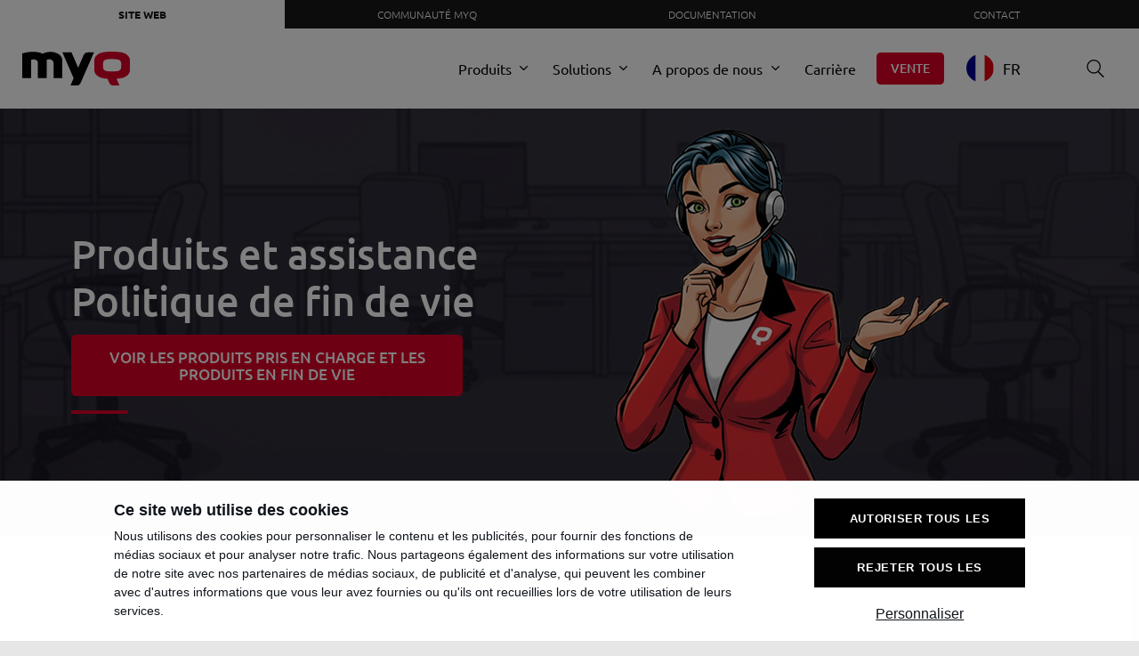

--- FILE ---
content_type: text/html; charset=UTF-8
request_url: https://www.myq-solution.com/fr/product-support-end-of-life-policy
body_size: 112203
content:
<!doctype html>
<html lang="fr" data-wg-translated="fr">

<head>
    <meta charset="utf-8">
    <meta name="viewport" content="width=device-width, initial-scale=1">
    <meta http-equiv="X-UA-Compatible" content="IE=edge">
    <meta name="description" content="Annonces récentes de la fin du développement du produit MyQ et de la maintenance du logiciel, avec les dates applicables. ">
<meta name="keywords" content="end-of-life MyQ, MyQ software, MyQ product discontinuation, MyQ software maintenance, MyQ software assurance, MyQ software phase out, MyQ product deprecation, MyQ software deprecation, end of MyQ product, end of MyQ support">
<meta property="og:title" content="Produits et assistance Politique de fin de vie | MyQ">
<meta name="twitter:title" content="Produits et assistance Politique de fin de vie | MyQ">
<meta property="og:description" content="Annonces récentes de la fin du développement du produit MyQ et de la maintenance du logiciel, avec les dates applicables. ">
<meta name="twitter:description" content="Annonces récentes de la fin du développement du produit MyQ et de la maintenance du logiciel, avec les dates applicables. ">
<meta property="og:type" content="website">
<meta name="twitter:card" content="summary">
<meta property="og:image" content="https://www.myq-solution.com/files/2025/11/generic-seo-image.png">
<meta name="twitter:image" content="https://www.myq-solution.com/files/2025/11/generic-seo-image.png">
<meta property="og:url" content="https://www.myq-solution.com/fr/product-support-end-of-life-policy">
<meta name="twitter:url" content="https://www.myq-solution.com/fr/product-support-end-of-life-policy">
<meta name="robots" content="index, follow">
<link rel="canonical" href="https://www.myq-solution.com/fr/product-support-end-of-life-policy">
<link rel="preconnect" href="https://apis.google.com">
<link rel="dns-prefetch" href="https://apis.google.com">
<link rel="preconnect" href="https://connect.facebook.net">
<link rel="dns-prefetch" href="https://connect.facebook.net">
<link rel="preconnect" href="https://platform.twitter.com">
<link rel="dns-prefetch" href="https://platform.twitter.com">
<link rel="preconnect" href="https://www.google-analytics.com">
<link rel="dns-prefetch" href="https://www.google-analytics.com">
<link rel="preconnect" href="https://www.googletagmanager.com">
<link rel="dns-prefetch" href="https://www.googletagmanager.com">
<link rel="preconnect" href="https://www.youtube.com">
<link rel="dns-prefetch" href="https://www.youtube.com">
<style type="text/css">
/*<![CDATA[*/
/* cyrillic-ext */
@font-face {
  font-family: 'Ubuntu';
  font-style: italic;
  font-weight: 400;
  font-display: swap;
  src: url(/themes/myq/fonts/./ubuntu/4iCu6KVjbNBYlgoKej75l0mwFg.woff2) format('woff2');
  unicode-range: U+0460-052F, U+1C80-1C88, U+20B4, U+2DE0-2DFF, U+A640-A69F, U+FE2E-FE2F;
}
/* cyrillic */
@font-face {
  font-family: 'Ubuntu';
  font-style: italic;
  font-weight: 400;
  font-display: swap;
  src: url(/themes/myq/fonts/./ubuntu/4iCu6KVjbNBYlgoKej7wl0mwFg.woff2) format('woff2');
  unicode-range: U+0301, U+0400-045F, U+0490-0491, U+04B0-04B1, U+2116;
}
/* greek-ext */
@font-face {
  font-family: 'Ubuntu';
  font-style: italic;
  font-weight: 400;
  font-display: swap;
  src: url(/themes/myq/fonts/./ubuntu/4iCu6KVjbNBYlgoKej74l0mwFg.woff2) format('woff2');
  unicode-range: U+1F00-1FFF;
}
/* greek */
@font-face {
  font-family: 'Ubuntu';
  font-style: italic;
  font-weight: 400;
  font-display: swap;
  src: url(/themes/myq/fonts/./ubuntu/4iCu6KVjbNBYlgoKej73l0mwFg.woff2) format('woff2');
  unicode-range: U+0370-03FF;
}
/* latin-ext */
@font-face {
  font-family: 'Ubuntu';
  font-style: italic;
  font-weight: 400;
  font-display: swap;
  src: url(/themes/myq/fonts/./ubuntu/4iCu6KVjbNBYlgoKej76l0mwFg.woff2) format('woff2');
  unicode-range: U+0100-024F, U+0259, U+1E00-1EFF, U+2020, U+20A0-20AB, U+20AD-20CF, U+2113, U+2C60-2C7F, U+A720-A7FF;
}
/* latin */
@font-face {
  font-family: 'Ubuntu';
  font-style: italic;
  font-weight: 400;
  font-display: swap;
  src: url(/themes/myq/fonts/./ubuntu/4iCu6KVjbNBYlgoKej70l0k.woff2) format('woff2');
  unicode-range: U+0000-00FF, U+0131, U+0152-0153, U+02BB-02BC, U+02C6, U+02DA, U+02DC, U+2000-206F, U+2074, U+20AC, U+2122, U+2191, U+2193, U+2212, U+2215, U+FEFF, U+FFFD;
}
/* cyrillic-ext */
@font-face {
  font-family: 'Ubuntu';
  font-style: italic;
  font-weight: 500;
  font-display: swap;
  src: url(/themes/myq/fonts/./ubuntu/4iCp6KVjbNBYlgoKejYHtFyCN4Ffgg.woff2) format('woff2');
  unicode-range: U+0460-052F, U+1C80-1C88, U+20B4, U+2DE0-2DFF, U+A640-A69F, U+FE2E-FE2F;
}
/* cyrillic */
@font-face {
  font-family: 'Ubuntu';
  font-style: italic;
  font-weight: 500;
  font-display: swap;
  src: url(/themes/myq/fonts/./ubuntu/4iCp6KVjbNBYlgoKejYHtFyLN4Ffgg.woff2) format('woff2');
  unicode-range: U+0301, U+0400-045F, U+0490-0491, U+04B0-04B1, U+2116;
}
/* greek-ext */
@font-face {
  font-family: 'Ubuntu';
  font-style: italic;
  font-weight: 500;
  font-display: swap;
  src: url(/themes/myq/fonts/./ubuntu/4iCp6KVjbNBYlgoKejYHtFyDN4Ffgg.woff2) format('woff2');
  unicode-range: U+1F00-1FFF;
}
/* greek */
@font-face {
  font-family: 'Ubuntu';
  font-style: italic;
  font-weight: 500;
  font-display: swap;
  src: url(/themes/myq/fonts/./ubuntu/4iCp6KVjbNBYlgoKejYHtFyMN4Ffgg.woff2) format('woff2');
  unicode-range: U+0370-03FF;
}
/* latin-ext */
@font-face {
  font-family: 'Ubuntu';
  font-style: italic;
  font-weight: 500;
  font-display: swap;
  src: url(/themes/myq/fonts/./ubuntu/4iCp6KVjbNBYlgoKejYHtFyBN4Ffgg.woff2) format('woff2');
  unicode-range: U+0100-024F, U+0259, U+1E00-1EFF, U+2020, U+20A0-20AB, U+20AD-20CF, U+2113, U+2C60-2C7F, U+A720-A7FF;
}
/* latin */
@font-face {
  font-family: 'Ubuntu';
  font-style: italic;
  font-weight: 500;
  font-display: swap;
  src: url(/themes/myq/fonts/./ubuntu/4iCp6KVjbNBYlgoKejYHtFyPN4E.woff2) format('woff2');
  unicode-range: U+0000-00FF, U+0131, U+0152-0153, U+02BB-02BC, U+02C6, U+02DA, U+02DC, U+2000-206F, U+2074, U+20AC, U+2122, U+2191, U+2193, U+2212, U+2215, U+FEFF, U+FFFD;
}
/* cyrillic-ext */
@font-face {
  font-family: 'Ubuntu';
  font-style: italic;
  font-weight: 700;
  font-display: swap;
  src: url(/themes/myq/fonts/./ubuntu/4iCp6KVjbNBYlgoKejZPslyCN4Ffgg.woff2) format('woff2');
  unicode-range: U+0460-052F, U+1C80-1C88, U+20B4, U+2DE0-2DFF, U+A640-A69F, U+FE2E-FE2F;
}
/* cyrillic */
@font-face {
  font-family: 'Ubuntu';
  font-style: italic;
  font-weight: 700;
  font-display: swap;
  src: url(/themes/myq/fonts/./ubuntu/4iCp6KVjbNBYlgoKejZPslyLN4Ffgg.woff2) format('woff2');
  unicode-range: U+0301, U+0400-045F, U+0490-0491, U+04B0-04B1, U+2116;
}
/* greek-ext */
@font-face {
  font-family: 'Ubuntu';
  font-style: italic;
  font-weight: 700;
  font-display: swap;
  src: url(/themes/myq/fonts/./ubuntu/4iCp6KVjbNBYlgoKejZPslyDN4Ffgg.woff2) format('woff2');
  unicode-range: U+1F00-1FFF;
}
/* greek */
@font-face {
  font-family: 'Ubuntu';
  font-style: italic;
  font-weight: 700;
  font-display: swap;
  src: url(/themes/myq/fonts/./ubuntu/4iCp6KVjbNBYlgoKejZPslyMN4Ffgg.woff2) format('woff2');
  unicode-range: U+0370-03FF;
}
/* latin-ext */
@font-face {
  font-family: 'Ubuntu';
  font-style: italic;
  font-weight: 700;
  font-display: swap;
  src: url(/themes/myq/fonts/./ubuntu/4iCp6KVjbNBYlgoKejZPslyBN4Ffgg.woff2) format('woff2');
  unicode-range: U+0100-024F, U+0259, U+1E00-1EFF, U+2020, U+20A0-20AB, U+20AD-20CF, U+2113, U+2C60-2C7F, U+A720-A7FF;
}
/* latin */
@font-face {
  font-family: 'Ubuntu';
  font-style: italic;
  font-weight: 700;
  font-display: swap;
  src: url(/themes/myq/fonts/./ubuntu/4iCp6KVjbNBYlgoKejZPslyPN4E.woff2) format('woff2');
  unicode-range: U+0000-00FF, U+0131, U+0152-0153, U+02BB-02BC, U+02C6, U+02DA, U+02DC, U+2000-206F, U+2074, U+20AC, U+2122, U+2191, U+2193, U+2212, U+2215, U+FEFF, U+FFFD;
}
/* cyrillic-ext */
@font-face {
  font-family: 'Ubuntu';
  font-style: normal;
  font-weight: 300;
  font-display: swap;
  src: url(/themes/myq/fonts/./ubuntu/4iCv6KVjbNBYlgoC1CzjvWyNL4U.woff2) format('woff2');
  unicode-range: U+0460-052F, U+1C80-1C88, U+20B4, U+2DE0-2DFF, U+A640-A69F, U+FE2E-FE2F;
}
/* cyrillic */
@font-face {
  font-family: 'Ubuntu';
  font-style: normal;
  font-weight: 300;
  font-display: swap;
  src: url(/themes/myq/fonts/./ubuntu/4iCv6KVjbNBYlgoC1CzjtGyNL4U.woff2) format('woff2');
  unicode-range: U+0301, U+0400-045F, U+0490-0491, U+04B0-04B1, U+2116;
}
/* greek-ext */
@font-face {
  font-family: 'Ubuntu';
  font-style: normal;
  font-weight: 300;
  font-display: swap;
  src: url(/themes/myq/fonts/./ubuntu/4iCv6KVjbNBYlgoC1CzjvGyNL4U.woff2) format('woff2');
  unicode-range: U+1F00-1FFF;
}
/* greek */
@font-face {
  font-family: 'Ubuntu';
  font-style: normal;
  font-weight: 300;
  font-display: swap;
  src: url(/themes/myq/fonts/./ubuntu/4iCv6KVjbNBYlgoC1Czjs2yNL4U.woff2) format('woff2');
  unicode-range: U+0370-03FF;
}
/* latin-ext */
@font-face {
  font-family: 'Ubuntu';
  font-style: normal;
  font-weight: 300;
  font-display: swap;
  src: url(/themes/myq/fonts/./ubuntu/4iCv6KVjbNBYlgoC1CzjvmyNL4U.woff2) format('woff2');
  unicode-range: U+0100-024F, U+0259, U+1E00-1EFF, U+2020, U+20A0-20AB, U+20AD-20CF, U+2113, U+2C60-2C7F, U+A720-A7FF;
}
/* latin */
@font-face {
  font-family: 'Ubuntu';
  font-style: normal;
  font-weight: 300;
  font-display: swap;
  src: url(/themes/myq/fonts/./ubuntu/4iCv6KVjbNBYlgoC1CzjsGyN.woff2) format('woff2');
  unicode-range: U+0000-00FF, U+0131, U+0152-0153, U+02BB-02BC, U+02C6, U+02DA, U+02DC, U+2000-206F, U+2074, U+20AC, U+2122, U+2191, U+2193, U+2212, U+2215, U+FEFF, U+FFFD;
}
/* cyrillic-ext */
@font-face {
  font-family: 'Ubuntu';
  font-style: normal;
  font-weight: 400;
  font-display: swap;
  src: url(/themes/myq/fonts/./ubuntu/4iCs6KVjbNBYlgoKcg72j00.woff2) format('woff2');
  unicode-range: U+0460-052F, U+1C80-1C88, U+20B4, U+2DE0-2DFF, U+A640-A69F, U+FE2E-FE2F;
}
/* cyrillic */
@font-face {
  font-family: 'Ubuntu';
  font-style: normal;
  font-weight: 400;
  font-display: swap;
  src: url(/themes/myq/fonts/./ubuntu/4iCs6KVjbNBYlgoKew72j00.woff2) format('woff2');
  unicode-range: U+0301, U+0400-045F, U+0490-0491, U+04B0-04B1, U+2116;
}
/* greek-ext */
@font-face {
  font-family: 'Ubuntu';
  font-style: normal;
  font-weight: 400;
  font-display: swap;
  src: url(/themes/myq/fonts/./ubuntu/4iCs6KVjbNBYlgoKcw72j00.woff2) format('woff2');
  unicode-range: U+1F00-1FFF;
}
/* greek */
@font-face {
  font-family: 'Ubuntu';
  font-style: normal;
  font-weight: 400;
  font-display: swap;
  src: url(/themes/myq/fonts/./ubuntu/4iCs6KVjbNBYlgoKfA72j00.woff2) format('woff2');
  unicode-range: U+0370-03FF;
}
/* latin-ext */
@font-face {
  font-family: 'Ubuntu';
  font-style: normal;
  font-weight: 400;
  font-display: swap;
  src: url(/themes/myq/fonts/./ubuntu/4iCs6KVjbNBYlgoKcQ72j00.woff2) format('woff2');
  unicode-range: U+0100-024F, U+0259, U+1E00-1EFF, U+2020, U+20A0-20AB, U+20AD-20CF, U+2113, U+2C60-2C7F, U+A720-A7FF;
}
/* latin */
@font-face {
  font-family: 'Ubuntu';
  font-style: normal;
  font-weight: 400;
  font-display: swap;
  src: url(/themes/myq/fonts/./ubuntu/4iCs6KVjbNBYlgoKfw72.woff2) format('woff2');
  unicode-range: U+0000-00FF, U+0131, U+0152-0153, U+02BB-02BC, U+02C6, U+02DA, U+02DC, U+2000-206F, U+2074, U+20AC, U+2122, U+2191, U+2193, U+2212, U+2215, U+FEFF, U+FFFD;
}
/* cyrillic-ext */
@font-face {
  font-family: 'Ubuntu';
  font-style: normal;
  font-weight: 500;
  font-display: swap;
  src: url(/themes/myq/fonts/./ubuntu/4iCv6KVjbNBYlgoCjC3jvWyNL4U.woff2) format('woff2');
  unicode-range: U+0460-052F, U+1C80-1C88, U+20B4, U+2DE0-2DFF, U+A640-A69F, U+FE2E-FE2F;
}
/* cyrillic */
@font-face {
  font-family: 'Ubuntu';
  font-style: normal;
  font-weight: 500;
  font-display: swap;
  src: url(/themes/myq/fonts/./ubuntu/4iCv6KVjbNBYlgoCjC3jtGyNL4U.woff2) format('woff2');
  unicode-range: U+0301, U+0400-045F, U+0490-0491, U+04B0-04B1, U+2116;
}
/* greek-ext */
@font-face {
  font-family: 'Ubuntu';
  font-style: normal;
  font-weight: 500;
  font-display: swap;
  src: url(/themes/myq/fonts/./ubuntu/4iCv6KVjbNBYlgoCjC3jvGyNL4U.woff2) format('woff2');
  unicode-range: U+1F00-1FFF;
}
/* greek */
@font-face {
  font-family: 'Ubuntu';
  font-style: normal;
  font-weight: 500;
  font-display: swap;
  src: url(/themes/myq/fonts/./ubuntu/4iCv6KVjbNBYlgoCjC3js2yNL4U.woff2) format('woff2');
  unicode-range: U+0370-03FF;
}
/* latin-ext */
@font-face {
  font-family: 'Ubuntu';
  font-style: normal;
  font-weight: 500;
  font-display: swap;
  src: url(/themes/myq/fonts/./ubuntu/4iCv6KVjbNBYlgoCjC3jvmyNL4U.woff2) format('woff2');
  unicode-range: U+0100-024F, U+0259, U+1E00-1EFF, U+2020, U+20A0-20AB, U+20AD-20CF, U+2113, U+2C60-2C7F, U+A720-A7FF;
}
/* latin */
@font-face {
  font-family: 'Ubuntu';
  font-style: normal;
  font-weight: 500;
  font-display: swap;
  src: url(/themes/myq/fonts/./ubuntu/4iCv6KVjbNBYlgoCjC3jsGyN.woff2) format('woff2');
  unicode-range: U+0000-00FF, U+0131, U+0152-0153, U+02BB-02BC, U+02C6, U+02DA, U+02DC, U+2000-206F, U+2074, U+20AC, U+2122, U+2191, U+2193, U+2212, U+2215, U+FEFF, U+FFFD;
}
/* cyrillic-ext */
@font-face {
  font-family: 'Ubuntu';
  font-style: normal;
  font-weight: 700;
  font-display: swap;
  src: url(/themes/myq/fonts/./ubuntu/4iCv6KVjbNBYlgoCxCvjvWyNL4U.woff2) format('woff2');
  unicode-range: U+0460-052F, U+1C80-1C88, U+20B4, U+2DE0-2DFF, U+A640-A69F, U+FE2E-FE2F;
}
/* cyrillic */
@font-face {
  font-family: 'Ubuntu';
  font-style: normal;
  font-weight: 700;
  font-display: swap;
  src: url(/themes/myq/fonts/./ubuntu/4iCv6KVjbNBYlgoCxCvjtGyNL4U.woff2) format('woff2');
  unicode-range: U+0301, U+0400-045F, U+0490-0491, U+04B0-04B1, U+2116;
}
/* greek-ext */
@font-face {
  font-family: 'Ubuntu';
  font-style: normal;
  font-weight: 700;
  font-display: swap;
  src: url(/themes/myq/fonts/./ubuntu/4iCv6KVjbNBYlgoCxCvjvGyNL4U.woff2) format('woff2');
  unicode-range: U+1F00-1FFF;
}
/* greek */
@font-face {
  font-family: 'Ubuntu';
  font-style: normal;
  font-weight: 700;
  font-display: swap;
  src: url(/themes/myq/fonts/./ubuntu/4iCv6KVjbNBYlgoCxCvjs2yNL4U.woff2) format('woff2');
  unicode-range: U+0370-03FF;
}
/* latin-ext */
@font-face {
  font-family: 'Ubuntu';
  font-style: normal;
  font-weight: 700;
  font-display: swap;
  src: url(/themes/myq/fonts/./ubuntu/4iCv6KVjbNBYlgoCxCvjvmyNL4U.woff2) format('woff2');
  unicode-range: U+0100-024F, U+0259, U+1E00-1EFF, U+2020, U+20A0-20AB, U+20AD-20CF, U+2113, U+2C60-2C7F, U+A720-A7FF;
}
/* latin */
@font-face {
  font-family: 'Ubuntu';
  font-style: normal;
  font-weight: 700;
  font-display: swap;
  src: url(/themes/myq/fonts/./ubuntu/4iCv6KVjbNBYlgoCxCvjsGyN.woff2) format('woff2');
  unicode-range: U+0000-00FF, U+0131, U+0152-0153, U+02BB-02BC, U+02C6, U+02DA, U+02DC, U+2000-206F, U+2074, U+20AC, U+2122, U+2191, U+2193, U+2212, U+2215, U+FEFF, U+FFFD;
}
/*]]>*/
</style>
<style type="text/css" media="screen">
/*<![CDATA[*/
@font-face{font-family:"MyQ Comics";src:url("/themes/myq/fonts/skriva-bold-webfont.woff2") format("woff2"), url("/themes/myq/fonts/skriva-bold-webfont.woff") format("woff");font-weight:normal;font-style:normal;font-display:swap}
/*]]>*/
</style>
<style type="text/css" media="screen">
/*<![CDATA[*/
:root{--header-height: 65px;--footer-height: 90px;--header-outline-offset: 10px;--global-menu-height: 32px;--mobile-padding: 25px;--tablet-padding: 40px;--base-padding: 80px;--large-padding: 100px;--font-family: "Ubuntu", sans-serif;--font-bubble: "MyQ Comics", cursive;--color-primary: #DA0027;--color-primary-darken: #C40023;--color-error: #E2383F;--color-grey: #363F47;--color-grey-dark: #242A31;--color-grey-light: #DDDDDD;--color-grey-lighten: #E6E6E6;--color-white: #FFFFFF;--max-width-small: 60em;--max-width: 80em;--max-width-large: 90em}@media (min-width:750px){:root{--header-height: 90px}}*:before,*:after,*{box-sizing:border-box}:focus:not(:active){outline:2px dashed var(--color-primary);outline-offset:2px}[data-no-outline]{outline:none !important}select:-moz-focusring{color:transparent;text-shadow:0 0 0 #000}button::-moz-focus-inner{border:0}html{font-size:16px}html.menu-active{margin-top:0 !important}body{-webkit-font-smoothing:antialiased;-moz-osx-font-smoothing:grayscale;padding:0;margin:0;line-height:1.6;background-color:var(--color-grey-lighten);font-family:var(--font-family);scroll-behavior:smooth}@media (max-width:989px){.menu-active body{overflow:hidden}}svg,img{max-width:100%}a{color:inherit;transition:color 0.3s, background-color 0.3s, border-color 0.3s, box-shadow 0.3s, transform 0.3s}p{margin:0 0 1em 0}p:last-child{margin:0}button{-webkit-appearance:none;appearance:none;padding:0;font-family:inherit;font-size:inherit;border:0;background:transparent;line-height:inherit;cursor:pointer;color:inherit}h2{margin:0.5em 0;font-size:1.6em;line-height:1.2}@media (min-width:990px){h2{font-size:2.5em}}h2:first-child{margin-top:0}h3{line-height:1.2}.ul--styled,.about__perex ul,.career-detail__text ul{margin:0 0 1em 0;padding:0;list-style-type:none}.ul--styled li,.about__perex ul li,.career-detail__text ul li{position:relative;padding-left:1em}.ul--styled li+li,.about__perex ul li+li,.career-detail__text ul li+li{margin-top:0.25em}.ul--styled li:before,.about__perex ul li:before,.career-detail__text ul li:before{content:"";display:block;position:absolute;top:0.8em;border-radius:50%;margin-top:-3px;left:0;width:6px;height:6px;background-color:var(--color-primary)}.intro__perex p,.about__perex p,.about__perex ul,.hero__box p,.lp-hero__text p{color:#9B9B9D}@media (min-width:990px){.intro__perex p,.about__perex p,.about__perex ul,.hero__box p,.lp-hero__text p{font-size:1.1em}}@media (min-width:1500px){.intro__perex p,.about__perex p,.about__perex ul,.hero__box p,.lp-hero__text p{font-size:1.2em}}.lp-hero__large-text p,.content__text-large{font-size:1.1em}@media (min-width:990px){.lp-hero__large-text p,.content__text-large{font-size:1.2em}}@media (min-width:1500px){.lp-hero__large-text p,.content__text-large{font-size:1.3em}}.hero__box h1,.lp-hero__title h1{font-size:2.1875rem;margin:0 0 0.25em 0;line-height:1.2;font-weight:500}@media (min-width: 1000px){.hero__box h1,.lp-hero__title h1{font-size:3.5vw}}@media (min-width: 1571.4285714286px){.hero__box h1,.lp-hero__title h1{font-size:3.4375rem}}.intro__perex:after,.about__perex:after,.hero__box:after,.req2__title:after{content:"";display:block;width:4em;height:0.25em;background-color:var(--color-primary);margin-top:1em}iframe[src*="youtu.be"],iframe[src*="youtube.com"]{border-radius:8px}.no-header{padding-top:0 !important}[onclick]{cursor:pointer}@keyframes fadeIn{0%{opacity:0}100%{opacity:1}}@keyframes fadeInUp{0%{opacity:0;transform:translateY(100%)}100%{transform:translateY(0%);opacity:1}}@keyframes fadeOut{0%{opacity:1}100%{opacity:0}}@keyframes hide{0%,100%{opacity:0}}@keyframes scaleIn{0%{opacity:0;transform:scale(0.8)}100%{opacity:1;transform:scale(1)}}@keyframes scaleX{0%{transform-origin:0 0;transform:scaleX(0)}100%{transform-origin:0 0;transform:scaleX(1)}}@keyframes topDown{0%{transform:translateY(-20px);opacity:0}30%{opacity:1}70%{opacity:1}100%{transform:translateY(0);opacity:0}}@keyframes zoomOut{0%{-webkit-transform:scale(1.4);-moz-transform:scale(1.4);-ms-transform:scale(1.4);-o-transform:scale(1.4);transform:scale(1.4)}100%{-webkit-transform:scale(1);-moz-transform:scale(1);-ms-transform:scale(1);-o-transform:scale(1);transform:scale(1)}}[data-license]:not(.show){display:none !important}.noUi-handle,.plan-selector__check{width:25px;height:25px;display:inline-block;background-color:var(--color-white);position:relative;border-radius:50%;vertical-align:middle;box-shadow:0 2px 10px 0 rgba(0, 0, 0, 0.1)}.noUi-handle:before,.plan-selector__check:before{opacity:0;content:"";display:block;transition:0.3s;background-color:var(--color-primary);position:absolute;border-radius:50%;top:5px;left:5px;right:5px;bottom:5px;transform:scale(0.8)}.noUi-handle:before,input:checked~.plan-selector__check:before{transform:scale(1);opacity:1}.anchor{--_section-block-padding: 40px;display:block;position:relative;top:calc((var(--header-height) + var(--global-menu-height) + var(--_section-block-padding)) * -1)}@media (min-width:990px){.anchor{--_section-block-padding: var(--base-padding)}}/*!
 * jQuery Accordion 0.0.1
 * (c) 2014 Victor Fernandez <victor@vctrfrnndz.com>
 * MIT Licensed.
 */[data-accordion] [data-content]{overflow:hidden;max-height:0}body.compensate-for-scrollbar{overflow:hidden}.fancybox-active{height:auto}.fancybox-is-hidden{left:-9999px;margin:0;position:absolute !important;top:-9999px;visibility:hidden}.fancybox-container{-webkit-backface-visibility:hidden;height:100%;left:0;outline:none;position:fixed;-webkit-tap-highlight-color:transparent;top:0;-ms-touch-action:manipulation;touch-action:manipulation;transform:translateZ(0);width:100%;z-index:99992}.fancybox-container *{box-sizing:border-box}.fancybox-outer,.fancybox-inner,.fancybox-bg,.fancybox-stage{bottom:0;left:0;position:absolute;right:0;top:0}.fancybox-outer{-webkit-overflow-scrolling:touch;overflow-y:auto}.fancybox-bg{background:#000;opacity:0;transition-duration:inherit;transition-property:opacity;transition-timing-function:cubic-bezier(0.47, 0, 0.74, 0.71)}.fancybox-is-open .fancybox-bg{opacity:0.95;transition-timing-function:cubic-bezier(0.22, 0.61, 0.36, 1)}.light-fancybox .fancybox-bg{background-color:#eee}.light-fancybox.fancybox-is-open .fancybox-bg{opacity:0.7}.fancybox-infobar,.fancybox-toolbar,.fancybox-caption,.fancybox-navigation .fancybox-button{direction:ltr;opacity:0;position:absolute;transition:opacity 0.25s ease, visibility 0s ease 0.25s;visibility:hidden;z-index:99997}.fancybox-show-infobar .fancybox-infobar,.fancybox-show-toolbar .fancybox-toolbar,.fancybox-show-caption .fancybox-caption,.fancybox-show-nav .fancybox-navigation .fancybox-button{opacity:1;transition:opacity 0.25s ease 0s, visibility 0s ease 0s;visibility:visible}.fancybox-infobar{color:#ccc;font-size:13px;-webkit-font-smoothing:subpixel-antialiased;height:44px;left:0;line-height:44px;min-width:44px;mix-blend-mode:difference;padding:0 10px;pointer-events:none;top:0;-webkit-touch-callout:none;-webkit-user-select:none;-moz-user-select:none;-ms-user-select:none;user-select:none}.fancybox-toolbar{right:5px;top:5px}.fancybox-stage{direction:ltr;overflow:visible;transform:translateZ(0);z-index:99994}.fancybox-is-open .fancybox-stage{overflow:hidden}.fancybox-slide{-webkit-backface-visibility:hidden;display:none;height:100%;left:0;outline:none;overflow:auto;-webkit-overflow-scrolling:touch;padding:44px;position:absolute;text-align:center;top:0;transition-property:transform, opacity;white-space:normal;width:100%;z-index:99994}.fancybox-slide::before{content:"";display:inline-block;font-size:0;height:100%;vertical-align:middle;width:0}.fancybox-is-sliding .fancybox-slide,.fancybox-slide--previous,.fancybox-slide--current,.fancybox-slide--next{display:block}.fancybox-slide--image{overflow:hidden;padding:44px 0}.fancybox-slide--image::before{display:none}.fancybox-slide--html{padding:6px}.fancybox-content{background:var(--color-white);display:inline-block;margin:0;max-width:100%;overflow:auto;-webkit-overflow-scrolling:touch;padding:44px;position:relative;text-align:left;vertical-align:middle}.fancybox-slide--image .fancybox-content{animation-timing-function:cubic-bezier(0.5, 0, 0.14, 1);-webkit-backface-visibility:hidden;background:transparent;background-repeat:no-repeat;background-size:100% 100%;left:0;max-width:none;overflow:visible;padding:0;position:absolute;top:0;-ms-transform-origin:top left;transform-origin:top left;transition-property:transform, opacity;-webkit-user-select:none;-moz-user-select:none;-ms-user-select:none;user-select:none;z-index:99995}.fancybox-can-zoomOut .fancybox-content{cursor:zoom-out}.fancybox-can-zoomIn .fancybox-content{cursor:zoom-in}.fancybox-can-swipe .fancybox-content,.fancybox-can-pan .fancybox-content{cursor:-webkit-grab;cursor:grab}.fancybox-is-grabbing .fancybox-content{cursor:-webkit-grabbing;cursor:grabbing}.fancybox-container [data-selectable="true"]{cursor:text}.fancybox-image,.fancybox-spaceball{background:transparent;border:0;height:100%;left:0;margin:0;max-height:none;max-width:none;padding:0;position:absolute;top:0;-webkit-user-select:none;-moz-user-select:none;-ms-user-select:none;user-select:none;width:100%}.fancybox-spaceball{z-index:1}.fancybox-slide--video .fancybox-content,.fancybox-slide--map .fancybox-content,.fancybox-slide--pdf .fancybox-content,.fancybox-slide--iframe .fancybox-content{height:100%;overflow:visible;padding:0;width:100%}.fancybox-slide--video .fancybox-content{background:#000}.fancybox-slide--map .fancybox-content{background:#e5e3df}.fancybox-slide--iframe .fancybox-content{background:var(--color-white)}.fancybox-video,.fancybox-iframe{background:transparent;border:0;display:block;height:100%;margin:0;overflow:hidden;padding:0;width:100%}.fancybox-iframe{left:0;position:absolute;top:0}.fancybox-error{background:var(--color-white);cursor:default;max-width:400px;padding:40px;width:100%}.fancybox-error p{color:#444;font-size:16px;line-height:20px;margin:0;padding:0}.fancybox-button{background:transparent;border:0;border-radius:0;box-shadow:none;cursor:pointer;display:inline-block;height:44px;margin:0;padding:12px;position:relative;transition:color 0.2s;vertical-align:top;visibility:inherit;width:44px}.fancybox-button,.fancybox-button:visited,.fancybox-button:link{color:var(--color-white)}.fancybox-button:focus{outline:none}.fancybox-button.fancybox-focus{outline:1px dotted}.fancybox-button[disabled],.fancybox-button[disabled]:hover{color:#666;cursor:default;outline:none;cursor:not-allowed}.fancybox-button div{height:100%}.fancybox-button svg{display:block;height:100%;overflow:visible;position:relative;width:100%}.fancybox-button svg path{fill:currentColor;stroke-width:0}.fancybox-button--play svg:nth-child(2),.fancybox-button--fsenter svg:nth-child(2){display:none}.fancybox-button--pause svg:nth-child(1),.fancybox-button--fsexit svg:nth-child(1){display:none}.fancybox-progress{background:#ff5268;height:2px;left:0;position:absolute;right:0;top:0;-ms-transform:scaleX(0);transform:scaleX(0);-ms-transform-origin:0;transform-origin:0;transition-property:transform;transition-timing-function:linear;z-index:99998}.fancybox-close-small{background:transparent;border:0;border-radius:0;color:#ccc;cursor:pointer;opacity:0.8;padding:8px;position:absolute;right:-12px;top:-44px;z-index:401}.fancybox-close-small:hover{color:var(--color-white);opacity:1}.fancybox-slide--html .fancybox-close-small{color:currentColor;padding:10px;right:0;top:0}.fancybox-slide--image.fancybox-is-scaling .fancybox-content{overflow:hidden}.fancybox-is-scaling .fancybox-close-small,.fancybox-is-zoomable.fancybox-can-pan .fancybox-close-small{display:none}.fancybox-navigation .fancybox-button{background-clip:content-box;height:100px;opacity:0;position:absolute;top:calc(50% - 50px);width:70px}.fancybox-navigation .fancybox-button div{padding:7px}.fancybox-navigation .fancybox-button--arrow_left{left:0;padding:31px 26px 31px 6px}.fancybox-navigation .fancybox-button--arrow_right{padding:31px 6px 31px 26px;right:0}.fancybox-caption{bottom:0;color:var(--color-white);font-weight:bold;font-size:14px;left:0;line-height:1.5;padding:75px 44px 25px 44px;pointer-events:none;right:0;text-align:center;z-index:99996}.fancybox-caption--separate{margin-top:-50px}.fancybox-caption__body{max-height:50vh;overflow:auto;pointer-events:all}.fancybox-caption a,.fancybox-caption a:link,.fancybox-caption a:visited{color:#ccc;text-decoration:none}.fancybox-caption a:hover{color:var(--color-white);text-decoration:underline}.fancybox-loading{animation:fancybox-rotate 1s linear infinite;background:transparent;border:4px solid #888;border-bottom-color:var(--color-white);border-radius:50%;height:50px;left:50%;margin:-25px 0 0 -25px;opacity:0.7;padding:0;position:absolute;top:50%;width:50px;z-index:99999}@keyframes fancybox-rotate{100%{transform:rotate(360deg)}}.fancybox-animated{transition-timing-function:cubic-bezier(0, 0, 0.25, 1)}.fancybox-fx-slide.fancybox-slide--previous{opacity:0;transform:translate3d(-100%, 0, 0)}.fancybox-fx-slide.fancybox-slide--next{opacity:0;transform:translate3d(100%, 0, 0)}.fancybox-fx-slide.fancybox-slide--current{opacity:1;transform:translate3d(0, 0, 0)}.fancybox-fx-fade.fancybox-slide--previous,.fancybox-fx-fade.fancybox-slide--next{opacity:0;transition-timing-function:cubic-bezier(0.19, 1, 0.22, 1)}.fancybox-fx-fade.fancybox-slide--current{opacity:1}.fancybox-fx-zoom-in-out.fancybox-slide--previous{opacity:0;transform:scale3d(1.5, 1.5, 1.5)}.fancybox-fx-zoom-in-out.fancybox-slide--next{opacity:0;transform:scale3d(0.5, 0.5, 0.5)}.fancybox-fx-zoom-in-out.fancybox-slide--current{opacity:1;transform:scale3d(1, 1, 1)}.fancybox-fx-rotate.fancybox-slide--previous{opacity:0;-ms-transform:rotate(-360deg);transform:rotate(-360deg)}.fancybox-fx-rotate.fancybox-slide--next{opacity:0;-ms-transform:rotate(360deg);transform:rotate(360deg)}.fancybox-fx-rotate.fancybox-slide--current{opacity:1;-ms-transform:rotate(0deg);transform:rotate(0deg)}.fancybox-fx-circular.fancybox-slide--previous{opacity:0;transform:scale3d(0, 0, 0) translate3d(-100%, 0, 0)}.fancybox-fx-circular.fancybox-slide--next{opacity:0;transform:scale3d(0, 0, 0) translate3d(100%, 0, 0)}.fancybox-fx-circular.fancybox-slide--current{opacity:1;transform:scale3d(1, 1, 1) translate3d(0, 0, 0)}.fancybox-fx-tube.fancybox-slide--previous{transform:translate3d(-100%, 0, 0) scale(0.1) skew(-10deg)}.fancybox-fx-tube.fancybox-slide--next{transform:translate3d(100%, 0, 0) scale(0.1) skew(10deg)}.fancybox-fx-tube.fancybox-slide--current{transform:translate3d(0, 0, 0) scale(1)}@media (max-height:576px){.fancybox-slide{padding-left:6px;padding-right:6px}.fancybox-slide--image{padding:6px 0}.fancybox-close-small{right:-6px}.fancybox-slide--image .fancybox-close-small{background:#4e4e4e;color:#f2f4f6;height:36px;opacity:1;padding:6px;right:0;top:0;width:36px}.fancybox-caption{padding-left:12px;padding-right:12px}}.fancybox-share{background:#f4f4f4;border-radius:3px;max-width:90%;padding:30px;text-align:center}.fancybox-share h1{color:#222;font-size:35px;font-weight:700;margin:0 0 20px 0}.fancybox-share p{margin:0;padding:0}.fancybox-share__button{border:0;border-radius:3px;display:inline-block;font-size:14px;font-weight:700;line-height:40px;margin:0 5px 10px 5px;min-width:130px;padding:0 15px;text-decoration:none;transition:all 0.2s;-webkit-user-select:none;-moz-user-select:none;-ms-user-select:none;user-select:none;white-space:nowrap}.fancybox-share__button:visited,.fancybox-share__button:link{color:var(--color-white)}.fancybox-share__button:hover{text-decoration:none}.fancybox-share__button--fb{background:#3b5998}.fancybox-share__button--fb:hover{background:#344e86}.fancybox-share__button--pt{background:#bd081d}.fancybox-share__button--pt:hover{background:#aa0719}.fancybox-share__button--tw{background:#1da1f2}.fancybox-share__button--tw:hover{background:#0d95e8}.fancybox-share__button svg{height:25px;margin-right:7px;position:relative;top:-1px;vertical-align:middle;width:25px}.fancybox-share__button svg path{fill:var(--color-white)}.fancybox-share__input{background:transparent;border:0;border-bottom:1px solid #d7d7d7;border-radius:0;color:#5d5b5b;font-size:14px;margin:10px 0 0 0;outline:none;padding:10px 15px;width:100%}.fancybox-thumbs{background:#ddd;bottom:0;display:none;margin:0;-webkit-overflow-scrolling:touch;-ms-overflow-style:-ms-autohiding-scrollbar;padding:2px 2px 4px 2px;position:absolute;right:0;-webkit-tap-highlight-color:rgba(0, 0, 0, 0);top:0;width:212px;z-index:99995}.fancybox-thumbs-x{overflow-x:auto;overflow-y:hidden}.fancybox-show-thumbs .fancybox-thumbs{display:block}.fancybox-show-thumbs .fancybox-inner{right:212px}.fancybox-thumbs__list{font-size:0;height:100%;list-style:none;margin:0;overflow-x:hidden;overflow-y:auto;padding:0;position:absolute;position:relative;white-space:nowrap;width:100%}.fancybox-thumbs-x .fancybox-thumbs__list{overflow:hidden}.fancybox-thumbs-y .fancybox-thumbs__list::-webkit-scrollbar{width:7px}.fancybox-thumbs-y .fancybox-thumbs__list::-webkit-scrollbar-track{background:var(--color-white);border-radius:10px;box-shadow:inset 0 0 6px rgba(0, 0, 0, 0.3)}.fancybox-thumbs-y .fancybox-thumbs__list::-webkit-scrollbar-thumb{background:#2a2a2a;border-radius:10px}.fancybox-thumbs__list a{-webkit-backface-visibility:hidden;backface-visibility:hidden;background-color:rgba(0, 0, 0, 0.1);background-position:center center;background-repeat:no-repeat;background-size:cover;cursor:pointer;float:left;height:75px;margin:2px;max-height:calc(100% - 8px);max-width:calc(50% - 4px);outline:none;overflow:hidden;padding:0;position:relative;-webkit-tap-highlight-color:transparent;width:100px}.fancybox-thumbs__list a::before{border:6px solid #ff5268;bottom:0;content:"";left:0;opacity:0;position:absolute;right:0;top:0;transition:all 0.2s cubic-bezier(0.25, 0.46, 0.45, 0.94);z-index:99991}.fancybox-thumbs__list a:focus::before{opacity:0.5}.fancybox-thumbs__list a.fancybox-thumbs-active::before{opacity:1}@media (max-width:576px){.fancybox-thumbs{width:110px}.fancybox-show-thumbs .fancybox-inner{right:110px}.fancybox-thumbs__list a{max-width:calc(100% - 10px)}}[data-aos][data-aos][data-aos-duration="50"],body[data-aos-duration="50"] [data-aos]{transition-duration:50ms}[data-aos][data-aos][data-aos-delay="50"],body[data-aos-delay="50"] [data-aos]{transition-delay:0}[data-aos][data-aos][data-aos-delay="50"].aos-animate,body[data-aos-delay="50"] [data-aos].aos-animate{transition-delay:50ms}[data-aos][data-aos][data-aos-duration="100"],body[data-aos-duration="100"] [data-aos]{transition-duration:0.1s}[data-aos][data-aos][data-aos-delay="100"],body[data-aos-delay="100"] [data-aos]{transition-delay:0}[data-aos][data-aos][data-aos-delay="100"].aos-animate,body[data-aos-delay="100"] [data-aos].aos-animate{transition-delay:0.1s}[data-aos][data-aos][data-aos-duration="150"],body[data-aos-duration="150"] [data-aos]{transition-duration:0.15s}[data-aos][data-aos][data-aos-delay="150"],body[data-aos-delay="150"] [data-aos]{transition-delay:0}[data-aos][data-aos][data-aos-delay="150"].aos-animate,body[data-aos-delay="150"] [data-aos].aos-animate{transition-delay:0.15s}[data-aos][data-aos][data-aos-duration="200"],body[data-aos-duration="200"] [data-aos]{transition-duration:0.2s}[data-aos][data-aos][data-aos-delay="200"],body[data-aos-delay="200"] [data-aos]{transition-delay:0}[data-aos][data-aos][data-aos-delay="200"].aos-animate,body[data-aos-delay="200"] [data-aos].aos-animate{transition-delay:0.2s}[data-aos][data-aos][data-aos-duration="250"],body[data-aos-duration="250"] [data-aos]{transition-duration:0.25s}[data-aos][data-aos][data-aos-delay="250"],body[data-aos-delay="250"] [data-aos]{transition-delay:0}[data-aos][data-aos][data-aos-delay="250"].aos-animate,body[data-aos-delay="250"] [data-aos].aos-animate{transition-delay:0.25s}[data-aos][data-aos][data-aos-duration="300"],body[data-aos-duration="300"] [data-aos]{transition-duration:0.3s}[data-aos][data-aos][data-aos-delay="300"],body[data-aos-delay="300"] [data-aos]{transition-delay:0}[data-aos][data-aos][data-aos-delay="300"].aos-animate,body[data-aos-delay="300"] [data-aos].aos-animate{transition-delay:0.3s}[data-aos][data-aos][data-aos-duration="350"],body[data-aos-duration="350"] [data-aos]{transition-duration:0.35s}[data-aos][data-aos][data-aos-delay="350"],body[data-aos-delay="350"] [data-aos]{transition-delay:0}[data-aos][data-aos][data-aos-delay="350"].aos-animate,body[data-aos-delay="350"] [data-aos].aos-animate{transition-delay:0.35s}[data-aos][data-aos][data-aos-duration="400"],body[data-aos-duration="400"] [data-aos]{transition-duration:0.4s}[data-aos][data-aos][data-aos-delay="400"],body[data-aos-delay="400"] [data-aos]{transition-delay:0}[data-aos][data-aos][data-aos-delay="400"].aos-animate,body[data-aos-delay="400"] [data-aos].aos-animate{transition-delay:0.4s}[data-aos][data-aos][data-aos-duration="450"],body[data-aos-duration="450"] [data-aos]{transition-duration:0.45s}[data-aos][data-aos][data-aos-delay="450"],body[data-aos-delay="450"] [data-aos]{transition-delay:0}[data-aos][data-aos][data-aos-delay="450"].aos-animate,body[data-aos-delay="450"] [data-aos].aos-animate{transition-delay:0.45s}[data-aos][data-aos][data-aos-duration="500"],body[data-aos-duration="500"] [data-aos]{transition-duration:0.5s}[data-aos][data-aos][data-aos-delay="500"],body[data-aos-delay="500"] [data-aos]{transition-delay:0}[data-aos][data-aos][data-aos-delay="500"].aos-animate,body[data-aos-delay="500"] [data-aos].aos-animate{transition-delay:0.5s}[data-aos][data-aos][data-aos-duration="550"],body[data-aos-duration="550"] [data-aos]{transition-duration:0.55s}[data-aos][data-aos][data-aos-delay="550"],body[data-aos-delay="550"] [data-aos]{transition-delay:0}[data-aos][data-aos][data-aos-delay="550"].aos-animate,body[data-aos-delay="550"] [data-aos].aos-animate{transition-delay:0.55s}[data-aos][data-aos][data-aos-duration="600"],body[data-aos-duration="600"] [data-aos]{transition-duration:0.6s}[data-aos][data-aos][data-aos-delay="600"],body[data-aos-delay="600"] [data-aos]{transition-delay:0}[data-aos][data-aos][data-aos-delay="600"].aos-animate,body[data-aos-delay="600"] [data-aos].aos-animate{transition-delay:0.6s}[data-aos][data-aos][data-aos-duration="650"],body[data-aos-duration="650"] [data-aos]{transition-duration:0.65s}[data-aos][data-aos][data-aos-delay="650"],body[data-aos-delay="650"] [data-aos]{transition-delay:0}[data-aos][data-aos][data-aos-delay="650"].aos-animate,body[data-aos-delay="650"] [data-aos].aos-animate{transition-delay:0.65s}[data-aos][data-aos][data-aos-duration="700"],body[data-aos-duration="700"] [data-aos]{transition-duration:0.7s}[data-aos][data-aos][data-aos-delay="700"],body[data-aos-delay="700"] [data-aos]{transition-delay:0}[data-aos][data-aos][data-aos-delay="700"].aos-animate,body[data-aos-delay="700"] [data-aos].aos-animate{transition-delay:0.7s}[data-aos][data-aos][data-aos-duration="750"],body[data-aos-duration="750"] [data-aos]{transition-duration:0.75s}[data-aos][data-aos][data-aos-delay="750"],body[data-aos-delay="750"] [data-aos]{transition-delay:0}[data-aos][data-aos][data-aos-delay="750"].aos-animate,body[data-aos-delay="750"] [data-aos].aos-animate{transition-delay:0.75s}[data-aos][data-aos][data-aos-duration="800"],body[data-aos-duration="800"] [data-aos]{transition-duration:0.8s}[data-aos][data-aos][data-aos-delay="800"],body[data-aos-delay="800"] [data-aos]{transition-delay:0}[data-aos][data-aos][data-aos-delay="800"].aos-animate,body[data-aos-delay="800"] [data-aos].aos-animate{transition-delay:0.8s}[data-aos][data-aos][data-aos-duration="850"],body[data-aos-duration="850"] [data-aos]{transition-duration:0.85s}[data-aos][data-aos][data-aos-delay="850"],body[data-aos-delay="850"] [data-aos]{transition-delay:0}[data-aos][data-aos][data-aos-delay="850"].aos-animate,body[data-aos-delay="850"] [data-aos].aos-animate{transition-delay:0.85s}[data-aos][data-aos][data-aos-duration="900"],body[data-aos-duration="900"] [data-aos]{transition-duration:0.9s}[data-aos][data-aos][data-aos-delay="900"],body[data-aos-delay="900"] [data-aos]{transition-delay:0}[data-aos][data-aos][data-aos-delay="900"].aos-animate,body[data-aos-delay="900"] [data-aos].aos-animate{transition-delay:0.9s}[data-aos][data-aos][data-aos-duration="950"],body[data-aos-duration="950"] [data-aos]{transition-duration:0.95s}[data-aos][data-aos][data-aos-delay="950"],body[data-aos-delay="950"] [data-aos]{transition-delay:0}[data-aos][data-aos][data-aos-delay="950"].aos-animate,body[data-aos-delay="950"] [data-aos].aos-animate{transition-delay:0.95s}[data-aos][data-aos][data-aos-duration="1000"],body[data-aos-duration="1000"] [data-aos]{transition-duration:1s}[data-aos][data-aos][data-aos-delay="1000"],body[data-aos-delay="1000"] [data-aos]{transition-delay:0}[data-aos][data-aos][data-aos-delay="1000"].aos-animate,body[data-aos-delay="1000"] [data-aos].aos-animate{transition-delay:1s}[data-aos][data-aos][data-aos-duration="1050"],body[data-aos-duration="1050"] [data-aos]{transition-duration:1.05s}[data-aos][data-aos][data-aos-delay="1050"],body[data-aos-delay="1050"] [data-aos]{transition-delay:0}[data-aos][data-aos][data-aos-delay="1050"].aos-animate,body[data-aos-delay="1050"] [data-aos].aos-animate{transition-delay:1.05s}[data-aos][data-aos][data-aos-duration="1100"],body[data-aos-duration="1100"] [data-aos]{transition-duration:1.1s}[data-aos][data-aos][data-aos-delay="1100"],body[data-aos-delay="1100"] [data-aos]{transition-delay:0}[data-aos][data-aos][data-aos-delay="1100"].aos-animate,body[data-aos-delay="1100"] [data-aos].aos-animate{transition-delay:1.1s}[data-aos][data-aos][data-aos-duration="1150"],body[data-aos-duration="1150"] [data-aos]{transition-duration:1.15s}[data-aos][data-aos][data-aos-delay="1150"],body[data-aos-delay="1150"] [data-aos]{transition-delay:0}[data-aos][data-aos][data-aos-delay="1150"].aos-animate,body[data-aos-delay="1150"] [data-aos].aos-animate{transition-delay:1.15s}[data-aos][data-aos][data-aos-duration="1200"],body[data-aos-duration="1200"] [data-aos]{transition-duration:1.2s}[data-aos][data-aos][data-aos-delay="1200"],body[data-aos-delay="1200"] [data-aos]{transition-delay:0}[data-aos][data-aos][data-aos-delay="1200"].aos-animate,body[data-aos-delay="1200"] [data-aos].aos-animate{transition-delay:1.2s}[data-aos][data-aos][data-aos-duration="1250"],body[data-aos-duration="1250"] [data-aos]{transition-duration:1.25s}[data-aos][data-aos][data-aos-delay="1250"],body[data-aos-delay="1250"] [data-aos]{transition-delay:0}[data-aos][data-aos][data-aos-delay="1250"].aos-animate,body[data-aos-delay="1250"] [data-aos].aos-animate{transition-delay:1.25s}[data-aos][data-aos][data-aos-duration="1300"],body[data-aos-duration="1300"] [data-aos]{transition-duration:1.3s}[data-aos][data-aos][data-aos-delay="1300"],body[data-aos-delay="1300"] [data-aos]{transition-delay:0}[data-aos][data-aos][data-aos-delay="1300"].aos-animate,body[data-aos-delay="1300"] [data-aos].aos-animate{transition-delay:1.3s}[data-aos][data-aos][data-aos-duration="1350"],body[data-aos-duration="1350"] [data-aos]{transition-duration:1.35s}[data-aos][data-aos][data-aos-delay="1350"],body[data-aos-delay="1350"] [data-aos]{transition-delay:0}[data-aos][data-aos][data-aos-delay="1350"].aos-animate,body[data-aos-delay="1350"] [data-aos].aos-animate{transition-delay:1.35s}[data-aos][data-aos][data-aos-duration="1400"],body[data-aos-duration="1400"] [data-aos]{transition-duration:1.4s}[data-aos][data-aos][data-aos-delay="1400"],body[data-aos-delay="1400"] [data-aos]{transition-delay:0}[data-aos][data-aos][data-aos-delay="1400"].aos-animate,body[data-aos-delay="1400"] [data-aos].aos-animate{transition-delay:1.4s}[data-aos][data-aos][data-aos-duration="1450"],body[data-aos-duration="1450"] [data-aos]{transition-duration:1.45s}[data-aos][data-aos][data-aos-delay="1450"],body[data-aos-delay="1450"] [data-aos]{transition-delay:0}[data-aos][data-aos][data-aos-delay="1450"].aos-animate,body[data-aos-delay="1450"] [data-aos].aos-animate{transition-delay:1.45s}[data-aos][data-aos][data-aos-duration="1500"],body[data-aos-duration="1500"] [data-aos]{transition-duration:1.5s}[data-aos][data-aos][data-aos-delay="1500"],body[data-aos-delay="1500"] [data-aos]{transition-delay:0}[data-aos][data-aos][data-aos-delay="1500"].aos-animate,body[data-aos-delay="1500"] [data-aos].aos-animate{transition-delay:1.5s}[data-aos][data-aos][data-aos-duration="1550"],body[data-aos-duration="1550"] [data-aos]{transition-duration:1.55s}[data-aos][data-aos][data-aos-delay="1550"],body[data-aos-delay="1550"] [data-aos]{transition-delay:0}[data-aos][data-aos][data-aos-delay="1550"].aos-animate,body[data-aos-delay="1550"] [data-aos].aos-animate{transition-delay:1.55s}[data-aos][data-aos][data-aos-duration="1600"],body[data-aos-duration="1600"] [data-aos]{transition-duration:1.6s}[data-aos][data-aos][data-aos-delay="1600"],body[data-aos-delay="1600"] [data-aos]{transition-delay:0}[data-aos][data-aos][data-aos-delay="1600"].aos-animate,body[data-aos-delay="1600"] [data-aos].aos-animate{transition-delay:1.6s}[data-aos][data-aos][data-aos-duration="1650"],body[data-aos-duration="1650"] [data-aos]{transition-duration:1.65s}[data-aos][data-aos][data-aos-delay="1650"],body[data-aos-delay="1650"] [data-aos]{transition-delay:0}[data-aos][data-aos][data-aos-delay="1650"].aos-animate,body[data-aos-delay="1650"] [data-aos].aos-animate{transition-delay:1.65s}[data-aos][data-aos][data-aos-duration="1700"],body[data-aos-duration="1700"] [data-aos]{transition-duration:1.7s}[data-aos][data-aos][data-aos-delay="1700"],body[data-aos-delay="1700"] [data-aos]{transition-delay:0}[data-aos][data-aos][data-aos-delay="1700"].aos-animate,body[data-aos-delay="1700"] [data-aos].aos-animate{transition-delay:1.7s}[data-aos][data-aos][data-aos-duration="1750"],body[data-aos-duration="1750"] [data-aos]{transition-duration:1.75s}[data-aos][data-aos][data-aos-delay="1750"],body[data-aos-delay="1750"] [data-aos]{transition-delay:0}[data-aos][data-aos][data-aos-delay="1750"].aos-animate,body[data-aos-delay="1750"] [data-aos].aos-animate{transition-delay:1.75s}[data-aos][data-aos][data-aos-duration="1800"],body[data-aos-duration="1800"] [data-aos]{transition-duration:1.8s}[data-aos][data-aos][data-aos-delay="1800"],body[data-aos-delay="1800"] [data-aos]{transition-delay:0}[data-aos][data-aos][data-aos-delay="1800"].aos-animate,body[data-aos-delay="1800"] [data-aos].aos-animate{transition-delay:1.8s}[data-aos][data-aos][data-aos-duration="1850"],body[data-aos-duration="1850"] [data-aos]{transition-duration:1.85s}[data-aos][data-aos][data-aos-delay="1850"],body[data-aos-delay="1850"] [data-aos]{transition-delay:0}[data-aos][data-aos][data-aos-delay="1850"].aos-animate,body[data-aos-delay="1850"] [data-aos].aos-animate{transition-delay:1.85s}[data-aos][data-aos][data-aos-duration="1900"],body[data-aos-duration="1900"] [data-aos]{transition-duration:1.9s}[data-aos][data-aos][data-aos-delay="1900"],body[data-aos-delay="1900"] [data-aos]{transition-delay:0}[data-aos][data-aos][data-aos-delay="1900"].aos-animate,body[data-aos-delay="1900"] [data-aos].aos-animate{transition-delay:1.9s}[data-aos][data-aos][data-aos-duration="1950"],body[data-aos-duration="1950"] [data-aos]{transition-duration:1.95s}[data-aos][data-aos][data-aos-delay="1950"],body[data-aos-delay="1950"] [data-aos]{transition-delay:0}[data-aos][data-aos][data-aos-delay="1950"].aos-animate,body[data-aos-delay="1950"] [data-aos].aos-animate{transition-delay:1.95s}[data-aos][data-aos][data-aos-duration="2000"],body[data-aos-duration="2000"] [data-aos]{transition-duration:2s}[data-aos][data-aos][data-aos-delay="2000"],body[data-aos-delay="2000"] [data-aos]{transition-delay:0}[data-aos][data-aos][data-aos-delay="2000"].aos-animate,body[data-aos-delay="2000"] [data-aos].aos-animate{transition-delay:2s}[data-aos][data-aos][data-aos-duration="2050"],body[data-aos-duration="2050"] [data-aos]{transition-duration:2.05s}[data-aos][data-aos][data-aos-delay="2050"],body[data-aos-delay="2050"] [data-aos]{transition-delay:0}[data-aos][data-aos][data-aos-delay="2050"].aos-animate,body[data-aos-delay="2050"] [data-aos].aos-animate{transition-delay:2.05s}[data-aos][data-aos][data-aos-duration="2100"],body[data-aos-duration="2100"] [data-aos]{transition-duration:2.1s}[data-aos][data-aos][data-aos-delay="2100"],body[data-aos-delay="2100"] [data-aos]{transition-delay:0}[data-aos][data-aos][data-aos-delay="2100"].aos-animate,body[data-aos-delay="2100"] [data-aos].aos-animate{transition-delay:2.1s}[data-aos][data-aos][data-aos-duration="2150"],body[data-aos-duration="2150"] [data-aos]{transition-duration:2.15s}[data-aos][data-aos][data-aos-delay="2150"],body[data-aos-delay="2150"] [data-aos]{transition-delay:0}[data-aos][data-aos][data-aos-delay="2150"].aos-animate,body[data-aos-delay="2150"] [data-aos].aos-animate{transition-delay:2.15s}[data-aos][data-aos][data-aos-duration="2200"],body[data-aos-duration="2200"] [data-aos]{transition-duration:2.2s}[data-aos][data-aos][data-aos-delay="2200"],body[data-aos-delay="2200"] [data-aos]{transition-delay:0}[data-aos][data-aos][data-aos-delay="2200"].aos-animate,body[data-aos-delay="2200"] [data-aos].aos-animate{transition-delay:2.2s}[data-aos][data-aos][data-aos-duration="2250"],body[data-aos-duration="2250"] [data-aos]{transition-duration:2.25s}[data-aos][data-aos][data-aos-delay="2250"],body[data-aos-delay="2250"] [data-aos]{transition-delay:0}[data-aos][data-aos][data-aos-delay="2250"].aos-animate,body[data-aos-delay="2250"] [data-aos].aos-animate{transition-delay:2.25s}[data-aos][data-aos][data-aos-duration="2300"],body[data-aos-duration="2300"] [data-aos]{transition-duration:2.3s}[data-aos][data-aos][data-aos-delay="2300"],body[data-aos-delay="2300"] [data-aos]{transition-delay:0}[data-aos][data-aos][data-aos-delay="2300"].aos-animate,body[data-aos-delay="2300"] [data-aos].aos-animate{transition-delay:2.3s}[data-aos][data-aos][data-aos-duration="2350"],body[data-aos-duration="2350"] [data-aos]{transition-duration:2.35s}[data-aos][data-aos][data-aos-delay="2350"],body[data-aos-delay="2350"] [data-aos]{transition-delay:0}[data-aos][data-aos][data-aos-delay="2350"].aos-animate,body[data-aos-delay="2350"] [data-aos].aos-animate{transition-delay:2.35s}[data-aos][data-aos][data-aos-duration="2400"],body[data-aos-duration="2400"] [data-aos]{transition-duration:2.4s}[data-aos][data-aos][data-aos-delay="2400"],body[data-aos-delay="2400"] [data-aos]{transition-delay:0}[data-aos][data-aos][data-aos-delay="2400"].aos-animate,body[data-aos-delay="2400"] [data-aos].aos-animate{transition-delay:2.4s}[data-aos][data-aos][data-aos-duration="2450"],body[data-aos-duration="2450"] [data-aos]{transition-duration:2.45s}[data-aos][data-aos][data-aos-delay="2450"],body[data-aos-delay="2450"] [data-aos]{transition-delay:0}[data-aos][data-aos][data-aos-delay="2450"].aos-animate,body[data-aos-delay="2450"] [data-aos].aos-animate{transition-delay:2.45s}[data-aos][data-aos][data-aos-duration="2500"],body[data-aos-duration="2500"] [data-aos]{transition-duration:2.5s}[data-aos][data-aos][data-aos-delay="2500"],body[data-aos-delay="2500"] [data-aos]{transition-delay:0}[data-aos][data-aos][data-aos-delay="2500"].aos-animate,body[data-aos-delay="2500"] [data-aos].aos-animate{transition-delay:2.5s}[data-aos][data-aos][data-aos-duration="2550"],body[data-aos-duration="2550"] [data-aos]{transition-duration:2.55s}[data-aos][data-aos][data-aos-delay="2550"],body[data-aos-delay="2550"] [data-aos]{transition-delay:0}[data-aos][data-aos][data-aos-delay="2550"].aos-animate,body[data-aos-delay="2550"] [data-aos].aos-animate{transition-delay:2.55s}[data-aos][data-aos][data-aos-duration="2600"],body[data-aos-duration="2600"] [data-aos]{transition-duration:2.6s}[data-aos][data-aos][data-aos-delay="2600"],body[data-aos-delay="2600"] [data-aos]{transition-delay:0}[data-aos][data-aos][data-aos-delay="2600"].aos-animate,body[data-aos-delay="2600"] [data-aos].aos-animate{transition-delay:2.6s}[data-aos][data-aos][data-aos-duration="2650"],body[data-aos-duration="2650"] [data-aos]{transition-duration:2.65s}[data-aos][data-aos][data-aos-delay="2650"],body[data-aos-delay="2650"] [data-aos]{transition-delay:0}[data-aos][data-aos][data-aos-delay="2650"].aos-animate,body[data-aos-delay="2650"] [data-aos].aos-animate{transition-delay:2.65s}[data-aos][data-aos][data-aos-duration="2700"],body[data-aos-duration="2700"] [data-aos]{transition-duration:2.7s}[data-aos][data-aos][data-aos-delay="2700"],body[data-aos-delay="2700"] [data-aos]{transition-delay:0}[data-aos][data-aos][data-aos-delay="2700"].aos-animate,body[data-aos-delay="2700"] [data-aos].aos-animate{transition-delay:2.7s}[data-aos][data-aos][data-aos-duration="2750"],body[data-aos-duration="2750"] [data-aos]{transition-duration:2.75s}[data-aos][data-aos][data-aos-delay="2750"],body[data-aos-delay="2750"] [data-aos]{transition-delay:0}[data-aos][data-aos][data-aos-delay="2750"].aos-animate,body[data-aos-delay="2750"] [data-aos].aos-animate{transition-delay:2.75s}[data-aos][data-aos][data-aos-duration="2800"],body[data-aos-duration="2800"] [data-aos]{transition-duration:2.8s}[data-aos][data-aos][data-aos-delay="2800"],body[data-aos-delay="2800"] [data-aos]{transition-delay:0}[data-aos][data-aos][data-aos-delay="2800"].aos-animate,body[data-aos-delay="2800"] [data-aos].aos-animate{transition-delay:2.8s}[data-aos][data-aos][data-aos-duration="2850"],body[data-aos-duration="2850"] [data-aos]{transition-duration:2.85s}[data-aos][data-aos][data-aos-delay="2850"],body[data-aos-delay="2850"] [data-aos]{transition-delay:0}[data-aos][data-aos][data-aos-delay="2850"].aos-animate,body[data-aos-delay="2850"] [data-aos].aos-animate{transition-delay:2.85s}[data-aos][data-aos][data-aos-duration="2900"],body[data-aos-duration="2900"] [data-aos]{transition-duration:2.9s}[data-aos][data-aos][data-aos-delay="2900"],body[data-aos-delay="2900"] [data-aos]{transition-delay:0}[data-aos][data-aos][data-aos-delay="2900"].aos-animate,body[data-aos-delay="2900"] [data-aos].aos-animate{transition-delay:2.9s}[data-aos][data-aos][data-aos-duration="2950"],body[data-aos-duration="2950"] [data-aos]{transition-duration:2.95s}[data-aos][data-aos][data-aos-delay="2950"],body[data-aos-delay="2950"] [data-aos]{transition-delay:0}[data-aos][data-aos][data-aos-delay="2950"].aos-animate,body[data-aos-delay="2950"] [data-aos].aos-animate{transition-delay:2.95s}[data-aos][data-aos][data-aos-duration="3000"],body[data-aos-duration="3000"] [data-aos]{transition-duration:3s}[data-aos][data-aos][data-aos-delay="3000"],body[data-aos-delay="3000"] [data-aos]{transition-delay:0}[data-aos][data-aos][data-aos-delay="3000"].aos-animate,body[data-aos-delay="3000"] [data-aos].aos-animate{transition-delay:3s}[data-aos][data-aos][data-aos-easing=linear],body[data-aos-easing=linear] [data-aos]{transition-timing-function:cubic-bezier(0.25, 0.25, 0.75, 0.75)}[data-aos][data-aos][data-aos-easing=ease],body[data-aos-easing=ease] [data-aos]{transition-timing-function:ease}[data-aos][data-aos][data-aos-easing=ease-in],body[data-aos-easing=ease-in] [data-aos]{transition-timing-function:ease-in}[data-aos][data-aos][data-aos-easing=ease-out],body[data-aos-easing=ease-out] [data-aos]{transition-timing-function:ease-out}[data-aos][data-aos][data-aos-easing=ease-in-out],body[data-aos-easing=ease-in-out] [data-aos]{transition-timing-function:ease-in-out}[data-aos][data-aos][data-aos-easing=ease-in-back],body[data-aos-easing=ease-in-back] [data-aos]{transition-timing-function:cubic-bezier(0.6, -0.28, 0.735, 0.045)}[data-aos][data-aos][data-aos-easing=ease-out-back],body[data-aos-easing=ease-out-back] [data-aos]{transition-timing-function:cubic-bezier(0.175, 0.885, 0.32, 1.275)}[data-aos][data-aos][data-aos-easing=ease-in-out-back],body[data-aos-easing=ease-in-out-back] [data-aos]{transition-timing-function:cubic-bezier(0.68, -0.55, 0.265, 1.55)}[data-aos][data-aos][data-aos-easing=ease-in-sine],body[data-aos-easing=ease-in-sine] [data-aos]{transition-timing-function:cubic-bezier(0.47, 0, 0.745, 0.715)}[data-aos][data-aos][data-aos-easing=ease-out-sine],body[data-aos-easing=ease-out-sine] [data-aos]{transition-timing-function:cubic-bezier(0.39, 0.575, 0.565, 1)}[data-aos][data-aos][data-aos-easing=ease-in-out-sine],body[data-aos-easing=ease-in-out-sine] [data-aos]{transition-timing-function:cubic-bezier(0.445, 0.05, 0.55, 0.95)}[data-aos][data-aos][data-aos-easing=ease-in-quad],body[data-aos-easing=ease-in-quad] [data-aos]{transition-timing-function:cubic-bezier(0.55, 0.085, 0.68, 0.53)}[data-aos][data-aos][data-aos-easing=ease-out-quad],body[data-aos-easing=ease-out-quad] [data-aos]{transition-timing-function:cubic-bezier(0.25, 0.46, 0.45, 0.94)}[data-aos][data-aos][data-aos-easing=ease-in-out-quad],body[data-aos-easing=ease-in-out-quad] [data-aos]{transition-timing-function:cubic-bezier(0.455, 0.03, 0.515, 0.955)}[data-aos][data-aos][data-aos-easing=ease-in-cubic],body[data-aos-easing=ease-in-cubic] [data-aos]{transition-timing-function:cubic-bezier(0.55, 0.085, 0.68, 0.53)}[data-aos][data-aos][data-aos-easing=ease-out-cubic],body[data-aos-easing=ease-out-cubic] [data-aos]{transition-timing-function:cubic-bezier(0.25, 0.46, 0.45, 0.94)}[data-aos][data-aos][data-aos-easing=ease-in-out-cubic],body[data-aos-easing=ease-in-out-cubic] [data-aos]{transition-timing-function:cubic-bezier(0.455, 0.03, 0.515, 0.955)}[data-aos][data-aos][data-aos-easing=ease-in-quart],body[data-aos-easing=ease-in-quart] [data-aos]{transition-timing-function:cubic-bezier(0.55, 0.085, 0.68, 0.53)}[data-aos][data-aos][data-aos-easing=ease-out-quart],body[data-aos-easing=ease-out-quart] [data-aos]{transition-timing-function:cubic-bezier(0.25, 0.46, 0.45, 0.94)}[data-aos][data-aos][data-aos-easing=ease-in-out-quart],body[data-aos-easing=ease-in-out-quart] [data-aos]{transition-timing-function:cubic-bezier(0.455, 0.03, 0.515, 0.955)}[data-aos^=fade][data-aos^=fade]{opacity:0;transition-property:opacity, transform}[data-aos^=fade][data-aos^=fade].aos-animate{opacity:1;transform:translateZ(0)}[data-aos=fade-up]{transform:translate3d(0, 100px, 0)}[data-aos=fade-down]{transform:translate3d(0, -100px, 0)}[data-aos=fade-right]{transform:translate3d(-100px, 0, 0)}[data-aos=fade-left]{transform:translate3d(100px, 0, 0)}[data-aos=fade-up-right]{transform:translate3d(-100px, 100px, 0)}[data-aos=fade-up-left]{transform:translate3d(100px, 100px, 0)}[data-aos=fade-down-right]{transform:translate3d(-100px, -100px, 0)}[data-aos=fade-down-left]{transform:translate3d(100px, -100px, 0)}[data-aos^=zoom][data-aos^=zoom]{opacity:0;transition-property:opacity, transform}[data-aos^=zoom][data-aos^=zoom].aos-animate{opacity:1;transform:translateZ(0) scale(1)}[data-aos=zoom-in]{transform:scale(0.6)}[data-aos=zoom-in-up]{transform:translate3d(0, 100px, 0) scale(0.6)}[data-aos=zoom-in-down]{transform:translate3d(0, -100px, 0) scale(0.6)}[data-aos=zoom-in-right]{transform:translate3d(-100px, 0, 0) scale(0.6)}[data-aos=zoom-in-left]{transform:translate3d(100px, 0, 0) scale(0.6)}[data-aos=zoom-out]{transform:scale(1.2)}[data-aos=zoom-out-up]{transform:translate3d(0, 100px, 0) scale(1.2)}[data-aos=zoom-out-down]{transform:translate3d(0, -100px, 0) scale(1.2)}[data-aos=zoom-out-right]{transform:translate3d(-100px, 0, 0) scale(1.2)}[data-aos=zoom-out-left]{transform:translate3d(100px, 0, 0) scale(1.2)}[data-aos^=slide][data-aos^=slide]{transition-property:transform}[data-aos^=slide][data-aos^=slide].aos-animate{transform:translateZ(0)}[data-aos=slide-up]{transform:translate3d(0, 100%, 0)}[data-aos=slide-down]{transform:translate3d(0, -100%, 0)}[data-aos=slide-right]{transform:translate3d(-100%, 0, 0)}[data-aos=slide-left]{transform:translate3d(100%, 0, 0)}[data-aos^=flip][data-aos^=flip]{backface-visibility:hidden;transition-property:transform}[data-aos=flip-left]{transform:perspective(2500px) rotateY(-100deg)}[data-aos=flip-left].aos-animate{transform:perspective(2500px) rotateY(0)}[data-aos=flip-right]{transform:perspective(2500px) rotateY(100deg)}[data-aos=flip-right].aos-animate{transform:perspective(2500px) rotateY(0)}[data-aos=flip-up]{transform:perspective(2500px) rotateX(-100deg)}[data-aos=flip-up].aos-animate{transform:perspective(2500px) rotateX(0)}[data-aos=flip-down]{transform:perspective(2500px) rotateX(100deg)}[data-aos=flip-down].aos-animate{transform:perspective(2500px) rotateX(0)}.slick-slider{position:relative;display:block;box-sizing:border-box;-webkit-touch-callout:none;-webkit-user-select:none;-khtml-user-select:none;-moz-user-select:none;-ms-user-select:none;user-select:none;-ms-touch-action:pan-y;touch-action:pan-y;-webkit-tap-highlight-color:transparent}.slick-list{position:relative;overflow:hidden;display:block;margin:0;padding:0}.slick-list:focus{outline:none}.slick-list.dragging{cursor:pointer;cursor:hand}.slick-slider .slick-track,.slick-slider .slick-list{-webkit-transform:translate3d(0, 0, 0);-moz-transform:translate3d(0, 0, 0);-ms-transform:translate3d(0, 0, 0);-o-transform:translate3d(0, 0, 0);transform:translate3d(0, 0, 0)}.slick-track{position:relative;left:0;top:0;display:block;margin-left:auto;margin-right:auto}.slick-track:before,.slick-track:after{content:"";display:table}.slick-track:after{clear:both}.slick-loading .slick-track{visibility:hidden}.slick-slide{float:left;height:100%;min-height:1px;display:none}[dir="rtl"] .slick-slide{float:right}.slick-slide img{display:block}.slick-slide.slick-loading img{display:none}.slick-slide.dragging img{pointer-events:none}.slick-initialized .slick-slide{display:block}.slick-loading .slick-slide{visibility:hidden}.slick-vertical .slick-slide{display:block;height:auto;border:1px solid transparent}.slick-arrow.slick-hidden{display:none}/*!
 * fullPage 3.0.8
 * https://github.com/alvarotrigo/fullPage.js
 *
 * @license GPLv3 for open source use only
 * or Fullpage Commercial License for commercial use
 * http://alvarotrigo.com/fullPage/pricing/
 *
 * Copyright (C) 2018 http://alvarotrigo.com/fullPage - A project by Alvaro Trigo
 */html.fp-enabled,.fp-enabled body{margin:0;padding:0;overflow:hidden;-webkit-tap-highlight-color:rgba(0, 0, 0, 0)}.fp-section{position:relative;-webkit-box-sizing:border-box;-moz-box-sizing:border-box;box-sizing:border-box}.fp-slide{float:left}.fp-slide,.fp-slidesContainer{height:100%;display:block}.fp-slides{z-index:1;height:100%;overflow:hidden;position:relative;-webkit-transition:all 0.3s ease-out;transition:all 0.3s ease-out}.fp-section.fp-table,.fp-slide.fp-table{display:table;table-layout:fixed;width:100%}.fp-tableCell{display:table-cell;vertical-align:middle;width:100%;height:100%}.fp-slidesContainer{float:left;position:relative}.fp-controlArrow{-webkit-user-select:none;-moz-user-select:none;-khtml-user-select:none;-ms-user-select:none;position:absolute;z-index:4;top:50%;cursor:pointer;width:0;height:0;border-style:solid;margin-top:-38px;-webkit-transform:translate3d(0, 0, 0);-ms-transform:translate3d(0, 0, 0);transform:translate3d(0, 0, 0)}.fp-controlArrow.fp-prev{left:15px;width:0;border-width:38.5px 34px 38.5px 0;border-color:transparent var(--color-white) transparent transparent}.fp-controlArrow.fp-next{right:15px;border-width:38.5px 0 38.5px 34px;border-color:transparent transparent transparent var(--color-white)}.fp-scrollable{overflow:hidden;position:relative}.fp-scroller{overflow:hidden}.iScrollIndicator{border:0 !important}.fp-notransition{-webkit-transition:none !important;transition:none !important}#fp-nav{position:fixed;z-index:100;margin-top:-32px;top:50%;opacity:1;-webkit-transform:translate3d(0, 0, 0)}#fp-nav.fp-right{right:17px}#fp-nav.fp-left{left:17px}.fp-slidesNav{position:absolute;z-index:4;opacity:1;-webkit-transform:translate3d(0, 0, 0);-ms-transform:translate3d(0, 0, 0);transform:translate3d(0, 0, 0);left:0 !important;right:0;margin:0 auto !important}.fp-slidesNav.fp-bottom{bottom:17px}.fp-slidesNav.fp-top{top:17px}#fp-nav ul,.fp-slidesNav ul{margin:0;padding:0}#fp-nav ul li,.fp-slidesNav ul li{display:block;width:14px;height:13px;margin:10px;position:relative}.fp-slidesNav ul li{display:inline-block}#fp-nav ul li a,.fp-slidesNav ul li a{display:block;position:relative;z-index:1;width:100%;height:100%;cursor:pointer;text-decoration:none}#fp-nav ul li a span,.fp-slidesNav ul li a span{border-radius:50%;position:absolute;z-index:1;height:11px;width:11px;border:0;background:transparent;border:1px solid var(--color-white);left:50%;top:50%;margin:0;-webkit-transition:all 0.1s ease-in-out;-moz-transition:all 0.1s ease-in-out;-o-transition:all 0.1s ease-in-out;transition:all 0.1s ease-in-out}#fp-nav ul li a.active span,.fp-slidesNav ul li a.active span{background-color:var(--color-white)}#fp-nav ul li .fp-tooltip{position:absolute;top:-2px;color:var(--color-white);font-size:14px;font-family:arial, helvetica, sans-serif;white-space:nowrap;max-width:220px;overflow:hidden;display:block;opacity:0;width:0;cursor:pointer}#fp-nav ul li:hover .fp-tooltip,#fp-nav.fp-show-active a.active+.fp-tooltip{-webkit-transition:opacity 0.2s ease-in;transition:opacity 0.2s ease-in;width:auto;opacity:1}#fp-nav ul li .fp-tooltip.fp-right{right:20px}#fp-nav ul li .fp-tooltip.fp-left{left:20px}.fp-auto-height.fp-section,.fp-auto-height .fp-slide,.fp-auto-height .fp-tableCell{height:auto !important}.fp-responsive .fp-auto-height-responsive.fp-section,.fp-responsive .fp-auto-height-responsive .fp-slide,.fp-responsive .fp-auto-height-responsive .fp-tableCell{height:auto !important}.fp-sr-only{position:absolute;width:1px;height:1px;padding:0;overflow:hidden;clip:rect(0, 0, 0, 0);white-space:nowrap;border:0}/*! nouislider - 14.1.1 - 12/15/2019 */.noUi-target,.noUi-target *{-webkit-touch-callout:none;-webkit-tap-highlight-color:rgba(0, 0, 0, 0);-webkit-user-select:none;-ms-touch-action:none;touch-action:none;-ms-user-select:none;-moz-user-select:none;user-select:none;-moz-box-sizing:border-box;box-sizing:border-box}.noUi-target{position:relative}.noUi-base,.noUi-connects{width:100%;height:100%;position:relative;z-index:1}.noUi-connects{overflow:hidden;z-index:0}.noUi-connect,.noUi-origin{will-change:transform;position:absolute;z-index:1;top:0;right:0;-ms-transform-origin:0 0;-webkit-transform-origin:0 0;-webkit-transform-style:preserve-3d;transform-origin:0 0;transform-style:flat}.noUi-connect{height:100%;width:100%}.noUi-origin{height:10%;width:10%}.noUi-txt-dir-rtl.noUi-horizontal .noUi-origin{left:0;right:auto}.noUi-vertical .noUi-origin{width:0}.noUi-horizontal .noUi-origin{height:0}.noUi-handle{-webkit-backface-visibility:hidden;backface-visibility:hidden;position:absolute}.noUi-touch-area{height:100%;width:100%}.noUi-state-tap .noUi-connect,.noUi-state-tap .noUi-origin{-webkit-transition:transform 0.3s;transition:transform 0.3s}.noUi-state-drag *{cursor:inherit !important}.noUi-horizontal{height:10px}.noUi-horizontal .noUi-handle{width:25px;height:25px;right:-12px;top:-8px}.noUi-vertical{width:18px}.noUi-vertical .noUi-handle{width:28px;height:34px;right:-6px;top:-17px}.noUi-txt-dir-rtl.noUi-horizontal .noUi-handle{left:-17px;right:auto}.noUi-connects{border-radius:0}.noUi-connect{background:var(--color-primary)}.noUi-draggable{cursor:ew-resize}.noUi-vertical .noUi-draggable{cursor:ns-resize}.noUi-handle{cursor:pointer}.noUi-handle:focus{outline:none}[disabled] .noUi-connect{background:#B8B8B8}[disabled].noUi-target,[disabled].noUi-handle,[disabled] .noUi-handle{cursor:not-allowed}.noUi-pips,.noUi-pips *{-moz-box-sizing:border-box;box-sizing:border-box}.noUi-pips{position:absolute;color:#999}.noUi-value{position:absolute;white-space:nowrap;text-align:center}.noUi-value-sub{color:#ccc;font-size:10px}.noUi-marker{position:absolute;background:#CCC}.noUi-marker-sub{background:#AAA}.noUi-marker-large{background:#AAA}.noUi-pips-horizontal{padding:10px 0;height:80px;top:100%;left:0;width:100%}.noUi-value-horizontal{-webkit-transform:translate(-50%, 50%);transform:translate(-50%, 50%)}.noUi-rtl .noUi-value-horizontal{-webkit-transform:translate(50%, 50%);transform:translate(50%, 50%)}.noUi-marker-horizontal.noUi-marker{margin-left:-1px;width:2px;height:5px}.noUi-marker-horizontal.noUi-marker-sub{height:10px}.noUi-marker-horizontal.noUi-marker-large{height:15px}.noUi-pips-vertical{padding:0 10px;height:100%;top:0;left:100%}.noUi-value-vertical{-webkit-transform:translate(0, -50%);transform:translate(0, -50%);padding-left:25px}.noUi-rtl .noUi-value-vertical{-webkit-transform:translate(0, 50%);transform:translate(0, 50%)}.noUi-marker-vertical.noUi-marker{width:5px;height:2px;margin-top:-1px}.noUi-marker-vertical.noUi-marker-sub{width:10px}.noUi-marker-vertical.noUi-marker-large{width:15px}.noUi-tooltip{display:block;position:absolute;color:#000;width:3.8461538462em;height:5.3846153846em;text-align:center;white-space:nowrap;background-image:url(/themes/myq/scss/../img/vector/slider-tooltip.svg);background-size:contain;background-position:50% 50%;background-repeat:no-repeat;transition:opacity 0.3s;font-weight:bold;padding-top:1.16em;font-size:13px;padding-right:0.3em;margin-left:0.15em;display:none}.noUi-base:hover .noUi-tooltip,.noUi-changing .noUi-tooltip{display:block;animation-name:fadeIn;animation-duration:0.3s}.slider--people .noUi-tooltip{background-image:url(/themes/myq/scss/../img/vector/slider-silhouette.svg)}.noUi-horizontal .noUi-tooltip{-webkit-transform:translate(-50%, 0);transform:translate(-50%, 0);left:50%;bottom:120%}.noUi-vertical .noUi-tooltip{-webkit-transform:translate(0, -50%);transform:translate(0, -50%);top:50%;right:120%}.tooltipster-base{display:flex;position:absolute}.tooltipster-box{flex:1 1 auto}.tooltipster-content{box-sizing:border-box;max-height:100%;max-width:100%;overflow:auto}.tooltipster-ruler{bottom:0;left:0;overflow:hidden;position:fixed;right:0;top:0;visibility:hidden}.tooltipster-fade{opacity:0;-webkit-transition-property:opacity;-moz-transition-property:opacity;-o-transition-property:opacity;-ms-transition-property:opacity;transition-property:opacity}.tooltipster-fade.tooltipster-show{opacity:1}.tooltipster-grow{-webkit-transform:scale(0, 0);-moz-transform:scale(0, 0);-o-transform:scale(0, 0);-ms-transform:scale(0, 0);transform:scale(0, 0);-webkit-transition-property:-webkit-transform;-moz-transition-property:-moz-transform;-o-transition-property:-o-transform;-ms-transition-property:-ms-transform;transition-property:transform;-webkit-backface-visibility:hidden}.tooltipster-grow.tooltipster-show{-webkit-transform:scale(1, 1);-moz-transform:scale(1, 1);-o-transform:scale(1, 1);-ms-transform:scale(1, 1);transform:scale(1, 1);-webkit-transition-timing-function:cubic-bezier(0.175, 0.885, 0.32, 1);-webkit-transition-timing-function:cubic-bezier(0.175, 0.885, 0.32, 1.15);-moz-transition-timing-function:cubic-bezier(0.175, 0.885, 0.32, 1.15);-ms-transition-timing-function:cubic-bezier(0.175, 0.885, 0.32, 1.15);-o-transition-timing-function:cubic-bezier(0.175, 0.885, 0.32, 1.15);transition-timing-function:cubic-bezier(0.175, 0.885, 0.32, 1.15)}.tooltipster-swing{opacity:0;-webkit-transform:rotateZ(4deg);-moz-transform:rotateZ(4deg);-o-transform:rotateZ(4deg);-ms-transform:rotateZ(4deg);transform:rotateZ(4deg);-webkit-transition-property:-webkit-transform, opacity;-moz-transition-property:-moz-transform;-o-transition-property:-o-transform;-ms-transition-property:-ms-transform;transition-property:transform}.tooltipster-swing.tooltipster-show{opacity:1;-webkit-transform:rotateZ(0deg);-moz-transform:rotateZ(0deg);-o-transform:rotateZ(0deg);-ms-transform:rotateZ(0deg);transform:rotateZ(0deg);-webkit-transition-timing-function:cubic-bezier(0.23, 0.635, 0.495, 1);-webkit-transition-timing-function:cubic-bezier(0.23, 0.635, 0.495, 2.4);-moz-transition-timing-function:cubic-bezier(0.23, 0.635, 0.495, 2.4);-ms-transition-timing-function:cubic-bezier(0.23, 0.635, 0.495, 2.4);-o-transition-timing-function:cubic-bezier(0.23, 0.635, 0.495, 2.4);transition-timing-function:cubic-bezier(0.23, 0.635, 0.495, 2.4)}.tooltipster-fall{-webkit-transition-property:top;-moz-transition-property:top;-o-transition-property:top;-ms-transition-property:top;transition-property:top;-webkit-transition-timing-function:cubic-bezier(0.175, 0.885, 0.32, 1);-webkit-transition-timing-function:cubic-bezier(0.175, 0.885, 0.32, 1.15);-moz-transition-timing-function:cubic-bezier(0.175, 0.885, 0.32, 1.15);-ms-transition-timing-function:cubic-bezier(0.175, 0.885, 0.32, 1.15);-o-transition-timing-function:cubic-bezier(0.175, 0.885, 0.32, 1.15);transition-timing-function:cubic-bezier(0.175, 0.885, 0.32, 1.15)}.tooltipster-fall.tooltipster-initial{top:0 !important}.tooltipster-fall.tooltipster-dying{-webkit-transition-property:all;-moz-transition-property:all;-o-transition-property:all;-ms-transition-property:all;transition-property:all;top:0 !important;opacity:0}.tooltipster-slide{-webkit-transition-property:left;-moz-transition-property:left;-o-transition-property:left;-ms-transition-property:left;transition-property:left;-webkit-transition-timing-function:cubic-bezier(0.175, 0.885, 0.32, 1);-webkit-transition-timing-function:cubic-bezier(0.175, 0.885, 0.32, 1.15);-moz-transition-timing-function:cubic-bezier(0.175, 0.885, 0.32, 1.15);-ms-transition-timing-function:cubic-bezier(0.175, 0.885, 0.32, 1.15);-o-transition-timing-function:cubic-bezier(0.175, 0.885, 0.32, 1.15);transition-timing-function:cubic-bezier(0.175, 0.885, 0.32, 1.15)}.tooltipster-slide.tooltipster-initial{left:-40px !important}.tooltipster-slide.tooltipster-dying{-webkit-transition-property:all;-moz-transition-property:all;-o-transition-property:all;-ms-transition-property:all;transition-property:all;left:0 !important;opacity:0}@keyframes tooltipster-fading{0%{opacity:0}100%{opacity:1}}.tooltipster-update-fade{animation:tooltipster-fading 400ms}@keyframes tooltipster-rotating{25%{transform:rotate(-2deg)}75%{transform:rotate(2deg)}100%{transform:rotate(0)}}.tooltipster-update-rotate{animation:tooltipster-rotating 600ms}@keyframes tooltipster-scaling{50%{transform:scale(1.1)}100%{transform:scale(1)}}.tooltipster-update-scale{animation:tooltipster-scaling 600ms}.tooltipster-sidetip .tooltipster-box{background:var(--color-white);border-radius:10px;box-shadow:0 2px 10px 0 rgba(0, 0, 0, 0.08)}.tooltipster-sidetip.tooltipster-bottom .tooltipster-box{margin-top:8px}.tooltipster-sidetip.tooltipster-left .tooltipster-box{margin-right:8px}.tooltipster-sidetip.tooltipster-right .tooltipster-box{margin-left:8px}.tooltipster-sidetip.tooltipster-top .tooltipster-box{margin-bottom:8px}.tooltipster-sidetip .tooltipster-arrow{overflow:hidden;position:absolute}.tooltipster-sidetip.tooltipster-bottom .tooltipster-arrow{height:10px;margin-left:-10px;top:0;width:20px}.tooltipster-sidetip.tooltipster-left .tooltipster-arrow{height:20px;margin-top:-10px;right:0;top:0;width:10px}.tooltipster-sidetip.tooltipster-right .tooltipster-arrow{height:20px;margin-top:-10px;left:0;top:0;width:10px}.tooltipster-sidetip.tooltipster-top .tooltipster-arrow{bottom:-1px;height:10px;margin-left:-10px;width:20px}.tooltipster-sidetip .tooltipster-arrow-background,.tooltipster-sidetip .tooltipster-arrow-border{height:0;position:absolute;width:0}.tooltipster-sidetip .tooltipster-arrow-background{border:10px solid transparent}.tooltipster-sidetip.tooltipster-bottom .tooltipster-arrow-background{border-bottom-color:var(--color-white);left:0;top:1px}.tooltipster-sidetip.tooltipster-left .tooltipster-arrow-background{border-left-color:var(--color-white);left:-1px;top:0}.tooltipster-sidetip.tooltipster-right .tooltipster-arrow-background{border-right-color:var(--color-white);left:1px;top:0}.tooltipster-sidetip.tooltipster-top .tooltipster-arrow-background{border-top-color:var(--color-white);left:0;top:-1px}.tooltipster-sidetip .tooltipster-arrow-border{border:10px solid transparent;left:0;top:0}.tooltipster-sidetip .tooltipster-arrow-uncropped{position:relative}.tooltipster-sidetip.tooltipster-bottom .tooltipster-arrow-uncropped{top:-10px}.tooltipster-sidetip.tooltipster-right .tooltipster-arrow-uncropped{left:-10px}.glossary__more{margin-top:80px}.glossary__cols{display:flex;flex-wrap:wrap;margin:-10px}@media (min-width:750px){.glossary__cols{margin:-20px}}.glossary__col{width:calc(50% - 20px);margin:10px}@media (min-width:750px){.glossary__col{width:calc(50% - 40px);margin:20px}}[data-glossary-key]{text-decoration:underline;text-decoration-style:dotted;text-underline-offset:1px;cursor:help}.tooltipster-glossary .tooltipster-box{background:var(--color-white) !important;border:2px solid #000 !important;border-radius:35px !important;position:relative;z-index:5;box-shadow:0 3px 10px 0 rgba(0, 0, 0, 0.35) !important}.tooltipster-glossary.tooltipster-top .tooltipster-box{margin-bottom:6px !important}.tooltipster-glossary .tooltipster-content-title{font-family:var(--font-bubble);font-size:1.4em;display:block;margin-bottom:0.25em}.tooltipster-glossary .tooltipster-content{color:#000;max-width:18em;font-size:14px;line-height:1.2;padding:17px 20px 20px 20px}.tooltipster-glossary .tooltipster-content p{margin:0}.tooltipster-glossary .tooltipster-content-url{color:var(--color-primary);display:block;margin-top:8px}.tooltipster-glossary.tooltipster-bottom .tooltipster-arrow,.tooltipster-glossary.tooltipster-top .tooltipster-arrow{z-index:5 !important;overflow:visible !important;width:16px !important;height:16px !important}.tooltipster-glossary.tooltipster-bottom .tooltipster-arrow-uncropped,.tooltipster-glossary.tooltipster-top .tooltipster-arrow-uncropped{display:none !important}.tooltipster-glossary.tooltipster-top .tooltipster-arrow:after{content:"";display:block;position:absolute;left:0;top:0;width:100%;height:100%;background-color:var(--color-white);border-right:2px solid #000;border-bottom:2px solid #000;transform:rotate(45deg)}@media (min-width:750px){.tooltipster-glossary.tooltipster-top:after{content:"";display:block;position:absolute;top:100%;left:50%;width:10px;height:10px;box-shadow:0 0 10px 10px rgba(0, 0, 0, 0.15);transform:rotate(45deg);margin-top:-20px;margin-left:-5px}}.back-link{text-align:center;display:flex;justify-content:center;align-items:center;height:80px}@media (min-width:990px){.back-link{height:100px}}.back-link--top{position:absolute;top:0;left:0;right:0}.back-link--bottom{position:absolute;bottom:0;left:0;right:0}.back-link__link{display:inline-block;background-image:url(/themes/myq/scss/../img/vector/back-link.svg);background-size:22px auto;background-position:0 50%;background-repeat:no-repeat;padding-left:30px}.button{background-color:var(--color-primary);color:var(--color-white);text-decoration:none;padding:0.8em 1.46em;font-size:0.9375em;font-weight:500;text-transform:uppercase;border-radius:0.33em;border:2px solid var(--color-primary);display:inline-block;text-align:center;font-family:var(--font-family);line-height:1.2;transition:color 0.3s, background-color 0.3s, border-color 0.3s;cursor:pointer}.button--wide{padding-left:2em;padding-right:2em}.button--wide-xlarge{padding-left:5em;padding-right:5em}.button--large{padding:1.1em 2.5em}.button--normal{font-size:16px}.button--xlarge{font-size:18px}.button--facebook:before,.button--twitter:before{content:"";display:inline-block;width:1.3em;height:1.3em;background-size:contain;margin-right:0.5em;background-position:50% 50%;vertical-align:middle;background-repeat:no-repeat}.button--facebook:before{background-image:url(/themes/myq/scss/../img/vector/button-facebook.svg)}.button--twitter:before{background-image:url(/themes/myq/scss/../img/vector/button-twitter.svg)}.button--icon-more{position:relative;padding-right:2.5em;text-align:left}.button--icon-more:after{content:"";transition:0.3s;display:block;position:absolute;top:50%;margin-top:-4px;border-top:8px solid currentColor;border-left:5px solid transparent;border-right:5px solid transparent;right:1em;width:0;height:0}.button--icon-ext{position:relative;padding-right:3em;text-align:left}.button--icon-ext:after{content:"";display:block;position:absolute;top:50%;width:1em;right:16px;height:16px;margin-top:-8px;background-size:contain;background-repeat:no-repeat;background-image:url(/themes/myq/scss/../img/vector/button-ext.svg)}.button--next:after{width:0.5em;height:0.5em;border-top:2px solid currentColor;border-right:2px solid currentColor;content:"";vertical-align:0.1em;margin-left:0.3em;display:inline-block;-webkit-transform:rotate(45deg);-moz-transform:rotate(45deg);-ms-transform:rotate(45deg);-o-transform:rotate(45deg);transform:rotate(45deg)}.button--white{background-color:var(--color-white);border-color:var(--color-white);color:#000}.button--outline{color:var(--color-primary);background-color:transparent}.button--outline.button--white{border-color:var(--color-white);color:var(--color-white)}a:hover .button--outline.button--white,.button--outline.button--white:hover{background-color:var(--color-white);color:#000}.button--outline.button--black{border-color:#000;color:#000}.button--outline.button--grey{border-color:#707070;color:#707070}.button--outline.button--white-red{border-color:var(--color-primary);color:var(--color-white)}.header{position:sticky;position:-webkit-sticky;top:32px;left:0;right:0;background-color:var(--color-white);z-index:1000;padding:0 25px;isolation:isolate}@media (min-width:1700px){.header{padding:0 80px}}.header::after{display:block;content:"";height:1px;position:absolute;inset:auto 0 0 0;background-color:rgba(24, 24, 24, 0.5);pointer-events:none;z-index:-1}.header__container{display:flex;align-items:center;height:var(--header-height)}.header__logo{display:inline-block;text-decoration:none;flex-shrink:0;cursor:pointer;height:100%;padding:1rem 1rem 1rem 0;margin-right:auto}@media (min-width:990px){.header__logo{padding:1.6rem 1.6rem 1.6rem 0}}.header__logo img{display:block;height:100%;width:auto}.menu ul{margin:0;padding:0;list-style:none}.menu span{display:inline-block;position:relative}.menu a{display:inline-block;text-decoration:none;font-size:1rem;padding:1em;min-width:max-content;line-height:1.1;position:relative}@media (min-width:990px){.menu a{font-size:0.9rem;padding:0.5em;position:relative}.menu a::after{display:block;content:"";height:4px;background-color:var(--color-primary);opacity:0;position:absolute;inset:auto 0 0 0}}@media (min-width:1200px){.menu a{font-size:1rem;padding:1em}}@media (hover:hover){.menu a:hover::after{opacity:1}}.menu .active>span>a{font-weight:700}.menu .active>span>a::after{opacity:1}.menu .has-sub a{padding-right:1.9em}@media (min-width:990px){.menu .has-sub a{padding-right:1.4em}}@media (min-width:1200px){.menu .has-sub a{padding-right:1.9em}}.menu .has-sub.open>span>a::after{opacity:1}.menu .has-sub.open>ul{display:flex !important}.menu .has-sub.open>ul .menu__arrow{-webkit-transform:rotate(-90deg);-moz-transform:rotate(-90deg);-ms-transform:rotate(-90deg);-o-transform:rotate(-90deg);transform:rotate(-90deg)}.menu>ul{height:100%;display:flex}.menu>ul>li{height:100%;position:relative}.menu>ul>li>span{height:100%}@media (min-width:990px){.menu>ul>li>span{display:flex;align-items:center;height:var(--header-height)}}.menu>ul>li>span>a{display:flex;flex-direction:column;justify-content:center;align-items:center;height:100%}@media (min-width:990px){.menu>ul>li>span>a{height:var(--header-height)}}.menu>ul>li ul{position:absolute;top:100%;min-width:100%;max-height:calc(100vh - var(--header-height) - 32px);overflow:auto;width:max-content;background-color:var(--color-white);box-shadow:0 2px 5px rgba(0, 0, 0, 0.1);display:none;flex-direction:column}.menu>ul>li ul span,.menu>ul>li ul a{display:block;width:100%;white-space:nowrap}.menu>ul>li ul span::after,.menu>ul>li ul a::after{display:none}@media (hover:hover){.menu>ul>li ul span:hover,.menu>ul>li ul a:hover{color:var(--color-primary)}}.menu>ul>li ul ul{left:100%;top:0;border-left:1px solid rgba(0, 0, 0, 0.125)}.menu>ul>li ul li{position:relative}.menu>ul>li ul li+li{border-top:1px solid rgba(0, 0, 0, 0.125)}.menu__arrow{display:block;width:0.5625em;height:0.3125em;background-image:url("[data-uri]");background-size:contain;background-repeat:no-repeat;background-position:100% 50%;position:absolute;right:1em;top:calc(50% - 0.25em)}@media (min-width:990px){.menu__arrow{right:0.5em;top:calc(50% - 0.2em)}}@media (min-width:1200px){.menu__arrow{right:0.75em}}@media (min-width:990px){.menu__product{padding:1em}}.menu__product img{height:1.5rem;margin-bottom:0.5em;width:auto}.menu__product a{display:flex !important;white-space:normal !important;flex-direction:column;align-items:flex-start;color:rgba(0, 0, 0, 0.5)}.menu__product p{max-width:15rem}@media (max-width:989px){.menu{background-color:var(--color-white);display:none;overflow:auto;padding-bottom:10px;position:fixed;top:calc(var(--header-height) + 32px);right:0;bottom:0;left:0;z-index:1000}.menu-active .menu{display:block}.menu ul{display:flex;flex-direction:column;height:auto;width:100%;position:static !important;top:auto !important;left:auto !important;box-shadow:none !important;border-top:1px solid rgba(0, 0, 0, 0.1)}.menu ul ul{background-color:rgba(0, 0, 0, 0.05) !important}.menu ul ul li a{margin-left:1em}.menu ul ul li li a{margin-left:2em}.menu li{height:auto}.menu li+li{border-top:1px solid rgba(0, 0, 0, 0.1)}.menu span{width:100%}.menu a{display:block !important;height:auto;padding:1em var(--header-height) 1em 25px !important}.menu .menu__arrow{height:auto;width:var(--header-height);border-left:1px solid rgba(0, 0, 0, 0.1);position:absolute;top:0;right:0;bottom:0;z-index:100;background-size:0.5rem;background-position:50% 50%;-webkit-transform:rotate(0) !important;-moz-transform:rotate(0) !important;-ms-transform:rotate(0) !important;-o-transform:rotate(0) !important;transform:rotate(0) !important}}.menu li#menu_91 a{background-color:var(--color-primary);color:var(--color-white);text-decoration:none;padding:0.6em 1em !important;font-weight:500;text-transform:uppercase;border-radius:0.33em;border:2px solid var(--color-primary);display:inline-block !important;text-align:center;font-size:14px;font-family:var(--font-family);line-height:1.2;height:auto;transition:color 0.3s, background-color 0.3s, border-color 0.3s;cursor:pointer;margin:1em 0 0 25px}@media (min-width:990px){.menu li#menu_91 a{margin:0 0 0 0.5em}}.submenu{display:block;margin:0;padding:0;list-style-type:none}@media (max-width:989px){.submenu>li{position:relative;margin:0.8em 0}}@media (min-width:990px){.submenu{min-width:150px;position:absolute;top:100%;background-color:var(--color-white);left:-18px;padding:15px 18px;text-align:left;box-shadow:5px 10px 20px 0 rgba(0, 0, 0, 0.2);display:none}.submenu li+li{margin-top:8px}li:hover>.submenu{display:block}}.submenu a{text-decoration:none}.submenu a:hover{color:var(--color-primary)}.intro{background-color:#1F2528;color:var(--color-white)}@media (min-width:990px){.intro{background-image:url(/themes/myq/scss/../img/intro/pozadi.webp);background-size:cover;background-position:50% 50%;background-attachment:fixed;padding-top:calc(var(--header-height) + 50px)}.no-webp .intro{background-image:url(/themes/myq/scss/../img/intro/pozadi.jpg)}}@media (min-width:990px) and (min-height:600px){.intro{position:fixed;padding-top:0;top:0;left:0;right:0;bottom:0}}.intro__slides{z-index:50}.intro__slide{padding:25px}@media (max-width:989px){.intro__slide{height:auto !important;max-width:400px;margin:0 auto}.intro__slide--tablet{padding-bottom:0}.intro__slide--8{max-width:none !important}.intro__slide--8 .intro__buttons,.intro__slide--8 .intro__head{max-width:400px;margin-left:auto;margin-right:auto}}@media (min-width:990px) and (max-height:599px){.intro__slide{height:auto !important;display:block !important;max-width:44em !important;margin:0 auto !important}.intro__slide--8{max-width:none !important}.intro__slide--8 .intro__buttons,.intro__slide--8 .intro__head{max-width:700px;margin-left:auto;margin-right:auto}}@media (min-width:990px) and (min-height:600px){.intro__slide{opacity:0;padding:0 80px;transition:opacity 0.3s}.intro__slide.active{transition-delay:0.3s;opacity:1}}@media (max-width:989px){.intro__slide .fp-tableCell{height:auto !important}}@media (min-width:990px) and (max-height:599px){.intro__slide .fp-tableCell{display:block;height:auto !important}}@media (min-width:990px) and (min-height:600px){.intro__slide .fp-tableCell{padding:calc(40px + 12vh) 0;display:flex;justify-content:space-between;align-items:center;flex-direction:column}}.intro__head{width:100%;max-width:var(--max-width);margin:0 0 1.5em 0}@media (min-width:990px){.intro__head{margin:0 0 2.5em 0}}.intro__buttons{width:100%;max-width:var(--max-width);display:flex;font-size:0.8em;margin:0 0 4em 0}@media (min-width:990px) and (min-height:600px){.intro__buttons{font-size:1em;margin:0}}.intro__buttons .button+.button{margin-left:1em}@media (min-width:990px){.intro__buttons .button+.button{margin-left:2em}}.intro__perex{margin:0 0 2em 0}@media (min-width:990px) and (min-height:700px){.intro__perex{margin:0 0 3em 0}}@media (max-width:989px){.intro__perex h2 br{display:none}}@media (min-width:990px){.intro__perex h2{font-size:2.2em;margin:0 0 0.2em 0}}@media (min-width:990px) and (min-height:700px){.intro__perex h2{font-size:2.5em;margin:0 0 0.5em 0}}@media (min-width:990px){.intro__perex p{max-width:17em}}@media (min-width:1200px){.intro__perex p{max-width:25em}}@media (min-width:990px) and (min-height:600px){.intro__printer{position:fixed;top:17%;left:50%;right:5%;bottom:0;background-image:url(/themes/myq/scss/../img/intro/tiskarna.webp);background-size:100% auto;background-repeat:no-repeat;background-position:100% 0%;transition:opacity 0.5s;opacity:0}.no-webp .intro__printer{background-image:url(/themes/myq/scss/../img/intro/tiskarna.png)}body.fp-viewing-1 .intro__printer{transition-delay:0.3s;opacity:1}}.intro__people{display:none}@media (min-width:990px) and (min-height:600px){.intro__people{display:block;position:fixed;top:7%;right:7%;bottom:0;width:40%;background-size:contain;background-position:50% 50%;background-repeat:no-repeat;opacity:0;transition:opacity 0.3s}body.fp-viewing-1 .intro__people--1{opacity:1;transition-delay:0.3s}body.fp-viewing-2 .intro__people--2{opacity:1;transition-delay:0.3s}body.fp-viewing-3 .intro__people--3{opacity:1;transition-delay:0.3s}body.fp-viewing-4 .intro__people--4{opacity:1;transition-delay:0.3s}body.fp-viewing-5 .intro__people--5{opacity:1;transition-delay:0.3s}body.fp-viewing-6 .intro__people--6{opacity:1;transition-delay:0.3s}body.fp-viewing-7 .intro__people--7{opacity:1;transition-delay:0.3s}body.fp-viewing-8 .intro__people--8{opacity:1;transition-delay:0.3s}body.fp-viewing-9 .intro__people--9{opacity:1;transition-delay:0.3s}body.fp-viewing-10 .intro__people--10{opacity:1;transition-delay:0.3s}body.fp-viewing-11 .intro__people--11{opacity:1;transition-delay:0.3s}body.fp-viewing-12 .intro__people--12{opacity:1;transition-delay:0.3s}body.fp-viewing-13 .intro__people--13{opacity:1;transition-delay:0.3s}body.fp-viewing-14 .intro__people--14{opacity:1;transition-delay:0.3s}body.fp-viewing-15 .intro__people--15{opacity:1;transition-delay:0.3s}.intro__people--5{background-image:url(/themes/myq/scss/../img/intro/install2.webp)}.no-webp .intro__people--5{background-image:url(/themes/myq/scss/../img/intro/install2.png)}.intro__people--6{background-image:url(/themes/myq/scss/../img/intro/control2.webp)}.no-webp .intro__people--6{background-image:url(/themes/myq/scss/../img/intro/control2.png)}.intro__people--8{width:35%;background-image:url(/themes/myq/scss/../img/intro/smart2.webp)}.no-webp .intro__people--8{background-image:url(/themes/myq/scss/../img/intro/smart2.png)}}.intro__mobile-tablet{padding-left:10px;padding-right:10px;padding-top:15px;max-width:340px;margin:0 auto}@media (min-width:990px) and (min-height:600px){.intro__mobile-tablet{display:none}}.intro__mobile-image{background-size:auto 100%;background-repeat:no-repeat;background-position:50% 50%}.intro__mobile-image--1,.intro__mobile-image--2,.intro__mobile-image--3,.intro__mobile-image--4,.intro__mobile-image--5,.intro__mobile-image--6,.intro__mobile-image--8{margin:0 auto 10px auto}.intro__mobile-image--1:before,.intro__mobile-image--2:before,.intro__mobile-image--3:before,.intro__mobile-image--4:before,.intro__mobile-image--5:before,.intro__mobile-image--6:before,.intro__mobile-image--8:before{content:"";display:block}.intro__mobile-image--1{max-width:280px;margin-top:-30px;background-image:url(/themes/myq/scss/../img/intro/mobile-1.webp)}.no-webp .intro__mobile-image--1{background-image:url(/themes/myq/scss/../img/intro/mobile-1.png)}.intro__mobile-image--1:before{padding-top:100%}.intro__mobile-image--2,.intro__mobile-image--3,.intro__mobile-image--4{max-width:325px;margin-top:10px}.intro__mobile-image--2:before,.intro__mobile-image--3:before,.intro__mobile-image--4:before{padding-top:57.44%}.intro__mobile-image--5,.intro__mobile-image--6,.intro__mobile-image--8{margin-top:15px}.intro__mobile-image--5:before,.intro__mobile-image--6:before,.intro__mobile-image--8:before{padding-top:70%}.intro__mobile-image--2{background-image:url(/themes/myq/scss/../img/intro/mobile-2.webp)}.no-webp .intro__mobile-image--2{background-image:url(/themes/myq/scss/../img/intro/mobile-2.png)}.intro__mobile-image--3{background-image:url(/themes/myq/scss/../img/intro/mobile-3.webp)}.no-webp .intro__mobile-image--3{background-image:url(/themes/myq/scss/../img/intro/mobile-3.png)}.intro__mobile-image--4{background-image:url(/themes/myq/scss/../img/intro/mobile-5.webp)}.no-webp .intro__mobile-image--4{background-image:url(/themes/myq/scss/../img/intro/mobile-5.png?v3)}.intro__mobile-image--5{margin-top:-10px;background-image:url(/themes/myq/scss/../img/intro/install2.webp)}.no-webp .intro__mobile-image--5{background-image:url(/themes/myq/scss/../img/intro/install2.png)}.intro__mobile-image--6{background-image:url(/themes/myq/scss/../img/intro/control2.webp)}.no-webp .intro__mobile-image--6{background-image:url(/themes/myq/scss/../img/intro/control2.png)}.intro__mobile-image--8{background-image:url(/themes/myq/scss/../img/intro/smart2.webp)}.no-webp .intro__mobile-image--8{background-image:url(/themes/myq/scss/../img/intro/smart2.png)}@media (min-width:990px){.intro__mobile-image{max-width:25em}}@media (min-width:990px) and (min-height:600px){.intro__mobile-image{display:none}}.intro__image--7{background-image:url(/themes/myq/scss/../img/intro/manufacturers-2021.webp);background-size:contain;background-repeat:no-repeat;background-position:50% 50%;width:100%;height:250px}.no-webp .intro__image--7{background-image:url(/themes/myq/scss/../img/intro/manufacturers-2021.png)}@media (min-width:990px) and (min-height:600px){.intro__image--7{height:auto;width:40%;transition:0.3s;opacity:0;transform:scale(0.7);position:absolute;top:15%;right:8%;bottom:15%}.fp-viewing-7 .intro__image--7{opacity:1;transition-delay:0.7s;transform:none}}.intro__scrolling{display:none}@media (min-width:990px) and (min-height:600px){.intro__scrolling{display:block;width:100px;text-align:center;font-size:10px;text-transform:uppercase;color:rgba(255, 255, 255, 0);position:absolute;bottom:calc(90px + 36px);left:calc(50% - 50px)}.intro__scrolling:after{display:block;content:"";width:40px;height:26px;background-image:url(/themes/myq/scss/../img/vector/scrolling-arrow.svg);background-position:50%;background-repeat:no-repeat;background-size:contain;position:absolute;left:calc(50% - 20px);top:100%}}.intro__alt-bg{display:none}@media (min-width:990px) and (min-height:600px){.intro__alt-bg{display:block;position:absolute;top:0;left:0;right:0;bottom:0;background-size:cover;background-position:50% 50%;background-attachment:fixed;opacity:0;transition:opacity 0.5s}}body.fp-viewing-1 .intro__alt-bg--1{opacity:1}body.fp-viewing-2 .intro__alt-bg--2{opacity:1}body.fp-viewing-3 .intro__alt-bg--3{opacity:1}body.fp-viewing-4 .intro__alt-bg--4{opacity:1}body.fp-viewing-5 .intro__alt-bg--5{opacity:1}body.fp-viewing-6 .intro__alt-bg--6{opacity:1}body.fp-viewing-7 .intro__alt-bg--7{opacity:1}body.fp-viewing-8 .intro__alt-bg--8{opacity:1}body.fp-viewing-9 .intro__alt-bg--9{opacity:1}body.fp-viewing-10 .intro__alt-bg--10{opacity:1}body.fp-viewing-11 .intro__alt-bg--11{opacity:1}body.fp-viewing-12 .intro__alt-bg--12{opacity:1}body.fp-viewing-13 .intro__alt-bg--13{opacity:1}body.fp-viewing-14 .intro__alt-bg--14{opacity:1}body.fp-viewing-15 .intro__alt-bg--15{opacity:1}body.fp-viewing-16 .intro__alt-bg--16{opacity:1}body.fp-viewing-17 .intro__alt-bg--17{opacity:1}body.fp-viewing-18 .intro__alt-bg--18{opacity:1}body.fp-viewing-19 .intro__alt-bg--19{opacity:1}body.fp-viewing-20 .intro__alt-bg--20{opacity:1}.intro__alt-bg--8{background-image:url(/themes/myq/scss/../img/intro/pozadi-light.webp)}.no-webp .intro__alt-bg--8{background-image:url(/themes/myq/scss/../img/intro/pozadi-light.jpg)}.intro__slide--8{background-image:url(/themes/myq/scss/../img/intro/pozadi-light.webp);background-position:50% 50%;background-size:cover}.no-webp .intro__slide--8{background-image:url(/themes/myq/scss/../img/intro/pozadi-light.jpg)}@media (min-width:990px) and (min-height:600px){.intro__slide--8{background:none}}.intro__slide--8 .intro__perex{margin:2em 0 1.5em 0}@media (min-width:990px) and (min-height:600px){.intro__slide--8 .intro__perex{margin-top:0}}.intro__slide--8 .intro__perex h2{color:var(--color-primary);margin:0 0 0.8em 0}.intro__slide--8 .intro__perex p{color:#000}@media (min-width:990px) and (min-height:600px){.intro__slide--8 .intro__perex p{font-size:1.1em}}@media (min-width:990px) and (min-height:600px) and (min-width:1200px){.intro__slide--8 .intro__perex p{font-size:1.3em}}@media (min-width:990px) and (min-height:600px) and (min-width:1500px){.intro__slide--8 .intro__perex p{font-size:1.5em}}.intro__slide--8 .intro__perex:after{display:none}.intro__slide--8 .istat{opacity:1 !important}.intro__slide--8 .istat__content{max-width:none}.intro__slide--8 .istat ul{margin:0;padding:0;list-style-type:none;font-weight:bold;color:#000}@media (min-width:990px) and (min-height:600px){.intro__slide--8 .istat ul{display:flex}}.intro__slide--8 .istat li{position:relative;padding-left:2em}@media (min-width:990px) and (min-height:600px){.intro__slide--8 .istat li+li{margin-left:1.5em}}.intro__slide--8 .istat li:before{content:"";display:block;position:absolute;top:0.1em;left:0;width:1.4em;height:0.7em;border-left:2px solid var(--color-primary);border-bottom:2px solid var(--color-primary);transform:rotate(-45deg)}.intro__slide--8 .intro__buttons{margin-top:2em}.intro__slide--8 .fp-tableCell{justify-content:center}.footer{background-color:#000;color:#A1A3A5;font-size:14px;padding:25px;line-height:1.2}@media (min-width:990px){.footer{padding:0 10px;font-size:12px}}@media (min-width:1200px){.footer{padding:0 30px}}@media (min-width:1500px){.footer{font-size:14px}}@media (min-width:990px) and (min-height:600px){.footer--fixed{position:fixed;bottom:0;left:0;right:0;z-index:100}}.footer__container{padding-top:1.5em;padding-bottom:1.5em}.footer__container+.footer__container{padding-top:0}.footer__flex{display:flex;flex-direction:column}@media (min-width:990px){.footer__flex{flex-direction:row;align-items:center;justify-content:space-between}}.footer__countries{color:#919395;flex-basis:1;margin:0 0 25px 0}@media (min-width:990px){.footer__countries{margin:0}}.footer__copy{display:flex;flex-direction:column;align-items:flex-start;flex-basis:1;order:3;gap:0.9375rem}@media (min-width:990px){.footer__copy{align-items:center;flex-direction:row;margin:0 1em 0 0;order:1;gap:1.875rem}}@media (min-width:1500px){.footer__copy{margin:0 2em 0 0}}.footer__copy-image{max-width:50px;flex-shrink:0}.footer__copy-image img{width:100%}.footer__copy-image a{text-decoration:none;cursor:pointer}.footer__cookies{display:flex;align-items:center;border:2px solid #919395;font-size:0.9375em;transition:0.2s;background-color:transparent;padding:0.5em;border-radius:5px;margin-top:20px;cursor:pointer}.footer__cookies svg{height:1.5em;margin-right:0.5em;width:auto;fill:currentColor}.footer__cookies:hover{background-color:#919395;color:#000}.footer__social{margin:2em 0}@media (min-width:990px){.footer__social{margin:0;order:3}}@media (min-width:990px){.footer__menu{margin:0 1em;order:1}}@media (min-width:1500px){.footer__menu{margin:0 0 0 2em}}.footer__menu ul{padding:0;margin:0;list-style-type:none}@media (min-width:990px){.footer__menu ul{display:flex;align-items:center}}.footer__menu ul a{display:inline-block;text-decoration:none;padding:0.5em 0}@media (min-width:990px){.footer__menu ul a{padding:0 0.5em}}@media (min-width:1200px){.footer__menu ul a{padding:0 1em}}.footer__menu ul a:hover{color:var(--color-white)}.footer__game{display:flex;justify-content:center;margin-top:2.8em}@media (min-width:990px){.footer__game{margin-top:0;margin-right:1em}}@media (min-width:1200px){.footer__game{margin-left:1em}}@media (min-width:1500px){.footer__game{margin-left:1.5em;flex-grow:1}}.footer__cols{display:flex;flex-wrap:wrap;margin:-1em}.footer__col{width:calc(100% - 2em);margin:1em}@media (min-width:990px){.footer__col{width:calc(50% - 2em)}}.footer__row{width:100%}.footer__row:not(:first-child){margin-top:1em}.countries{-webkit-appearance:none;appearance:none;background-color:transparent;color:inherit;font-size:inherit;font-family:inherit;border:1px solid currentColor;padding:8px 34px 8px 14px;border-radius:5px;background-size:10px auto;background-position:top 50% right 12px;background-repeat:no-repeat;background-image:url([data-uri]);cursor:pointer;flex-shrink:0}.footer .countries{background-image:url([data-uri])}.header .countries--mobile{position:absolute;right:125px;height:30px;top:50%;margin-top:-15px}@media (min-width:990px){.header .countries--mobile{display:none}}.header .countries--desktop{margin-right:0.6em;margin-left:0.25em}@media (max-width:989px){.header .countries--desktop{display:none}}.countries--small{align-self:center;border:2px solid currentColor;padding:5px 20px 5px 7px;text-transform:uppercase;min-width:0;background-size:8px auto;background-position:top 50% right 6px;font-weight:500;font-size:14px}.countries::-ms-expand{display:none}.footer .countries option{color:var(--color-white);background-color:#000}.burger{width:var(--header-height);height:var(--header-height);margin-right:-25px;transition:0.3s;position:relative;cursor:pointer}@media (min-width:990px){.burger{display:none}}.burger:before,.burger__inner,.burger:after{display:block;content:"";height:2px;background-color:#000;transition:0.3s;position:absolute;top:50%;right:30%;bottom:auto;left:30%}.burger:before{-webkit-transform:translateY(-7px);-moz-transform:translateY(-7px);-ms-transform:translateY(-7px);-o-transform:translateY(-7px);transform:translateY(-7px)}.menu-active .burger:before{-webkit-transform:rotate(45deg);-moz-transform:rotate(45deg);-ms-transform:rotate(45deg);-o-transform:rotate(45deg);transform:rotate(45deg)}.menu-active .burger__inner{-webkit-transform:rotate(180deg);-moz-transform:rotate(180deg);-ms-transform:rotate(180deg);-o-transform:rotate(180deg);transform:rotate(180deg);opacity:0}.burger:after{-webkit-transform:translateY(7px);-moz-transform:translateY(7px);-ms-transform:translateY(7px);-o-transform:translateY(7px);transform:translateY(7px)}.menu-active .burger:after{-webkit-transform:rotate(135deg);-moz-transform:rotate(135deg);-ms-transform:rotate(135deg);-o-transform:rotate(135deg);transform:rotate(135deg)}.title{background-color:#3A454B;background-image:url(/themes/myq/scss/../img/content/title.jpg);background-size:cover;background-position:50% 50%;padding:40px 40px;text-align:center;color:var(--color-white);position:relative}@media (min-width:990px){.title{padding:80px 80px}}.title--has-submenu{padding-bottom:0}.title--cutout{padding-bottom:20px}.title h1{margin:0;line-height:1.25;font-size:2.125rem;font-weight:500;text-shadow:0 5px 10px rgba(0, 0, 0, 0.2)}@media (min-width: 1133.3333333333px){.title h1{font-size:3vw}}@media (min-width: 1833.3333333333px){.title h1{font-size:3.4375rem}}.title h1:after{content:"";display:block;background-color:var(--color-primary);width:1.3em;height:0.08em;margin:0.3em auto 0 auto;animation-name:scaleX;animation-duration:0.3s;animation-timing-function:ease-out;animation-delay:0.3s;animation-fill-mode:backwards}.title h1 small{display:block;font-size:0.38em;font-weight:normal;margin:0.1em auto 1.4em auto;max-width:25em;color:#9A9A9A}.title__perex{max-width:45em;margin:1.5em auto 0 auto}.section{position:relative;padding:40px 25px;scroll-margin-top:var(--header-height)}.section--background-contain{background-size:contain;background-repeat:no-repeat;background-position:50%}.section--hide-overflows{overflow:hidden}.section--fullscreen{min-height:calc(100vh - var(--header-height) + var(--footer-height));display:flex;justify-content:center;align-items:center;text-align:center}.section--white{background-color:var(--color-white)}.section--grey-light{background-color:#F5F5F5}.section--grey-dark{background-color:#1E1E1E;color:var(--color-white)}.section--primary{background-color:var(--color-primary);color:var(--color-white)}.section--grey{background-color:#E6E6E6}.section--red{background-color:#C91B2B;background-image:url(/themes/myq/scss/../img/content/section-red.jpg);background-size:cover;background-position:50% 50%;color:var(--color-white)}.section--red.section--no-padding-bottom{padding-bottom:0}.section--dark{background-color:#151A1D;background-image:url(/themes/myq/scss/../img/content/section-dark.jpg);background-size:cover;background-position:50% 50%;color:var(--color-white)}.section--center{text-align:center}@media (min-width:990px){.section--in-row .section__container{display:flex;align-items:center;gap:0 5rem}.section--in-row .section__header{text-align:left;align-items:flex-start}.section--in-row .section__title h1::after,.section--in-row .section__title h2::after{margin-left:0}.section--in-row .section__perex p{line-height:1.4 !important}}@media (min-width:990px){.section{padding:80px}.section--small-padding-top{padding-top:40px}.section--no-padding-top{padding-top:0px}.section--no-padding-bottom{padding-bottom:0}.section--no-padding-bottom .about__content{padding-bottom:80px}.section--no-padding-bottom .about__media{align-self:flex-end}.section--big-padding-bottom{padding-bottom:150px}}.section--comparison{padding:80px 0}@media (min-width:990px){.section--comparison{padding:100px 0}}.section--padding-small{padding:30px 25px}@media (min-width:990px){.section--padding-small{padding:30px 80px}}.section__inside{margin:0 auto;max-width:var(--max-width)}.section--narrow .section__inside{max-width:700px}.section--fullscreen .section__inside{margin:0}.section__icon{width:1.2em;height:1.2em;vertical-align:-0.25em;margin:0 0.25em;display:inline-block;position:relative}.section__icon img{display:block;width:100%}.section__icon:after{content:"";display:block;position:absolute;left:-0.25em;right:-0.25em;height:0.1em;background-color:var(--color-primary);top:100%;margin-top:0.3em}.section__container{max-width:65rem;margin-right:auto;margin-left:auto}.section--width-large .section__container{max-width:77.5rem}.section__header{display:flex;flex-direction:column;align-items:center;text-align:center}.section__header:not(:last-child){margin-bottom:2rem}@media (min-width:750px){.section__header:not(:last-child){margin-bottom:5vw}}@media (min-width:990px){.section__header:not(:last-child){margin-bottom:4.375rem}}.section__header--sm:not(:last-child){margin-bottom:2rem}.section__header+.section__footer{margin-top:calc(-2rem/2) !important}@media (min-width:750px){.section__header+.section__footer{margin-top:calc(-5vw/2) !important}}@media (min-width:990px){.section__header+.section__footer{margin-top:calc(-4.375rem/2) !important}}.section__header--left{text-align:left;align-items:flex-start}.section__header--left h2::after{margin-right:auto !important;margin-left:0 !important}.section__header--margin-small:not(:last-child){margin-bottom:1rem !important}@media (min-width:750px){.section__header--margin-small:not(:last-child){margin-bottom:5vw !important}}@media (min-width:990px){.section__header--margin-small:not(:last-child){margin-bottom:1.5rem !important}}.section__title:not(:last-child){margin-bottom:0.78125rem}@media (min-width:750px){.section__title:not(:last-child){margin-bottom:2vw}}@media (min-width:990px){.section__title:not(:last-child){margin-bottom:1.5625rem}}.section__title--margins{margin-bottom:2em}.section__title--margins:not(:first-child){margin-top:3em}@media (min-width:990px){.section__title--margins:not(:first-child){margin-top:8em}}@media (min-width:990px){.section__title--margins{margin-bottom:4em}}.section__title h2{font-size:1.5625rem}@media (min-width: 625px){.section__title h2{font-size:4vw}}@media (min-width: 875px){.section__title h2{font-size:2.1875rem}}.section__title h2:last-child{margin-bottom:0}.section__title h2:after{content:"";display:block;margin-right:auto;margin-left:auto;background-color:var(--color-primary);width:6rem;height:0.25rem;margin-top:0.78125rem}@media (min-width:750px){.section__title h2:after{margin-top:2vw}}@media (min-width:990px){.section__title h2:after{margin-top:1.5625rem}}.section--primary .section__title h2:after{background-color:currentColor}.section__title h2 em{font-weight:300;font-style:normal}.section__title--no-line h2:after{display:none}.section__title--small:not(:last-child){margin-bottom:1.875rem}.section__title--small h2{font-size:1.25rem}.section__title--primary{color:var(--color-primary)}.section__perex{max-width:43.75rem}.section--grey-dark .section__perex{color:#9D9D9D}@media (max-width:749px){.section__perex br{display:none}}.section__perex p{font-size:0.875rem;line-height:1.125}@media (min-width: 700px){.section__perex p{font-size:2vw}}@media (min-width: 800px){.section__perex p{font-size:1rem}}.section__perex--bigger p{color:var(--color-primary);text-transform:uppercase;font-weight:700;font-size:1rem}@media (min-width: 800px){.section__perex--bigger p{font-size:2vw}}@media (min-width: 1000px){.section__perex--bigger p{font-size:1.25rem}}.section__footer{display:flex;flex-wrap:wrap;justify-content:center;align-items:center}.section__footer:not(:first-child){margin-top:2rem}@media (min-width:750px){.section__footer:not(:first-child){margin-top:5vw}}@media (min-width:990px){.section__footer:not(:first-child){margin-top:4.375rem}}.section__footer .button{margin:0 auto}.plans{flex-grow:1}@media (min-width:990px){.plans__items{display:flex;margin:-10px;align-items:flex-start}}.plans__plan{background-color:var(--color-white);border-radius:8px;overflow:hidden;flex-grow:1;flex-basis:0;position:relative;padding-bottom:80px;box-shadow:0 5px 10px -5px rgba(0, 0, 0, 0.2);transition:opacity 0.3s, fitler 0.3s}@media (max-width:989px){.plans__plan+.plans__plan{margin-top:20px}}@media (min-width:990px){.plans__plan{margin:10px}}.plans__plan--highlight{box-shadow:0 8px 30px -10px rgba(0, 0, 0, 0.6)}@media (min-width:990px){.plans__plan--highlight{margin-top:-10px}}.plans__plan[data-license]:not(.show){display:block !important;opacity:0.2;filter:grayscale(0.5);-webkit-touch-callout:none;-webkit-user-select:none;-khtml-user-select:none;-moz-user-select:none;-ms-user-select:none;user-select:none}.plans__plan[data-license]:not(.show) .plans__buttons{visibility:hidden}.plans__head{background-color:var(--color-grey);color:var(--color-white);line-height:1.2;padding:28px 30px 20px 30px}.plans__plan--highlight .plans__head{background-color:#242A31;padding-top:31px;padding-bottom:27px}.plans__plan--roger-color .plans__head{background-color:#5d6b42}.plans__head h2{margin:0;line-height:inherit;font-size:2em}.plans__price{font-size:2em;font-weight:300;line-height:inherit}.plans__price.show{animation-name:fadeIn;animation-duration:0.3s;animation-delay:0.1s;animation-fill-mode:backwards}.plans__price small{color:#666A6F;font-size:0.55em;font-weight:500}.plans__price s{text-decoration:none;display:inline-block;position:relative}.plans__price s:after{position:absolute;top:50%;left:0;right:0;height:3px;background-color:var(--color-primary);content:"";display:block;-webkit-transform:rotate(-15deg);-moz-transform:rotate(-15deg);-ms-transform:rotate(-15deg);-o-transform:rotate(-15deg);transform:rotate(-15deg)}.plans__content{padding:30px;font-size:15px}.plans__content h3{margin:0 0 0.4em 0}.plans__content p{line-height:1.4}.plans__buttons{position:absolute;bottom:30px;left:30px;right:30px}.plans__buttons .button{width:100%}.plans__badge{background-color:var(--color-primary);color:var(--color-white);font-weight:bold;font-size:10px;line-height:1.1;padding:15px;padding-top:18px;padding-bottom:8px;text-align:center;position:absolute;top:0em;right:-8em;width:16em;transform-origin:50% 0;transform:rotate(45deg)}.plans__badge--saas{color:var(--color-white);background-color:#878786;background-image:linear-gradient(to right, #777 35%, #AAAAAA 50%, #777 65%)}.plans__more{display:flex;justify-content:center;margin-top:40px;margin-bottom:40px}@media (min-width:990px){.plans__more{margin:3.5em 0 0 0}}.plans__img{margin-bottom:0.35em}.plans__img img{display:block;height:1em;width:auto}@media (min-width:750px){.plans--grid .plans__items{display:flex;margin:-10px;justify-content:center;align-items:normal}}@media (min-width:750px){.plans--grid .plans__plan{margin:10px;max-width:370px}}.plans--grid .plans__plan:nth-child(even) .plans__head{background-color:#242A31}.plans--grid .plans__buttons{display:flex;justify-content:space-between}.plans--grid .plans__buttons .app-badge{height:2.8em;width:9em}.yn{font-size:15px;font-weight:500;margin:0 0 30px 0}.yn a{text-decoration:none;color:inherit}.yn a:hover{text-decoration:underline}.yn ul{margin:0;padding:0;list-style-type:none}.yn li{padding:0 0 0 28px;position:relative;margin:8px 0}.yn li:before{content:"";display:block;position:absolute;top:50%;margin-top:-9px;left:0;width:18px;height:18px;background-repeat:no-repeat;background-size:contain;background-position:50% 50%}.yn__yes li:before{background-image:url(/themes/myq/scss/../img/vector/yn-yes.svg)}.yn__no li:before{background-image:url(/themes/myq/scss/../img/vector/yn-no.svg)}.yn__no{color:#C4C4C4}.special-prices{font-size:14px;background-size:25px 25px;padding:0 0 0 35px;color:#2b3844;background-image:url(/themes/myq/scss/../img/vector/special-prices.svg);background-repeat:no-repeat;max-width:15em;line-height:1.4;display:block}.radio{width:18px;height:18px;border:1px solid #C4C4C4;border-radius:50%;position:relative;display:inline-block;background-color:var(--color-white)}.radio input{position:absolute;top:0;left:0;opacity:0}.radio__check{position:absolute;width:8px;height:8px;top:4px;left:4px;background-color:var(--color-primary);border-radius:50%;opacity:0}input:checked~.radio__check{opacity:1}.prices-group{line-height:1.4;margin:0 0 2em 0}@media (min-width:990px){.prices-group{margin:0 0 5em 0}}.prices-group ul{margin:0;padding:0;list-style-type:none;display:flex;align-items:center;justify-content:center}.prices-group ul li+li{margin-left:20px}@media (min-width:750px){.prices-group ul li+li{margin-left:35px}}.prices-group__item{display:block;position:relative;cursor:pointer;-webkit-touch-callout:none;-webkit-user-select:none;-khtml-user-select:none;-moz-user-select:none;-ms-user-select:none;user-select:none}li:first-child .prices-group__item{text-align:right}.prices-group__item input{position:absolute;top:0;left:0;opacity:0}.prices-group__price{color:#999999;font-size:13px}.dashes{background-image:linear-gradient(90deg, #D4D4D4 49%, var(--color-white) 51%);background-size:9px 100%;margin:30px -10px;height:2px}@media (min-width:990px){.plans-oblock{display:flex}}.plans-oblock .oblock{margin:0 -25px}@media (min-width:990px){.plans-oblock .oblock{margin:0 0 0 30px;width:21em;flex-shrink:0}}.oblock__main{background-color:var(--color-grey-dark);color:var(--color-white)}.oblock__info{padding:35px 20px 0 20px}.oblock--empty .oblock__info{padding-top:20px;padding-bottom:20px}.oblock__buttons{display:flex;justify-content:stretch;padding:0 50px 35px 50px}.oblock__buttons .button{flex-grow:1}.oblock--empty .oblock__buttons{display:none}.oblock__notes{color:#7B7B7B;font-size:13px;line-height:1.4;padding:30px 25px}.oinfo{border:1px solid #7B828A;background-color:#2B3137;position:relative;padding:25px;border-radius:8px;line-height:1.3;font-size:14px;margin:0 0 35px 0}.oblock--empty .oinfo{margin-bottom:0}.oinfo--hide{display:none}.oinfo__close{width:20px;height:20px;background-color:transparent;position:absolute;top:6px;right:6px}.oinfo__close:before,.oinfo__close:after{content:"";display:block;position:absolute;top:50%;margin-top:-1px;left:1px;right:1px;background-color:#7B828A;height:2px}.oinfo__close:before{-webkit-transform:rotate(45deg);-moz-transform:rotate(45deg);-ms-transform:rotate(45deg);-o-transform:rotate(45deg);transform:rotate(45deg)}.oinfo__close:after{-webkit-transform:rotate(-45deg);-moz-transform:rotate(-45deg);-ms-transform:rotate(-45deg);-o-transform:rotate(-45deg);transform:rotate(-45deg)}.oinfo a{font-weight:bold;color:var(--color-primary)}.oprices{padding:25px 35px;font-size:14px;background-color:var(--color-grey)}.oprices__list{padding:0;margin:0;list-style-type:none;border-bottom:1px solid #F8F8F8}.oprices li{display:flex;align-items:center;border-bottom:1px solid #4D5358;padding:11px 0}.oprices li:last-child{border-bottom:none}.oprices li.show{animation-name:fadeIn;animation-duration:0.3s}.oprices__name{flex-grow:1;font-weight:bold;line-height:1.3}.oprices__price{flex-shrink:0;width:6em;white-space:nowrap;margin-left:1em;text-align:right}.oprices[data-current-license="perpetual"] .oprices__price{width:2.5em}.oprices__count{background-color:var(--color-white);color:#2D3034;border:none;font-family:inherit;font-size:inherit;border-radius:5px;text-align:center;padding:7px 22px 7px 10px;-webkit-appearance:none;cursor:pointer;appearance:none;min-width:3.8em;background-size:9px auto;background-position:top 50% right 8px;background-repeat:no-repeat;background-image:url([data-uri])}.oprices__count::-ms-expand{display:none}.oprices__count select{text-align:center}.oprices__months{background-color:var(--color-white);color:#2D3034;border:none;font-family:inherit;font-size:inherit;border-radius:5px;text-align:left;padding:7px 10px 7px 10px;-webkit-appearance:none;appearance:none;width:4.8em}.oprices__total{display:flex;justify-content:space-between;align-items:flex-end;line-height:1;margin-top:1.8em}.oprices__total-name{display:inline-block;font-weight:bold;padding-bottom:0.2em;text-transform:uppercase}.oprices__total-price{display:inline-block;font-weight:500;font-size:2.8em}.comp{overflow:auto}.comp__inside{min-width:900px;padding:0 25px 5px 25px}.comp__head{display:flex;justify-content:flex-end;text-align:center}.comp__row{display:flex;justify-content:flex-end;position:relative;font-size:14px}.comp__row:after{content:"";position:absolute;bottom:0;left:0;right:10px;height:1px;background-color:#C2C2C2;display:block}.comp__group:nth-last-child(2) .comp__row:last-child:after,.comp__row--end:after{display:none}.comp__col{width:200px;margin:0 10px;flex-shrink:0;text-align:center;background-color:var(--color-white);position:relative;display:flex;flex-direction:column;z-index:5;align-items:center;justify-content:center}@media (min-width:990px){.comp__col{width:250px}}@media (min-width:1200px){.comp__col{width:290px}}.comp__title+.comp__col,.comp__name+.comp__col{margin-left:0}.comp__col:after{content:"";position:absolute;bottom:0;left:20px;right:20px;height:1px;background-color:#EFEFEF;display:block}.comp__group:nth-last-child(1) .comp__row:last-child .comp__col:after,.comp__group:nth-last-child(2) .comp__row:last-child .comp__col:after,.comp__row--end .comp__col:after{display:none}.comp__col--head,.comp__col--head-dark{color:var(--color-white);background-color:var(--color-grey);padding:30px 10px 15px 10px;justify-content:space-between;border-radius:10px 10px 0 0}.comp__col--head:before,.comp__col--head:after,.comp__col--head-dark:before,.comp__col--head-dark:after{display:none}.comp__col--head-dark{background-color:var(--color-grey-dark)}.comp__row--end .comp__col{height:15px;border-radius:0 0 10px 10px}.comp__col:before{content:"";display:block;position:absolute;top:0px;left:-7px;right:-7px;bottom:0px;background-position:0 0, 100% 0;background-repeat:no-repeat, no-repeat;background-size:7px 100%, 7px 100%;background-image:linear-gradient(90deg, rgba(0, 0, 0, 0), rgba(0, 0, 0, 0.1)), linear-gradient(90deg, rgba(0, 0, 0, 0.1), rgba(0, 0, 0, 0))}.comp__col--head,.comp__col--head-dark,.comp__row--end .comp__col{box-shadow:0 0 7px 0 rgba(0, 0, 0, 0.3);z-index:4}.comp__col--head:before,.comp__col--head-dark:before,.comp__row--end .comp__col:before{display:none}.comp__category{font-size:14px;color:#A7A9AC;margin-bottom:35px}.comp__category h2{color:var(--color-white);margin:0 0 0.2em 0;text-transform:uppercase;line-height:1.25;font-size:1.8em}.comp__category h2.--long{font-size:1.3em;line-height:1.85}@media (min-width:990px){.comp__category h2{font-size:2em}.comp__category h2.--long{font-size:1.4em}}@media (min-width:1200px){.comp__category h2{font-size:2.8em}.comp__category h2.--long{font-size:2em}}.comp__category p{max-width:15em;margin:0 auto}.comp__title{flex-grow:1;padding:8px;font-weight:bold;padding-left:14px;position:relative;cursor:pointer;padding-right:2.7em;line-height:1.3}.comp__title:before{width:5px;height:5px;border-radius:50%;position:absolute;top:50%;left:0;margin-top:-2px;content:"";background-color:var(--color-primary);border-radius:50%}.comp__title:after{content:"";display:block;position:absolute;top:50%;right:22px;margin-top:-6px;width:10px;height:10px;border-right:2px solid #000;border-bottom:2px solid #000;-webkit-transform:rotate(45deg);-moz-transform:rotate(45deg);-ms-transform:rotate(45deg);-o-transform:rotate(45deg);transform:rotate(45deg);transition:transform 0.3s}.comp__group.open .comp__title:after{-webkit-transform:translateY(5px) rotateX(180deg) rotate(45deg);-moz-transform:translateY(5px) rotateX(180deg) rotate(45deg);-ms-transform:translateY(5px) rotateX(180deg) rotate(45deg);-o-transform:translateY(5px) rotateX(180deg) rotate(45deg);transform:translateY(5px) rotateX(180deg) rotate(45deg)}.comp__name{flex-grow:1;padding:8px;padding-left:25px;opacity:0;transition:opacity 0.4s}.comp__group.open .comp__name{transition-delay:0.15s;opacity:1}.comp__y,.comp__n{content:"";display:block;overflow:hidden;text-indent:-100px;width:18px;height:18px;background-repeat:no-repeat;background-size:contain;background-position:50% 50%;opacity:0;transition:opacity 0.4s}.comp__group.open .comp__y,.comp__group.open .comp__n{transition-delay:0.15s;opacity:1}.comp__y{background-image:url(/themes/myq/scss/../img/vector/yn-yes.svg)}.comp__n{background-image:url(/themes/myq/scss/../img/vector/yn-no.svg)}.about{overflow:hidden;position:relative}@media (min-width:990px){.about{display:flex}}.about+.anchor+.about,.about+.about{margin-top:100px}.about+.anchor+.about--smaller-img,.about+.about--smaller-img{margin-top:80px}@media (min-width:990px){.about+.anchor+.about--large-space,.about--large-space+.anchor+.about{margin-top:150px}}.about--rev{flex-direction:row-reverse}.about--no-img{justify-content:center}.about--centered{align-items:center}.about--centered{align-items:flex-start}.about--slides{padding-bottom:36px}.about+.anchor+.about--slides,.about+.about--slides{margin-top:70px}.about__content{max-width:36em;margin:0 auto 2em auto}@media (min-width:990px){.about__content{margin:0;width:55%;padding-top:60px}}.about--no-img .about__content{text-align:center;flex-grow:1;max-width:none;width:auto;padding-top:0px}.about--basic-no-img .about__content{padding-top:0;max-width:55em;margin:0 auto;width:100%}.about--start .about__content,.about--centered .about__content{padding-top:0;padding-bottom:40px}@media (min-width:990px){.about--start .about__content,.about--centered .about__content{padding-right:80px}}.about--start.about--rev .about__content,.about--centered.about--rev .about__content{padding-right:0}@media (min-width:990px){.about--start.about--rev .about__content,.about--centered.about--rev .about__content{padding-left:80px}}.about--has-video .about__content{padding-top:0}@media (min-width:990px){.about__media{width:45%}}.about__media img{width:100%;display:block}.about--smaller-img .about__media img{max-width:28em;margin-left:auto;margin-right:auto}.about__video{background-size:cover;background-position:50% 50%}@media (min-width:990px){.about__video{width:50%;align-self:flex-start;margin-left:5em}.about--start .about__video{align-self:flex-start}.about--centered .about__video{align-self:center}.about--rev .about__video{margin-left:0;margin-right:5em}}.about__video:after{content:"";display:block;padding-top:56.25%}.about__video iframe{position:absolute;top:0;left:0;right:0;bottom:0;width:100%;height:100%}.about h3{margin:1.5em 0 0.5em 0}.about p{max-width:40em}.about--basic-no-img p{max-width:none}.about__perex{margin:0 0 2.5em 0}.about__perex h2{font-size:2.1875rem;margin:0 0 0.25em 0;line-height:1.2}@media (min-width: 1000px){.about__perex h2{font-size:3.5vw}}@media (min-width: 1571.4285714286px){.about__perex h2{font-size:3.4375rem}}.about--no-img .about__perex h2,.about--small-header .about__perex h2{font-size:1.5625rem}@media (min-width: 1000px){.about--no-img .about__perex h2,.about--small-header .about__perex h2{font-size:2.5vw}}@media (min-width: 1800px){.about--no-img .about__perex h2,.about--small-header .about__perex h2{font-size:2.8125rem}}.about--no-img .about__perex h2{margin-bottom:0.5em}.about--italic-header .about__perex h2{font-size:1.8em !important;font-style:italic;margin-bottom:0.8em;max-width:17em;font-weight:normal}.about--basic-no-img .about__perex h2{text-align:center}.about__perex p{max-width:18em}.section--red .about__perex p{color:#EDAFB5}.about--no-img .about__perex p{margin-left:auto;margin-right:auto;max-width:43em}.about--basic-no-img .about__perex p{text-align:center;margin-left:auto;margin-right:auto;max-width:29em}.section--red .about__perex:after{background-color:var(--color-white)}.about--no-img .about__perex:after{margin-left:auto;margin-right:auto;margin-top:1.4em}.about--basic-no-img .about__perex:after{margin-left:auto;margin-right:auto}.about__perex--no-line:after{display:none}.about__perex ul{color:#000}.about__perex img{height:auto !important}.about__button{margin-top:2.5rem}.about__anchor{height:0;width:0;position:absolute;left:0;top:calc(var(--header-height) * -1)}.hero{background-color:#141718;color:var(--color-white);background-size:cover;background-position:50% 50%;color:#BCBDBE;position:relative;padding:25px;background-image:url(/themes/myq/scss/../img/hero2025/background-general.jpg);background-size:cover;background-position:50% 50%}.hero--news{background-image:url(/themes/myq/scss/../img/hero2025/news-blog.jpg)}@media (min-width:990px){.hero--transparent{background:transparent !important;min-height:0 !important}}.hero--bg{display:none}@media (min-width:990px){.hero--bg{position:absolute;top:var(--header-height);left:0;right:0}}@media (min-width:990px){.hero{padding:80px;min-height:420px;display:flex;align-items:center}}@media (min-width:1200px){.hero{min-height:480px}}.hero__inside{margin:0 auto;width:100%;max-width:var(--max-width);position:relative}.hero--video .hero__inside{display:flex;flex-wrap:wrap}@media (min-width:990px){.hero--has-youtube .hero__inside{align-items:center;display:flex}}.hero__box{max-width:60%;position:relative;z-index:10;flex-shrink:0}.hero--video .hero__box{width:80%}.hero--centered .hero__box:after{margin-left:auto;margin-right:auto}.hero--no-line .hero__box:after{display:none}@media (min-width:990px){.hero__box{width:50%}}.hero--centered .hero__box{margin:0 auto;text-align:center}.hero__box h1{color:var(--color-white)}@media (max-width:989px){.hero__box p br{display:none}}@media (min-width:990px){.hero--bubble-2 .hero__box p{max-width:17em}}@media (min-width:1200px){.hero--bubble-2 .hero__box p{max-width:25em}}@media (max-width:989px){.hero__person{margin-top:2em;background-image:none !important}}@media (min-width:990px){.hero__person{position:absolute;top:0;right:0;bottom:0;width:33%;background-size:auto 100%;background-repeat:no-repeat;background-position:0 100%}.hero__person--2{width:50%;right:0%}.hero__person .bubble{position:absolute;top:1.5em;left:-13em}.hero__person .bubble--2{top:auto;bottom:1em;left:-8em}.hero__person .bubble--youtube{top:auto;bottom:-1.3em;left:0.5em;background-image:url(/themes/myq/scss/../img/vector/bubble-2-youtube.svg)}.hero--has-youtube .hero__person{top:4%;width:47%}}@media (max-width:989px){.hero__person .bubble--youtube{position:relative;right:2em;top:2em}}.hero__person-mobile{display:block;max-width:15em;margin:0 auto -25px auto}@media (max-width:989px){.hero--has-youtube .hero__person-mobile{margin:0 0 -25px auto;background-position:80% 50%}}@media (min-width:990px){.hero__person-mobile{display:none}}.hero__tags{display:flex}.hero__tags .tags{background-color:var(--color-white);padding:10px;font-size:2em}.hero__button{margin-top:2.5em}.hero__buttons{display:flex;margin:-0.75em;margin-top:1.75em;flex-wrap:wrap}.hero__buttons .button{min-width:11em;margin:0.75em}.hero__perex{margin-bottom:1em}.hero__perex p{font-weight:700;color:var(--color-primary);max-width:50em;font-size:16px;line-height:1.4}.hero__image{position:absolute;max-height:100%;height:100%;width:auto;right:0;top:0;display:none;border-radius:5px;border:8px solid var(--color-white)}@media (min-width:750px){.hero__image{display:block}}.hero--video .hero__image{display:block;width:100%;aspect-ratio:1.7777777778;margin-top:50px;position:static;top:initial;left:initial}.hero--video .hero__image iframe{width:100%;height:100%;display:block;border-radius:0}.hero__video{flex-grow:1;background-size:cover;background-position:50% 50%;position:relative;margin-top:2em}.hero__video:after{content:"";display:block;padding-top:56.25%}@media (min-width:990px){.hero__video{margin-top:0;max-width:50%;margin-right:2em}}.hero__video iframe{position:absolute;top:0;left:0;right:0;bottom:0;width:100%;height:100%}.bubble{font-family:"MyQ Comics", cursive;font-weight:normal;color:#000;line-height:1.3;text-align:center;background-image:url(/themes/myq/scss/../img/vector/bubble-mobile.svg);background-size:100% 100%;background-repeat:no-repeat;padding:2.5em 2.3em 3.6em 2.3em;max-width:20em;margin:0 auto}html[lang="zh"] .bubble{font-family:sans-serif;text-transform:none}@media (min-width:990px){.bubble{font-size:0.9375rem;max-width:none;padding:1.9em 3.3em 1.6em 2.3em;background-image:url(/themes/myq/scss/../img/vector/bubble-1.svg)}}@media (min-width:990px) and (min-width: 1153.8461538462px){.bubble{font-size:1.3vw}}@media (min-width:990px) and (min-width: 1538.4615384615px){.bubble{font-size:1.25rem}}@media (min-width:990px){.bubble--2{padding:2.1em 2.9em 2.1em 2.3em;background-image:url(/themes/myq/scss/../img/vector/bubble-2.svg)}}@media (min-width:990px){.bubble--youtube{padding:2.1em 2.9em 2.1em 2.3em;background-image:url(/themes/myq/scss/../img/vector/bubble-2.svg)}}.bubble__inside{margin:0 auto;max-width:13em}.video-blocks{display:flex;margin-top:50px}.video-blocks__block{width:216px;border:1px solid #000;border-radius:5px;overflow:hidden;text-decoration:none}.video-blocks__block+.video-blocks__block{margin-left:20px}.video-blocks__block img{width:100%;display:block}.video-blocks__play{background-color:#000;color:var(--color-white);font-weight:500;text-align:center;padding:10px;padding-right:20px}.video-blocks__play:before{content:"";display:inline-block;width:0;height:0;margin-right:6px;border-left:10px solid currentColor;border-top:6px solid transparent;border-bottom:6px solid transparent}.dl-banner{font-size:22px;max-width:904px;border-radius:9px;line-height:1.2;margin:0 auto;padding:1em;border:1px solid #707070;text-align:center}@media (min-width:990px){.dl-banner{justify-content:center;align-items:center;display:flex}}.dl-banner--mobile-print{margin-top:60px;margin-bottom:30px}.dl-banner__text{margin-bottom:0.9em}@media (min-width:990px){.dl-banner__text{margin-bottom:0em;margin-right:1.5em}}.dl-banner__buttons{display:flex}.dl-banner__buttons .app-badge{margin:0 0.4em}.app-badge{display:block;height:2.09em;width:7.1em;background-position:50% 50%;background-repeat:no-repeat;text-indent:-1000px;overflow:hidden;background-size:contain}.app-badge--app-store{background-image:url(/themes/myq/scss/../img/app-badges/app-store-en.png)}html[lang="cs"] .app-badge--app-store{background-image:url(/themes/myq/scss/../img/app-badges/app-store-cs.png)}html[lang="de"] .app-badge--app-store{background-image:url(/themes/myq/scss/../img/app-badges/app-store-de.png)}html[lang="es"] .app-badge--app-store{background-image:url(/themes/myq/scss/../img/app-badges/app-store-es.png)}html[lang="cn"] .app-badge--app-store{background-image:url(/themes/myq/scss/../img/app-badges/app-store-cn.png)}html[lang="fr"] .app-badge--app-store{background-image:url(/themes/myq/scss/../img/app-badges/app-store-fr.png)}html[lang="it"] .app-badge--app-store{background-image:url(/themes/myq/scss/../img/app-badges/app-store-it.png)}html[lang="pt"] .app-badge--app-store{background-image:url(/themes/myq/scss/../img/app-badges/app-store-pt.png)}html[lang="ru"] .app-badge--app-store{background-image:url(/themes/myq/scss/../img/app-badges/app-store-ru.png)}html[lang="tw"] .app-badge--app-store{background-image:url(/themes/myq/scss/../img/app-badges/app-store-tw.png)}.app-badge--google-play{background-image:url(/themes/myq/scss/../img/app-badges/google-play-en.png)}html[lang="cs"] .app-badge--google-play{background-image:url(/themes/myq/scss/../img/app-badges/google-play-cs.png)}html[lang="de"] .app-badge--google-play{background-image:url(/themes/myq/scss/../img/app-badges/google-play-de.png)}html[lang="es"] .app-badge--google-play{background-image:url(/themes/myq/scss/../img/app-badges/google-play-es.png)}html[lang="cn"] .app-badge--google-play{background-image:url(/themes/myq/scss/../img/app-badges/google-play-cn.png)}html[lang="fr"] .app-badge--google-play{background-image:url(/themes/myq/scss/../img/app-badges/google-play-fr.png)}html[lang="it"] .app-badge--google-play{background-image:url(/themes/myq/scss/../img/app-badges/google-play-it.png)}html[lang="pt"] .app-badge--google-play{background-image:url(/themes/myq/scss/../img/app-badges/google-play-pt.png)}html[lang="ru"] .app-badge--google-play{background-image:url(/themes/myq/scss/../img/app-badges/google-play-ru.png)}html[lang="tw"] .app-badge--google-play{background-image:url(/themes/myq/scss/../img/app-badges/google-play-tw.png)}@media (min-width:990px){.req{padding:80px;padding-top:0;background-color:var(--color-white)}}.req__outside{position:relative;max-width:var(--max-width);margin:0 auto;background-color:#1B2428;color:var(--color-white);padding:25px}@media (min-width:990px){.req__outside{padding:80px;border-radius:8px;padding-right:20px;display:flex;flex-direction:row-reverse}}.req__guy{display:none}@media (min-width:990px){.req__guy{display:block;margin-left:2em;flex-grow:1;background-image:url(/themes/myq/scss/../img/people/person-footer2.png);background-size:contain;background-repeat:no-repeat;background-position:50% 50%;z-index:10}}.req__inside{position:relative;max-width:var(--max-width);margin:0px auto}.req__box{max-width:32em}.req__head{border-bottom:1px solid #707070;padding-bottom:2em;margin-bottom:1.5em}.req__head h2{line-height:1.2;margin:0 0 0.4em 0;position:relative;z-index:20;font-size:1.5em}@media (min-width:990px){.req__head h2{font-size:3.3333333333em}}.req__contact{display:flex;flex-direction:column;align-items:center}@media (min-width:990px){.req__contact{z-index:20;position:relative;flex-direction:row}}.req__phone{font-weight:500;background-image:url(/themes/myq/scss/../img/vector/phone.svg);background-repeat:no-repeat;background-position:0 60%;background-size:1em auto;display:block;text-decoration:none;padding-left:1.2em;font-size:1.6em;margin:0.7em 0 0.1em 0}@media (min-width:990px){.req__phone{margin:0;font-size:2.4em}}.req__phone:hover{color:var(--color-primary)}.req__times{color:#5F6974}@media (min-width:990px){.req__times{margin-left:1em}}@media (min-width:990px){.req__stat{margin-left:1em}}.req-form{position:relative;z-index:20}@media (min-width:990px){.req-form__items{display:flex;margin:-0.8em;flex-wrap:wrap}.req-form--large-spacing .req-form__items{margin:-1em -2em}}.req-form__item--checkline{font-size:smaller}@media (max-width:989px){.req-form__item+.req-form__item{margin-top:1em}}@media (min-width:990px){.req-form__item{display:flex;flex-direction:column;width:calc(50% - 1.6em);margin:0.6em 0.8em}.req-form__item--wide{width:calc(100% - 1.6em)}.req-form__item--full{width:calc(100% - 1.6em)}.req-form--large-spacing .req-form__item{width:calc(50% - 4em);margin:1em 2em}.req-form--large-spacing .req-form__item--wide{width:calc(100% - 4em)}.req-form--large-spacing .req-form__item--full{width:calc(100% - 4em)}}.req-form__item ul{list-style:none;padding-left:0px}.req-form__label{display:block;font-weight:500;line-height:1;margin:0 0 0.25em 0;flex-grow:1}.req-form__input{display:block;width:100%;border:none;padding:0.8em 0.8em;background-color:var(--color-white);font-size:inherit;font-family:inherit;line-height:inherit;min-height:2.7em;max-width:100%;resize:none;-webkit-appearance:none;appearance:none;color:#000}.req-form__input--textarea{min-height:9em}.req-form__input--multichoice,.req-form__input--select{background-repeat:no-repeat;background-position:top 50% right 0.6em;padding-right:1.5em;background-size:0.5em auto;-webkit-appearance:none;appearance:none;background-image:url([data-uri])}.req-form__input--multichoice::-ms-expand,.req-form__input--select::-ms-expand{display:none}.req-form__input--prefix{width:5.5em;text-align:right;flex-shrink:0;margin-right:2px}.req-form__input--multichoice{white-space:nowrap;overflow:hidden;text-overflow:ellipsis;cursor:pointer;-webkit-touch-callout:none;-webkit-user-select:none;-khtml-user-select:none;-moz-user-select:none;-ms-user-select:none;user-select:none}.req-form__help{color:#5F6974;font-size:15px;margin-top:1em;font-style:italic}.req-form__buttons{display:flex;margin-top:1.5em}.req-form__buttons--centered{justify-content:center}.req-form__checkbox-group{display:flex;flex-direction:column;gap:0.5em;margin-top:0.5em}.req-form__error{color:#E2383F;margin-top:5px;font-size:smaller}.req-form__compose{display:flex}.perex{max-width:36.5em;margin:0 auto;text-align:center;padding-bottom:2em;margin-bottom:2em;font-size:18px;position:relative}.perex:after{content:"";display:block;position:absolute;bottom:0;left:0;right:0;height:2em;background-image:url(/themes/myq/scss/../img/vector/perex-line.svg);background-size:90% auto;background-repeat:no-repeat;background-position:50% 100%}.perex--reversed{padding-top:2em;padding-bottom:0}.perex--reversed:after{bottom:auto;top:0}.perex--custom-img{padding-bottom:0 !important}.perex--custom-img:after{display:none}.perex--custom-img.perex--reversed{display:flex;flex-direction:column-reverse;align-items:stretch;justify-content:stretch}@media (min-width:750px){.perex{padding-bottom:4em;margin-bottom:4em;font-size:20px}.perex--reversed{padding-top:4em;padding-bottom:0;margin-bottom:0}}.perex__image{margin:0 auto;margin-top:3em;max-width:50%}.perex--reversed .perex__image{margin-top:0em;margin-bottom:2em}.perex__image img{display:block}.perex h2{margin-bottom:0.7em;font-size:1.4em}@media (min-width:990px){.perex h2{font-size:1.9em}}.ayi{background-color:#151A1D;color:var(--color-white);text-align:center;border-radius:0.66em;background-image:url(/themes/myq/scss/../img/content/ayi-background.png);background-repeat:no-repeat;background-size:cover;background-position:50% 50%;padding:35px 25px;margin:20px -10px}@media (min-width:750px){.ayi{font-size:18px}}@media (min-width:990px){.ayi{margin:0;padding:2.5em 3em 2.8em 3em}}.ayi--below-plans{margin-top:60px}@media (min-width:990px){.ayi--below-plans{margin-top:80px}}@media (min-width:990px){.ayi h2{font-size:2.22em;margin:0 0 0.15em 0}}.ayi p{line-height:1.7}.ayi__inside{max-width:39em;margin:0 auto}@media (min-width:990px){.ayi__form{margin-top:1.9em;display:flex}}.ayi__form--errors{margin-top:0}.ayi__form__errors{text-align:left;font-weight:bold;margin:0.5em}.ayi__form__errors ul{list-style:none;padding:0;margin:0}.ayi__form__success{font-weight:bold}.ayi__input{flex-grow:1;font-family:inherit;font-size:inherit;padding:0.5em;display:block;width:100%;margin:1.5em 0 1.5em 0}@media (min-width:990px){.ayi__input{width:auto;margin:0;margin-right:1em}}.scan-logos{display:flex;flex-wrap:wrap;margin-top:2em;margin:0 -1em;justify-content:center}.scan-logos__logo{margin:1em}.scan-logos__logo img{height:40px;width:auto;display:block}.customers{position:relative}.customers__sizer{display:none}@media (min-width:990px){.customers__sizer{display:block}}.customers__block{display:block;background-color:#aaa;background-size:cover;background-position:50% 50%;box-shadow:2px 2px 10px 0 rgba(0, 0, 0, 0.2);width:100%;position:relative}.customers__block:after{content:"";display:block;padding-top:66.6666666667%}@media (max-width:989px){.customers__block+.customers__block{margin-top:1em}}@media (min-width:990px){.customers__block{position:absolute;top:0;margin-left:0.3em;width:calc(33.33% - 0.6em)}.customers__block--tall{padding-top:2.25em;background-size:cover;background-position:50% 50%}.customers__block--tall:after{content:"";display:block;padding-top:133.3333333333%}.customers__block--wide{width:calc(66.66% - 0.6em)}.customers__block--wide:after{padding-top:calc(33.33% - 0.198em)}.customers__block[data-x="0"]{left:0%}.customers__block[data-x="1"]{left:33.33%}.customers__block[data-x="2"]{left:66.66%}.customers__block[data-y="0"]{margin-top:0%;top:0em}.customers__block[data-y="1"]{margin-top:21.9978%;top:2em}.customers__block[data-y="2"]{margin-top:43.9956%;top:4em}.customers__block[data-y="3"]{margin-top:65.9934%;top:6em}.customers__block[data-y="4"]{margin-top:87.9912%;top:8em}.customers__block[data-y="5"]{margin-top:109.989%;top:10em}.customers__block[data-y="6"]{margin-top:131.9868%;top:12em}.customers__block[data-y="7"]{margin-top:153.9846%;top:14em}.customers__block[data-y="8"]{margin-top:175.9824%;top:16em}.customers__block[data-y="9"]{margin-top:197.9802%;top:18em}.customers__block[data-y="10"]{margin-top:219.978%;top:20em}.customers__block[data-y="11"]{margin-top:241.9758%;top:22em}.customers__block[data-y="12"]{margin-top:263.9736%;top:24em}.customers__block[data-y="13"]{margin-top:285.9714%;top:26em}.customers__block[data-y="14"]{margin-top:307.9692%;top:28em}.customers__block[data-y="15"]{margin-top:329.967%;top:30em}.customers__block[data-y="16"]{margin-top:351.9648%;top:32em}.customers__block[data-y="17"]{margin-top:373.9626%;top:34em}.customers__block[data-y="18"]{margin-top:395.9604%;top:36em}.customers__block[data-y="19"]{margin-top:417.9582%;top:38em}.customers__block[data-y="20"]{margin-top:439.956%;top:40em}.customers__block[data-y="21"]{margin-top:461.9538%;top:42em}.customers__block[data-y="22"]{margin-top:483.9516%;top:44em}.customers__block[data-y="23"]{margin-top:505.9494%;top:46em}.customers__block[data-y="24"]{margin-top:527.9472%;top:48em}.customers__block[data-y="25"]{margin-top:549.945%;top:50em}.customers__block[data-y="26"]{margin-top:571.9428%;top:52em}.customers__block[data-y="27"]{margin-top:593.9406%;top:54em}.customers__block[data-y="28"]{margin-top:615.9384%;top:56em}.customers__block[data-y="29"]{margin-top:637.9362%;top:58em}.customers__block[data-y="30"]{margin-top:659.934%;top:60em}.customers__block[data-y="31"]{margin-top:681.9318%;top:62em}.customers__block[data-y="32"]{margin-top:703.9296%;top:64em}.customers__block[data-y="33"]{margin-top:725.9274%;top:66em}.customers__block[data-y="34"]{margin-top:747.9252%;top:68em}.customers__block[data-y="35"]{margin-top:769.923%;top:70em}.customers__block[data-y="36"]{margin-top:791.9208%;top:72em}.customers__block[data-y="37"]{margin-top:813.9186%;top:74em}.customers__block[data-y="38"]{margin-top:835.9164%;top:76em}.customers__block[data-y="39"]{margin-top:857.9142%;top:78em}.customers__block[data-y="40"]{margin-top:879.912%;top:80em}.customers__block[data-y="41"]{margin-top:901.9098%;top:82em}.customers__block[data-y="42"]{margin-top:923.9076%;top:84em}.customers__block[data-y="43"]{margin-top:945.9054%;top:86em}.customers__block[data-y="44"]{margin-top:967.9032%;top:88em}.customers__block[data-y="45"]{margin-top:989.901%;top:90em}.customers__block[data-y="46"]{margin-top:1011.8988%;top:92em}.customers__block[data-y="47"]{margin-top:1033.8966%;top:94em}.customers__block[data-y="48"]{margin-top:1055.8944%;top:96em}.customers__block[data-y="49"]{margin-top:1077.8922%;top:98em}}.customers__block:before{opacity:0.8;position:absolute;top:20%;left:0;right:0;bottom:0;content:"";display:block;transition:opacity 0.3s;background-image:linear-gradient(to top, black 0%, rgba(0, 0, 0, 0.3) 50%, rgba(0, 0, 0, 0.15) 65%, rgba(0, 0, 0, 0.075) 76%, rgba(0, 0, 0, 0.037) 82.85%, rgba(0, 0, 0, 0.019) 88%, rgba(0, 0, 0, 0) 100%)}.customers__block:hover:before{opacity:1}.customers__info{position:absolute;bottom:0px;left:0px;right:0px;padding:25px}@media (min-width:990px){.customers__info{padding:6%}}.customers__info h2{color:var(--color-white);margin:0 0 0.35em 0;line-height:1.1}@media (min-width:990px){.customers__info h2{font-size:1.25rem}}@media (min-width:990px) and (min-width: 800px){.customers__info h2{font-size:2.5vw}}@media (min-width:990px) and (min-width: 1520px){.customers__info h2{font-size:2.375rem}}.customers__info h2:after{content:"";display:block;width:1.2em;margin-top:0.2em;height:0.1em;background-color:var(--color-primary)}.customers__subtitle{color:var(--color-white)}.savings{width:16.2em;height:16.2em;font-size:12px;margin:4em auto 0 auto;position:relative;border-radius:50%}@media (min-width:990px){.savings{font-size:18px}}.savings__value{display:flex;flex-direction:column;align-items:center;justify-content:center;position:absolute;top:0;left:0;right:0;bottom:0;font-size:3.6em;line-height:1.15;font-weight:500;padding-bottom:10px}.savings__value small{font-size:0.2777em;display:block;font-weight:normal}.savings__circle{position:absolute;top:0;left:0;right:0;bottom:0;width:100%;height:100%}.savings-cutout{font-size:12px;position:absolute;bottom:-1px;left:0;right:0;height:4.8em;background-image:url([data-uri]);background-size:auto 100%;background-position:50% 100%;background-repeat:no-repeat;overflow:hidden}@media (min-width:990px){.savings-cutout{font-size:18px}}.savings-cutout:before,.savings-cutout:after{top:0;bottom:-2px;background-color:var(--color-white);content:"";display:block;position:absolute}.savings-cutout:before{right:calc(50% + 10em);left:0}.savings-cutout:after{left:calc(50% + 10em);right:0}.refbox{background-color:#F2F2F2;color:#37434A;flex-shrink:0;box-shadow:0 1em 2em -1em rgba(0, 0, 0, 0.25);padding:25px}@media (min-width:990px){.refbox{padding:60px 70px;width:27em}}.refbox__text{font-style:italic;margin:0 0 1.5em 0}.refbox__signature{font-size:0.875em;font-weight:bold}@media (min-width:990px){.customer{display:flex}}.customer__content{margin-bottom:2em}@media (min-width:990px){.customer__content{max-width:40em;margin-bottom:0;margin-right:5em}}.customer__content h2:not(:first-child){margin:1.4em 0 0.6em 0}.customer__content h2:after{content:"";display:block;width:1.2em;height:0.1em;background-color:var(--color-primary)}.customer__content img{height:auto !important}.keyp{background-color:#232D33;color:var(--color-white);position:relative;padding:25px}@media (min-width:990px){.keyp{padding:80px}}.keyp__inside{margin:0 auto;max-width:var(--max-width)}@media (min-width:990px){.keyp__inside>*{max-width:70%}}.keyp__image{display:none}@media (min-width:990px){.keyp__image{display:block;position:absolute;top:-35%;right:5%;left:30%;bottom:0;background-size:contain;background-position:50% 100%;background-repeat:no-repeat}}.keyp ul{padding:0;margin:0}.keyp li{list-style-type:none;padding-left:2em;position:relative}.keyp li:before{position:absolute;border-left:2px solid var(--color-primary);border-bottom:2px solid var(--color-primary);content:"";display:block;width:1.1em;height:0.55em;top:0.35em;left:0;-webkit-transform:rotate(-45deg);-moz-transform:rotate(-45deg);-ms-transform:rotate(-45deg);-o-transform:rotate(-45deg);transform:rotate(-45deg)}.keyp li+li{margin-top:0.8em}.timeline{background-color:#141516;color:var(--color-white);padding:35px 0 55px 0}@media (min-width:990px){.timeline{padding:70px 0}}.timeline__head{margin:0 0 3em 0}.timeline__head h2{margin:0;text-align:center}.timeline__head h2:after{background-color:var(--color-primary);content:"";margin:0.3em auto 0 auto;width:1.6em;height:0.06em;display:block}.timeline__yrs{display:flex;align-items:center;justify-content:center;font-size:0.5rem}@media (min-width: 500px){.timeline__yrs{font-size:1.6vw}}@media (min-width: 1000pxpx){.timeline__yrs{font-size:1pxrem}}.timeline__yrs ul{display:flex;justify-content:center;padding:0;margin:0;list-style-type:none}.timeline__yrs-in{position:relative}.timeline__yr{width:3.8em;position:relative;transition:color 0.3s}.timeline__yr:after{width:1em;height:1em;content:"";border-radius:50%;border:0.1em solid var(--color-primary);background-color:#141516;display:block;margin:0.5em auto 0 auto;position:relative;z-index:10;transition:border-color 0.3s, background-color 0.3s}li.active>.timeline__yr{font-weight:bold}li.active>.timeline__yr:after{background-color:var(--color-primary)}li.active~li>.timeline__yr{color:#646464}li.active~li>.timeline__yr:after{border-color:#646464;background-color:#646464}.timeline__yr:before{content:"";display:block;position:absolute;height:1px;left:0;right:0;margin-bottom:0px;bottom:0.5em;background-color:#646464}.timeline__line{content:"";display:block;position:absolute;height:1px;left:0;right:0;width:100%;transform-origin:0 0;transform:scaleX(0);bottom:0.5em;transition:transform 0.3s;background-color:var(--color-primary)}.timeline__image{margin-bottom:1em;background-size:cover;background-position:50% 50%}.timeline__image:after{content:"";display:block;padding-top:69.9360341151%}@media (min-width:990px){.timeline__image{margin-bottom:0;max-width:938px;width:50%;margin-left:7.5%;margin-right:4%}}.timeline__slide{padding:20px 50px 0 50px}@media (min-width:990px){.timeline__slide{padding:0;display:flex !important;align-items:center;padding-top:2em}}@media (min-width:990px){.timeline__text{flex-grow:1;flex-shrink:0;max-width:20em;display:flex;flex-direction:column}}.timeline__text h3{margin:0 0 0.4em 0;font-size:2.5em;padding-bottom:0.1em;border-bottom:2px solid var(--color-primary);align-self:flex-start}.timeline__text p{width:100%}.timeline__text img{height:auto !important}.timeline .slick-prev,.timeline .slick-next{position:absolute;top:0;width:9%;bottom:0;text-indent:-1000px;overflow:hidden;z-index:50}.timeline .slick-prev:before,.timeline .slick-next:before{content:"";position:absolute;top:50%;left:50%;margin-left:-1.5em;width:1.5em;height:1.5em;margin-top:-1em;border-right:2px solid var(--color-primary);border-bottom:2px solid var(--color-primary);-webkit-transform:rotate(-45deg);-moz-transform:rotate(-45deg);-ms-transform:rotate(-45deg);-o-transform:rotate(-45deg);transform:rotate(-45deg)}.timeline .slick-prev{left:0;-webkit-transform:scaleX(-1);-moz-transform:scaleX(-1);-ms-transform:scaleX(-1);-o-transform:scaleX(-1);transform:scaleX(-1)}.timeline .slick-next{right:0}.people{display:flex;flex-wrap:wrap;justify-content:center}.people--in-career{justify-content:flex-start;margin-top:35px}.people__img{background-size:cover;background-position:50% 50%;background-size:contain;background-repeat:no-repeat;position:relative;margin:0 0 0.3em 0}.people__img:after{content:"";display:block;padding-top:80%}@media (min-width:990px){.people__img{margin:0}}@media (min-width:1200px){.people--exact .people__img{width:350px}}.people__img:before{position:absolute;bottom:-2%;left:0;right:0;padding-top:7.2%;content:"";display:block;background-image:url(/themes/myq/scss/../img/vector/person-line-grey.svg);background-size:100% auto;background-position:50% 100%;background-repeat:no-repeat}.people--white .people__img:before,.section--white .people__img:before{background-image:url(/themes/myq/scss/../img/vector/person-line-white.svg)}.people__block{text-decoration:none;width:50%;margin:1em 0;padding:0 3%;text-align:center}@media (min-width:750px){.people__block{margin:2% 0;width:50%}}@media (min-width:990px){.people__block{width:33.33%}.people--4 .people__block{width:25%}}.people__block h3{color:var(--color-primary);font-size:1.2em;margin:0}@media (min-width:990px){.people__block h3{font-size:2em}}.people__quote{font-size:90%;font-style:italic}@media (min-width:990px){.person{display:flex;margin-top:30px}}@media (min-width:990px){.person__content{margin-right:10%}}.person__content h2{font-style:italic;font-size:1.5em;margin:0 0 0.8em 0}.person__content h2:not(:first-child){margin-top:1.5em}.pinfo{background-color:#232D33;color:var(--color-white);margin-top:70px;box-shadow:0 2px 1em 0 rgba(0, 0, 0, 0.5);padding:1em 1.75em 4em 1.75em;text-align:center}@media (min-width:990px){.pinfo{margin-top:0px;width:25em}}.pinfo__img{max-width:16em;margin:-3em auto 0 auto;background-color:var(--color-white);box-shadow:0 0 0.9em 0 rgba(0, 0, 0, 0.2)}.pinfo__img img{display:block}.pinfo__name{margin:1em 0 1em 0;font-size:2em}.pinfo__name:after{content:"";display:block;margin:0.3em auto 0 auto;height:0.1em;background-color:var(--color-primary);width:2em}.pinfo__stats h3{color:#A7ABAD;font-weight:normal;font-size:inherit;margin:0;line-height:1;padding:0 0 0.7em 0;position:relative}.pinfo__stats h3:not(:first-child){margin-top:1.6em;padding-top:1.6em}.pinfo__stats h3:not(:first-child):before{content:"";height:1px;position:absolute;left:50%;top:0;margin-left:-6em;width:12em;background-color:#3C4347;display:block}.pinfo__stats p{font-size:1.8em;font-weight:bold;line-height:1;margin:0}.pinfo__stats p small{font-size:0.7em}.career:last-child{margin:30px -15px 50px -15px}@media (min-width:990px){.career:last-child{margin:3em 0 5em 0}}.career__filter{display:flex}.career__filter-position{flex-basis:0;flex-grow:1;display:flex;margin-right:0.5em}@media (min-width:990px){.career__filter-position{margin:0;white-space:nowrap;flex-grow:0;flex-basis:auto;width:25em}}.career__filter-location{flex-basis:0;flex-grow:1;margin-left:0.5em;display:flex}@media (min-width:990px){.career__filter-location{white-space:nowrap;margin:0;flex-grow:0}}.career__item{background-color:var(--color-white);margin-top:1px;text-decoration:none;align-items:center;font-weight:300;position:relative;display:block;font-size:14px;padding:15px}@media (min-width:990px){.career__item{font-size:20px;padding:0.5em 0;min-height:4.5em;display:flex}}.career__item h3{margin:0 0 0.6em 0;font-size:1.2em}@media (min-width:990px){.career__item h3{margin:0;font-size:inherit}}.career__item h3:after{content:"";display:block;margin-top:2px;height:2px;background-color:var(--color-primary);width:2em}@media (min-width:990px){.career__item h3:after{position:absolute;margin-top:-1px;top:50%;left:0}}.career__item p{line-height:1.2;padding-right:3em}.career__item:before{content:"";position:absolute;top:50%;right:2em;border-right:2px solid #B2B2B2;border-top:2px solid #B2B2B2;-webkit-transform:rotate(45deg);-moz-transform:rotate(45deg);-ms-transform:rotate(45deg);-o-transform:rotate(45deg);transform:rotate(45deg);width:0.9em;height:0.9em;margin-top:-0.45em}.career__head{margin:0 0 0.6em 0}@media (min-width:990px){.career__head{width:20em;padding-left:2.8em;margin:0;flex-shrink:0}.career__head .tags{margin:0.3em 0.5em 0 0 !important}}.career--note{max-width:700px;margin:40px 0 0 0;text-align:left;color:#333}.cf-select{background-color:var(--color-white);position:relative;border-radius:0.7em 0.7em 0 0;font-size:14px}.cf-select__label{padding:0.7em 3em 0.7em 1.9em;position:relative;line-height:1.35}.cf-select__label:after{content:"";display:block;position:absolute;top:0;right:1.2em;bottom:0;width:0.7em;background-size:100% auto;background-repeat:no-repeat;background-position:50% 50%;background-image:url([data-uri])}.cf-select__options{position:absolute;top:100%;left:0;margin-top:1px;white-space:nowrap;z-index:100;min-width:100%;background-color:var(--color-white);box-shadow:0em 1em 1em -0.2em rgba(0, 0, 0, 0.2);display:none}@media (max-width:749px){.cf-select--mobile-right .cf-select__options{left:auto;right:0}}.cf-select.active .cf-select__options{display:block;animation-name:fadeIn;animation-duration:0.3s;animation-fill-mode:backwards}.cf-select__options ul{padding:0;margin:0;list-style-type:none;padding:0.8em 2em 1em 2.7em}.cf-select__options li{border-bottom:1px solid #F0F0F0}.cf-select__item{position:relative;padding:0.5em 1.5em 0.5em 0;display:block;cursor:pointer}.cf-select__item input{position:absolute;top:50%;left:0;opacity:0}.cf-select__check{width:8px;height:8px;border:1px solid #C8C8C8;border-radius:50%;display:block;position:absolute;top:50%;margin-top:-4px;left:-1.5em}input:checked~.cf-select__check{border-color:var(--color-primary);background-color:var(--color-primary)}.responsive-video{background-size:cover;background-position:50% 50%;position:relative}.responsive-video:after{content:"";display:block;padding-top:56.25%}.responsive-video--margin-bottom{margin-bottom:2em}.responsive-video iframe{position:absolute;top:0;left:0;width:100%;height:100%}.gallery{margin:-0.25em;display:flex;flex-wrap:wrap}@media print{.gallery{page-break-inside:avoid}}.gallery__item{margin:0.25em;display:block;width:calc(50% - 0.5em);background-size:cover;background-position:50% 50%;aspect-ratio:1}@media (min-width:990px){.gallery__item{width:calc(33.33% - 0.5em)}}@media (min-width:1200px){.gallery__item{width:calc(25% - 0.5em)}}@media (min-width:1500px){.gallery__item{width:calc(20% - 0.5em)}}@media print{.gallery__item{page-break-inside:avoid;width:calc(25% - 0.5em)}}.gallery--rect .gallery__item{aspect-ratio:1.48}@media (min-width:1500px){.gallery--rect .gallery__item{width:calc(25% - 0.5em)}}.career-detail{padding:25px;background-color:var(--color-white);margin:-35px -20px;border-radius:5px}@media (min-width:990px){.career-detail{margin:0;padding:80px}}.career-detail .responsive-video{max-width:800px;margin:0 auto}.career-detail__text{max-width:64em;margin:0 auto}.career-detail__text:before,.career-detail__text:after{content:"";display:table;clear:both}.career-detail__text h2{font-size:2em;font-weight:500}.career-detail__text h2:not(:first-child){margin-top:1.5em}.career-detail__text h2:after{content:"";width:2em;height:0.1em;margin-top:0.1em;background-color:var(--color-primary);display:block}.career-detail__text table{display:block;max-width:100%;overflow:auto;border:none}.career-detail__text table td{min-width:50px}.career-detail--glossary .career-detail__text p,.career-detail--glossary .career-detail__text ul,.career-detail--glossary .career-detail__text ol{font-family:var(--font-bubble);color:var(--color-primary)}.career-detail__text img{height:auto !important}.career-detail__perex{max-width:64em;margin:0 auto;margin-bottom:4.4em;position:relative}.career-detail__perex p{font-weight:700;color:var(--color-primary);font-size:24px;line-height:1.4}.career-detail--glossary .career-detail__perex p{font-weight:inherit;color:inherit;font-size:18px;line-height:inherit}.career-detail--article .career-detail__perex p{font-weight:inherit}.career-detail__perex:after{display:block;content:"";position:absolute;bottom:-2.2em;left:20%;height:1px;width:60%;background-color:var(--color-grey-light)}.career-detail__form{max-width:64em;margin:2em auto 0 auto}.career-detail__button{margin:2em 0;text-align:center}@media (min-width:990px){.career-detail__button{margin:4em 0}.career-detail__button:last-child{margin-bottom:0}}.career-detail__tags{margin:0 0 0.4em 0;font-size:2em}@media (min-width:990px){.career-detail__tags{font-size:3.2em}}.career-detail__benefits-button{margin-bottom:1em}.career-detail__benefits--hidden{display:none}.news--static{margin:55px -0.5em 0 -0.5em;display:flex;flex-wrap:wrap}@media (min-width:1200px){.news--static{justify-content:center}}.news__cells{display:flex;flex-wrap:wrap}.news__cell{padding:0 0.5em 1em 0.5em;width:100%}@media (min-width:750px){.news__cell{width:50%}}@media (min-width:990px){.news__cell{width:33.33%}}@media (min-width:1200px){.news__cell{width:25%}}.news__block{display:block;background-color:var(--color-white);text-decoration:none;box-shadow:0 0.8em 2em -0.6em rgba(0, 0, 0, 0.2)}.news__block:hover{box-shadow:0 0.8em 2.3em -0.6em rgba(0, 0, 0, 0.3)}.news--static .news__block{width:calc(100% - 1em);margin:0.5em}@media (min-width:750px){.news--static .news__block{width:calc(50% - 1em)}}@media (min-width:990px){.news--static .news__block{width:calc(33.33% - 1em)}}@media (min-width:1200px){.news--static .news__block{width:calc(25% - 1em)}}.news__content{padding:1em;text-align:center;padding-top:2em}.news__img+.news__content{padding-top:1em}.news__content h2{margin:0 0 0.4em 0;font-size:1.6em;line-height:1;text-align:center}.news__content h3{margin:0 0 1em 0;font-size:0.8em;font-weight:normal}.news__img{display:block;width:100%}.news__buttons{margin:1.7em 0;text-align:center}.news__more{margin:3em 0 0 0;text-align:center}.news__stat{margin-top:-10px;font-size:0.875em;opacity:0.5}@media (min-width:990px){.contact{display:flex;margin-top:4em;justify-content:center}}@media (min-width:990px){.contact__block{display:flex;justify-content:center;align-items:center;width:36%}.contact__block:first-child{width:32%}.contact__block:last-child{width:32%}.contact__block+.contact__block{border-left:1px solid #E2E2E2}}.contact__inside{max-width:20em}.contact__contacts ul{padding:0;margin:0;list-style-type:none}.contact__hours{color:#5F6974;margin:0 0 0.75em 0}.contact__item{display:block;font-size:1.5em;padding:0.3em 0;padding-left:2.3em;background-repeat:no-repeat;background-position:0 50%;background-size:1.8em auto;font-weight:500;white-space:nowrap}.contact__item--phone{background-image:url(/themes/myq/scss/../img/vector/icon-phone.svg)}.contact__item--phone a{text-decoration:none}.contact__item--email{background-image:url(/themes/myq/scss/../img/vector/icon-email.svg)}.istat{display:flex}.istat__img{margin-right:1.5em;width:5em}.istat__img img{display:block}.istat__content{line-height:1.3;color:#9B9B9D}@media (min-width:990px){.istat__content{max-width:20em}}@media (min-width:1200px){.istat__content{max-width:30em}}.istat__content h3{color:var(--color-primary);margin:0px 0 0.1em 0;line-height:0.9;font-weight:500;font-size:2em}.istat__content h3 em{font-style:inherit}@media (min-width:990px){.istat__content h3{font-size:2.7em}}@media (min-width:1200px){.istat__content h3{font-size:3.3em}}.ibubble{font-family:"MyQ Comics", cursive;font-weight:normal;color:#000;line-height:1.3;text-align:center;font-size:14px;padding:0;line-height:1.3;background-size:100% 100%;max-width:20em;position:relative;z-index:5;margin:0 auto}html[lang="zh"] .ibubble{font-family:sans-serif;text-transform:none}@media (min-width:990px) and (min-height:600px){.ibubble{max-width:none;margin:0}}.ibubble--a1{background-image:url(/themes/myq/scss/../img/vector/intro-bubble-a1.svg?v2)}@media (max-width:989px){.ibubble--a1{max-width:18em}}.ibubble--a2{background-image:url(/themes/myq/scss/../img/vector/intro-bubble-a2.svg?v2)}.ibubble--b1{background-image:url(/themes/myq/scss/../img/vector/intro-bubble-b1.svg?v2)}.ibubble--b2{background-image:url(/themes/myq/scss/../img/vector/intro-bubble-b2.svg?v2)}@media (min-width:990px) and (min-height:600px){.ibubble{transform:scale(0);position:absolute;transition:transform 0.5s;font-size:0.9375rem}.intro__slide.active .ibubble{transition-delay:0.6s;transform:scale(1);transition-timing-function:cubic-bezier(0.2, 1.68, 0.61, 1)}.ibubble--a1{top:38%;right:31%;transform-origin:100% 100%}.ibubble--a2{top:calc(23% + 4em);right:calc(21% - 10em);transform-origin:0 100%}.ibubble--b1{top:30%;right:36%;transform-origin:100% 100%}.ibubble--b2{top:16%;right:5%;transform-origin:100% 100%}}@media (min-width:990px) and (min-height:600px) and (min-width: 1153.8461538462px){.ibubble{font-size:1.3vw}}@media (min-width:990px) and (min-height:600px) and (min-width: 1538.4615384615px){.ibubble{font-size:1.25rem}}.ibubble__content{text-align:center}.ibubble--a1 .ibubble__content{padding:1.9em 4em 2em 2.4em}.ibubble--a2 .ibubble__content{padding:1.9em 2.4em 2em 4em}.ibubble--b1 .ibubble__content{padding:1.9em 4em 2em 2.4em}.ibubble--b2 .ibubble__content{padding:1.9em 2.4em 2em 4em}.tags{margin:0 !important;padding:0 !important;list-style-type:none !important;display:flex !important;font-size:0.9em}.tags__tag{display:block;width:1em;height:1em;text-indent:-1000px;overflow:hidden;background-size:contain;background-position:50% 50%;background-repeat:no-repeat;margin:0 !important;padding:0 !important}.tags__tag:before{display:none !important}.tags__tag+.tags__tag{margin-left:0.4em !important}.tags__tag--angular{background-image:url(/themes/myq/scss/../img/tags/angular.svg)}.tags__tag--confluence{background-image:url(/themes/myq/scss/../img/tags/confluence.svg)}.tags__tag--cpp{background-image:url(/themes/myq/scss/../img/tags/cpp.svg)}.tags__tag--csharp{background-image:url(/themes/myq/scss/../img/tags/csharp.svg)}.tags__tag--css{background-image:url(/themes/myq/scss/../img/tags/css.svg)}.tags__tag--dotnet{background-image:url(/themes/myq/scss/../img/tags/dotnet.svg)}.tags__tag--gitlab{background-image:url(/themes/myq/scss/../img/tags/gitlab.svg)}.tags__tag--haskell{background-image:url(/themes/myq/scss/../img/tags/haskell.svg)}.tags__tag--html{background-image:url(/themes/myq/scss/../img/tags/html.svg)}.tags__tag--java{background-image:url(/themes/myq/scss/../img/tags/java.svg)}.tags__tag--javascript{background-image:url(/themes/myq/scss/../img/tags/javascript.svg)}.tags__tag--jetbrains-toolbox{background-image:url(/themes/myq/scss/../img/tags/jetbrains-toolbox.svg)}.tags__tag--jira{background-image:url(/themes/myq/scss/../img/tags/jira.svg)}.tags__tag--php{background-image:url(/themes/myq/scss/../img/tags/php.svg)}.tags__tag--react{background-image:url(/themes/myq/scss/../img/tags/react.svg)}.tags__tag--teamcity{background-image:url(/themes/myq/scss/../img/tags/teamcity.svg)}.tags__tag--visualstudio{background-image:url(/themes/myq/scss/../img/tags/visualstudio.svg)}.sub{font-size:14px;padding:2.2em 2.1em 2.5em 2.1em;background-color:var(--color-white);border-radius:1.5em 0 1.5em 0;transition:transform 0.5s, z-index 0.5s;position:relative}.sub.active{z-index:20;transform:scale(1.05);box-shadow:0 0 15px 0 rgba(0, 0, 0, 0.2)}.sub--right{border-radius:0 1.5em 0 1.5em}.sub--dark{background-color:#232D33;color:var(--color-white)}.sub h3{margin:0 0 0.9em 0;font-weight:500;font-size:2em}.sub h3:after{content:"";display:block;width:1.4em;height:0.1em;margin-top:0.15em;background-color:var(--color-primary)}.sub__info ul{margin:0;padding:0;list-style-type:none}.sub__info ul+ul{margin-top:1.8em;padding-top:1em;border-top:1px solid #D8D8D8}.sub__info li+li{margin-top:0.3em}.sub__item{line-height:1.5;display:block;padding-left:2em;background-size:1.33em auto;background-repeat:no-repeat}.sub__item--hours{color:#B2B2B2}.sub__item--name{font-weight:bold}.sub__item--tel{background-image:url(/themes/myq/scss/../img/vector/icon-phone.svg);text-decoration:none}.sub__item--email{background-image:url(/themes/myq/scss/../img/vector/icon-email.svg);color:var(--color-primary)}.sub__item--map{background-image:url(/themes/myq/scss/../img/vector/icon-map.svg)}.sub--arrow:after{position:absolute;top:100%;left:0;margin-top:-1px;width:23px;height:17px;background-image:url([data-uri]);content:"";display:block}.sub--dark:after{background-image:url([data-uri])}.sub--right:after{left:auto;right:0;background-image:url([data-uri])}.sub--right.sub--dark:after{background-image:url([data-uri])}.sub__photo{background-size:cover;background-position:50% 50%;max-width:10em;margin:0 0 1.5em 0;background-color:#e6e6e6}.sub__photo:after{content:"";display:block;padding-top:100%}@media (min-width:750px){.subsidiaries{display:flex;flex-wrap:wrap;margin:3em -0.5em 2em -0.5em}}.subsidiaries .sub{margin:0 0 1.5em 0}@media (min-width:750px){.subsidiaries .sub{width:calc(50% - 1em);margin:0.5em}}@media (min-width:990px){.subsidiaries .sub{width:calc(33.33% - 1em);margin:0.5em}}@media (min-width:1200px){.subsidiaries .sub{width:calc(25% - 1em);margin:0.5em}}.world{background-size:cover;background-position:50% 50%;background-image:url(/themes/myq/scss/../img/vector/world.svg);background-size:100% 100%;margin:2em 0;position:relative}.world:after{content:"";display:block;padding-top:48.7804878049%}.world__point{position:absolute;top:-3em;left:-0.5em;display:block;width:1em;height:3em;background-size:contain;background-repeat:no-repeat;background-position:50% 50%;background-image:url(/themes/myq/scss/../img/vector/map-pin.svg);transform-origin:50% 100%;transform:rotate(25deg)}.world__point--open{background-image:url(/themes/myq/scss/../img/vector/map-pin-active.svg);filter:none}.world__point--active{z-index:100}.world__point:nth-child(1){z-index:99}.world__point:nth-child(2){z-index:98}.world__point:nth-child(3){z-index:97}.world__point:nth-child(4){z-index:96}.world__point:nth-child(5){z-index:95}.world__point:nth-child(6){z-index:94}.world__point:nth-child(7){z-index:93}.world__point:nth-child(8){z-index:92}.world__point:nth-child(9){z-index:91}.world__point:nth-child(10){z-index:90}.world__point:nth-child(11){z-index:89}.world__point:nth-child(12){z-index:88}.world__point:nth-child(13){z-index:87}.world__point:nth-child(14){z-index:86}.world__point:nth-child(15){z-index:85}.world__point:nth-child(16){z-index:84}.world__point:nth-child(17){z-index:83}.world__point:nth-child(18){z-index:82}.world__point:nth-child(19){z-index:81}.world__point:nth-child(20){z-index:80}.world__point:nth-child(21){z-index:79}.world__point:nth-child(22){z-index:78}.world__point:nth-child(23){z-index:77}.world__point:nth-child(24){z-index:76}.world__point:nth-child(25){z-index:75}.world__point:nth-child(26){z-index:74}.world__point:nth-child(27){z-index:73}.world__point:nth-child(28){z-index:72}.world__point:nth-child(29){z-index:71}.world__point:nth-child(30){z-index:70}.world__point:nth-child(31){z-index:69}.world__point:nth-child(32){z-index:68}.world__point:nth-child(33){z-index:67}.world__point:nth-child(34){z-index:66}.world__point:nth-child(35){z-index:65}.world__point:nth-child(36){z-index:64}.world__point:nth-child(37){z-index:63}.world__point:nth-child(38){z-index:62}.world__point:nth-child(39){z-index:61}.world__point:nth-child(40){z-index:60}.world__point:nth-child(41){z-index:59}.world__point:nth-child(42){z-index:58}.world__point:nth-child(43){z-index:57}.world__point:nth-child(44){z-index:56}.world__point:nth-child(45){z-index:55}.world__point:nth-child(46){z-index:54}.world__point:nth-child(47){z-index:53}.world__point:nth-child(48){z-index:52}.world__point:nth-child(49){z-index:51}.world__point:nth-child(50){z-index:50}.world__sub{transform-origin:0% 100%;transform:rotate(-25deg)}.world__sub .sub{z-index:100;width:22em;position:absolute;bottom:100%;left:1em;margin-bottom:1.9em;display:none;text-align:left;z-index:100;box-shadow:0.3em 0.3em 1em 0 rgba(0, 0, 0, 0.1)}.world__sub .sub--right{left:auto;right:1em}.world__point--active .world__sub .sub{display:block;animation-name:fadeIn;animation-duration:0.3s}.sun{font-size:11px;line-height:1.3;width:48px;text-align:center}.section__title .sun{display:inline-block;vertical-align:top;margin-left:10px;margin-right:-58px}.sub .sun{position:absolute;top:15px;right:10px;display:block;margin:0}.sun--moon{color:#68737A}.sun__img{background-image:url(/themes/myq/scss/../img/vector/sun-sun.svg);background-size:contain;background-position:50% 50%;background-repeat:no-repeat;margin:0 auto 7px auto;width:28px}.sun--moon .sun__img{background-image:url(/themes/myq/scss/../img/vector/sun-moon.svg)}.sun--hide .sun__img{visibility:hidden}.sun__img:after{content:"";padding-top:100%;display:block}@media (min-width:990px) and (min-height:600px){.itablet{position:fixed;top:0%;left:0%;right:0%;bottom:0%;background-image:url(/themes/myq/scss/../img/intro/tablet.png);background-size:40% auto;background-repeat:no-repeat;background-position:50% 50%;transition:transform 0.5s, background-position 0.5s, background-size 0.5s;z-index:10;opacity:0;transform:scale(0.5)}body.fp-viewing-0 .itablet{opacity:1;transform:none;transition:transform 1s, opacity 2s, background-position 0.5s, background-size 0.5s;transition-timing-function:cubic-bezier(0.2, 1.48, 0.61, 1)}body.fp-viewing-0 .itablet .itablet__slide{transition:transform 1s, opacity 2s, background-position 0.5s, background-size 0.5s;transition-timing-function:cubic-bezier(0.2, 1.48, 0.61, 1)}body.fp-viewing-1 .itablet{opacity:1;background-position:0 0;background-size:50% auto;transform:translate(calc(36.5% + 15px), calc(10.2vw - 16vh)) scale(0.35) skewX(0.9deg) rotate(-5.9deg)}body.fp-viewing-1 .itablet .itablet__slide{background-position:0 0;background-size:50% auto}body.fp-viewing-2 .itablet,body.fp-viewing-3 .itablet,body.fp-viewing-4 .itablet{opacity:1;transform:translate(20%, 1%) scale(1)}.itablet body.fp-viewing-5{opacity:1;transform:translate(155%, 1%) scale(0)}.itablet body.fp-viewing-6{opacity:1;transform:translate(155%, 1%) scale(0)}.itablet body.fp-viewing-7{opacity:1;transform:translate(155%, 1%) scale(0)}.itablet body.fp-viewing-8{opacity:1;transform:translate(155%, 1%) scale(0)}.itablet body.fp-viewing-9{opacity:1;transform:translate(155%, 1%) scale(0)}.itablet body.fp-viewing-10{opacity:1;transform:translate(155%, 1%) scale(0)}.itablet body.fp-viewing-11{opacity:1;transform:translate(155%, 1%) scale(0)}.itablet body.fp-viewing-12{opacity:1;transform:translate(155%, 1%) scale(0)}.itablet body.fp-viewing-13{opacity:1;transform:translate(155%, 1%) scale(0)}.itablet body.fp-viewing-14{opacity:1;transform:translate(155%, 1%) scale(0)}.itablet body.fp-viewing-15{opacity:1;transform:translate(155%, 1%) scale(0)}.itablet body.fp-viewing-16{opacity:1;transform:translate(155%, 1%) scale(0)}.itablet body.fp-viewing-17{opacity:1;transform:translate(155%, 1%) scale(0)}.itablet body.fp-viewing-18{opacity:1;transform:translate(155%, 1%) scale(0)}.itablet body.fp-viewing-19{opacity:1;transform:translate(155%, 1%) scale(0)}.itablet body.fp-viewing-20{opacity:1;transform:translate(155%, 1%) scale(0)}.itablet__slide{position:absolute;top:0;left:0;right:0;bottom:0;background-size:40% auto;background-repeat:no-repeat;background-position:50% 50%;transition:opacity 0.3s, transform 0.5s, background-position 0.5s, background-size 0.5s;opacity:0;transform:scale(0.9)}.itablet__slide--a{background-image:url(/themes/myq/scss/../img/intro/display_00.png)}body.fp-viewing-0 .itablet__slide--a,body.fp-viewing-1 .itablet__slide--a{opacity:1;transform:scale(1)}.itablet__slide--b{background-image:url(/themes/myq/scss/../img/intro/display_02mark.png)}body.fp-viewing-2 .itablet__slide--b{opacity:1;transform:scale(1)}.itablet__slide--c{background-image:url(/themes/myq/scss/../img/intro/display_03_jim_account.png)}body.fp-viewing-3 .itablet__slide--c{opacity:1;transform:scale(1)}.itablet__slide--e{background-image:url(/themes/myq/scss/../img/intro/display_05_other_language.png?v3)}body.fp-viewing-4 .itablet__slide--e{opacity:1;transform:scale(1)}}.cnav{background-color:var(--color-white);padding:56px 80px;line-height:1.5;display:none}@media (min-width:990px){.cnav{display:block}}.cnav__inside{display:flex;max-width:var(--max-width);justify-content:space-between;margin:0 auto;align-items:center}.cnav__button{display:block;width:10em;font-size:15px;text-decoration:none;position:relative}.cnav__button:before{content:"";display:block;width:1.8em;height:1.8em;border-top:2px solid var(--color-primary);border-left:2px solid var(--color-primary);position:absolute;top:50%;margin-top:-0.9em}.cnav__button--prev:before{left:-2em;-webkit-transform:rotate(-45deg);-moz-transform:rotate(-45deg);-ms-transform:rotate(-45deg);-o-transform:rotate(-45deg);transform:rotate(-45deg)}.cnav__button--next{text-align:right}.cnav__button--next:before{-webkit-transform:rotate(135deg);-moz-transform:rotate(135deg);-ms-transform:rotate(135deg);-o-transform:rotate(135deg);transform:rotate(135deg);right:-2em}.cnav__all{font-size:15px;display:block;text-align:center;text-decoration:none;font-weight:bold}.cnav__all:before{content:"";display:block;width:21px;height:21px;background-image:url(/themes/myq/scss/../img/vector/all-customers.svg);background-size:contain;background-position:50% 50%;background-repeat:no-repeat;margin:0 auto 0.5em auto}.cnav__title{font-weight:bold}.recap{max-width:60em;margin:0 auto}.recap__head{text-align:center}.recap__head h2{margin:0 0 1em 0}.recap__head h2:after{content:"";display:block;margin:0.3em auto 0 auto;width:1.4em;height:0.07em;background-color:var(--color-primary)}.recap__list{margin:0 0 2em 0;background-color:var(--color-white) f;border-radius:0.8em;overflow:hidden;position:relative;box-shadow:0.1em 0.1em 0.5em 0 rgba(0, 0, 0, 0.04)}.recap__table{background-color:var(--color-white);text-align:left;border-spacing:0;width:100%}@media (max-width:749px){.recap__table{display:block}.recap__table thead{display:none}.recap__table td,.recap__table th,.recap__table tr,.recap__table tbody,.recap__table tfoot{display:block}.recap__table .recap__cell-editions{background-color:#363F47;color:var(--color-white);padding:10px 20px;font-size:1em;font-weight:bold}.recap__table .recap__cell-lp,.recap__table .recap__cell-nol,.recap__table .recap__cell-price{padding:10px 20px;border-bottom:1px solid #EFEFEF;display:flex;justify-content:space-between;align-items:center}.recap__table .recap__cell-lp:before,.recap__table .recap__cell-nol:before,.recap__table .recap__cell-price:before{content:attr(data-title)}.recap__table .recap__cell-price{font-weight:bold;padding:15px 20px}.recap__table tfoot{background-color:#242A31;color:var(--color-white);font-weight:bold;font-size:1.3em}.recap__table tfoot tr{display:flex;align-items:center;justify-content:space-between}.recap__table tfoot tr td{padding:10px 20px;border-bottom:none !important}}@media (min-width:750px){.recap__table thead th{text-align:left;background-color:#363F47;color:var(--color-white);padding:20px 5px;font-size:1.2em;line-height:1.1}.recap__table thead th small{display:block;margin-top:0.4em;font-size:0.7em}.recap__table tfoot{font-size:1.1em;font-weight:bold}.recap__table td{padding:15px 5px;border-bottom:1px solid #EFEFEF}.recap__table tfoot td{padding-bottom:20px}.recap__table th:first-child,.recap__table td:first-child{padding-left:30px}.recap__table th:last-child,.recap__table td:last-child{padding-right:30px}.recap__table .recap__cell-nol{width:12em;text-align:center}.recap__table .recap__cell-lp{width:8.5em;text-align:center}.recap__table .recap__cell-price{width:8em;text-align:center}}.recap__input{width:6em;padding:0.6em 0.7em;font-family:inherit;font-size:inherit;border:1px solid #ddd;border-radius:0.5em}.recap__select{-webkit-appearance:none;appearance:none;padding:0.6em 1.9em 0.6em 0.7em;font-family:inherit;font-size:inherit;border:1px solid #ddd;border-radius:0.5em;background-image:url([data-uri]);background-size:0.5em auto;background-position:top 50% right 0.55em;background-repeat:no-repeat}.recap__select::-ms-expand{display:none}.recap__form{margin:0 0 1em 0;background-color:var(--color-white);border-radius:0.8em;overflow:hidden;position:relative;padding:30px;box-shadow:0.1em 0.1em 0.5em 0 rgba(0, 0, 0, 0.04)}.recap__mandatory{margin:0 0 1.5em 0;font-size:0.8em;text-align:right;color:#807777}.recap__notes{margin:0 0 3em 0;font-size:0.85em}.recap__notes p{margin:0 0 0.3em 0}.recap__buttons{text-align:center}.recap__error{color:var(--color-error);font-size:smaller;padding:10px 20px}@media (min-width:750px){.recap__error{padding-left:30px}}.form{background-color:var(--color-white)}.form__items{display:flex;margin:-0.5em;flex-wrap:wrap}.form__item{width:calc(100% - 1em);margin:0.5em}.form__item--file{margin-top:0.8em;display:flex;white-space:nowrap;align-items:center}@media (min-width:750px){.form__item{width:calc(50% - 1em)}.form__item--wide{width:calc(100% - 1em)}}.form__label{display:block;font-weight:500;padding:0 0.2em;margin:0 0 0.4em 0}.form__item--required .form__label:after{content:"*"}.form__item--file .form__label{margin:0 1.5em 0 0}.form__input{display:block;width:100%;max-width:100%;font-family:inherit;font-size:inherit;padding:0.7em 0.8em;border:1px solid var(--color-grey-light);border-radius:0.2em}.form__telbox .form__input{border:none}.form__input--textarea{min-height:7em}.form__checkline{margin:1em 0.5em 0.5em 0.5em;width:calc(100% - 1em)}.form__checkline+.form__checkline{margin-top:0}.form__telbox{display:flex;border:1px solid var(--color-grey-light);border-radius:0.2em}.form__telbox select,.form__telbox__prefix{display:block;font-family:inherit;font-size:inherit;border:none;border-right:1px solid var(--color-grey-light);background-color:#f5f5f5;padding:0.7em 1.4em 0.7em 0.6em}.form__telbox select{cursor:pointer;-webkit-appearance:none;appearance:none;background-image:url([data-uri]);background-size:0.5em auto;background-position:top 50% right 0.35em;background-repeat:no-repeat}.form__telbox select::-ms-expand{display:none}.form__buttons{margin-top:1.5em;display:flex;align-items:center}.form__buttons .button{margin-right:1.5em}.form__note{font-size:0.8em;font-style:italic;color:#666;padding-bottom:0.3em}.form__error{color:#E2383F;font-size:smaller}.form--newsletter{background:none;max-width:450px}@media (max-width:989px){.form--newsletter{margin:0 auto}}.form--newsletter .form__item{width:100%}.checkline{position:relative;padding-left:1.8em;display:block;line-height:1.4;max-width:36em;cursor:pointer;-webkit-touch-callout:none;-webkit-user-select:none;-khtml-user-select:none;-moz-user-select:none;-ms-user-select:none;user-select:none}.checkline--note{max-width:none;font-size:0.8em;color:#333}.checkline__check{display:inline-block;width:1.2em;height:1.2em;margin:0 0.4em 0 0;background-color:var(--color-white);border:1px solid var(--color-grey-light);border-radius:0.2em;position:absolute;top:0;left:0}.checkline__check:after{content:"";display:block;position:absolute;width:0.8em;height:0.4em;left:0.1em;top:0.3em;border-left:2px solid var(--color-primary);border-bottom:2px solid var(--color-primary);-webkit-transform:rotate(-45deg);-moz-transform:rotate(-45deg);-ms-transform:rotate(-45deg);-o-transform:rotate(-45deg);transform:rotate(-45deg);opacity:0}input:checked~.checkline__check:after{opacity:1}input:focus~.checkline__check{outline:2px dashed var(--color-primary);outline-offset:2px}.checkline input{position:absolute;top:0;left:0;opacity:0}.ty h2{margin:0 0 1em 0}.ty p{margin:0 0 0.5em 0}.ty a{color:var(--color-primary)}.search{position:absolute;top:0;left:0;right:0;bottom:0;background-color:var(--color-white);display:none;z-index:1000;padding:10px}.search-active .search{display:block;animation-name:fadeIn;animation-duration:0.3s}.search__inside{max-width:var(--max-width);margin:0 auto;height:100%;display:flex}.search__input{font-size:1rem;padding:0.5em;display:block;border:1px solid #ddd;max-width:none;flex-grow:1;font-family:inherit;-webkit-appearance:none;appearance:none}@media (min-width: 800px){.search__input{font-size:2vw}}@media (min-width: 1600px){.search__input{font-size:2rem}}.search__button{width:3em;height:3em;background-image:url(/themes/myq/scss/../img/vector/search-button.svg);background-position:50% 50%;background-repeat:no-repeat;background-size:80% auto;margin-left:1.1em;align-self:center;text-indent:-1000px;overflow:hidden}.tablet-bubble{font-family:"MyQ Comics", cursive;font-weight:normal;color:#000;line-height:1.3;text-align:center;background-size:100% 100%;background-image:url(/themes/myq/scss/../img/vector/intro-bubble-a1.svg);background-repeat:no-repeat;padding:2.1em 2.2em 2.1em 0.1em;max-width:20em;font-size:14px}html[lang="zh"] .tablet-bubble{font-family:sans-serif;text-transform:none}@media (min-width:990px){.tablet-bubble{padding:2.4em 2.5em 3em 2.5em;position:absolute;margin:0 auto;bottom:63%;right:61%;transform:scale(0);opacity:0;transition:transform 0.9s, opacity 0.2s;transform-origin:100% 100%;font-size:0.9375rem;padding:1.9em 3.2em 1.9em 1.6em}body.fp-viewing-0 .tablet-bubble{transition-delay:0.5s;opacity:1;transform:scale(1);transition-timing-function:cubic-bezier(0.2, 1.68, 0.61, 1)}}@media (min-width:990px) and (min-width: 937.5px){.tablet-bubble{font-size:1.6vw}}@media (min-width:990px) and (min-width: 1687.5px){.tablet-bubble{font-size:1.6875rem}}.search-overlay{position:fixed;z-index:999;top:0;left:0;right:0;bottom:0;background-color:rgba(238, 238, 238, 0.8);display:none}.search-active .search-overlay{display:block;animation-name:fadeIn;animation-duration:0.3s}.search-button{display:block;width:3rem;height:3rem;margin-left:0;position:relative;flex-shrink:0;text-indent:-999rem;overflow:hidden;cursor:pointer}@media (min-width:990px){.search-button{margin-left:1.25rem}}.search-button svg{display:block;width:42%;height:42%;fill:#000;transition:0.3s;position:absolute;top:29%;left:29%}.search-button:hover svg{fill:var(--color-primary)}.stat{font-size:14px;text-transform:uppercase;color:#5F6974;align-items:center;display:flex}.stat:before{content:"";display:block;width:1em;height:1em;border-radius:50%;margin:0 5px 0 0;border:2px solid currentColor;background:transparent}.stat--online{color:#1dca51}.stat--online:before{background-color:currentColor}@keyframes showCoin{0%{opacity:0}100%{opacity:1}}.money{display:flex;align-items:center;justify-content:center;flex-direction:column-reverse}@media (min-width:990px){.money{flex-direction:row}}.title .money{margin:2em 0 0 0}@media (min-width:990px){.title .money{margin:4em 0 0 0}}.money__value{line-height:1.2;font-weight:500;font-size:1.2em;text-align:center;margin-top:1em}@media (min-width:990px){.money__value{margin-right:2em;margin-top:0em}}.money__value small{font-size:inherit;display:block;animation-name:fadeIn;animation-duration:0.2s;animation-fill-mode:backwards;animation-delay:0.6s}.money__num{font-size:2.4em;display:block;animation-name:fadeIn;animation-duration:0.2s;animation-fill-mode:backwards;animation-delay:0.3s}.money__img{width:150px;height:auto}@media (min-width:990px){.money__img{width:200px}}.money__img>g>g{animation-name:showCoin;animation-duration:0.2s;animation-fill-mode:backwards}.money__img>g:nth-child(1)>g:nth-child(1){animation-delay:0.33s}.money__img>g:nth-child(1)>g:nth-child(2){animation-delay:0.36s}.money__img>g:nth-child(1)>g:nth-child(3){animation-delay:0.39s}.money__img>g:nth-child(1)>g:nth-child(4){animation-delay:0.42s}.money__img>g:nth-child(1)>g:nth-child(5){animation-delay:0.45s}.money__img>g:nth-child(1)>g:nth-child(6){animation-delay:0.48s}.money__img>g:nth-child(1)>g:nth-child(7){animation-delay:0.51s}.money__img>g:nth-child(1)>g:nth-child(8){animation-delay:0.54s}.money__img>g:nth-child(1)>g:nth-child(9){animation-delay:0.57s}.money__img>g:nth-child(1)>g:nth-child(10){animation-delay:0.6s}.money__img>g:nth-child(1)>g:nth-child(11){animation-delay:0.63s}.money__img>g:nth-child(1)>g:nth-child(12){animation-delay:0.66s}.money__img>g:nth-child(1)>g:nth-child(13){animation-delay:0.69s}.money__img>g:nth-child(1)>g:nth-child(14){animation-delay:0.72s}.money__img>g:nth-child(1)>g:nth-child(15){animation-delay:0.75s}.money__img>g:nth-child(1)>g:nth-child(16){animation-delay:0.78s}.money__img>g:nth-child(1)>g:nth-child(17){animation-delay:0.81s}.money__img>g:nth-child(1)>g:nth-child(18){animation-delay:0.84s}.money__img>g:nth-child(1)>g:nth-child(19){animation-delay:0.87s}.money__img>g:nth-child(1)>g:nth-child(20){animation-delay:0.9s}.money__img>g:nth-child(2)>g:nth-child(1){animation-delay:0.63s}.money__img>g:nth-child(2)>g:nth-child(2){animation-delay:0.66s}.money__img>g:nth-child(2)>g:nth-child(3){animation-delay:0.69s}.money__img>g:nth-child(2)>g:nth-child(4){animation-delay:0.72s}.money__img>g:nth-child(2)>g:nth-child(5){animation-delay:0.75s}.money__img>g:nth-child(2)>g:nth-child(6){animation-delay:0.78s}.money__img>g:nth-child(2)>g:nth-child(7){animation-delay:0.81s}.money__img>g:nth-child(2)>g:nth-child(8){animation-delay:0.84s}.money__img>g:nth-child(2)>g:nth-child(9){animation-delay:0.87s}.money__img>g:nth-child(2)>g:nth-child(10){animation-delay:0.9s}.money__img>g:nth-child(2)>g:nth-child(11){animation-delay:0.93s}.money__img>g:nth-child(2)>g:nth-child(12){animation-delay:0.96s}.money__img>g:nth-child(2)>g:nth-child(13){animation-delay:0.99s}.money__img>g:nth-child(2)>g:nth-child(14){animation-delay:1.02s}.money__img>g:nth-child(2)>g:nth-child(15){animation-delay:1.05s}.money__img>g:nth-child(2)>g:nth-child(16){animation-delay:1.08s}.money__img>g:nth-child(2)>g:nth-child(17){animation-delay:1.11s}.money__img>g:nth-child(2)>g:nth-child(18){animation-delay:1.14s}.money__img>g:nth-child(2)>g:nth-child(19){animation-delay:1.17s}.money__img>g:nth-child(2)>g:nth-child(20){animation-delay:1.2s}.money__img>g:nth-child(3)>g:nth-child(1){animation-delay:0.93s}.money__img>g:nth-child(3)>g:nth-child(2){animation-delay:0.96s}.money__img>g:nth-child(3)>g:nth-child(3){animation-delay:0.99s}.money__img>g:nth-child(3)>g:nth-child(4){animation-delay:1.02s}.money__img>g:nth-child(3)>g:nth-child(5){animation-delay:1.05s}.money__img>g:nth-child(3)>g:nth-child(6){animation-delay:1.08s}.money__img>g:nth-child(3)>g:nth-child(7){animation-delay:1.11s}.money__img>g:nth-child(3)>g:nth-child(8){animation-delay:1.14s}.money__img>g:nth-child(3)>g:nth-child(9){animation-delay:1.17s}.money__img>g:nth-child(3)>g:nth-child(10){animation-delay:1.2s}.money__img>g:nth-child(3)>g:nth-child(11){animation-delay:1.23s}.money__img>g:nth-child(3)>g:nth-child(12){animation-delay:1.26s}.money__img>g:nth-child(3)>g:nth-child(13){animation-delay:1.29s}.money__img>g:nth-child(3)>g:nth-child(14){animation-delay:1.32s}.money__img>g:nth-child(3)>g:nth-child(15){animation-delay:1.35s}.money__img>g:nth-child(3)>g:nth-child(16){animation-delay:1.38s}.money__img>g:nth-child(3)>g:nth-child(17){animation-delay:1.41s}.money__img>g:nth-child(3)>g:nth-child(18){animation-delay:1.44s}.money__img>g:nth-child(3)>g:nth-child(19){animation-delay:1.47s}.money__img>g:nth-child(3)>g:nth-child(20){animation-delay:1.5s}.money__img>g:nth-child(4)>g:nth-child(1){animation-delay:1.23s}.money__img>g:nth-child(4)>g:nth-child(2){animation-delay:1.26s}.money__img>g:nth-child(4)>g:nth-child(3){animation-delay:1.29s}.money__img>g:nth-child(4)>g:nth-child(4){animation-delay:1.32s}.money__img>g:nth-child(4)>g:nth-child(5){animation-delay:1.35s}.money__img>g:nth-child(4)>g:nth-child(6){animation-delay:1.38s}.money__img>g:nth-child(4)>g:nth-child(7){animation-delay:1.41s}.money__img>g:nth-child(4)>g:nth-child(8){animation-delay:1.44s}.money__img>g:nth-child(4)>g:nth-child(9){animation-delay:1.47s}.money__img>g:nth-child(4)>g:nth-child(10){animation-delay:1.5s}.money__img>g:nth-child(4)>g:nth-child(11){animation-delay:1.53s}.money__img>g:nth-child(4)>g:nth-child(12){animation-delay:1.56s}.money__img>g:nth-child(4)>g:nth-child(13){animation-delay:1.59s}.money__img>g:nth-child(4)>g:nth-child(14){animation-delay:1.62s}.money__img>g:nth-child(4)>g:nth-child(15){animation-delay:1.65s}.money__img>g:nth-child(4)>g:nth-child(16){animation-delay:1.68s}.money__img>g:nth-child(4)>g:nth-child(17){animation-delay:1.71s}.money__img>g:nth-child(4)>g:nth-child(18){animation-delay:1.74s}.money__img>g:nth-child(4)>g:nth-child(19){animation-delay:1.77s}.money__img>g:nth-child(4)>g:nth-child(20){animation-delay:1.8s}.money__img>g:nth-child(5)>g:nth-child(1){animation-delay:1.53s}.money__img>g:nth-child(5)>g:nth-child(2){animation-delay:1.56s}.money__img>g:nth-child(5)>g:nth-child(3){animation-delay:1.59s}.money__img>g:nth-child(5)>g:nth-child(4){animation-delay:1.62s}.money__img>g:nth-child(5)>g:nth-child(5){animation-delay:1.65s}.money__img>g:nth-child(5)>g:nth-child(6){animation-delay:1.68s}.money__img>g:nth-child(5)>g:nth-child(7){animation-delay:1.71s}.money__img>g:nth-child(5)>g:nth-child(8){animation-delay:1.74s}.money__img>g:nth-child(5)>g:nth-child(9){animation-delay:1.77s}.money__img>g:nth-child(5)>g:nth-child(10){animation-delay:1.8s}.money__img>g:nth-child(5)>g:nth-child(11){animation-delay:1.83s}.money__img>g:nth-child(5)>g:nth-child(12){animation-delay:1.86s}.money__img>g:nth-child(5)>g:nth-child(13){animation-delay:1.89s}.money__img>g:nth-child(5)>g:nth-child(14){animation-delay:1.92s}.money__img>g:nth-child(5)>g:nth-child(15){animation-delay:1.95s}.money__img>g:nth-child(5)>g:nth-child(16){animation-delay:1.98s}.money__img>g:nth-child(5)>g:nth-child(17){animation-delay:2.01s}.money__img>g:nth-child(5)>g:nth-child(18){animation-delay:2.04s}.money__img>g:nth-child(5)>g:nth-child(19){animation-delay:2.07s}.money__img>g:nth-child(5)>g:nth-child(20){animation-delay:2.1s}.money__img>g:nth-child(6)>g:nth-child(1){animation-delay:1.83s}.money__img>g:nth-child(6)>g:nth-child(2){animation-delay:1.86s}.money__img>g:nth-child(6)>g:nth-child(3){animation-delay:1.89s}.money__img>g:nth-child(6)>g:nth-child(4){animation-delay:1.92s}.money__img>g:nth-child(6)>g:nth-child(5){animation-delay:1.95s}.money__img>g:nth-child(6)>g:nth-child(6){animation-delay:1.98s}.money__img>g:nth-child(6)>g:nth-child(7){animation-delay:2.01s}.money__img>g:nth-child(6)>g:nth-child(8){animation-delay:2.04s}.money__img>g:nth-child(6)>g:nth-child(9){animation-delay:2.07s}.money__img>g:nth-child(6)>g:nth-child(10){animation-delay:2.1s}.money__img>g:nth-child(6)>g:nth-child(11){animation-delay:2.13s}.money__img>g:nth-child(6)>g:nth-child(12){animation-delay:2.16s}.money__img>g:nth-child(6)>g:nth-child(13){animation-delay:2.19s}.money__img>g:nth-child(6)>g:nth-child(14){animation-delay:2.22s}.money__img>g:nth-child(6)>g:nth-child(15){animation-delay:2.25s}.money__img>g:nth-child(6)>g:nth-child(16){animation-delay:2.28s}.money__img>g:nth-child(6)>g:nth-child(17){animation-delay:2.31s}.money__img>g:nth-child(6)>g:nth-child(18){animation-delay:2.34s}.money__img>g:nth-child(6)>g:nth-child(19){animation-delay:2.37s}.money__img>g:nth-child(6)>g:nth-child(20){animation-delay:2.4s}.money__img>g:nth-child(7)>g:nth-child(1){animation-delay:2.13s}.money__img>g:nth-child(7)>g:nth-child(2){animation-delay:2.16s}.money__img>g:nth-child(7)>g:nth-child(3){animation-delay:2.19s}.money__img>g:nth-child(7)>g:nth-child(4){animation-delay:2.22s}.money__img>g:nth-child(7)>g:nth-child(5){animation-delay:2.25s}.money__img>g:nth-child(7)>g:nth-child(6){animation-delay:2.28s}.money__img>g:nth-child(7)>g:nth-child(7){animation-delay:2.31s}.money__img>g:nth-child(7)>g:nth-child(8){animation-delay:2.34s}.money__img>g:nth-child(7)>g:nth-child(9){animation-delay:2.37s}.money__img>g:nth-child(7)>g:nth-child(10){animation-delay:2.4s}.money__img>g:nth-child(7)>g:nth-child(11){animation-delay:2.43s}.money__img>g:nth-child(7)>g:nth-child(12){animation-delay:2.46s}.money__img>g:nth-child(7)>g:nth-child(13){animation-delay:2.49s}.money__img>g:nth-child(7)>g:nth-child(14){animation-delay:2.52s}.money__img>g:nth-child(7)>g:nth-child(15){animation-delay:2.55s}.money__img>g:nth-child(7)>g:nth-child(16){animation-delay:2.58s}.money__img>g:nth-child(7)>g:nth-child(17){animation-delay:2.61s}.money__img>g:nth-child(7)>g:nth-child(18){animation-delay:2.64s}.money__img>g:nth-child(7)>g:nth-child(19){animation-delay:2.67s}.money__img>g:nth-child(7)>g:nth-child(20){animation-delay:2.7s}.money__img>g:nth-child(8)>g:nth-child(1){animation-delay:2.43s}.money__img>g:nth-child(8)>g:nth-child(2){animation-delay:2.46s}.money__img>g:nth-child(8)>g:nth-child(3){animation-delay:2.49s}.money__img>g:nth-child(8)>g:nth-child(4){animation-delay:2.52s}.money__img>g:nth-child(8)>g:nth-child(5){animation-delay:2.55s}.money__img>g:nth-child(8)>g:nth-child(6){animation-delay:2.58s}.money__img>g:nth-child(8)>g:nth-child(7){animation-delay:2.61s}.money__img>g:nth-child(8)>g:nth-child(8){animation-delay:2.64s}.money__img>g:nth-child(8)>g:nth-child(9){animation-delay:2.67s}.money__img>g:nth-child(8)>g:nth-child(10){animation-delay:2.7s}.money__img>g:nth-child(8)>g:nth-child(11){animation-delay:2.73s}.money__img>g:nth-child(8)>g:nth-child(12){animation-delay:2.76s}.money__img>g:nth-child(8)>g:nth-child(13){animation-delay:2.79s}.money__img>g:nth-child(8)>g:nth-child(14){animation-delay:2.82s}.money__img>g:nth-child(8)>g:nth-child(15){animation-delay:2.85s}.money__img>g:nth-child(8)>g:nth-child(16){animation-delay:2.88s}.money__img>g:nth-child(8)>g:nth-child(17){animation-delay:2.91s}.money__img>g:nth-child(8)>g:nth-child(18){animation-delay:2.94s}.money__img>g:nth-child(8)>g:nth-child(19){animation-delay:2.97s}.money__img>g:nth-child(8)>g:nth-child(20){animation-delay:3s}.money__img>g:nth-child(9)>g:nth-child(1){animation-delay:2.73s}.money__img>g:nth-child(9)>g:nth-child(2){animation-delay:2.76s}.money__img>g:nth-child(9)>g:nth-child(3){animation-delay:2.79s}.money__img>g:nth-child(9)>g:nth-child(4){animation-delay:2.82s}.money__img>g:nth-child(9)>g:nth-child(5){animation-delay:2.85s}.money__img>g:nth-child(9)>g:nth-child(6){animation-delay:2.88s}.money__img>g:nth-child(9)>g:nth-child(7){animation-delay:2.91s}.money__img>g:nth-child(9)>g:nth-child(8){animation-delay:2.94s}.money__img>g:nth-child(9)>g:nth-child(9){animation-delay:2.97s}.money__img>g:nth-child(9)>g:nth-child(10){animation-delay:3s}.money__img>g:nth-child(9)>g:nth-child(11){animation-delay:3.03s}.money__img>g:nth-child(9)>g:nth-child(12){animation-delay:3.06s}.money__img>g:nth-child(9)>g:nth-child(13){animation-delay:3.09s}.money__img>g:nth-child(9)>g:nth-child(14){animation-delay:3.12s}.money__img>g:nth-child(9)>g:nth-child(15){animation-delay:3.15s}.money__img>g:nth-child(9)>g:nth-child(16){animation-delay:3.18s}.money__img>g:nth-child(9)>g:nth-child(17){animation-delay:3.21s}.money__img>g:nth-child(9)>g:nth-child(18){animation-delay:3.24s}.money__img>g:nth-child(9)>g:nth-child(19){animation-delay:3.27s}.money__img>g:nth-child(9)>g:nth-child(20){animation-delay:3.3s}.money__img>g:nth-child(10)>g:nth-child(1){animation-delay:3.03s}.money__img>g:nth-child(10)>g:nth-child(2){animation-delay:3.06s}.money__img>g:nth-child(10)>g:nth-child(3){animation-delay:3.09s}.money__img>g:nth-child(10)>g:nth-child(4){animation-delay:3.12s}.money__img>g:nth-child(10)>g:nth-child(5){animation-delay:3.15s}.money__img>g:nth-child(10)>g:nth-child(6){animation-delay:3.18s}.money__img>g:nth-child(10)>g:nth-child(7){animation-delay:3.21s}.money__img>g:nth-child(10)>g:nth-child(8){animation-delay:3.24s}.money__img>g:nth-child(10)>g:nth-child(9){animation-delay:3.27s}.money__img>g:nth-child(10)>g:nth-child(10){animation-delay:3.3s}.money__img>g:nth-child(10)>g:nth-child(11){animation-delay:3.33s}.money__img>g:nth-child(10)>g:nth-child(12){animation-delay:3.36s}.money__img>g:nth-child(10)>g:nth-child(13){animation-delay:3.39s}.money__img>g:nth-child(10)>g:nth-child(14){animation-delay:3.42s}.money__img>g:nth-child(10)>g:nth-child(15){animation-delay:3.45s}.money__img>g:nth-child(10)>g:nth-child(16){animation-delay:3.48s}.money__img>g:nth-child(10)>g:nth-child(17){animation-delay:3.51s}.money__img>g:nth-child(10)>g:nth-child(18){animation-delay:3.54s}.money__img>g:nth-child(10)>g:nth-child(19){animation-delay:3.57s}.money__img>g:nth-child(10)>g:nth-child(20){animation-delay:3.6s}.money__img>g:nth-child(11)>g:nth-child(1){animation-delay:3.33s}.money__img>g:nth-child(11)>g:nth-child(2){animation-delay:3.36s}.money__img>g:nth-child(11)>g:nth-child(3){animation-delay:3.39s}.money__img>g:nth-child(11)>g:nth-child(4){animation-delay:3.42s}.money__img>g:nth-child(11)>g:nth-child(5){animation-delay:3.45s}.money__img>g:nth-child(11)>g:nth-child(6){animation-delay:3.48s}.money__img>g:nth-child(11)>g:nth-child(7){animation-delay:3.51s}.money__img>g:nth-child(11)>g:nth-child(8){animation-delay:3.54s}.money__img>g:nth-child(11)>g:nth-child(9){animation-delay:3.57s}.money__img>g:nth-child(11)>g:nth-child(10){animation-delay:3.6s}.money__img>g:nth-child(11)>g:nth-child(11){animation-delay:3.63s}.money__img>g:nth-child(11)>g:nth-child(12){animation-delay:3.66s}.money__img>g:nth-child(11)>g:nth-child(13){animation-delay:3.69s}.money__img>g:nth-child(11)>g:nth-child(14){animation-delay:3.72s}.money__img>g:nth-child(11)>g:nth-child(15){animation-delay:3.75s}.money__img>g:nth-child(11)>g:nth-child(16){animation-delay:3.78s}.money__img>g:nth-child(11)>g:nth-child(17){animation-delay:3.81s}.money__img>g:nth-child(11)>g:nth-child(18){animation-delay:3.84s}.money__img>g:nth-child(11)>g:nth-child(19){animation-delay:3.87s}.money__img>g:nth-child(11)>g:nth-child(20){animation-delay:3.9s}.money__img>g:nth-child(12)>g:nth-child(1){animation-delay:3.63s}.money__img>g:nth-child(12)>g:nth-child(2){animation-delay:3.66s}.money__img>g:nth-child(12)>g:nth-child(3){animation-delay:3.69s}.money__img>g:nth-child(12)>g:nth-child(4){animation-delay:3.72s}.money__img>g:nth-child(12)>g:nth-child(5){animation-delay:3.75s}.money__img>g:nth-child(12)>g:nth-child(6){animation-delay:3.78s}.money__img>g:nth-child(12)>g:nth-child(7){animation-delay:3.81s}.money__img>g:nth-child(12)>g:nth-child(8){animation-delay:3.84s}.money__img>g:nth-child(12)>g:nth-child(9){animation-delay:3.87s}.money__img>g:nth-child(12)>g:nth-child(10){animation-delay:3.9s}.money__img>g:nth-child(12)>g:nth-child(11){animation-delay:3.93s}.money__img>g:nth-child(12)>g:nth-child(12){animation-delay:3.96s}.money__img>g:nth-child(12)>g:nth-child(13){animation-delay:3.99s}.money__img>g:nth-child(12)>g:nth-child(14){animation-delay:4.02s}.money__img>g:nth-child(12)>g:nth-child(15){animation-delay:4.05s}.money__img>g:nth-child(12)>g:nth-child(16){animation-delay:4.08s}.money__img>g:nth-child(12)>g:nth-child(17){animation-delay:4.11s}.money__img>g:nth-child(12)>g:nth-child(18){animation-delay:4.14s}.money__img>g:nth-child(12)>g:nth-child(19){animation-delay:4.17s}.money__img>g:nth-child(12)>g:nth-child(20){animation-delay:4.2s}.money__img>g:nth-child(13)>g:nth-child(1){animation-delay:3.93s}.money__img>g:nth-child(13)>g:nth-child(2){animation-delay:3.96s}.money__img>g:nth-child(13)>g:nth-child(3){animation-delay:3.99s}.money__img>g:nth-child(13)>g:nth-child(4){animation-delay:4.02s}.money__img>g:nth-child(13)>g:nth-child(5){animation-delay:4.05s}.money__img>g:nth-child(13)>g:nth-child(6){animation-delay:4.08s}.money__img>g:nth-child(13)>g:nth-child(7){animation-delay:4.11s}.money__img>g:nth-child(13)>g:nth-child(8){animation-delay:4.14s}.money__img>g:nth-child(13)>g:nth-child(9){animation-delay:4.17s}.money__img>g:nth-child(13)>g:nth-child(10){animation-delay:4.2s}.money__img>g:nth-child(13)>g:nth-child(11){animation-delay:4.23s}.money__img>g:nth-child(13)>g:nth-child(12){animation-delay:4.26s}.money__img>g:nth-child(13)>g:nth-child(13){animation-delay:4.29s}.money__img>g:nth-child(13)>g:nth-child(14){animation-delay:4.32s}.money__img>g:nth-child(13)>g:nth-child(15){animation-delay:4.35s}.money__img>g:nth-child(13)>g:nth-child(16){animation-delay:4.38s}.money__img>g:nth-child(13)>g:nth-child(17){animation-delay:4.41s}.money__img>g:nth-child(13)>g:nth-child(18){animation-delay:4.44s}.money__img>g:nth-child(13)>g:nth-child(19){animation-delay:4.47s}.money__img>g:nth-child(13)>g:nth-child(20){animation-delay:4.5s}.money__img>g:nth-child(14)>g:nth-child(1){animation-delay:4.23s}.money__img>g:nth-child(14)>g:nth-child(2){animation-delay:4.26s}.money__img>g:nth-child(14)>g:nth-child(3){animation-delay:4.29s}.money__img>g:nth-child(14)>g:nth-child(4){animation-delay:4.32s}.money__img>g:nth-child(14)>g:nth-child(5){animation-delay:4.35s}.money__img>g:nth-child(14)>g:nth-child(6){animation-delay:4.38s}.money__img>g:nth-child(14)>g:nth-child(7){animation-delay:4.41s}.money__img>g:nth-child(14)>g:nth-child(8){animation-delay:4.44s}.money__img>g:nth-child(14)>g:nth-child(9){animation-delay:4.47s}.money__img>g:nth-child(14)>g:nth-child(10){animation-delay:4.5s}.money__img>g:nth-child(14)>g:nth-child(11){animation-delay:4.53s}.money__img>g:nth-child(14)>g:nth-child(12){animation-delay:4.56s}.money__img>g:nth-child(14)>g:nth-child(13){animation-delay:4.59s}.money__img>g:nth-child(14)>g:nth-child(14){animation-delay:4.62s}.money__img>g:nth-child(14)>g:nth-child(15){animation-delay:4.65s}.money__img>g:nth-child(14)>g:nth-child(16){animation-delay:4.68s}.money__img>g:nth-child(14)>g:nth-child(17){animation-delay:4.71s}.money__img>g:nth-child(14)>g:nth-child(18){animation-delay:4.74s}.money__img>g:nth-child(14)>g:nth-child(19){animation-delay:4.77s}.money__img>g:nth-child(14)>g:nth-child(20){animation-delay:4.8s}.money__img>g:nth-child(15)>g:nth-child(1){animation-delay:4.53s}.money__img>g:nth-child(15)>g:nth-child(2){animation-delay:4.56s}.money__img>g:nth-child(15)>g:nth-child(3){animation-delay:4.59s}.money__img>g:nth-child(15)>g:nth-child(4){animation-delay:4.62s}.money__img>g:nth-child(15)>g:nth-child(5){animation-delay:4.65s}.money__img>g:nth-child(15)>g:nth-child(6){animation-delay:4.68s}.money__img>g:nth-child(15)>g:nth-child(7){animation-delay:4.71s}.money__img>g:nth-child(15)>g:nth-child(8){animation-delay:4.74s}.money__img>g:nth-child(15)>g:nth-child(9){animation-delay:4.77s}.money__img>g:nth-child(15)>g:nth-child(10){animation-delay:4.8s}.money__img>g:nth-child(15)>g:nth-child(11){animation-delay:4.83s}.money__img>g:nth-child(15)>g:nth-child(12){animation-delay:4.86s}.money__img>g:nth-child(15)>g:nth-child(13){animation-delay:4.89s}.money__img>g:nth-child(15)>g:nth-child(14){animation-delay:4.92s}.money__img>g:nth-child(15)>g:nth-child(15){animation-delay:4.95s}.money__img>g:nth-child(15)>g:nth-child(16){animation-delay:4.98s}.money__img>g:nth-child(15)>g:nth-child(17){animation-delay:5.01s}.money__img>g:nth-child(15)>g:nth-child(18){animation-delay:5.04s}.money__img>g:nth-child(15)>g:nth-child(19){animation-delay:5.07s}.money__img>g:nth-child(15)>g:nth-child(20){animation-delay:5.1s}.money__img>g:nth-child(16)>g:nth-child(1){animation-delay:4.83s}.money__img>g:nth-child(16)>g:nth-child(2){animation-delay:4.86s}.money__img>g:nth-child(16)>g:nth-child(3){animation-delay:4.89s}.money__img>g:nth-child(16)>g:nth-child(4){animation-delay:4.92s}.money__img>g:nth-child(16)>g:nth-child(5){animation-delay:4.95s}.money__img>g:nth-child(16)>g:nth-child(6){animation-delay:4.98s}.money__img>g:nth-child(16)>g:nth-child(7){animation-delay:5.01s}.money__img>g:nth-child(16)>g:nth-child(8){animation-delay:5.04s}.money__img>g:nth-child(16)>g:nth-child(9){animation-delay:5.07s}.money__img>g:nth-child(16)>g:nth-child(10){animation-delay:5.1s}.money__img>g:nth-child(16)>g:nth-child(11){animation-delay:5.13s}.money__img>g:nth-child(16)>g:nth-child(12){animation-delay:5.16s}.money__img>g:nth-child(16)>g:nth-child(13){animation-delay:5.19s}.money__img>g:nth-child(16)>g:nth-child(14){animation-delay:5.22s}.money__img>g:nth-child(16)>g:nth-child(15){animation-delay:5.25s}.money__img>g:nth-child(16)>g:nth-child(16){animation-delay:5.28s}.money__img>g:nth-child(16)>g:nth-child(17){animation-delay:5.31s}.money__img>g:nth-child(16)>g:nth-child(18){animation-delay:5.34s}.money__img>g:nth-child(16)>g:nth-child(19){animation-delay:5.37s}.money__img>g:nth-child(16)>g:nth-child(20){animation-delay:5.4s}.money__img>g:nth-child(17)>g:nth-child(1){animation-delay:5.13s}.money__img>g:nth-child(17)>g:nth-child(2){animation-delay:5.16s}.money__img>g:nth-child(17)>g:nth-child(3){animation-delay:5.19s}.money__img>g:nth-child(17)>g:nth-child(4){animation-delay:5.22s}.money__img>g:nth-child(17)>g:nth-child(5){animation-delay:5.25s}.money__img>g:nth-child(17)>g:nth-child(6){animation-delay:5.28s}.money__img>g:nth-child(17)>g:nth-child(7){animation-delay:5.31s}.money__img>g:nth-child(17)>g:nth-child(8){animation-delay:5.34s}.money__img>g:nth-child(17)>g:nth-child(9){animation-delay:5.37s}.money__img>g:nth-child(17)>g:nth-child(10){animation-delay:5.4s}.money__img>g:nth-child(17)>g:nth-child(11){animation-delay:5.43s}.money__img>g:nth-child(17)>g:nth-child(12){animation-delay:5.46s}.money__img>g:nth-child(17)>g:nth-child(13){animation-delay:5.49s}.money__img>g:nth-child(17)>g:nth-child(14){animation-delay:5.52s}.money__img>g:nth-child(17)>g:nth-child(15){animation-delay:5.55s}.money__img>g:nth-child(17)>g:nth-child(16){animation-delay:5.58s}.money__img>g:nth-child(17)>g:nth-child(17){animation-delay:5.61s}.money__img>g:nth-child(17)>g:nth-child(18){animation-delay:5.64s}.money__img>g:nth-child(17)>g:nth-child(19){animation-delay:5.67s}.money__img>g:nth-child(17)>g:nth-child(20){animation-delay:5.7s}.money__img>g:nth-child(18)>g:nth-child(1){animation-delay:5.43s}.money__img>g:nth-child(18)>g:nth-child(2){animation-delay:5.46s}.money__img>g:nth-child(18)>g:nth-child(3){animation-delay:5.49s}.money__img>g:nth-child(18)>g:nth-child(4){animation-delay:5.52s}.money__img>g:nth-child(18)>g:nth-child(5){animation-delay:5.55s}.money__img>g:nth-child(18)>g:nth-child(6){animation-delay:5.58s}.money__img>g:nth-child(18)>g:nth-child(7){animation-delay:5.61s}.money__img>g:nth-child(18)>g:nth-child(8){animation-delay:5.64s}.money__img>g:nth-child(18)>g:nth-child(9){animation-delay:5.67s}.money__img>g:nth-child(18)>g:nth-child(10){animation-delay:5.7s}.money__img>g:nth-child(18)>g:nth-child(11){animation-delay:5.73s}.money__img>g:nth-child(18)>g:nth-child(12){animation-delay:5.76s}.money__img>g:nth-child(18)>g:nth-child(13){animation-delay:5.79s}.money__img>g:nth-child(18)>g:nth-child(14){animation-delay:5.82s}.money__img>g:nth-child(18)>g:nth-child(15){animation-delay:5.85s}.money__img>g:nth-child(18)>g:nth-child(16){animation-delay:5.88s}.money__img>g:nth-child(18)>g:nth-child(17){animation-delay:5.91s}.money__img>g:nth-child(18)>g:nth-child(18){animation-delay:5.94s}.money__img>g:nth-child(18)>g:nth-child(19){animation-delay:5.97s}.money__img>g:nth-child(18)>g:nth-child(20){animation-delay:6s}.money__img>g:nth-child(19)>g:nth-child(1){animation-delay:5.73s}.money__img>g:nth-child(19)>g:nth-child(2){animation-delay:5.76s}.money__img>g:nth-child(19)>g:nth-child(3){animation-delay:5.79s}.money__img>g:nth-child(19)>g:nth-child(4){animation-delay:5.82s}.money__img>g:nth-child(19)>g:nth-child(5){animation-delay:5.85s}.money__img>g:nth-child(19)>g:nth-child(6){animation-delay:5.88s}.money__img>g:nth-child(19)>g:nth-child(7){animation-delay:5.91s}.money__img>g:nth-child(19)>g:nth-child(8){animation-delay:5.94s}.money__img>g:nth-child(19)>g:nth-child(9){animation-delay:5.97s}.money__img>g:nth-child(19)>g:nth-child(10){animation-delay:6s}.money__img>g:nth-child(19)>g:nth-child(11){animation-delay:6.03s}.money__img>g:nth-child(19)>g:nth-child(12){animation-delay:6.06s}.money__img>g:nth-child(19)>g:nth-child(13){animation-delay:6.09s}.money__img>g:nth-child(19)>g:nth-child(14){animation-delay:6.12s}.money__img>g:nth-child(19)>g:nth-child(15){animation-delay:6.15s}.money__img>g:nth-child(19)>g:nth-child(16){animation-delay:6.18s}.money__img>g:nth-child(19)>g:nth-child(17){animation-delay:6.21s}.money__img>g:nth-child(19)>g:nth-child(18){animation-delay:6.24s}.money__img>g:nth-child(19)>g:nth-child(19){animation-delay:6.27s}.money__img>g:nth-child(19)>g:nth-child(20){animation-delay:6.3s}.money__img>g:nth-child(20)>g:nth-child(1){animation-delay:6.03s}.money__img>g:nth-child(20)>g:nth-child(2){animation-delay:6.06s}.money__img>g:nth-child(20)>g:nth-child(3){animation-delay:6.09s}.money__img>g:nth-child(20)>g:nth-child(4){animation-delay:6.12s}.money__img>g:nth-child(20)>g:nth-child(5){animation-delay:6.15s}.money__img>g:nth-child(20)>g:nth-child(6){animation-delay:6.18s}.money__img>g:nth-child(20)>g:nth-child(7){animation-delay:6.21s}.money__img>g:nth-child(20)>g:nth-child(8){animation-delay:6.24s}.money__img>g:nth-child(20)>g:nth-child(9){animation-delay:6.27s}.money__img>g:nth-child(20)>g:nth-child(10){animation-delay:6.3s}.money__img>g:nth-child(20)>g:nth-child(11){animation-delay:6.33s}.money__img>g:nth-child(20)>g:nth-child(12){animation-delay:6.36s}.money__img>g:nth-child(20)>g:nth-child(13){animation-delay:6.39s}.money__img>g:nth-child(20)>g:nth-child(14){animation-delay:6.42s}.money__img>g:nth-child(20)>g:nth-child(15){animation-delay:6.45s}.money__img>g:nth-child(20)>g:nth-child(16){animation-delay:6.48s}.money__img>g:nth-child(20)>g:nth-child(17){animation-delay:6.51s}.money__img>g:nth-child(20)>g:nth-child(18){animation-delay:6.54s}.money__img>g:nth-child(20)>g:nth-child(19){animation-delay:6.57s}.money__img>g:nth-child(20)>g:nth-child(20){animation-delay:6.6s}.money [data-money-savings]{min-width:4em;display:inline-block}@keyframes hourglassTop{0%{transform-origin:135px 0;transform:scaleY(0)}25%{transform:none;transform-origin:135px 0}60%{transform:none;transform-origin:135px 135px}100%{transform-origin:135px 135px;transform:scaleY(0)}}@keyframes hourglassBottom{0%{transform:none;transform-origin:135px 135px}40%{transform-origin:135px 135px;transform:scaleY(0)}60%{transform-origin:135px 270px;transform:scaleY(0)}85%,100%{transform-origin:135px 270px;transform:none}}@keyframes hourglassRotate{0%{transform:none}100%{transform:rotate(180deg)}}@keyframes timeHead{0%{transform:translateY(50px);opacity:0}100%{transform:none;opacity:1}}@keyframes timeImg{0%{transform:translateY(-50px);opacity:0}100%{transform:none;opacity:1}}.time{display:flex;justify-content:center;align-items:center;flex-direction:column-reverse}@media (min-width:990px){.time{flex-direction:row}}.title .time{margin:50px 0 0 0}@media (min-width:990px){.title .time{margin:70px 0 0 0}}.time__head{font-size:1.3em;font-weight:bold;line-height:1.2;margin-top:20px;animation-name:timeHead;animation-duration:0.3s;animation-fill-mode:backwards;animation-delay:0.3s}@media (min-width:990px){.time__head{font-size:1.8em;margin-right:50px;margin-top:0px}}.time--has-description .time__head{font-size:inherit;line-height:1.2;font-weight:500;font-size:1.2em;margin-right:0px;text-align:center}.time--has-description .time__title{font-size:2.2em;display:block;animation-name:fadeIn;animation-duration:0.2s;animation-fill-mode:backwards;animation-delay:0.3s}.time__description{font-size:inherit;display:block;animation-name:fadeIn;animation-duration:0.2s;animation-fill-mode:backwards;animation-delay:0.6s}.time__img{animation-name:timeImg;animation-duration:0.3s;animation-fill-mode:backwards;animation-delay:0.6s}.time__hourglass{width:100px;height:auto;animation-name:hourglassRotate;animation-duration:0.3s;animation-delay:3s;animation-fill-mode:both}@media (min-width:990px){.time__hourglass{width:130px}}.time__hourglass #top_cover,.time__hourglass #bottom_cover{animation-duration:5s;animation-fill-mode:both;animation-delay:0.9s;animation-timing-function:linear}.time__hourglass #top_cover{animation-name:hourglassTop}.time__hourglass #bottom_cover{animation-name:hourglassBottom}.time [data-hour-savings]{min-width:5.9em;display:inline-block}.social{display:flex;flex-wrap:wrap;list-style-type:none;padding:0;margin:0;font-size:2em;gap:0.3em}@media (min-width:990px){.social{gap:0.5em}}@media (min-width:990px){.social{font-size:1.25rem}}@media (min-width:990px) and (min-width: 1052.6315789474px){.social{font-size:1.9vw}}@media (min-width:990px) and (min-width: 1473.6842105263px){.social{font-size:1.75rem}}.sec-menu .social{justify-content:flex-start;margin:0 -0.3em}@media (min-width:990px){.sec-menu .social{margin:0 -0.2em}}@media (min-width:1500px){.sec-menu .social{margin:0 -0.3em}}.social li{display:flex;align-items:center}.social__icon{width:1em;height:1em;background-size:contain;background-repeat:no-repeat;background-position:50% 50%;display:block;text-indent:-1000px;overflow:hidden;opacity:0.85;transition:opacity 0.3s}.social--inverse .social__icon{opacity:0.55}.social__icon:hover{opacity:1 !important}.social__icon--medium{background-image:url(/themes/myq/scss/../img/vector/social/medium.svg?v5)}.social--inverse .social__icon--medium{background-image:url(/themes/myq/scss/../img/vector/social/medium-inverse.svg?v5)}.social__icon--instagram{background-image:url(/themes/myq/scss/../img/vector/social/instagram.svg?v5)}.social--inverse .social__icon--instagram{background-image:url(/themes/myq/scss/../img/vector/social/instagram-inverse.svg?v5)}.social__icon--facebook{background-image:url(/themes/myq/scss/../img/vector/social/facebook.svg?v5)}.social--inverse .social__icon--facebook{background-image:url(/themes/myq/scss/../img/vector/social/facebook-inverse.svg?v5)}.social__icon--linkedin{background-image:url(/themes/myq/scss/../img/vector/social/linkedin.svg?v5)}.social--inverse .social__icon--linkedin{background-image:url(/themes/myq/scss/../img/vector/social/linkedin-inverse.svg?v5)}.social__icon--twitter{background-image:url(/themes/myq/scss/../img/vector/social/twitter.svg?v5)}.social--inverse .social__icon--twitter{background-image:url(/themes/myq/scss/../img/vector/social/twitter-inverse.svg?v5)}.social__icon--youtube{background-image:url(/themes/myq/scss/../img/vector/social/youtube.svg?v5)}.social--inverse .social__icon--youtube{background-image:url(/themes/myq/scss/../img/vector/social/youtube-inverse.svg?v5)}.social__icon--rss{background-image:url(/themes/myq/scss/../img/vector/social/rss.svg?v5)}.social--inverse .social__icon--rss{background-image:url(/themes/myq/scss/../img/vector/social/rss-inverse.svg?v5)}.switch{-webkit-touch-callout:none;-webkit-user-select:none;-khtml-user-select:none;-moz-user-select:none;-ms-user-select:none;user-select:none;display:block;height:28px;width:52px;position:relative;background-color:var(--color-primary);border-radius:28px;box-shadow:0 2px 3px 0 rgba(0, 0, 0, 0.12), 0 0 2.2px 0 inset rgba(0, 0, 0, 0.1)}.switch__button{display:block;background-color:var(--color-white);border-radius:50%;position:absolute;left:2px;top:2px;width:24px;height:24px;box-shadow:-1px -1px 2px 0 inset rgba(0, 0, 0, 0.1);transition:transform 0.3s}.switch[data-on="true"] .switch__button{transform:translateX(24px)}@keyframes showIwEurope{0%{opacity:0;transform:scale(0.7);transform-origin:0 100%}100%{opacity:1;transform:scale(1);transform-origin:0 100%}}@keyframes showIw{0%{opacity:0;transform:scale(1.4);transform-origin:0 100%}100%{opacity:1;transform:scale(1);transform-origin:0 100%}}.world-map{position:relative;margin:50px -25px 0}@media (min-width:750px){.world-map{margin:60px 0 0 0}}.world-map__map svg{display:block;transform-origin:45.9% 12.6%;transition:transform 0.5s;transition-timing-function:cubic-bezier(0.635, 0.16, 0.11, 0.855)}.world-map--europe .world-map__map svg{transform:scale(4.2)}.world-map__map path,.world-map__map polygon{fill-rule:evenodd;clip-rule:evenodd;fill:#C0C3C4;stroke:#979C9D;stroke-width:0.5;stroke-linejoin:round;transition:fill 0.3s, stroke 0.3s}.world-map__group{cursor:pointer}.world-map__group--active polygon,.world-map__group--active path,.world-map__group:hover polygon,.world-map__group:hover path{fill:#7e8080;stroke:#6a6b6b}.world-map__map{overflow:hidden;position:relative}.world-map:not(.world-map--europe) .world-map__map [id="europe"]:hover{cursor:pointer}.world-map:not(.world-map--europe) .world-map__map [id="europe"]:hover path,.world-map:not(.world-map--europe) .world-map__map [id="europe"]:hover polygon{fill:#7e8080;stroke:#6a6b6b}.world-map__iw{position:absolute;top:0;left:0;z-index:150;animation-name:showIw;animation-delay:0.3s;animation-duration:0.3s;animation-fill-mode:backwards}.world-map__iw .sub{animation-name:fadeIn;animation-duration:0.3s;position:absolute;bottom:17px;left:0;z-index:100;width:22em;text-align:left;z-index:100;box-shadow:0.2em 0.6em 1em 0 rgba(0, 0, 0, 0.3)}.world-map--europe .world-map__iw{animation-name:showIwEurope}.slider__range{background-color:var(--color-white)}.slider__ends{margin-top:8px;display:flex;justify-content:space-between}.slider__end{color:#777;font-size:0.8em}.slider__end:first-child{text-align:left;padding-left:10px}.slider__end:last-child{padding-right:10px;text-align:right}@media (min-width:750px){.plan-selector{text-align:center}}.plan-selector ul{padding:0;max-width:13em;margin:1.5em auto 0 auto;list-style-type:none}@media (min-width:750px){.plan-selector ul{margin:2em 0 1em 0;max-width:none;display:flex;justify-content:center}}.plan-selector li{margin:0.5em 0;display:block}@media (min-width:750px){.plan-selector li{margin:0}}.plan-selector__item{display:block;font-size:1.3em;font-weight:500;position:relative;margin:0 0.8em;cursor:pointer}.plan-selector__item input{position:absolute;top:0;left:0;opacity:0}.plan-selector__check{margin-right:5px;vertical-align:-0.2em}.calculate{max-width:60em;margin:0 auto}.calculate__results,.calculate__recap{display:none}.calculate--active .calculate__results,.calculate--active .calculate__recap{display:block}.calculate__box{max-width:40em;margin:2em auto}@media (min-width:750px){.calculate__box{margin:4em auto}}.calculate__box h2{font-size:1.6em;text-align:center;margin:2em 0 1em 0}.calculate__box h2:first-child{margin-top:0}.calculate__results{background-color:var(--color-white);padding:30px 10px;margin:3em 0}@media (min-width:750px){.calculate__results{padding:55px 30px;margin:4em 0}}.calculate__results h2{text-align:center;margin:0 0 0.9em 0}.calculate__info{font-size:14px;color:#777}.calculate__info ul{margin:0}.calculate__stats{margin:0 0 2em 0;font-size:0.7em}@media (max-width:749px){.calculate__stats>*+*{margin-top:3em}}@media (min-width:750px){.calculate__stats{font-size:inherit;display:flex;margin:0 0 3em 0;justify-content:space-around;justify-content:space-evenly;align-items:flex-end}}@media (min-width:990px){.calculate__stats{align-items:center}}.calculate__recap .recap__form{border-radius:0}.calculate__ayi{text-align:center;margin:3em 0 1.5em 0}@media (min-width:750px){.calculate__ayi{margin:5em 0 2.5em 0}}.calculate__ayi h2{margin:0 0 0.5em 0}.calculate__ayi p{max-width:30em;margin-left:auto;margin-right:auto}.ref-slider{background-color:var(--color-white);max-width:var(--max-width-small);margin:3em auto 0 auto;color:var(--color-grey);box-shadow:0 20px 30px -20px rgba(0, 0, 0, 0.2)}@media (min-width:750px){.ref-slider{margin-top:5em}}.ref-slider__slide{padding:30px 25px 80px 25px}@media (min-width:750px){.ref-slider__slide{padding:55px 75px 80px 75px}}.ref-slider__text{font-style:italic;margin:0 0 2em 0;font-style:1.125em}.ref-slider__signature{font-size:0.875em;font-weight:bold}.ref-slider .slick-dots{position:absolute;bottom:20px;left:0;right:0;margin:0;padding:0;list-style-type:none;display:flex;justify-content:center}.ref-slider .slick-dots li{width:19px;height:19px;position:relative}.ref-slider .slick-dots button{width:100%;height:100%;position:relative;text-indent:-1000px;overflow:hidden}.ref-slider .slick-dots button:before{content:"";position:absolute;top:5px;left:5px;display:block;width:9px;height:9px;border-radius:50%;transition:0.3s;background:transparent;font-size:0;padding:0;border:1px solid #c3c3c3}.ref-slider .slick-dots li.slick-active button:before{background-color:#363636;border-color:#363636}.ref-slider2{background-color:var(--color-white);max-width:var(--max-width);border-radius:36px;border:2px solid #000;margin:3em auto 0 auto;box-shadow:0 10px 20px -10px rgba(0, 0, 0, 0.4)}.ref-slider2:before{content:"";display:block;position:absolute;bottom:100%;left:26.7%;width:52px;margin-left:0.5em;height:24px;border-bottom:2px solid var(--color-white);margin-bottom:-2px;background-image:url(/themes/myq/scss/../img/vector/bubble-arrow3.svg);background-size:100% 100%;background-repeat:no-repeat}@media (min-width:750px){.ref-slider2{margin-top:5em}}.ref-slider2__slide{padding:30px 25px 80px 25px}@media (min-width:990px){.ref-slider2__slide{display:flex !important}}@media (min-width:750px){.ref-slider2__slide{padding:55px 75px 80px 75px}}.ref-slider2__image{background-size:contain;background-position:0 100%;background-repeat:no-repeat;height:70px;flex-shrink:0;width:100%;max-width:240px;margin-bottom:1.5em}@media (min-width:990px){.ref-slider2__image{background-position:50% 0;max-width:none;height:auto;width:23%;margin-bottom:0;margin-right:7%}}.ref-slider2__content{flex-grow:1}.ref-slider2__text{font-style:italic;margin:0 0 2em 0;font-size:1.125em;color:#000}.ref-slider2__signature{font-size:0.875em;font-weight:bold;color:#000}.ref-slider2 .slick-dots{position:absolute;bottom:20px;left:0;right:0;margin:0;padding:0;list-style-type:none;display:flex;justify-content:center}.ref-slider2 .slick-dots li{width:19px;height:19px;position:relative}.ref-slider2 .slick-dots button{width:100%;height:100%;position:relative;text-indent:-1000px;overflow:hidden}.ref-slider2 .slick-dots button:before{content:"";position:absolute;top:5px;left:5px;display:block;width:9px;height:9px;border-radius:50%;transition:0.3s;background:transparent;font-size:0;padding:0;border:1px solid #c3c3c3}.ref-slider2 .slick-dots li.slick-active button:before{background-color:#363636;border-color:#363636}.game-button{display:flex;text-decoration:none;text-align:left;line-height:1.2;margin-right:1em;font-size:13px;align-items:center}.game-button--inverse{color:var(--color-white)}@media (min-width:990px){.game-button{font-size:12px;white-space:nowrap}}@media (min-width:1500px){.game-button{font-size:13px}}.game-button:before{content:"";margin-right:0.8em;display:block;width:3.0769230769em;height:3.0769230769em;background-image:url("/themes/myq/scss/../img/games/super-hero.png");background-size:contain;background-position:50% 50%;background-repeat:no-repeat;border-radius:0.7em;box-shadow:1px 1px 4px 0 rgba(0, 0, 0, 0.33)}.sec-menu .game-button:before{margin-right:1em}.game-button--christmas:before{box-shadow:none;background-image:url("/themes/myq/scss/../img/vector/game-icon-christmas2.png")}.game-button--quiz:before{box-shadow:none;background-image:url("/themes/myq/scss/../img/content/myq-otaznik.png")}@keyframes showcaseModalBubble{0%{transform:scale(0.5);opacity:0;transform-origin:20% 100%}100%{transform:scale(1);transform-origin:20% 100%;opacity:1}}.showcase-modal{position:fixed;top:0;left:0;right:0;bottom:0;display:none;justify-content:center;align-items:center;z-index:10000;background-color:rgba(255, 255, 255, 0.9);animation-name:fadeIn;animation-delay:0.1s;animation-fill-mode:backwards;overflow:hidden;animation-duration:0.5s;font-size:0.6875rem}@media (min-width: 1100px){.showcase-modal{font-size:1vw}}@media (min-width: 1600px){.showcase-modal{font-size:1rem}}.showcase-modal-active .showcase-modal{display:block;padding:150px 10px 10px 10px}@media (min-width:600px) and (min-height:450px){.showcase-modal-active .showcase-modal{padding:10px;display:flex}}.showcase-modal__window{max-width:37.5em;width:100%;animation-name:fadeIn;animation-delay:0.2s;animation-fill-mode:backwards;animation-duration:0.3s;margin:0 auto;position:relative;background-size:cover;background-position:50% 50%}@media (min-width:600px) and (min-height:450px){.showcase-modal__window{margin:0}}.showcase-modal__window:after{content:"";display:block;padding-top:100%}.showcase-modal__window:before{position:absolute;content:"";display:block;background-color:#333;background-image:url(/themes/myq/scss/../img/showcase-modal/modal-person.png), url(/themes/myq/scss/../img/showcase-modal/modal-bg.jpg);background-size:auto 85.5%, cover;background-position:45% 100%, 50% 50%;background-repeat:no-repeat, repeat;overflow:hidden;border-radius:50%;top:0;left:0;right:0;bottom:0;box-shadow:0 0 30px 0 rgba(0, 0, 0, 0.2)}.showcase-modal__bubble{font-family:"MyQ Comics", cursive;font-weight:normal;color:#000;line-height:1.3;text-align:center;animation-name:showcaseModalBubble;animation-delay:0.3s;animation-fill-mode:backwards;animation-duration:0.5s;animation-timing-function:cubic-bezier(0.2, 1.68, 0.61, 1);position:absolute;bottom:78%;right:0;padding:2.9em 3.7em 4.7em 3em;background-image:url(/themes/myq/scss/../img/showcase-modal/modal-bubble-mobile.svg);text-align:center;width:27em;background-size:100% 100%;background-repeat:no-repeat}html[lang="zh"] .showcase-modal__bubble{font-family:sans-serif;text-transform:none}@media (min-width:600px) and (min-height:450px){.showcase-modal__bubble{background-image:url(/themes/myq/scss/../img/showcase-modal/modal-bubble.svg);top:-1%;bottom:auto;padding:2.9em 2.7em 2.1em 4em;right:-18%}}.showcase-modal__bubble p{font-size:1.2em}.showcase-modal__close{position:absolute;top:0;right:0;width:5em;text-indent:-1000px;overflow:hidden;height:5em}.showcase-modal__close:before,.showcase-modal__close:after{content:"";display:block;width:70%;left:15%;height:1px;position:absolute;top:50%;background-color:#333}.showcase-modal__close:before{transform:rotate(45deg)}.showcase-modal__close:after{transform:rotate(-45deg)}@keyframes showCookieBar{0%{opacity:0;transform:translateY(120%)}100%{opacity:1;transform:none}}.cookie-bar{position:fixed;top:0;left:0;right:0;bottom:0;z-index:10000;display:none;justify-content:center;align-items:center}.cookie-bar--active:not(.cookie-bar--hide){display:flex}.cookie-bar__background{position:fixed;z-index:9999;display:block;top:0;bottom:0;left:0;right:0;overflow:hidden;animation-name:fadeIn;animation-duration:0.3s;animation-delay:0.1s;animation-fill-mode:backwards}.cookie-bar__background:before{content:"";display:block;background-color:rgba(33, 33, 33, 0.8);position:absolute;top:-100px;bottom:-100px;left:-100px;right:-100px;backdrop-filter:blur(10px)}.cookie-bar__bar{z-index:10000;background-color:var(--color-primary);padding:19px 25px;font-size:14px;text-align:center;color:var(--color-white);max-width:34em}.cookie-bar--active .cookie-bar__bar{display:block;animation-name:showCookieBar;animation-duration:0.5s;animation-delay:0.3s;animation-fill-mode:backwards;transition:transform 0.3s}.cookie-bar--active.cookie-bar--hide .cookie-bar__bar{transform:translateY(120%)}.cookie-bar p{margin:0}.cookie-bar__btn{background-color:#000;color:var(--color-white);font-family:inherit;font-size:inherit;border:none;font-weight:bold;padding:0.4em 0.9em;margin:0 10px}.cookie-bar *:focus{outline-color:var(--color-white)}.dyk{animation-name:fadeIn;animation-duration:0.5s;animation-delay:0.5s;animation-fill-mode:backwards}@media (max-width:989px){.dyk{display:none !important}}.world-map--europe .dyk{display:none}.dyk__item{position:absolute;width:5em;height:5em;top:-2.5em;left:-2.5em;-webkit-touch-callout:none;-webkit-user-select:none;-khtml-user-select:none;-moz-user-select:none;-ms-user-select:none;user-select:none;cursor:pointer;display:none}.dyk__item.active{display:block;animation-name:fadeIn;animation-fill-mode:both;animation-duration:1s}.dyk__item.hiding{display:block;animation-name:fadeOut;animation-fill-mode:both;animation-duration:1.5s}.dyk__icon{width:100%;height:100%}.dyk__icon svg{width:100%;height:100%;display:block}.dyk__content{font-size:14px;max-width:18em;padding:18px 20px 20px 20px;line-height:1.4}.dyk__content h3{font-size:1.3em;margin:0 0 0.4em 0}.dyk__content h3:after{content:"";display:block;width:1.2em;height:0.2em;background-color:var(--color-primary);margin-top:0.2em}.dyk__window{box-shadow:0 0 30px 0 rgba(0, 0, 0, 0.8)}.dyk__tree{transform:rotate(-10deg)}.dyk__recycle{animation-name:dykRecycle;animation-duration:3s;animation-iteration-count:infinite;animation-timing-function:cubic-bezier(0.42, 0.69, 0.57, 1.01)}@keyframes dykRecycle{0%{tranform:none}30%,100%{transform:rotate(120deg)}}.world-point{position:absolute;top:-3em;left:-0.5em;display:block;width:1em;height:3em;background-size:contain;background-repeat:no-repeat;background-position:50% 50%;background-image:url(/themes/myq/scss/../img/vector/map-pin.svg);transition:margin 0.5s;transition-timing-function:cubic-bezier(0.635, 0.16, 0.11, 0.855);animation-name:fadeIn;animation-duration:0.5s;animation-delay:0.5s;animation-fill-mode:backwards;transform-origin:50% 100%;transform:rotate(25deg)}@media (max-width:989px){.world-point{display:none !important}}.world-point--iw-active,.world-point--hide{display:none}.world-point--open{background-image:url(/themes/myq/scss/../img/vector/map-pin-active.svg)}.world-point:hover{z-index:100}.world-point:nth-child(1){z-index:99}.world-point:nth-child(2){z-index:98}.world-point:nth-child(3){z-index:97}.world-point:nth-child(4){z-index:96}.world-point:nth-child(5){z-index:95}.world-point:nth-child(6){z-index:94}.world-point:nth-child(7){z-index:93}.world-point:nth-child(8){z-index:92}.world-point:nth-child(9){z-index:91}.world-point:nth-child(10){z-index:90}.world-point:nth-child(11){z-index:89}.world-point:nth-child(12){z-index:88}.world-point:nth-child(13){z-index:87}.world-point:nth-child(14){z-index:86}.world-point:nth-child(15){z-index:85}.world-point:nth-child(16){z-index:84}.world-point:nth-child(17){z-index:83}.world-point:nth-child(18){z-index:82}.world-point:nth-child(19){z-index:81}.world-point:nth-child(20){z-index:80}.world-point:nth-child(21){z-index:79}.world-point:nth-child(22){z-index:78}.world-point:nth-child(23){z-index:77}.world-point:nth-child(24){z-index:76}.world-point:nth-child(25){z-index:75}.world-point:nth-child(26){z-index:74}.world-point:nth-child(27){z-index:73}.world-point:nth-child(28){z-index:72}.world-point:nth-child(29){z-index:71}.world-point:nth-child(30){z-index:70}.world-point:nth-child(31){z-index:69}.world-point:nth-child(32){z-index:68}.world-point:nth-child(33){z-index:67}.world-point:nth-child(34){z-index:66}.world-point:nth-child(35){z-index:65}.world-point:nth-child(36){z-index:64}.world-point:nth-child(37){z-index:63}.world-point:nth-child(38){z-index:62}.world-point:nth-child(39){z-index:61}.world-point:nth-child(40){z-index:60}.world-point:nth-child(41){z-index:59}.world-point:nth-child(42){z-index:58}.world-point:nth-child(43){z-index:57}.world-point:nth-child(44){z-index:56}.world-point:nth-child(45){z-index:55}.world-point:nth-child(46){z-index:54}.world-point:nth-child(47){z-index:53}.world-point:nth-child(48){z-index:52}.world-point:nth-child(49){z-index:51}.world-point:nth-child(50){z-index:50}.partners-box{background-color:var(--color-white);box-shadow:0 0 2em 0 rgba(0, 0, 0, 0.1);display:flex;margin:2em auto 0 auto;padding:1em;justify-content:space-around;max-width:70em}@media (min-width:990px){.partners-box{margin-top:4em;padding:3em}}.partners-box__partner{flex-grow:1;text-align:center;max-width:390px;margin:1em}.partners-box__partner img{display:block;width:100%}.partners-coming{max-width:680px;margin:2em auto 0 auto}@media (min-width:990px){.partners-coming{margin-top:5em}}.partners-coming__head h2{text-align:center;margin:0 0 1em 0;font-size:1.5em}@media (min-width:990px){.partners-coming__head h2{font-size:1.75em}}.partners-coming__list{display:flex;margin:-0.25em}@media (min-width:990px){.partners-coming__list{margin:-1em}}.partners-coming__partner{margin:0.25em;flex-grow:1}@media (min-width:990px){.partners-coming__partner{margin:1em}}.partners-coming__partner img{display:block;width:100%}.partners-coming__description{margin-top:3em}@media (min-width:750px){.partners-coming__description{font-size:20px;margin-top:3.5em}}.req2{background-color:#1B2428;color:var(--color-white);padding:35px 25px 40px 25px;margin:2em auto 0 auto;max-width:65em;border-radius:0.4em}@media (min-width:990px){.req2{border-radius:0.875em;padding:3.5em 4em;margin-top:4em}}.req2__title{text-align:center;margin-bottom:2em}.req2__title:after{margin-left:auto;margin-right:auto}.req2__note{max-width:38em;margin:3em auto 0 auto}.req2__note a{color:var(--color-primary)}.req3{position:relative;background-color:#13171A;color:#fff;padding:25px}@media (min-width:990px){.req3{padding:80px}}@media (min-width:990px){.req3:before{content:"";display:block;position:absolute;top:7%;width:60%;bottom:6%;right:0;background-image:url(/themes/myq/scss/../img/singapur/person-footer.png);background-size:auto 100%;background-repeat:no-repeat;background-position:50% 100%;z-index:10}}.req3__inside{position:relative;max-width:80em;margin:0px auto}.req3__box{max-width:36em}.req3__head{border-bottom:1px solid #707070;padding-bottom:2em;margin-bottom:1.5em}.req3__head h2{line-height:1.2;margin:0 0 0.4em 0;position:relative;z-index:20;font-size:1.5em}@media (min-width:990px){.req3__head h2{font-size:3.3333333333em}}@media (min-width:990px){.req3__contact{display:flex;z-index:20;position:relative;align-items:baseline}}.req3__phone{font-weight:500;background-image:url(/themes/myq/scss/../img/vector/phone.svg);background-repeat:no-repeat;background-position:0 60%;background-size:1em auto;display:block;text-decoration:none;padding-left:1.2em;font-size:1.6em}@media (min-width:990px){.req3__phone{font-size:2.4em}}.req3__phone:hover{color:#DA0027}.req3__times{color:#5F6974}@media (min-width:990px){.req3__times{margin-left:1em}}.multichoice{position:relative}.multichoice__items{position:absolute;top:100%;left:0;margin-top:1px;right:0;background-color:var(--color-white);color:#000;overflow:auto;height:0;transition:height 0.3s}.multichoice--active .multichoice__items{height:300px}.multichoice__items ul{list-style-type:none;margin:0;opacity:0;padding:0.8em;transition:opacity 0.3s}.multichoice--active .multichoice__items ul{opacity:1;transition-delay:0.2s}.multichoice__items li{padding:3px 0}.multichoice .checkline{max-width:none}.title-submenu{margin:35px -40px 0 -40px;overflow:auto;padding:0 20px 30px 20px}@media (min-width:990px){.title-submenu{padding-bottom:40px;margin:40px -80px 0 -80px}}.title-submenu ul{display:flex;margin:0;padding:0;align-items:center;list-style-type:none}@media (min-width:1200px){.title-submenu ul{justify-content:center}}.title-submenu li{cursor:pointer;min-width:7em;flex-shrink:0;margin:auto}@media (min-width:1200px){.title-submenu li{margin:0}}.title-submenu a{display:block;line-height:1.25;max-width:14em;font-weight:500;padding:0.7em 1.3em;color:var(--color-white);border-radius:2em;text-decoration:none}.title-submenu li.active a,.title-submenu a:hover{background-color:var(--color-primary)}.sharing{--_item-height: 20px;position:sticky;position:-webkit-sticky;-webkit-position:-webkit-sticky;bottom:0;margin-top:25px;margin-left:-5px;margin-right:-5px;display:flex;justify-content:flex-end}@media (min-width:750px){.sharing{margin-left:0;margin-right:0;margin-top:35px;margin-bottom:-25px}}.sharing__inside{padding:8px 6px;background-color:var(--color-white);box-shadow:0 0em 2em -0.6em rgba(0, 0, 0, 0.2);display:flex;justify-content:center;align-items:center;width:100%}@media (min-width:750px){.sharing__inside{width:auto;padding:14px 17px}}.sharing__inside .fb-share-button{margin-bottom:5px;margin-right:10px}@media (min-width:750px){.sharing__inside .fb-share-button{margin-right:14px}}.sharing__inside .IN-widget{margin-right:10px !important}@media (min-width:750px){.sharing__inside .IN-widget{margin-right:14px !important}}.sharing__inside .twitter-share-button{display:inline-flex;align-items:center;text-decoration:none;padding:0 5px;height:var(--_item-height);border-radius:3px;font-size:11px;font-weight:700;margin-right:10px;background-color:#000;color:var(--color-white)}@media (min-width:750px){.sharing__inside .twitter-share-button{margin-right:14px}}.sharing__inside .twitter-share-button:hover{background-color:#3d3d3d}.sharing__inside .twitter-share-button svg{display:block;fill:currentColor;height:1em;width:auto;margin-right:0.5em}.sharing__item{height:var(--_item-height);line-height:var(--_item-height)}.sharing__email{padding:0 7px 0 26px;border-radius:3px;display:block;font-size:11px;font-weight:bold;text-decoration:none;color:var(--color-white);background-color:var(--color-primary);background-image:url(/themes/myq/scss/../img/vector/icon-email-white.svg);background-repeat:no-repeat;background-position:6px 50%;background-size:16px auto}.sharing__email:hover{background-color:var(--color-primary-darken)}.sharing__facebook{font-size:11px;font-weight:bold;text-decoration:none;color:var(--color-white);background:#3b5998;border-radius:3px;padding-left:3px;padding-right:7px;display:block;margin-right:14px}.sharing__facebook:hover{background:#213A6F}.sharing__facebook svg{height:11px;margin-bottom:-1px}@keyframes cornerWindowBubble{0%{transform:scale(0.5);opacity:0;transform-origin:20% 100%}100%{transform:scale(1);transform-origin:20% 100%;opacity:1}}@keyframes cornerWindowCircle{0%{transform:scale(0.5);opacity:0}100%{transform:scale(1);opacity:1}}@keyframes cornerWindowClose{0%{transform:translate(-100%, 100%);transform-origin:0 100%}100%{transform:none;transform-origin:0 100%}}.corner-window{display:none;position:fixed;left:0;bottom:0;z-index:9998;width:100%;max-width:180px;background-color:#333;background-image:url(/themes/myq/scss/../img/corner-window/lucy.jpg);background-size:cover;background-repeat:no-repeat;background-position:50% 50%;border-radius:50%}.corner-window--pilot{background-image:url(/themes/myq/scss/../img/corner-window/pilot.jpg)}@media (min-width:600px) and (min-height:450px){.corner-window{max-width:230px}}.corner-window:after{display:block;content:"";padding-top:100%}.corner-window--active{display:block;animation-name:cornerWindowCircle;animation-timing-function:cubic-bezier(0.2, 1.68, 0.61, 1);animation-duration:0.3s}.corner-window--hide{display:none;opacity:0;visibility:hidden}.corner-window__bubble{font-family:"MyQ Comics", cursive;font-weight:normal;color:#000;line-height:1.3;text-align:center;animation-name:cornerWindowBubble;animation-delay:0.3s;animation-fill-mode:backwards;animation-duration:0.5s;animation-timing-function:cubic-bezier(0.2, 1.68, 0.61, 1);position:absolute;bottom:78%;left:5%;padding:2.9em 3.7em 4.7em 3em;background-image:url(/themes/myq/scss/../img/showcase-modal/modal-bubble-mobile.svg);text-align:center;width:18em;background-size:100% 100%;background-repeat:no-repeat}html[lang="zh"] .corner-window__bubble{font-family:sans-serif;text-transform:none}.corner-window--pilot .corner-window__bubble{left:50%;bottom:43%}.corner-window__bubble p{font-size:1em;font-family:var(--font-family)}@media (min-width:600px) and (min-height:450px){.corner-window__bubble{width:21em;background-image:url(/themes/myq/scss/../img/showcase-modal/modal-bubble.svg);bottom:auto;padding:2.9em 2.7em 2.1em 4em;left:48%;bottom:62%}}.corner-window__close{background-image:url(/themes/myq/scss/../img/showcase-modal/corner-window-close.svg);background-position:left bottom;background-size:100% 100%;position:absolute;left:0;bottom:0;width:5em;height:5em;text-indent:-1000px;overflow:hidden;color:var(--color-white);animation-name:cornerWindowClose;animation-duration:0.3s;animation-delay:0.6s;animation-fill-mode:backwards}.corner-window__close:before,.corner-window__close:after{content:"";display:block;width:36%;left:9%;height:2px;position:absolute;bottom:27%;background-color:var(--color-white)}.corner-window__close:before{transform:rotate(45deg)}.corner-window__close:after{transform:rotate(-45deg)}.boardGame{display:flex;flex-wrap:wrap;margin:2em 0}.boardGame img{display:block;width:50%}.error-page{background-image:url("/themes/myq/scss/../img/intro/pozadi.jpg");background-size:cover;background-color:#000;background-position:50% 50%;color:var(--color-white);padding:25px;text-align:center}@media (min-width:990px) and (min-height:600px){.error-page{text-align:left;display:flex;justify-content:center;align-items:center;min-height:calc(100vh - var(--header-height))}}.error-page__inside{width:100%;max-width:50em;margin:0 auto}@media (min-width:990px) and (min-height:600px){.error-page__inside{display:flex;align-items:center}}@media (min-width:990px) and (min-height:600px){.error-page__content{width:50%}}.error-page__content h1{font-size:3.1em;margin:0}.error-page__content p{margin:0 auto 2em auto;max-width:20em;line-height:1.3}@media (min-width:990px) and (min-height:600px){.error-page__content p{margin:0 0 1.5em 0;font-size:1.2em}}.error-page__media{max-width:20em;margin:3em auto 1em auto}@media (min-width:990px) and (min-height:600px){.error-page__media{flex-basis:0;flex-grow:1;max-width:50vh;margin:0}}.glossary-filter{margin:0 0 30px 0}@media (min-width:990px){.glossary-filter{margin:0 0 60px 0}}.glossary-filter ul{padding:0;margin:0;list-style:none;display:flex;flex-wrap:wrap;justify-content:center}.glossary-filter ul>li{margin:5px}.glossary-filter ul>li>a{border-radius:2em;border:2px solid currentColor;padding:0.2em 0.6em;text-decoration:none;display:flex;align-items:center;justify-content:center;min-height:2.5em;min-width:2.5em}.glossary-filter ul>li.active>a{border-color:var(--color-primary);background-color:var(--color-primary);color:var(--color-white)}.about .more{margin-top:1.3em}.more__button{margin-bottom:1em;display:inline-block;position:relative;text-align:left;font-weight:500;font-size:0.9375em;padding:0.2em 2.5em 0.2em 0;text-transform:uppercase}.more__button:after{content:"";transition:0.3s;display:block;position:absolute;top:50%;margin-top:-4px;border-top:8px solid currentColor;border-left:5px solid transparent;border-right:5px solid transparent;right:1em;width:0;height:0;transition:0.3s}.more.open .more__button:after{transform:rotateX(180deg)}.more__content-in{opacity:0;transition:opacity 0.3s}.more.open .more__content-in{opacity:1}.fullwidth-image{background-color:#000}.fullwidth-image img{display:block;width:100%}@media (min-width:990px){.sec-menu__inside{position:fixed;top:var(--header-height);right:0;background-color:var(--color-white);z-index:100;min-width:18em;box-shadow:-5px 5px 5px rgba(0, 0, 0, 0.2);transform:scale(0);transform-origin:100% 0;transition:transform 0.15s;max-height:calc(100vh - var(--header-height));overflow:auto}.menu-active .sec-menu__inside{transform:none}}.sec-menu__menu{padding:0;margin:0;list-style:none}.sec-menu__menu>li{border-top:1px solid #EBEBEB}.sec-menu__menu>li a{display:block;padding:8px 20px 8px 20px;text-decoration:none;outline-offset:-4px !important}.sec-menu__menu>li a:hover{background-color:#f0f0f0}.sec-menu__additional{padding:20px}@media (max-width:989px){.sec-menu__additional{padding-bottom:25px}}.sec-menu__additional .game-button{margin-bottom:25px}.slides{width:100%}.slides__item{display:flex !important;flex-wrap:wrap;justify-content:center;align-items:center;padding:0 2em}@media (min-width:750px){.slides__item{padding:0 4em}}.slides__item--content-under{flex-direction:column}.slides__img{width:100%}@media (min-width:750px){.slides__img{width:32%;padding-right:4em}}.slides__item--no-content .slides__img,.slides__item--content-under .slides__img,.slides__img:only-child{width:100%;padding:0}.slides__img img{display:block;width:100%}.slides__content{width:100%}@media (min-width:750px){.slides__content{width:50%}}.slides__item--content-under .slides__content{width:100%;text-align:center;padding-top:1.5em}.slides__item--content-under .slides__content p{max-width:initial}.slides__content h1,.slides__content h2,.slides__content h3{font-size:1.5rem;margin:0 0 0.8em 0;line-height:1.2;color:var(--color-primary)}@media (min-width: 960px){.slides__content h1,.slides__content h2,.slides__content h3{font-size:2.5vw}}@media (min-width: 1200px){.slides__content h1,.slides__content h2,.slides__content h3{font-size:1.875rem}}.slides .slick-arrow{width:1em;height:2em;display:block;background-image:url(/themes/myq/scss/../img/vector/slick-arrow.svg);background-size:contain;background-repeat:no-repeat;background-position:50%;overflow:hidden;text-indent:-500px;position:absolute;top:calc(50% - 2em);z-index:10}@media (min-width:750px){.slides .slick-arrow{width:2em;height:4em}}.slides .slick-prev{left:0}.slides .slick-next{right:0;-webkit-transform:scale(-1, 1);-moz-transform:scale(-1, 1);-ms-transform:scale(-1, 1);-o-transform:scale(-1, 1);transform:scale(-1, 1)}.slides .slick-dots{display:flex;flex-wrap:wrap;justify-content:center;list-style:none;margin:0;padding:0;position:absolute;top:100%;left:0;right:0}.slides .slick-dots li{margin:10px;display:flex}.slides .slick-dots li button{content:"";width:1em;height:1em;overflow:hidden;text-indent:-200px;background-color:#E2E2E2;border-radius:50%}.slides .slick-dots li.slick-active button{background-color:var(--color-primary)}.slides--mt{margin-top:60px}.slides--col{padding-top:60px}.slides--col .slick-dots{top:105%}.slides--col .slides__img{width:100%;padding:0}@media (min-width:990px){.slides--col .slides__img{width:80%}}.slides--col .slides__img:not(:last-child){margin-bottom:1rem}.slides--col .slides__text{width:100%}.slides--col .slides__text p{font-size:14px;line-height:1.33}.header-button-w-window{position:relative}.header-button-w-window__window{display:none}@media (min-width:990px){.header-button-w-window__window{display:block;position:absolute;top:100%;left:50%;width:100%;min-width:12em;margin-top:-1px;padding-top:10px;transform:translateX(-50%) scale(0);opacity:0;transition:transform 0.3s, opacity 0.4s;transform-origin:50% 0}.header-button-w-window:hover .header-button-w-window__window{opacity:1;transform:translateX(-50%) scale(1)}.header-button-w-window__window:before{content:"";display:block;position:absolute;top:5px;width:10px;height:10px;left:50%;margin-left:-5px;transform:rotate(45deg);background-color:var(--color-white)}}.header-button-w-window__inside{background-color:var(--color-white);padding:20px 15px;width:100%;box-shadow:none;transition:0.3s}.header-button-w-window:hover .header-button-w-window__inside{box-shadow:5px 10px 20px 0 rgba(0, 0, 0, 0.5)}.header-button-w-window__inside ul{padding:0;margin:0;list-style-type:none;display:block}.header-button-w-window__inside ul li{display:block}.header-button-w-window__inside ul li+li{margin-top:18px;padding-top:18px;border-top:1px solid #eee}.header-button-w-window__inside ul li a{padding:3px 0;display:block}.header-button-w-window__inside ul li a img{margin:0 auto;width:100%;display:block}.variant-choose{padding:35px 25px}@media (min-width:990px){.variant-choose{padding:80px 60px}}.section .variant-choose{padding:0}.variant-choose__variants{margin:0 auto;max-width:30em}@media (min-width:990px){.variant-choose__variants{max-width:70em;display:flex}}@media (min-width:1200px){.variant-choose__variants{max-width:var(--max-width-large)}}.variant-choose__variant{display:flex;flex-grow:1;flex-basis:0}@media (max-width:989px){.variant-choose__variant+.variant-choose__variant{margin-top:60px}}@media (max-width:989px){.variant-choose__variant{flex-direction:row-reverse}}@media (min-width:990px){.variant-choose__variant:nth-child(even){flex-direction:row-reverse}.variant-choose__variant:nth-child(odd){padding-right:2em}.variant-choose__variant:nth-child(even){padding-left:2em}}.variant-choose__m-img{position:relative;margin-right:-1em;width:7em;margin-top:1em;flex-shrink:0}@media (min-width:990px){.variant-choose__m-img{display:none}}.variant-choose__img{display:none}@media (min-width:990px){.variant-choose__img{flex-shrink:0;display:block;max-width:18em;width:10em;margin-top:auto;margin-bottom:auto}.variant-choose__variant:nth-child(odd) .variant-choose__img{margin-right:3em}.variant-choose__variant:nth-child(even) .variant-choose__img{margin-left:3em}}@media (min-width:1200px){.variant-choose__img{width:18vw}}.variant-choose__img img{width:100%;display:block}.variant-choose__logo{margin-bottom:1.2em;height:2rem}.variant-choose__button{margin-top:1.5em}@media (min-width:1200px){.variant-choose__button{margin-top:2.5em}}.variant-choose__button .button{padding-left:3em;padding-right:3em}.variant-choose__perex{margin:0 0 1.2em 0;line-height:1.4}.variant-choose__perex small{color:#878786;font-size:0.8em;display:block}.variant-choose__content{position:relative;font-size:14px;flex-grow:1}@media (min-width:750px){.variant-choose__content{font-size:15px}}@media (min-width:1200px){.variant-choose__content{padding-bottom:3em}}@media (min-width:1500px){.variant-choose__content{font-size:inherit}}.variant-choose__content ul{padding:0;margin:0 0 1em 0;list-style:none}.variant-choose__content ul li{padding:0.2em 0 0.2em 1.4em;position:relative;line-height:1.2}.variant-choose__content ul li:before{position:absolute;top:0.45em;left:0;width:0.9em;height:0.45em;border-left:2px solid var(--color-primary);border-bottom:2px solid var(--color-primary);content:"";transform:rotate(-45deg)}.embedded-video-block{padding:25px;background-color:#000;color:#A1A3A5;background-size:cover;background-position:50% 50%;background-repeat:no-repeat}@media (min-width:990px){.embedded-video-block{padding:80px}}.embedded-video-block--slider{padding:0 0 30px 0;background-color:transparent}@media (min-width:990px){.embedded-video-block--slider{padding:0}}.embedded-video-block--margins{margin-bottom:2em}@media (min-width:990px){.embedded-video-block--margins{margin-bottom:4em}}.embedded-video-block__inside{max-width:var(--max-width);margin:0 auto;background-size:cover;background-position:50% 50%;background-color:#000;position:relative;box-shadow:5px 5px 15px 0 rgba(0, 0, 0, 0.3)}.embedded-video-block__inside:after{content:"";display:block;padding-top:56.25%}@media (min-width:990px){.embedded-video-block__inside{box-shadow:5px 5px 30px 0 rgba(0, 0, 0, 0.3)}}.embedded-video-block__inside iframe{display:block;position:absolute;top:0;left:0;right:0;bottom:0;width:100%;height:100%}.embedded-video-block--slider .embedded-video-block__inside{max-width:45em;background-color:transparent;box-shadow:none}.embedded-video-block .slick-arrow{width:1em;height:2em;display:block;background-image:url(/themes/myq/scss/../img/vector/slick-arrow.svg);background-size:contain;background-repeat:no-repeat;background-position:50%;overflow:hidden;text-indent:-500px;position:absolute;top:calc(50% - 2em);z-index:10}@media (min-width:750px){.embedded-video-block .slick-arrow{width:2em;height:4em}}.embedded-video-block .slick-prev{left:1.3em}@media (min-width:1100px){.embedded-video-block .slick-prev{left:calc(50% - 22.5em - 6em)}}.embedded-video-block .slick-next{right:1.3em;-webkit-transform:scale(-1, 1);-moz-transform:scale(-1, 1);-ms-transform:scale(-1, 1);-o-transform:scale(-1, 1);transform:scale(-1, 1)}@media (min-width:1100px){.embedded-video-block .slick-next{right:calc(50% - 22.5em - 6em)}}.embedded-video-block .slick-dots{position:absolute;bottom:25px;left:0;right:0;display:flex;padding:0;margin:0;justify-content:center;align-items:center;list-style:none}.embedded-video-block .slick-dots li{margin:0 5px}.embedded-video-block .slick-dots button{width:14px;height:14px;color:var(--color-white);display:block;overflow:hidden;text-indent:-1000px;background-color:transparent;border-radius:50%;border:2px solid currentColor}.embedded-video-block .slick-dots .slick-active button{background-color:currentColor}.game-widget{position:relative}.game-widget:hover .game-widget__button{color:var(--color-white)}.game-widget:hover .game-widget__button::after{opacity:1;-webkit-transform:scale(-1, -1);-moz-transform:scale(-1, -1);-ms-transform:scale(-1, -1);-o-transform:scale(-1, -1);transform:scale(-1, -1)}.game-widget:hover .game-widget__window{opacity:1;pointer-events:visible}.game-widget__button{margin-top:2em;transition:0.3s;font-weight:700;color:var(--color-white)}@media (min-width:990px){.game-widget__button{padding-right:1em !important;padding:0 0.5em;margin-top:0;font-weight:400;color:inherit}.game-widget__button::after{display:block;content:"";width:0.5em;height:0.5em;background-image:url("[data-uri]");background-size:contain;background-position:50% 50%;transition:scale 0.3s;opacity:0.6;background-repeat:no-repeat;position:absolute;right:0;top:calc(50% - 0.25em)}}@media (min-width:1200px){.game-widget__button{padding:0 1em}}@media (min-width:990px){.game-widget__window{position:absolute;left:-1.25em;padding-bottom:1em;bottom:100%;text-align:left;transition:opacity 0.3s;opacity:0;pointer-events:none}.open .game-widget__window{opacity:1}.game-widget__window::after{display:block;content:"";width:1em;height:1em;background-color:#000;border-right:1px solid rgba(255, 255, 255, 0.2);border-bottom:1px solid rgba(255, 255, 255, 0.2);-webkit-transform:rotate(45deg);-moz-transform:rotate(45deg);-ms-transform:rotate(45deg);-o-transform:rotate(45deg);transform:rotate(45deg);position:absolute;bottom:0.5em;left:calc(50% - 0.5em);z-index:1;pointer-events:none}}.game-widget__window ul{display:flex;justify-content:center;align-items:center;margin:0;padding:0.1em 0 0 0;list-style:none}@media (min-width:990px){.game-widget__window ul{flex-direction:column;align-items:flex-start;background-color:#000;padding:0.5em 0;border:1px solid rgba(255, 255, 255, 0.2);border-radius:0.33em}}.game-widget__window ul li{margin:0.25em}@media (min-width:990px){.game-widget__window ul li{margin:0;width:100%}}.game-widget__window ul li a{display:flex;align-items:center;text-align:left;padding:0.5em 1.25em;white-space:nowrap}@media (min-width:990px){.game-widget__window ul li a{width:100%}}.game-widget__icon{display:block;width:2.5em;height:2.5em;margin-right:0.75em;background-size:contain;background-position:center;border-radius:0.5em}.lp-hero{background-size:cover;background-position:50%;padding:calc(50px) 25px}@media (min-width:990px){.lp-hero{padding:0 80px}}.lp-hero--center{text-align:center}.lp-hero__container{max-width:var(--max-width);min-height:calc(100vh - var(--header-height));margin:0 auto;display:flex;flex-wrap:wrap;align-items:center;position:relative}.lp-hero--reverse .lp-hero__container{flex-direction:row-reverse}.lp-hero--center .lp-hero__container{justify-content:center}.no-header .lp-hero__container{min-height:100vh}.lp-hero__content{width:100%}@media (min-width:990px){.lp-hero__content{width:50%}.lp-hero--reverse .lp-hero__content{padding-left:80px;text-align:right}}.lp-hero__image{width:100%;margin-bottom:calc(-50px);margin-top:2rem;max-width:35rem}@media (min-width:990px){.lp-hero__image{width:50%;height:100%;max-width:initial;margin-top:auto;margin-bottom:0}}.lp-hero__image img{display:block;margin:0 0 0 auto;max-height:100%;width:auto;height:auto}.lp-hero--reverse .lp-hero__image img{margin-right:initial}.lp-hero__imageover{background-size:contain;background-repeat:no-repeat;background-position:0 50%;width:100%;max-width:30rem}@media (min-width:990px){.lp-hero__imageover{width:45%;max-width:initial;-webkit-transform:translate(0, 15%);-moz-transform:translate(0, 15%);-ms-transform:translate(0, 15%);-o-transform:translate(0, 15%);transform:translate(0, 15%);position:absolute;left:0;bottom:0;z-index:1}.lp-hero--reverse .lp-hero__imageover{background-position:100% 50%;left:initial;right:0}.lp-hero--center .lp-hero__imageover{left:0;right:0;margin:0 auto;background-position:50% 50% !important}}@media (min-width:1200px){.lp-hero__imageover{width:35%;-webkit-transform:translate(0, 35%);-moz-transform:translate(0, 35%);-ms-transform:translate(0, 35%);-o-transform:translate(0, 35%);transform:translate(0, 35%)}}.lp-hero__imageover::after{display:block;content:"";padding-top:66%}@media (min-width:990px){.lp-hero__logo--absolute{position:absolute;top:80px;left:0}.lp-hero--reverse .lp-hero__logo--absolute{left:initial;right:0}.lp-hero--center .lp-hero__logo--absolute{left:0;right:0}}.lp-hero__logo:not(:last-child){margin-bottom:2rem}.lp-hero__logo img{display:block;max-height:4.5em;max-width:100%;width:auto;height:auto}@media (min-width:990px){.lp-hero__logo img{max-height:7em}.lp-hero--reverse .lp-hero__logo img{margin-left:auto}}.lp-hero--center .lp-hero__logo img{margin-right:auto;margin-left:auto}.lp-hero__title{color:var(--color-primary)}[data-background-color="primary"] .lp-hero__title{color:#000}.lp-hero__title:not(:last-child){margin-bottom:2rem}.lp-hero__title h1{font-weight:700}.lp-hero__large-text:not(:last-child){margin-bottom:1rem}.lp-hero__large-text p{color:inherit;font-weight:700}@media (max-width:989px){.lp-hero__large-text p br{display:none}}.lp-hero__text:not(:last-child){margin-bottom:1rem}.lp-hero__text p{color:inherit}@media (max-width:989px){.lp-hero__text p br{display:none}}.content{max-width:45rem;margin:0 auto}.content--center{text-align:center}.content__text-large:not(:last-child),.content__text-normal:not(:last-child),.content__text-small:not(:last-child){margin-bottom:2rem}@media (max-width:989px){.content__text-large br,.content__text-normal br,.content__text-small br{display:none}}.content__text-small p{font-size:14px}.content__stores{display:flex;flex-direction:column;margin:1.5rem 0}.content__stores--row{flex-direction:row}.content--center .content__stores{justify-content:center}.content__stores a{display:inline-block;margin:0.5rem;height:4rem;width:auto}.content p{line-height:1.125}.content a{color:var(--color-primary)}.content--title-primary h1,.content--title-primary h2,.content--title-primary h3,.content--title-primary h4,.content--title-primary h5,.content--title-primary h6{color:var(--color-primary)}.content--oem{max-width:62.5rem}.content--oem h3{font-size:1.25rem;margin-top:0;margin-bottom:0.1em}@media (min-width: 500px){.content--oem h3{font-size:4vw}}@media (min-width: 700px){.content--oem h3{font-size:1.75rem}}.content--oem h4{font-size:1rem;margin-top:0;margin-bottom:0.5em;text-transform:uppercase;color:var(--color-primary)}@media (min-width: 800px){.content--oem h4{font-size:2vw}}@media (min-width: 1000px){.content--oem h4{font-size:1.25rem}}.content--oem li,.content--oem p{line-height:1.375}.badges{display:flex;justify-content:center;margin-top:3em}.badges__item{margin:1em}.tag{margin-top:75px}@media (min-width:990px){.tag{margin-top:55px}}.tag ul{display:flex;flex-wrap:wrap;justify-content:center;margin:-3px;padding:0;list-style:none}.tag ul li{margin:3px}.tag ul li a{display:inline-block;color:var(--color-white);background-color:#adadad;font-size:14px;text-decoration:none;padding:0.5em 1em;border-radius:4em;transition:background-color 0.2s}.tag ul li a:hover{background-color:var(--color-primary)}.tag--basic{margin-top:55px}@media (min-width:990px){.tag--basic{margin-top:30px}}.tag--basic ul li a{background-color:transparent !important;font-size:16px;text-decoration:underline;color:#999999;padding:0}.tag--basic ul li a:hover{color:var(--color-primary)}@media (max-width:989px){.pager{width:100%}.pager:not(:first-child){margin-top:1.5em}}.pager ul{display:flex;align-items:center;justify-content:center;margin:0;padding:0;list-style:none}.pager ul li{margin:0 4px;font-size:14px}.pager ul li.active{color:var(--color-primary)}.pager a{display:inline-block;font-size:inherit;font-weight:500;padding:0.5em;text-decoration:none;transition:0.2s}.pager a:hover{color:var(--color-primary)}.pager__button a{display:block;background-color:var(--color-primary);color:var(--color-white);overflow:hidden;text-indent:-999em;width:2em;height:2em;border-radius:0.33em;position:relative}.pager__button a:hover{background-color:var(--color-primary-darken)}.pager__button a::after{display:block;content:"";width:40%;height:40%;border-right:2px solid var(--color-white);border-bottom:2px solid var(--color-white);-webkit-transform:rotate(135deg);-moz-transform:rotate(135deg);-ms-transform:rotate(135deg);-o-transform:rotate(135deg);transform:rotate(135deg);position:absolute;top:30%}.pager__button:first-child a::after{-webkit-transform:rotate(135deg);-moz-transform:rotate(135deg);-ms-transform:rotate(135deg);-o-transform:rotate(135deg);transform:rotate(135deg);left:36%}.pager__button:last-child a::after{-webkit-transform:rotate(-45deg);-moz-transform:rotate(-45deg);-ms-transform:rotate(-45deg);-o-transform:rotate(-45deg);transform:rotate(-45deg);left:24%}.pager__dots{margin:0 8px}.hp{background-color:var(--color-white);position:relative;isolation:isolate;padding:0 25px}@media (min-width:990px){.hp{padding:0 80px}}.hp::before{display:block;content:"";position:absolute;inset:0;z-index:-1;background-image:var(--background-image);background-position:bottom right;background-size:contain;background-repeat:no-repeat}.hp__container{max-width:var(--max-width);margin:0 auto;display:flex;flex-wrap:wrap;align-items:center}.hp__content{width:100%;max-width:29.5rem;margin-right:auto;padding:2rem 0 0 0}@media (min-width:750px){.hp__content{padding:4.375rem 0;width:50%}}.hp__content h1{text-transform:uppercase;font-size:2em;line-height:1.131;margin:0 0 0.7142857143em 0}@media (min-width:990px){.hp__content h1{font-size:2.4em}}@media (min-width:990px){.hp__content h1{font-size:2.625em}}.hp__content h1 strong{color:var(--color-primary)}.hp__content p::after{display:block;content:"";width:6rem;height:0.25rem;margin-top:1.25em;background-color:var(--color-primary)}.hp__content .button{margin-top:1.25rem}@media (min-width:990px){.hp__content .button{margin-top:3.75rem}}.hp__image{width:100%;margin-top:auto;padding-top:1.25rem}@media (min-width:750px){.hp__image{width:50%}}.hp__image img{display:block;max-width:none;width:calc(100% + 25px);height:auto}@media (min-width:990px){.hp__image img{height:100%;object-fit:contain;object-position:bottom;width:calc(100% + 80px)}}.hp__image--video{margin:auto 0;padding-bottom:1.25rem}.hp-product{background-color:var(--color-white);position:relative;isolation:isolate;padding-right:25px;padding-left:25px}@media (min-width:990px){.hp-product{padding-right:80px;padding-left:80px}}.hp-product::before{display:block;content:"";position:absolute;inset:0;z-index:-1;background-image:var(--background-image);background-position:left bottom;background-size:contain;background-repeat:no-repeat}.hp-product__container{max-width:var(--max-width);margin:0 auto;display:flex;flex-wrap:wrap;align-items:center}@media (min-width:750px){.hp-product__container{flex-direction:row-reverse}}.hp-product__content{width:100%;max-width:29.5rem;margin-right:auto;padding-top:2rem}@media (min-width:750px){.hp-product__content{padding-top:4.375rem;padding-bottom:4.375rem;width:50%}}.hp-product__title{margin-bottom:1rem}.hp-product__title h1{margin-top:0;margin-bottom:0;line-height:1}.hp-product__title img{width:auto;height:3.125rem}.hp-product__subtitle{margin-bottom:0.5rem}.hp-product__subtitle h2{line-height:1.25;margin-bottom:0.7142857143em;margin-top:0;margin-bottom:0;font-size:1rem}@media (min-width:990px){.hp-product__subtitle h2{font-size:1.25rem}}.hp-product__perex{font-weight:500;color:#747474;font-size:0.875rem}@media (min-width:990px){.hp-product__perex{font-size:1rem}}.hp-product__text{margin-top:1.5rem}@media (min-width:750px){.hp-product__text{margin-top:5vw}}@media (min-width:990px){.hp-product__text{margin-top:2rem}}.hp-product__text ul{margin:0;padding:0;list-style:none}.hp-product__text ul li{padding-left:2.125rem;position:relative}.hp-product__text ul li::before{display:block;content:"";width:1.5em;height:1.125em;background-image:url("[data-uri]");background-size:contain;background-repeat:no-repeat;position:absolute;inset:0.1em auto auto 0}.hp-product__text ul li+li{margin-top:0.5em}.hp-product__logos{display:flex;flex-wrap:wrap;margin:-0.9375rem;padding-top:1.5rem}@media (min-width:750px){.hp-product__logos{padding-top:5vw}}@media (min-width:990px){.hp-product__logos{padding-top:2rem}}.hp-product__logos img{display:block;max-height:6.25rem;width:auto;height:auto;margin:0.9375rem}.hp-product__image{width:100%;margin-top:auto;padding-top:2rem}@media (min-width:750px){.hp-product__image{width:50%}}.hp-product__image img{display:block;max-width:none;width:100%;height:auto;max-height:25rem;margin-left:-25px;object-fit:contain;object-position:bottom}@media (min-width:990px){.hp-product__image img{height:100%;max-height:34.375rem;margin-left:-80px}}.hp-product .button{min-width:12.5rem;font-weight:700;margin-top:1.5rem}@media (min-width:750px){.hp-product .button{margin-top:5vw}}@media (min-width:990px){.hp-product .button{margin-top:3.125rem}}.hp-oem{background-color:var(--color-white);position:relative;isolation:isolate;padding-right:25px;padding-left:25px}@media (min-width:990px){.hp-oem{padding-right:80px;padding-left:80px}}@media print{.hp-oem{padding-top:40px;padding-right:20px;padding-bottom:40px;padding-left:20px}}.hp-oem__container{max-width:65rem;margin:0 auto;display:flex}@media screen{.hp-oem__container{align-items:center;flex-wrap:wrap}}.hp-oem__content{width:100%;max-width:32.5rem;margin-right:auto;padding-top:2rem}@media (min-width:750px){.hp-oem__content{padding-top:2rem;padding-bottom:2rem;width:50%}}.hp-oem__logo{display:flex;align-items:center}.hp-oem__logo:not(:last-child){margin-bottom:1.875rem}@media print{.hp-oem__logo{margin-bottom:40px}}.hp-oem__logo img{height:1.875rem;flex-shrink:0;width:auto}@media (min-width:750px){.hp-oem__logo img{height:2.5rem}}@media print{.hp-oem__logo img{height:30px}}.hp-oem__logo-partner{display:flex}.hp-oem__logo-brand{display:none}@media print{.hp-oem__logo-brand{display:flex;align-items:center}.hp-oem__logo-brand::before{display:inline-block;content:"&";font-size:1.5rem;font-weight:700;margin:0 0.5em}}.hp-oem__title:not(:last-child){margin-bottom:3.75rem}.hp-oem__title h1{font-size:2rem;text-transform:uppercase;margin-top:0;margin-bottom:0;line-height:1}@media (min-width:750px){.hp-oem__title h1{font-size:2.375rem}}@media (min-width:990px){.hp-oem__title h1{font-size:2.625rem}}@media screen{.hp-oem__title h1:after{content:"";display:block;background-color:var(--color-primary);width:6rem;height:0.25rem;margin-top:0.78125rem}}@media screen and (min-width:750px){.hp-oem__title h1:after{margin-top:2vw}}@media screen and (min-width:990px){.hp-oem__title h1:after{margin-top:1.5625rem}}.hp-oem__title img{width:auto;height:3.125rem}@media screen{.hp-oem__subtitle{color:#B2B2B2}}@media print{.hp-oem__subtitle{margin-top:10px}}.hp-oem__subtitle:not(:last-child){margin-bottom:1.5625rem}.hp-oem__subtitle h2{line-height:1.25;margin-bottom:0.7142857143em;margin-top:0;margin-bottom:0;font-size:1rem}@media (min-width:750px){.hp-oem__subtitle h2{font-size:1rem}}@media (min-width:990px){.hp-oem__subtitle h2{font-size:1.25rem}}.hp-oem__perex{font-weight:700;font-size:0.875rem}@media (min-width:990px){.hp-oem__perex{font-size:1rem}}@media screen{.hp-oem__perex{color:#B2B2B2}.hp-oem__perex strong{color:#7B7B7B}}@media print{.hp-oem__perex{margin-top:10px;font-size:14px;font-weight:400}}.hp-oem__perex p{line-height:1.426}.hp-oem__perex a{color:var(--color-primary)}.hp-oem__image{width:100%;margin-top:auto;padding-top:2rem}@media (min-width:750px){.hp-oem__image{width:50%}}.hp-oem__image img{display:block;max-width:none;width:100%;height:auto;max-height:25rem;object-fit:contain;object-position:center bottom}@media (min-width:990px){.hp-oem__image img{height:100%;max-height:31.25rem;object-position:right center}}@media print{.hp-oem__image img{max-height:300px}}.hp-oem__button{margin-top:1.875rem}@media (min-width:750px){.hp-oem__button{margin-top:5vw}}@media (min-width:990px){.hp-oem__button{margin-top:3.75rem}}.hp-oem__button .button{min-width:16.25rem;font-weight:700}.loveus{display:flex;flex-wrap:wrap;justify-content:center;margin:-0.625rem}.loveus img{height:4.625rem;width:auto;margin:0.625rem}.tiles__items{display:flex;flex-wrap:wrap;justify-content:center}.tiles__item{display:flex;flex-direction:column;width:100%;padding:2rem;color:inherit;text-decoration:none;text-align:center}@media (max-width:749px){.tiles__item+.tiles__item{position:relative}.tiles__item+.tiles__item::before{display:block;content:"";height:1px;background-color:rgba(0, 0, 0, 0.15);position:absolute;inset:0 0 auto 0}}@media (min-width:750px){.tiles__item{width:33.333%}}@media (min-width:990px){.tiles__item{padding:3.125rem}}@media (hover:hover){.tiles__item:hover{background-color:var(--color-white)}.tiles__item:hover p{color:#000}}.tiles__image{margin-bottom:1.5625rem}@media (min-width:750px){.tiles__image{margin-bottom:3.125rem}}.tiles__image img{height:1.5625rem;width:100%;object-fit:contain;object-position:center}@media (min-width:990px){.tiles__image img{height:3.125rem}}.tiles__content p{color:#565656;font-size:0.875rem}@media (min-width:990px){.tiles__content p{font-size:1rem}}.tiles__button{padding-top:1.25rem;margin-top:auto}@media (min-width:750px){.tiles__button{padding-top:2.5rem}}.citation{text-align:center}.citation__content{width:100%;max-width:56rem;padding:2.5rem;font-family:var(--font-bubble);margin:0 auto;background-color:var(--color-white);color:#000;font-weight:700;position:relative}.citation__content::before{display:block;content:"";width:3rem;height:1.5rem;background-image:url(/themes/myq/scss/../img/homepage/citation-path.svg);background-size:contain;background-repeat:no-repeat;position:absolute;left:2.5rem;top:calc(-1.5rem/2)}@media (min-width:990px){.citation__content::before{width:3.5rem;height:2.5rem;left:2.5rem;top:calc(-2.5rem/2)}}.citation__content::after{display:block;content:"";width:1.25rem;height:1.25rem;background-color:inherit;clip-path:polygon(0 0, 100% 0, 50% 100%);position:absolute;top:calc(100% - 0.25rem);left:calc(50% - 1.25rem/2)}.citation__content p{font-size:0.875rem}@media (min-width:990px){.citation__content p{font-size:1.5rem}}.citation__author{margin-top:2.5rem}.citation__author h3{font-size:18px;font-weight:500;color:var(--color-primary);margin:0}.citation__author p{font-weight:300;margin:0}.citation-basic{max-width:36.875rem;margin-right:auto;margin-left:auto;text-align:center}.citation-basic__content p{font-size:0.875rem;font-weight:700;font-family:var(--font-bubble);line-height:1.785}@media (min-width: 700px){.citation-basic__content p{font-size:2vw}}@media (min-width: 800px){.citation-basic__content p{font-size:1rem}}.citation-basic__author{margin-top:1.25rem}.citation-basic__author p{font-size:1rem}@media (min-width: 800px){.citation-basic__author p{font-size:2vw}}@media (min-width: 1000px){.citation-basic__author p{font-size:1.25rem}}.cards{position:relative}.cards__items{display:flex;flex-wrap:wrap;margin:-1rem}.cards__item{display:flex !important;align-items:flex-end;width:calc(100% - 2rem);margin:1rem;padding:1.875rem;aspect-ratio:1.275;position:relative;isolation:isolate;text-decoration:none;color:var(--color-white)}@media (min-width:750px){.cards__item{width:calc(50% - 2rem)}}@media (min-width:990px){.cards__item{width:calc(25% - 2rem)}}.cards__item::before{display:block;content:"";position:absolute;inset:0;background-image:var(--background-image);background-size:cover;background-position:center;z-index:-2}.cards__item::after{display:block;content:"";position:absolute;inset:0;z-index:-1;background:-moz-linear-gradient(-45deg, rgba(39, 39, 39, 0.4) 0%, rgba(21, 21, 21, 0.9) 100%);background:-webkit-linear-gradient(-45deg, rgba(39, 39, 39, 0.4) 0%, rgba(21, 21, 21, 0.9) 100%);background:linear-gradient(135deg, rgba(39, 39, 39, 0.4) 0%, rgba(21, 21, 21, 0.9) 100%)}.cards__content h3{font-size:1.125rem;font-weight:500}.cards__content h3::after{display:block;content:"";background-color:var(--color-primary);height:0.1875rem;width:1.222em;margin-top:0.25rem}.cards[data-scrolling="true"]{width:100vw;margin-left:-25px;overflow:hidden}@media (min-width:990px){.cards[data-scrolling="true"]{width:auto;margin-left:0}}.cards[data-scrolling="true"] .cards__items{flex-wrap:nowrap;overflow:auto;margin:0;padding-left:25px}@media (min-width:990px){.cards[data-scrolling="true"] .cards__items{display:flex;flex-wrap:wrap;padding-left:0;margin:-1rem}}.cards[data-scrolling="true"] .cards__item{min-width:75vw;width:75vw;margin:0 25px 0 0}@media (min-width:750px){.cards[data-scrolling="true"] .cards__item{min-width:45vw;width:45vw}}@media (min-width:990px){.cards[data-scrolling="true"] .cards__item{min-width:auto;width:calc(25% - 2rem);margin:1rem}}.it{display:flex;flex-wrap:wrap;align-items:center;max-width:1000px;margin:0 auto}.it+.it{margin-top:1rem}@media (min-width:750px){.it+.it{margin-top:3vw}}@media (min-width:990px){.it+.it{margin-top:3.125rem}}.it--rev{flex-direction:row-reverse}.it__image{width:100%}.it__image:not(:last-child){margin-bottom:30px}@media (min-width:750px){.it__image{width:calc(50% - 60px);margin:0 0 0 60px}}@media (min-width:750px){.it--rev .it__image{width:calc(45% - 60px);margin:0 60px 0 0}}@media (min-width:750px){.it__image--device{display:none}}@media (max-width:749px){.it__image--desktop{display:none}}.it__content{width:100%}@media (min-width:750px){.it__content{width:50%}}@media (min-width:750px){.it--rev .it__content{width:55%}}.it__header:not(:last-child){margin-bottom:40px}.it__header h2{font-size:1.5625rem;margin:0 0 5px 0}@media (min-width: 833.3333333333px){.it__header h2{font-size:3vw}}@media (min-width: 1166.6666666667px){.it__header h2{font-size:2.1875rem}}.it__header h2:last-child{margin-bottom:0}.it__header h3{font-size:18px;color:var(--color-primary);margin:0 0 1em 0;text-transform:uppercase}.it__header h3:last-child{margin-bottom:0}.it__perex:not(:last-child){margin-bottom:40px}.it__perex p{line-height:1.125}.blog--margin-top{margin-top:35px}@media (min-width:990px){.blog--margin-top{margin-top:55px}}.blog__items{display:flex;flex-wrap:wrap;margin:-1rem}.blog__item{display:flex;flex-direction:column;text-align:center;text-decoration:none;color:#000;background-color:var(--color-white);transition:0.3s;box-shadow:-10px 19px 29px rgba(0, 0, 0, 0.08);width:calc(100% - 2rem);margin:1rem}@media (min-width:750px){.blog__item{width:calc(50% - 2rem)}}@media (min-width:990px){.blog__item{width:calc(33.333% - 2rem)}}@media (min-width:1200px){.blog__item{width:calc(25% - 2rem)}}.blog__item:hover{box-shadow:-10px 19px 29px rgba(0, 0, 0, 0.16)}.blog__image{aspect-ratio:1.585;background-size:cover;background-position:center}.blog__image--left{background-position:left center}.blog__content{display:flex;flex-direction:column;flex-grow:1;padding:0.875rem 0.75rem 1.25rem 0.75rem}.blog__date:not(:last-child){margin-bottom:0.875rem}.blog__date p{color:#848484;font-size:0.875rem}.blog__title:not(:last-child){margin-bottom:1.375rem}.blog__title h3{font-size:1.3125rem;line-height:1.25}.blog__title a{text-decoration:none}.blog__perex{margin-bottom:auto;max-height:5.85rem;overflow:hidden}.blog__perex p{font-size:0.875rem;line-height:1.131}.blog__button{margin-top:auto}.blog__button:not(:first-child){padding-top:1.875rem}.blog__button .button{font-size:1rem;font-weight:500;background:none;border:2px solid var(--color-primary);border-radius:2px;padding:0.962em 2.465em;color:var(--color-primary)}.blog__info:not(:first-child){margin-top:1.875rem}.blog__info p{font-size:0.875rem;color:#848484}.blog__info p strong{color:#000000}.blog[data-scrolling="true"]{width:100vw;margin-left:-25px;overflow:hidden}@media (min-width:990px){.blog[data-scrolling="true"]{width:auto;margin-left:0}}.blog[data-scrolling="true"] .blog__items{flex-wrap:nowrap;overflow:auto;margin:0;padding-left:25px}@media (min-width:990px){.blog[data-scrolling="true"] .blog__items{display:flex;flex-wrap:wrap;padding-left:0;margin:-1rem}}.blog[data-scrolling="true"] .blog__item{min-width:75vw;width:75vw;margin:0 25px 0 0}@media (min-width:750px){.blog[data-scrolling="true"] .blog__item{min-width:45vw;width:45vw}}@media (min-width:990px){.blog[data-scrolling="true"] .blog__item{min-width:auto;width:calc(25% - 2rem);margin:1rem}}.content-media{max-width:64rem;margin-right:auto;margin-left:auto}.content-media__item{display:flex;flex-wrap:wrap;align-items:center}.content-media__item+.content-media__item{margin-top:3rem}@media (min-width:750px){.content-media__item+.content-media__item{margin-top:5vw}}@media (min-width:990px){.content-media__item+.content-media__item{margin-top:6rem}}@media (min-width:750px){.content-media__item--reverse{flex-direction:row-reverse}.content-media__item--reverse .content-media__content{padding-right:0;padding-left:1.5rem}.content-media__item--reverse .content-media__media{padding-left:0;padding-right:1.5rem}}.content-media__content,.content-media__media{width:100%}@media (min-width:750px){.content-media__content{width:57%;padding-right:1.5rem}}.content-media__media{text-align:center}@media (min-width:750px){.content-media__media{width:43%;padding-left:1.5rem}}.content-media__media img{max-width:100%}.content-media__title:not(:last-child){margin-bottom:0.75rem}.content-media__title h3{text-transform:uppercase;font-size:1rem;font-weight:700;margin-top:0;margin-bottom:0}@media (min-width: 800px){.content-media__title h3{font-size:2vw}}@media (min-width: 900px){.content-media__title h3{font-size:1.125rem}}.content-media__perex p{font-size:0.875rem;line-height:1.125}@media (min-width: 700px){.content-media__perex p{font-size:2vw}}@media (min-width: 800px){.content-media__perex p{font-size:1rem}}.content-media__button:not(:first-child){margin-top:1rem}@media (min-width:750px){.content-media__button:not(:first-child){margin-top:2.5vw}}@media (min-width:990px){.content-media__button:not(:first-child){margin-top:2.1875rem}}.content-media__button .button{min-width:15em;font-weight:700}@media (max-width:749px){.content-media .desktop{display:none}}.content-media .device{margin-top:1rem}@media (min-width:750px){.content-media .device{display:none;margin-top:2.5vw}}@media (min-width:990px){.content-media .device{margin-top:2.1875rem}}.video{max-width:65.375rem;margin-right:auto;margin-left:auto}.video__iframe iframe{width:100%;height:100%;aspect-ratio:1.7777777778}.video__description{max-width:36.25rem;margin-right:auto;margin-left:auto;text-align:center}.video__description:not(:first-child){margin-top:1.875rem}.video__description p{font-size:0.875rem;font-weight:700;line-height:1.125}@media (min-width: 700px){.video__description p{font-size:2vw}}@media (min-width: 800px){.video__description p{font-size:1rem}}.person-content{display:flex;flex-wrap:wrap;max-width:68.125rem;margin-right:auto;margin-left:auto}.person-content+.person-content{margin-top:3.125rem}@media (min-width:750px){.person-content+.person-content{margin-top:5vw}}@media (min-width:990px){.person-content+.person-content{margin-top:6.2rem}}.person-content__person,.person-content__content{width:100%}@media (min-width:750px){.person-content__person,.person-content__content{width:50%}}.person-content__person{text-align:center;align-self:center;order:2}@media (min-width:750px){.person-content__person{text-align:left;padding-right:1.5rem;order:1}}@media (min-width:750px){.person-content--reverse .person-content__person{text-align:right;order:3}}.person-content__content{margin-bottom:1.5rem}@media (min-width:750px){.person-content__content{padding-left:1.5rem;margin-bottom:0;order:1}}.person-content__content h2{font-size:1.25rem}@media (min-width: 500px){.person-content__content h2{font-size:4vw}}@media (min-width: 700px){.person-content__content h2{font-size:1.75rem}}.list-icons:not(:first-child){margin-top:2.5rem}.list-icons ul{margin:0;padding:0;list-style:none}.list-icons ul li{display:flex}.list-icons ul li:not(:last-child){margin-bottom:2.5rem}@media print{.list-icons ul li{break-inside:avoid;margin:0;padding-top:20px}}.list-icons__media{width:3.625rem;flex-shrink:0}.list-icons__media img{display:block;margin-right:auto;margin-left:auto;max-width:100%}.list-icons__content:not(:first-child){padding-left:1.25rem}.list-icons__content h3{color:var(--color-primary);font-weight:400;line-height:1.25;font-size:0.875rem;margin-bottom:0.625em}@media (min-width: 700px){.list-icons__content h3{font-size:2vw}}@media (min-width: 800px){.list-icons__content h3{font-size:1rem}}.list-icons__content h3:first-child{margin-top:0}.list-icons__content p{color:#181818;font-weight:300;line-height:1.3;font-size:0.875rem}@media (min-width: 700px){.list-icons__content p{font-size:2vw}}@media (min-width: 800px){.list-icons__content p{font-size:1rem}}@media print{.list-icons__content p{font-size:0.875rem}}.list-icons__content a{color:var(--color-primary)}.list-icons--large .list-icons__media{width:3.125rem}@media (min-width:750px){.list-icons--large .list-icons__media{width:3.75rem}}@media (min-width:990px){.list-icons--large .list-icons__media{width:4.6875rem}}.list-icons--large .list-icons__content:not(:first-child){padding-left:1.25rem}@media (min-width:750px){.list-icons--large .list-icons__content:not(:first-child){padding-left:1.875rem}}@media (min-width:990px){.list-icons--large .list-icons__content:not(:first-child){padding-left:2.5rem}}.list-icons--large h3{font-size:1.25rem;font-weight:700;margin-top:0;margin-bottom:0.1em;color:inherit}@media (min-width: 500px){.list-icons--large h3{font-size:4vw}}@media (min-width: 700px){.list-icons--large h3{font-size:1.75rem}}@media print{.list-icons--large h3{font-size:1.25rem;line-height:1.1}}.list-icons--large h4{font-size:1rem;font-weight:300;margin-top:0;margin-bottom:1em}@media (min-width: 800px){.list-icons--large h4{font-size:2vw}}@media (min-width: 1000px){.list-icons--large h4{font-size:1.25rem}}@media print{.list-icons--large h4{font-size:1rem}}.list-icons--large li+li{margin-top:1.875rem !important}@media (min-width:750px){.list-icons--large li+li{margin-top:2.5rem !important}}@media (min-width:990px){.list-icons--large li+li{margin-top:3.75rem !important}}.bubble-new{position:relative}.bubble-new--reverse .bubble-new__bubble{inset:0 0 auto auto}.bubble-new--reverse .bubble-new__bubble::before{scale:-1 1}@media (min-width:750px){.bubble-new--v2 .bubble-new__bubble{padding:2.5em 2em 2.5em 3.5em}.bubble-new--v2 .bubble-new__bubble::before{background-image:url(/themes/myq/scss/../img/vector/bubble-new-v2.svg?v=1.2)}.bubble-new--v2.bubble-new--reverse .bubble-new__bubble{padding:2.5em 3.5em 2.5em 2em}}.bubble-new__bubble{max-width:20rem;padding:2em;font-size:0.875rem;position:relative;z-index:1}@media (max-width:749px){.bubble-new__bubble{margin:0 auto 1rem auto !important}}@media (min-width:750px){.bubble-new__bubble{position:absolute;inset:0 auto auto 0}}.bubble-new__bubble::before{display:block;content:"";background-image:url(/themes/myq/scss/../img/vector/bubble-new-v1.svg?v=1.2);background-size:100% 100%;position:absolute;inset:0}@media (max-width:749px){.bubble-new__bubble::before{scale:-1 -1 !important}}.bubble-new__text{text-align:center;font-family:var(--font-bubble);font-weight:700;line-height:1.2;font-size:inherit;position:relative;z-index:1}.bubble-new__text p{font-size:inherit}.links{text-align:center;max-width:77.5rem;margin-right:auto;margin-left:auto}.links__logos{display:flex;flex-wrap:wrap;justify-content:center}.links__logos img{height:3rem;width:auto;max-width:9rem;display:block;margin:0.75rem 1rem;object-fit:contain;object-position:center}@media (min-width:990px){.links__logos img{margin:1.25rem 1.5rem}}.links__text-list:not(:first-child){border-top:1px solid #707070;margin-top:1.5625rem;padding-top:1.5625rem}@media (min-width:750px){.links__text-list:not(:first-child){margin-top:3vw;padding-top:3vw}}@media (min-width:990px){.links__text-list:not(:first-child){margin-top:3.125rem;padding-top:3.125rem}}.links__text-list ul{margin:0;padding:0;list-style:none;display:flex;flex-wrap:wrap;justify-content:center}.links__text-list ul li{display:flex;align-items:center;font-size:1rem}@media (min-width: 800px){.links__text-list ul li{font-size:2vw}}@media (min-width: 1000px){.links__text-list ul li{font-size:1.25rem}}.links__text-list ul li:not(:last-child)::after{display:inline-block;content:"";width:0.15em;height:1em;background-color:var(--color-primary)}.links__text-list ul li a{text-decoration:none;font-size:inherit;font-weight:700;padding-right:0.9em;padding-left:0.9em}.links__text-list ul li a:hover{color:var(--color-primary);text-decoration:underline}.tiles-icon{max-width:65rem;margin-right:auto;margin-left:auto;position:relative}.tiles-icon::after{display:block;content:"";width:1px;background-color:var(--color-white);position:absolute;top:0;right:-1rem;bottom:0;left:auto}@media (min-width:750px){.tiles-icon::after{right:-3vw}}@media (min-width:990px){.tiles-icon::after{right:-2.5rem}}.tiles-icon__items{display:grid;grid-template-columns:repeat(auto-fit, minmax(320px, 1fr));position:relative;margin:-1rem -1rem}@media (min-width:750px){.tiles-icon__items{margin:-3vw -3vw}}@media (min-width:990px){.tiles-icon__items{margin:-3.75rem -2.5rem}}.tiles-icon__items::before,.tiles-icon__items::after{display:block;content:"";height:1rem;background-color:var(--color-white);position:absolute;inset:0 0 auto 0}@media (min-width:750px){.tiles-icon__items::before,.tiles-icon__items::after{height:3vw}}@media (min-width:990px){.tiles-icon__items::before,.tiles-icon__items::after{height:3.75rem}}.tiles-icon__items::after{inset:auto 0 0 0}.tiles-icon__item{border-bottom:1px solid rgba(112, 112, 112, 0.3);border-right:1px solid rgba(112, 112, 112, 0.3);padding:1rem 1rem}@media (min-width:750px){.tiles-icon__item{padding:3vw 3vw}}@media (min-width:990px){.tiles-icon__item{padding:3.75rem 2.5rem}}.tiles-icon__header{display:flex;align-items:center;min-height:2rem}@media (min-width:750px){.tiles-icon__header{min-height:3vw}}@media (min-width:990px){.tiles-icon__header{min-height:4.75rem}}.tiles-icon__header:not(:last-child){margin-bottom:1rem}@media (min-width:750px){.tiles-icon__header:not(:last-child){margin-bottom:3vw}}@media (min-width:990px){.tiles-icon__header:not(:last-child){margin-bottom:3.125rem}}.tiles-icon__media{width:2.5rem;height:2.2rem;flex-shrink:0}@media (min-width:750px){.tiles-icon__media{width:5vw;height:5vw}}@media (min-width:990px){.tiles-icon__media{width:3.75rem;height:3.125rem}}.tiles-icon__media img{object-fit:contain;object-position:left center;max-width:100%;max-height:100%}.tiles-icon__title:not(:first-child){padding-left:1rem}.tiles-icon__title h3{font-weight:300;font-size:0.875rem}@media (min-width: 700px){.tiles-icon__title h3{font-size:2vw}}@media (min-width: 800px){.tiles-icon__title h3{font-size:1rem}}.tiles-icon__title h3 strong{text-transform:uppercase;font-size:1rem}@media (min-width: 800px){.tiles-icon__title h3 strong{font-size:2vw}}@media (min-width: 900px){.tiles-icon__title h3 strong{font-size:1.125rem}}.tiles-icon__content ul{margin:0;padding:0;list-style:none}.tiles-icon__content ul li{font-size:0.875rem;padding-left:1em;line-height:1.3;position:relative}@media (min-width: 700px){.tiles-icon__content ul li{font-size:2vw}}@media (min-width: 800px){.tiles-icon__content ul li{font-size:1rem}}.tiles-icon__content ul li::before{display:block;content:"";width:0.25rem;height:0.25rem;flex-shrink:0;background-color:currentColor;border-radius:50%;position:absolute;left:0;top:0.5em}.care-blocks{display:grid;grid-template-columns:repeat(auto-fit, minmax(230px, 1fr));max-width:58.125rem;margin-right:auto;margin-left:auto;column-gap:1rem;row-gap:2rem}@media (min-width:750px){.care-blocks{column-gap:calc(1rem+3vw);row-gap:calc(1rem+3vw)}}@media (min-width:990px){.care-blocks{column-gap:6.875rem;row-gap:3.125rem}}.care-blocks__item{display:flex;flex-direction:column}.care-blocks__media:not(:last-child){margin-bottom:1rem}.care-blocks__media img{max-width:100%;height:3.5rem;object-fit:contain;object-position:left center}@media (min-width:750px){.care-blocks__media img{height:5vw}}@media (min-width:990px){.care-blocks__media img{height:4.75rem}}.care-blocks__title:not(:last-child){margin-bottom:1rem}.care-blocks__title h3{font-size:1rem;margin:0;min-height:0.5em}@media (min-width: 800px){.care-blocks__title h3{font-size:2vw}}@media (min-width: 1000px){.care-blocks__title h3{font-size:1.25rem}}@media (min-width:750px){.care-blocks__title h3{min-height:6vw}}@media (min-width:990px){.care-blocks__title h3{min-height:2.6em}}.care-blocks__perex p{font-size:0.875rem;line-height:1.125;color:#9D9D9D}@media (min-width: 700px){.care-blocks__perex p{font-size:2vw}}@media (min-width: 800px){.care-blocks__perex p{font-size:1rem}}.care-blocks__button{margin-top:auto}.care-blocks__button:not(:first-child){padding-top:1rem}@media (min-width:750px){.care-blocks__button:not(:first-child){padding-top:3vw}}@media (min-width:990px){.care-blocks__button:not(:first-child){padding-top:2.5rem}}.downloads{display:flex;flex-wrap:wrap;justify-content:center;max-width:60rem;margin:-1rem auto}@media (min-width:750px){.downloads{margin:-3vw auto}}@media (min-width:990px){.downloads{margin:-1.5625rem auto}}.downloads__item{text-align:center;max-width:100px;margin:1rem}@media (min-width:750px){.downloads__item{margin:3vw}}@media (min-width:990px){.downloads__item{margin:1.5625rem}}.downloads--spacious .downloads__item{max-width:140px;margin-right:1rem;margin-left:1rem}@media (min-width:750px){.downloads--spacious .downloads__item{margin-right:3vw;margin-left:3vw}}@media (min-width:990px){.downloads--spacious .downloads__item{margin-right:1.875rem;margin-left:1.875rem}}.downloads__media{display:inline-block;position:relative}.downloads__lang{width:2.25rem;height:2.25rem;position:absolute;inset:-1.5rem auto auto -1.125rem}.downloads__lang img{display:block;width:100%;height:100%;object-position:center;object-fit:contain}.downloads__name h3{font-size:0.875rem;font-weight:300;line-height:1.125}@media (min-width: 700px){.downloads__name h3{font-size:2vw}}@media (min-width: 800px){.downloads__name h3{font-size:1rem}}.downloads a{text-decoration:none}.downloads a:hover{text-decoration:underline;color:var(--color-primary)}.info-stripe{display:flex;flex-direction:column;align-items:center;justify-content:space-between;padding-top:0.9375rem;padding-bottom:0.9375rem;background-color:#E6E6E6;position:relative;isolation:isolate}@media (min-width:750px){.info-stripe{flex-direction:row}}.info-stripe::before{display:block;content:"";background-color:inherit;position:absolute;inset:0 -50vw;z-index:-1}.info-stripe:not(:first-child){margin-top:2.5rem}@media (min-width:750px){.info-stripe:not(:first-child){margin-top:5vw}}@media (min-width:990px){.info-stripe:not(:first-child){margin-top:5rem}}@media (max-width:749px){.info-stripe__content{padding-bottom:1.25rem}}@media (min-width:750px){.info-stripe__content{padding-bottom:2.5rem}}.info-stripe__content p{font-size:1rem}@media (min-width: 800px){.info-stripe__content p{font-size:2vw}}@media (min-width: 1000px){.info-stripe__content p{font-size:1.25rem}}.table-features__table{border-radius:0.625rem;box-shadow:0 0.1875rem 0.375rem rgba(0, 0, 0, 0.16)}.table-features__header{background-color:#363F47;color:var(--color-white);border-radius:0.625rem 0.625rem 0 0;padding:2.1875rem}@media print{.table-features__header{break-inside:avoid}}.table-features__header h3{font-size:1.25rem;text-transform:uppercase;margin-top:0;margin-bottom:0}@media (min-width: 500px){.table-features__header h3{font-size:4vw}}@media (min-width: 700px){.table-features__header h3{font-size:1.75rem}}.table-features__row{display:flex;flex-wrap:wrap;border:1px solid #363F47;border-top:none}.table-features__row:nth-child(odd){background-color:#E6E6E6}.table-features__row:last-child{border-radius:0 0 0.625rem 0.625rem}@media print{.table-features__row{break-inside:avoid;flex-wrap:nowrap}}.table-features__title{width:100%;padding:1.25rem 2.1875rem;border-bottom:1px solid #363F47}@media (min-width:990px),print{.table-features__title{border-bottom:none;border-right:1px solid #363F47;width:36%}}.table-features__title h4{font-size:1rem;text-transform:uppercase;margin-top:0;margin-bottom:0;line-height:1.146}@media (min-width: 800px){.table-features__title h4{font-size:2vw}}@media (min-width: 1200px){.table-features__title h4{font-size:1.5rem}}.table-features__items{width:100%}@media (min-width:990px),print{.table-features__items{width:64%}}.table-features__item{display:flex}.table-features__item:not(:last-child){border-bottom:1px solid #363F47}.table-features__item-perex{width:calc(100% - 5.125rem);border-right:1px solid #363F47;padding:1.25rem 2.1875rem}@media print{.table-features__item-perex{flex-grow:4;flex-basis:0}}.table-features__item-perex p{font-size:0.875rem;line-height:1.125}@media (min-width: 700px){.table-features__item-perex p{font-size:2vw}}@media (min-width: 800px){.table-features__item-perex p{font-size:1rem}}.table-features__item-info{display:flex;flex-direction:column;justify-content:center;text-align:center;width:5.125rem;padding:0.625rem 1.25rem}@media print{.table-features__item-info{flex-grow:1;flex-basis:0}}.table-features__item-info--yes,.table-features__item-info--no{background-size:2rem;background-repeat:no-repeat;background-position:center;text-indent:-999em;overflow:hidden}.table-features__item-info--yes{background-image:url(/themes/myq/scss/../img/vector/yn-yes.svg)}.table-features__item-info--no{background-image:url(/themes/myq/scss/../img/vector/yn-no.svg)}.table-features__item-info p{font-size:0.875rem;font-weight:500;line-height:1.1}@media (min-width: 700px){.table-features__item-info p{font-size:2vw}}@media (min-width: 800px){.table-features__item-info p{font-size:1rem}}.table-features__note:not(:first-child){margin-top:1.25rem}@media (min-width:750px){.table-features__note:not(:first-child){margin-top:5vw}}@media (min-width:990px){.table-features__note:not(:first-child){margin-top:2.5rem}}.table-features__note p{font-size:0.875rem;line-height:1.1}@media (min-width: 700px){.table-features__note p{font-size:2vw}}@media (min-width: 800px){.table-features__note p{font-size:1rem}}@media print{.table-features .table-features__header,.table-features .table-features__title,.table-features .table-features__item-perex,.table-features .table-features__item-info{padding:10px}}.lang-switch{display:inline-flex;align-items:center;justify-content:center;width:2.25rem;height:2.25rem;margin-left:30px;background-color:#181818;color:var(--color-white);padding:0 0.5em;border-radius:50%;font-size:14px;font-weight:700;flex-shrink:0;text-align:center;cursor:pointer;text-transform:uppercase;-webkit-appearance:none;-moz-appearance:none}.global-menu{background-color:#181818;color:var(--color-white);position:sticky;position:-webkit-sticky;inset:0 0 auto 0;z-index:500}.global-menu ul{display:flex;margin:0;padding:0;list-style:none}.global-menu ul li{flex-grow:1;flex-basis:0;font-weight:300}.global-menu ul li:not(:last-child){position:relative}.global-menu ul li:not(:last-child)::after{display:block;content:"";width:1px;background-color:var(--color-white);position:absolute;inset:5px 0 5px auto}.global-menu ul li a{display:flex;align-items:center;justify-content:center;text-align:center;padding-right:0.5rem;padding-left:0.5rem;text-decoration:none;height:32px;line-height:1;text-transform:uppercase;font-size:10px}@media (min-width:750px){.global-menu ul li a{font-size:1.5vw}}@media (min-width:990px){.global-menu ul li a{font-size:12px}}.global-menu ul li a:hover{background-color:rgba(255, 255, 255, 0.075)}.global-menu ul li.active{background-color:var(--color-white);color:#181818;font-weight:700}.gdm{display:flex;flex-wrap:wrap;justify-content:center}.downcard__section+.downcard__section{margin-top:40px;padding-top:40px;border-top:1px solid var(--color-grey-lighten)}@media (min-width:750px){.downcard__section+.downcard__section{margin-top:80px;padding-top:80px}}.downcard__items{display:grid;grid-template-columns:repeat(auto-fill, minmax(450px, 1fr));gap:20px}.downcard__item{display:grid;grid-template-columns:repeat(auto-fill, minmax(250px, 1fr));align-items:center;border:1px solid var(--color-grey-lighten);text-decoration:none;transition:0.2s}.downcard__item:hover{border-color:var(--color-primary)}.downcard__media{background-size:cover;background-position:center;padding:10px}.downcard__media img{display:block;width:auto;height:auto;margin:0 auto;max-height:180px}.downcard__content{padding:20px}.downcard__title h3{margin:0}.downcard__perex{display:-webkit-box;-webkit-line-clamp:3;-webkit-box-orient:vertical;overflow:hidden}.downcard__perex p{font-size:14px;line-height:1.4}.sblock{max-width:980px;margin:0 auto}.sblock__section{display:flex;flex-wrap:wrap;width:100%}@media (min-width:750px){.sblock__section--new{flex-wrap:nowrap;align-items:center}}.sblock__section+.sblock__section{margin-top:6em}.sblock__title{width:100%;margin:0 0 2.5em 0}.sblock__title h1,.sblock__title h2,.sblock__title h3,.sblock__title h4,.sblock__title h5,.sblock__title h6{font-size:1.5rem;margin:0 0 0.25em 0;line-height:1.2}@media (min-width: 685.7142857143px){.sblock__title h1,.sblock__title h2,.sblock__title h3,.sblock__title h4,.sblock__title h5,.sblock__title h6{font-size:3.5vw}}@media (min-width: 914.2857142857px){.sblock__title h1,.sblock__title h2,.sblock__title h3,.sblock__title h4,.sblock__title h5,.sblock__title h6{font-size:2rem}}.about--no-img .sblock__title h1,.about--no-img .sblock__title h2,.about--no-img .sblock__title h3,.about--no-img .sblock__title h4,.about--no-img .sblock__title h5,.about--no-img .sblock__title h6{margin-bottom:0.5em}.sblock__title p{font-size:1.4em;max-width:18em;line-height:1.25;color:#919498;font-weight:500;font-style:italic}.section--red .sblock__title p{color:#EDAFB5}.about--no-img .sblock__title p{margin-left:auto;margin-right:auto;max-width:43em}.sblock__title:after{content:"";display:block;width:4em;height:0.25em;background-color:var(--color-primary);margin-top:1em}.section--red .sblock__title:after{background-color:#fff}.about--no-img .sblock__title:after{margin-left:auto;margin-right:auto;margin-top:1.4em}.sblock__content{width:100%;order:2}@media (min-width:750px){.sblock__content{width:80%;padding-right:4em;order:1}.sblock--new .sblock__content{width:70%}}.sblock__img{width:100%;order:1;text-align:center;margin:1em}.sblock__img video{max-width:100%;width:auto;height:auto;display:block}@media (min-width:750px){.sblock__img{width:20%;order:2;margin:0;text-align:right}.sblock--new .sblock__img{width:30%}}.sblock__buttons{margin:2.5em -0.5em 0 -0.5em;order:3;text-align:center}@media (min-width:750px){.sblock__buttons{text-align:left}}.sblock__buttons .button{min-width:210px;margin:0.5em}.singapur{background-color:#090214;color:#FFFFFF;position:relative;overflow:hidden}.singapur__bg{animation:zoomOut 120s 0s cubic-bezier(0.075, 0.82, 0.05, 1) both;width:100%;position:absolute;right:0;top:0;left:0}.singapur__bg img{display:block;height:auto;width:100%}.singapur__inner{position:relative;z-index:1}.singapur-hero{padding:0 25px}@media (min-width:990px){.singapur-hero{padding:0 80px}}.singapur-hero__container{max-width:var(--max-width-small);margin:0 auto;padding-top:60px;padding-bottom:60px}@media (min-width:750px){.singapur-hero__container{padding-top:120px;padding-bottom:240px}}.singapur-hero__title{display:flex;flex-direction:column;align-items:center;text-align:center}.singapur-hero__title:not(:last-child){margin-bottom:1em}.singapur-hero--textShadow .singapur-hero__title{text-shadow:0 0 10px black}.singapur-hero__title h1{color:var(--color-white);font-size:2.5rem;line-height:1.2;margin:0 0 0.25em 0}@media (min-width: 666.6666666667px){.singapur-hero__title h1{font-size:6vw}}@media (min-width: 1166.6666666667px){.singapur-hero__title h1{font-size:4.375rem}}.singapur-hero__title h1 strong{color:var(--color-primary)}.singapur-hero__title span{display:block;font-size:1.875rem;color:var(--color-primary);text-align:end;font-weight:400}@media (min-width: 666.6666666667px){.singapur-hero__title span{font-size:4.5vw}}@media (min-width: 1111.1111111111px){.singapur-hero__title span{font-size:3.125rem}}.singapur-hero__perex{text-align:center;font-size:1.5625rem}@media (min-width: 625px){.singapur-hero__perex{font-size:4vw}}@media (min-width: 875px){.singapur-hero__perex{font-size:2.1875rem}}.singapur-hero--textShadow .singapur-hero__perex{text-shadow:0 0 10px black}.singapur-hero__perex span{color:var(--color-primary)}.singapur-hero__logo{animation:fadeIn 0.75s 0.25s both}.singapur-hero__logo img{display:block;width:100%;height:auto;margin:0 auto}.singapur-usp{--_usp-width: 32px;background-image:linear-gradient(180deg, #09021400 0%, #090214 30%);padding:0 25px;padding-bottom:40px}@media (min-width:990px){.singapur-usp{--_usp-width: 64px;padding:0 80px;padding-bottom:80px}}.singapur-usp p,.singapur-usp li{text-shadow:0px 0px 10px #090214}@media (min-width:990px){.singapur-usp p,.singapur-usp li{font-size:1.25em}}.singapur-usp__container{max-width:var(--max-width-small);margin:0 auto;animation:fadeIn 0.75s 0.25s both}.singapur-usp__item{display:flex;align-items:flex-start}.singapur-usp__item--to-end{align-items:flex-end}.singapur-usp__item:not(:first-child){margin-top:1.5em}@media (min-width:750px){.singapur-usp__item:not(:first-child){margin-top:2.5em}}.singapur-usp__icon{flex-shrink:0;width:var(--_usp-width);margin-right:32px}@media (min-width:750px){.singapur-usp__icon{margin-right:40px}}.singapur-usp__icon svg,.singapur-usp__icon img{display:block;width:100%;height:auto}.singapur-usp__icon svg{fill:currentColor}.singapur-usp__content ul{padding-left:0.78em}.singapur-usp--center .singapur-usp__header-perex{}.singapur-usp--center .singapur-usp__header-perex img{margin:30px auto;max-width:500px}.singapur-usp .line{border-bottom:1px solid #707070;width:100%;height:1px}.singapur-partners{background-color:#090214;padding:0 25px;padding-bottom:80px}@media (min-width:990px){.singapur-partners{padding:0 80px;padding-bottom:160px}}.singapur-partners__items{display:flex;flex-wrap:wrap;justify-content:center;animation:fadeIn 0.75s 0.25s both;padding-top:40px;border-top:1px solid #fff;max-width:var(--max-width-small);margin:0 auto;column-gap:40px;row-gap:40px}@media (min-width:990px){.singapur-partners__items{padding-top:80px;justify-content:space-between}}.singapur-partners img{height:32px;width:auto;object-fit:contain;object-position:center}@media (min-width:750px){.singapur-partners img{height:80px}}[data-background-color="white"]{background-color:var(--color-white)}[data-background-color="primary"]{background-color:var(--color-primary);color:var(--color-white)}[data-background-color="grey-light"]{background-color:var(--color-grey-lighten)}[data-background-color="grey-dark"]{background-color:#1B2428;color:var(--color-white)}.hero__box{animation-name:fadeIn;animation-duration:0.3s;animation-fill-mode:backwards;animation-delay:0.1s}.hero__box p,.hero__box:after{animation-name:fadeIn;animation-duration:0.5s;animation-fill-mode:backwards;animation-delay:0.5s}.hero__person{animation-name:fadeIn;animation-duration:0.3s;animation-fill-mode:backwards;animation-delay:0.4s}.hero__person .bubble{animation-name:scaleIn;animation-duration:0.5s;animation-fill-mode:backwards;animation-delay:0.7s;transform-origin:90% 100%;animation-timing-function:cubic-bezier(0.2, 1.8, 0.61, 1)}.error-page__media{animation-name:fadeIn;animation-delay:0.1s;animation-fill-mode:backwards;animation-duration:0.5s}.error-page__content{animation-name:fadeInUp;animation-delay:0.1s;animation-fill-mode:backwards;animation-duration:0.5s;animation-timing-function:cubic-bezier(0.2, 1.8, 0.61, 1)}.section__inside{animation-name:fadeIn;animation-delay:0.3s;animation-fill-mode:backwards;animation-duration:0.5s}.career-detail{animation-name:fadeIn;animation-delay:0.6s;animation-fill-mode:backwards;animation-duration:0.5s}.title h1,.title .savings{animation-name:fadeIn;animation-delay:0.1s;animation-fill-mode:backwards;animation-duration:0.3s}.hero__box h1:after{animation-name:scaleX;animation-delay:0.3s;animation-fill-mode:backwards;animation-duration:0.4s}.hero__tags{animation-name:scaleX;animation-delay:0.6s;animation-fill-mode:backwards;animation-duration:0.4s}.title__perex,.hero__buttons,.hero__button{animation-name:fadeIn;animation-delay:0.6s;animation-fill-mode:backwards;animation-duration:0.4s}.hero__tags .tags__tag{animation-name:fadeIn;animation-duration:0.3s;animation-fill-mode:both}.hero__tags .tags__tag:nth-child(1){animation-delay:0.87s}.hero__tags .tags__tag:nth-child(2){animation-delay:0.94s}.hero__tags .tags__tag:nth-child(3){animation-delay:1.01s}.hero__tags .tags__tag:nth-child(4){animation-delay:1.08s}.hero__tags .tags__tag:nth-child(5){animation-delay:1.15s}.hero__tags .tags__tag:nth-child(6){animation-delay:1.22s}.hero__tags .tags__tag:nth-child(7){animation-delay:1.29s}.hero__tags .tags__tag:nth-child(8){animation-delay:1.36s}.hero__tags .tags__tag:nth-child(9){animation-delay:1.43s}.hero__tags .tags__tag:nth-child(10){animation-delay:1.5s}.hero__tags .tags__tag:nth-child(11){animation-delay:1.57s}.hero__tags .tags__tag:nth-child(12){animation-delay:1.64s}.hero__tags .tags__tag:nth-child(13){animation-delay:1.71s}.hero__tags .tags__tag:nth-child(14){animation-delay:1.78s}.hero__tags .tags__tag:nth-child(15){animation-delay:1.85s}.hero__tags .tags__tag:nth-child(16){animation-delay:1.92s}.hero__tags .tags__tag:nth-child(17){animation-delay:1.99s}.hero__tags .tags__tag:nth-child(18){animation-delay:2.06s}.hero__tags .tags__tag:nth-child(19){animation-delay:2.13s}.hero__tags .tags__tag:nth-child(20){animation-delay:2.2s}.hero__tags .tags__tag:nth-child(21){animation-delay:2.27s}.hero__tags .tags__tag:nth-child(22){animation-delay:2.34s}.hero__tags .tags__tag:nth-child(23){animation-delay:2.41s}.hero__tags .tags__tag:nth-child(24){animation-delay:2.48s}.hero__tags .tags__tag:nth-child(25){animation-delay:2.55s}.hero__tags .tags__tag:nth-child(26){animation-delay:2.62s}.hero__tags .tags__tag:nth-child(27){animation-delay:2.69s}.hero__tags .tags__tag:nth-child(28){animation-delay:2.76s}.hero__tags .tags__tag:nth-child(29){animation-delay:2.83s}.hero__tags .tags__tag:nth-child(30){animation-delay:2.9s}.about__content.aos-init.aos-animate .about__perex:after{animation-name:scaleX;animation-delay:0.4s;animation-fill-mode:backwards;animation-duration:0.4s}.about__content.aos-init.aos-animate>p,.about__content.aos-init.aos-animate>h2,.about__content.aos-init.aos-animate>h3,.about__content.aos-init.aos-animate>h4,.about__content.aos-init.aos-animate>.video-blocks,.about__content.aos-init.aos-animate>.scan-logos{animation-name:fadeIn;animation-delay:0.7s;animation-fill-mode:backwards;animation-duration:0.8s}.perex.aos-init:after{-webkit-clip-path:polygon(0% 0%, 0% 0%, 0% 100%, 0% 100%);clip-path:polygon(0% 0%, 0% 0%, 0% 100%, 0% 100%);transition:clip-path 0.5s;transition:clip-path 0.5s, -webkit-clip-path 0.5s;transition-delay:0.3s;transition-timing-function:cubic-bezier(0.165, 1.125, 0.45, 0.955)}.perex.aos-init.aos-animate:after{-webkit-clip-path:polygon(0% 0%, 100% 0%, 100% 100%, 0% 100%);clip-path:polygon(0% 0%, 100% 0%, 100% 100%, 0% 100%)}.keyp__inside.aos-init ul li{animation-name:hide;animation-duration:0.5s;animation-fill-mode:both}.keyp__inside.aos-init ul li:nth-child(1){animation-delay:0.15s}.keyp__inside.aos-init ul li:nth-child(2){animation-delay:0.2s}.keyp__inside.aos-init ul li:nth-child(3){animation-delay:0.25s}.keyp__inside.aos-init ul li:nth-child(4){animation-delay:0.3s}.keyp__inside.aos-init ul li:nth-child(5){animation-delay:0.35s}.keyp__inside.aos-init ul li:nth-child(6){animation-delay:0.4s}.keyp__inside.aos-init ul li:nth-child(7){animation-delay:0.45s}.keyp__inside.aos-init ul li:nth-child(8){animation-delay:0.5s}.keyp__inside.aos-init ul li:nth-child(9){animation-delay:0.55s}.keyp__inside.aos-init ul li:nth-child(10){animation-delay:0.6s}.keyp__inside.aos-init ul li:nth-child(11){animation-delay:0.65s}.keyp__inside.aos-init ul li:nth-child(12){animation-delay:0.7s}.keyp__inside.aos-init ul li:nth-child(13){animation-delay:0.75s}.keyp__inside.aos-init ul li:nth-child(14){animation-delay:0.8s}.keyp__inside.aos-init ul li:nth-child(15){animation-delay:0.85s}.keyp__inside.aos-init ul li:nth-child(16){animation-delay:0.9s}.keyp__inside.aos-init ul li:nth-child(17){animation-delay:0.95s}.keyp__inside.aos-init ul li:nth-child(18){animation-delay:1s}.keyp__inside.aos-init ul li:nth-child(19){animation-delay:1.05s}.keyp__inside.aos-init ul li:nth-child(20){animation-delay:1.1s}.keyp__inside.aos-init ul li:nth-child(21){animation-delay:1.15s}.keyp__inside.aos-init ul li:nth-child(22){animation-delay:1.2s}.keyp__inside.aos-init ul li:nth-child(23){animation-delay:1.25s}.keyp__inside.aos-init ul li:nth-child(24){animation-delay:1.3s}.keyp__inside.aos-init ul li:nth-child(25){animation-delay:1.35s}.keyp__inside.aos-init ul li:nth-child(26){animation-delay:1.4s}.keyp__inside.aos-init ul li:nth-child(27){animation-delay:1.45s}.keyp__inside.aos-init ul li:nth-child(28){animation-delay:1.5s}.keyp__inside.aos-init ul li:nth-child(29){animation-delay:1.55s}.keyp__inside.aos-init ul li:nth-child(30){animation-delay:1.6s}.keyp__inside.aos-init.aos-animate ul li{animation-name:fadeIn}.subsidiaries.aos-init .sub{opacity:0;transition:opacity 0.5s, transform 0.5s}.subsidiaries.aos-init.aos-animate .sub{opacity:1}.subsidiaries.aos-init.aos-animate .sub:nth-child(1){transition:opacity 0.5s 0.15s, transform 0.5s 0s, box-shadow 0.2s 0s}.subsidiaries.aos-init.aos-animate .sub:nth-child(2){transition:opacity 0.5s 0.25s, transform 0.5s 0s, box-shadow 0.2s 0s}.subsidiaries.aos-init.aos-animate .sub:nth-child(3){transition:opacity 0.5s 0.35s, transform 0.5s 0s, box-shadow 0.2s 0s}.subsidiaries.aos-init.aos-animate .sub:nth-child(4){transition:opacity 0.5s 0.45s, transform 0.5s 0s, box-shadow 0.2s 0s}.subsidiaries.aos-init.aos-animate .sub:nth-child(5){transition:opacity 0.5s 0.55s, transform 0.5s 0s, box-shadow 0.2s 0s}.subsidiaries.aos-init.aos-animate .sub:nth-child(6){transition:opacity 0.5s 0.65s, transform 0.5s 0s, box-shadow 0.2s 0s}.subsidiaries.aos-init.aos-animate .sub:nth-child(7){transition:opacity 0.5s 0.75s, transform 0.5s 0s, box-shadow 0.2s 0s}.subsidiaries.aos-init.aos-animate .sub:nth-child(8){transition:opacity 0.5s 0.85s, transform 0.5s 0s, box-shadow 0.2s 0s}.subsidiaries.aos-init.aos-animate .sub:nth-child(9){transition:opacity 0.5s 0.95s, transform 0.5s 0s, box-shadow 0.2s 0s}.subsidiaries.aos-init.aos-animate .sub:nth-child(10){transition:opacity 0.5s 1.05s, transform 0.5s 0s, box-shadow 0.2s 0s}.subsidiaries.aos-init.aos-animate .sub:nth-child(11){transition:opacity 0.5s 1.15s, transform 0.5s 0s, box-shadow 0.2s 0s}.subsidiaries.aos-init.aos-animate .sub:nth-child(12){transition:opacity 0.5s 1.25s, transform 0.5s 0s, box-shadow 0.2s 0s}.subsidiaries.aos-init.aos-animate .sub:nth-child(13){transition:opacity 0.5s 1.35s, transform 0.5s 0s, box-shadow 0.2s 0s}.subsidiaries.aos-init.aos-animate .sub:nth-child(14){transition:opacity 0.5s 1.45s, transform 0.5s 0s, box-shadow 0.2s 0s}.subsidiaries.aos-init.aos-animate .sub:nth-child(15){transition:opacity 0.5s 1.55s, transform 0.5s 0s, box-shadow 0.2s 0s}.subsidiaries.aos-init.aos-animate .sub:nth-child(16){transition:opacity 0.5s 1.65s, transform 0.5s 0s, box-shadow 0.2s 0s}.subsidiaries.aos-init.aos-animate .sub:nth-child(17){transition:opacity 0.5s 1.75s, transform 0.5s 0s, box-shadow 0.2s 0s}.subsidiaries.aos-init.aos-animate .sub:nth-child(18){transition:opacity 0.5s 1.85s, transform 0.5s 0s, box-shadow 0.2s 0s}.subsidiaries.aos-init.aos-animate .sub:nth-child(19){transition:opacity 0.5s 1.95s, transform 0.5s 0s, box-shadow 0.2s 0s}.subsidiaries.aos-init.aos-animate .sub:nth-child(20){transition:opacity 0.5s 2.05s, transform 0.5s 0s, box-shadow 0.2s 0s}.subsidiaries.aos-init.aos-animate .sub:nth-child(21){transition:opacity 0.5s 2.15s, transform 0.5s 0s, box-shadow 0.2s 0s}.subsidiaries.aos-init.aos-animate .sub:nth-child(22){transition:opacity 0.5s 2.25s, transform 0.5s 0s, box-shadow 0.2s 0s}.subsidiaries.aos-init.aos-animate .sub:nth-child(23){transition:opacity 0.5s 2.35s, transform 0.5s 0s, box-shadow 0.2s 0s}.subsidiaries.aos-init.aos-animate .sub:nth-child(24){transition:opacity 0.5s 2.45s, transform 0.5s 0s, box-shadow 0.2s 0s}.subsidiaries.aos-init.aos-animate .sub:nth-child(25){transition:opacity 0.5s 2.55s, transform 0.5s 0s, box-shadow 0.2s 0s}.subsidiaries.aos-init.aos-animate .sub:nth-child(26){transition:opacity 0.5s 2.65s, transform 0.5s 0s, box-shadow 0.2s 0s}.subsidiaries.aos-init.aos-animate .sub:nth-child(27){transition:opacity 0.5s 2.75s, transform 0.5s 0s, box-shadow 0.2s 0s}.subsidiaries.aos-init.aos-animate .sub:nth-child(28){transition:opacity 0.5s 2.85s, transform 0.5s 0s, box-shadow 0.2s 0s}.subsidiaries.aos-init.aos-animate .sub:nth-child(29){transition:opacity 0.5s 2.95s, transform 0.5s 0s, box-shadow 0.2s 0s}.subsidiaries.aos-init.aos-animate .sub:nth-child(30){transition:opacity 0.5s 3.05s, transform 0.5s 0s, box-shadow 0.2s 0s}.world.aos-init .world__point{opacity:0;transition:opacity 0.5s}.world.aos-init.aos-animate .world__point{opacity:1}.world.aos-init.aos-animate .world__point:nth-child(1){transition-delay:0.2s}.world.aos-init.aos-animate .world__point:nth-child(2){transition-delay:0.35s}.world.aos-init.aos-animate .world__point:nth-child(3){transition-delay:0.5s}.world.aos-init.aos-animate .world__point:nth-child(4){transition-delay:0.65s}.world.aos-init.aos-animate .world__point:nth-child(5){transition-delay:0.8s}.world.aos-init.aos-animate .world__point:nth-child(6){transition-delay:0.95s}.world.aos-init.aos-animate .world__point:nth-child(7){transition-delay:1.1s}.world.aos-init.aos-animate .world__point:nth-child(8){transition-delay:1.25s}.world.aos-init.aos-animate .world__point:nth-child(9){transition-delay:1.4s}.world.aos-init.aos-animate .world__point:nth-child(10){transition-delay:1.55s}.world.aos-init.aos-animate .world__point:nth-child(11){transition-delay:1.7s}.world.aos-init.aos-animate .world__point:nth-child(12){transition-delay:1.85s}.world.aos-init.aos-animate .world__point:nth-child(13){transition-delay:2s}.world.aos-init.aos-animate .world__point:nth-child(14){transition-delay:2.15s}.world.aos-init.aos-animate .world__point:nth-child(15){transition-delay:2.3s}.world.aos-init.aos-animate .world__point:nth-child(16){transition-delay:2.45s}.world.aos-init.aos-animate .world__point:nth-child(17){transition-delay:2.6s}.world.aos-init.aos-animate .world__point:nth-child(18){transition-delay:2.75s}.world.aos-init.aos-animate .world__point:nth-child(19){transition-delay:2.9s}.world.aos-init.aos-animate .world__point:nth-child(20){transition-delay:3.05s}.world.aos-init.aos-animate .world__point:nth-child(21){transition-delay:3.2s}.world.aos-init.aos-animate .world__point:nth-child(22){transition-delay:3.35s}.world.aos-init.aos-animate .world__point:nth-child(23){transition-delay:3.5s}.world.aos-init.aos-animate .world__point:nth-child(24){transition-delay:3.65s}.world.aos-init.aos-animate .world__point:nth-child(25){transition-delay:3.8s}.world.aos-init.aos-animate .world__point:nth-child(26){transition-delay:3.95s}.world.aos-init.aos-animate .world__point:nth-child(27){transition-delay:4.1s}.world.aos-init.aos-animate .world__point:nth-child(28){transition-delay:4.25s}.world.aos-init.aos-animate .world__point:nth-child(29){transition-delay:4.4s}.world.aos-init.aos-animate .world__point:nth-child(30){transition-delay:4.55s}@media (min-width:990px) and (min-height:600px){.intro__slide .istat{opacity:0;transition:opacity 0.4s}.intro__slide.fp-completely .istat{opacity:1}}.intro__scrolling:after{animation-name:topDown;animation-duration:1.3s;animation-delay:1;animation-fill-mode:both;animation-iteration-count:infinite}.sharing{animation-name:fadeInUp;animation-delay:1s;animation-fill-mode:backwards;animation-duration:0.4s}.fullwidth-image img{animation-name:fadeIn;animation-delay:0.1s;animation-fill-mode:backwards;animation-duration:0.3s}.variant-choose__variant{animation-name:fadeIn;animation-delay:0.1s;animation-fill-mode:backwards;animation-duration:0.4s}
/*]]>*/
</style>
<style type="text/css" media="print">
/*<![CDATA[*/
:root{--header-height: 65px;--footer-height: 90px;--header-outline-offset: 10px;--global-menu-height: 32px;--mobile-padding: 25px;--tablet-padding: 40px;--base-padding: 80px;--large-padding: 100px;--font-family: "Ubuntu", sans-serif;--font-bubble: "MyQ Comics", cursive;--color-primary: #DA0027;--color-primary-darken: #C40023;--color-error: #E2383F;--color-grey: #363F47;--color-grey-dark: #242A31;--color-grey-light: #DDDDDD;--color-grey-lighten: #E6E6E6;--color-white: #FFFFFF;--max-width-small: 60em;--max-width: 80em;--max-width-large: 90em}@media (min-width:750px){:root{--header-height: 90px}}*:before,*:after,*{box-sizing:border-box}:focus:not(:active){outline:2px dashed var(--color-primary);outline-offset:2px}[data-no-outline]{outline:none !important}select:-moz-focusring{color:transparent;text-shadow:0 0 0 #000}button::-moz-focus-inner{border:0}html{font-size:16px}html.menu-active{margin-top:0 !important}body{-webkit-font-smoothing:antialiased;-moz-osx-font-smoothing:grayscale;padding:0;margin:0;line-height:1.6;background-color:var(--color-grey-lighten);font-family:var(--font-family);scroll-behavior:smooth}@media (max-width:989px){.menu-active body{overflow:hidden}}svg,img{max-width:100%}a{color:inherit;transition:color 0.3s, background-color 0.3s, border-color 0.3s, box-shadow 0.3s, transform 0.3s}p{margin:0 0 1em 0}p:last-child{margin:0}button{-webkit-appearance:none;appearance:none;padding:0;font-family:inherit;font-size:inherit;border:0;background:transparent;line-height:inherit;cursor:pointer;color:inherit}h2{margin:0.5em 0;font-size:1.6em;line-height:1.2}@media (min-width:990px){h2{font-size:2.5em}}h2:first-child{margin-top:0}h3{line-height:1.2}.ul--styled{margin:0 0 1em 0;padding:0;list-style-type:none}.ul--styled li{position:relative;padding-left:1em}.ul--styled li+li{margin-top:0.25em}.ul--styled li:before{content:"";display:block;position:absolute;top:0.8em;border-radius:50%;margin-top:-3px;left:0;width:6px;height:6px;background-color:var(--color-primary)}.content__text-large{font-size:1.1em}@media (min-width:990px){.content__text-large{font-size:1.2em}}@media (min-width:1500px){.content__text-large{font-size:1.3em}}iframe[src*="youtu.be"],iframe[src*="youtube.com"]{border-radius:8px}.no-header{padding-top:0 !important}[onclick]{cursor:pointer}*{-webkit-print-color-adjust:exact !important;color-adjust:exact !important}body{font-family:var(--font-family);background:none;padding:0}h1,h2,h3,h4,h5,h6{font-family:inherit}.header,.no-print,.prices-group,.footer,.hero__person,.recap__form,.recap__mandatory,.recap__notes,.perex,.customers__info .button,.career__filter,.recap__buttons,.cnav,.req,.plans__badge,.customers__sizer,.plans__buttons,.career-detail__button,.career-detail__form,.corner-window,.showcase-modal,.global-menu{display:none}h2{margin:0.8em 0 0.4em 0}h3{margin:0.8em 0 0.4em 0}ul{margin:0 0 1em 0;padding-left:1.25em}p{margin:0 0 1em 0}.people{display:flex;flex-wrap:wrap;margin-top:20px}.people__block{color:inherit;text-decoration:none;margin-right:20px}.people__img{width:150px;background-size:cover;background-position:50% 50%}.people__img:after{content:"";display:block;padding-top:100%}.people h3{margin-bottom:0.05em}img{max-width:300px}.hero{background-image:none !important}.yn{font-size:15px;font-weight:500;margin:0 0 30px 0}.yn a{text-decoration:none;color:inherit}.yn a:hover{text-decoration:underline}.yn ul{margin:0;padding:0;list-style-type:none}.yn li{padding:0 0 0 28px;position:relative;margin:8px 0}.yn li:before{content:"";display:block;position:absolute;top:50%;margin-top:-9px;left:0;width:18px;height:18px;background-repeat:no-repeat;background-size:contain;background-position:50% 50%}.yn__yes li:before{background-image:url(/themes/myq/scss/../img/vector/yn-yes.svg)}.yn__no li:before{background-image:url(/themes/myq/scss/../img/vector/yn-no.svg)}.yn__no{color:#C4C4C4}.recap{max-width:60em;margin:0 auto}.recap__head{text-align:center}.recap__head h2{margin:0 0 1em 0}.recap__head h2:after{content:"";display:block;margin:0.3em auto 0 auto;width:1.4em;height:0.07em;background-color:var(--color-primary)}.recap__list{margin:0 0 2em 0;background-color:var(--color-white) f;border-radius:0.8em;overflow:hidden;position:relative;box-shadow:0.1em 0.1em 0.5em 0 rgba(0, 0, 0, 0.04)}.recap__table{background-color:var(--color-white);text-align:left;border-spacing:0;width:100%}@media (max-width:749px){.recap__table{display:block}.recap__table thead{display:none}.recap__table td,.recap__table th,.recap__table tr,.recap__table tbody,.recap__table tfoot{display:block}.recap__table .recap__cell-editions{background-color:#363F47;color:var(--color-white);padding:10px 20px;font-size:1em;font-weight:bold}.recap__table .recap__cell-lp,.recap__table .recap__cell-nol,.recap__table .recap__cell-price{padding:10px 20px;border-bottom:1px solid #EFEFEF;display:flex;justify-content:space-between;align-items:center}.recap__table .recap__cell-lp:before,.recap__table .recap__cell-nol:before,.recap__table .recap__cell-price:before{content:attr(data-title)}.recap__table .recap__cell-price{font-weight:bold;padding:15px 20px}.recap__table tfoot{background-color:#242A31;color:var(--color-white);font-weight:bold;font-size:1.3em}.recap__table tfoot tr{display:flex;align-items:center;justify-content:space-between}.recap__table tfoot tr td{padding:10px 20px;border-bottom:none !important}}@media (min-width:750px){.recap__table thead th{text-align:left;background-color:#363F47;color:var(--color-white);padding:20px 5px;font-size:1.2em;line-height:1.1}.recap__table thead th small{display:block;margin-top:0.4em;font-size:0.7em}.recap__table tfoot{font-size:1.1em;font-weight:bold}.recap__table td{padding:15px 5px;border-bottom:1px solid #EFEFEF}.recap__table tfoot td{padding-bottom:20px}.recap__table th:first-child,.recap__table td:first-child{padding-left:30px}.recap__table th:last-child,.recap__table td:last-child{padding-right:30px}.recap__table .recap__cell-nol{width:12em;text-align:center}.recap__table .recap__cell-lp{width:8.5em;text-align:center}.recap__table .recap__cell-price{width:8em;text-align:center}}.recap__input{width:6em;padding:0.6em 0.7em;font-family:inherit;font-size:inherit;border:1px solid #ddd;border-radius:0.5em}.recap__select{-webkit-appearance:none;appearance:none;padding:0.6em 1.9em 0.6em 0.7em;font-family:inherit;font-size:inherit;border:1px solid #ddd;border-radius:0.5em;background-image:url([data-uri]);background-size:0.5em auto;background-position:top 50% right 0.55em;background-repeat:no-repeat}.recap__select::-ms-expand{display:none}.recap__form{margin:0 0 1em 0;background-color:var(--color-white);border-radius:0.8em;overflow:hidden;position:relative;padding:30px;box-shadow:0.1em 0.1em 0.5em 0 rgba(0, 0, 0, 0.04)}.recap__mandatory{margin:0 0 1.5em 0;font-size:0.8em;text-align:right;color:#807777}.recap__notes{margin:0 0 3em 0;font-size:0.85em}.recap__notes p{margin:0 0 0.3em 0}.recap__buttons{text-align:center}.recap__error{color:var(--color-error);font-size:smaller;padding:10px 20px}@media (min-width:750px){.recap__error{padding-left:30px}}.customers__block{color:inherit;text-decoration:none}.career a{color:inherit;text-decoration:none}.tags{font-style:italic;display:block;list-style-type:none;padding:0;margin:0 0 0.3em 0}.tags li{display:inline}.tags li+li:before{content:", "}.career__item{margin-bottom:3em}.section{position:relative;padding:40px 25px;scroll-margin-top:var(--header-height)}.section--background-contain{background-size:contain;background-repeat:no-repeat;background-position:50%}.section--hide-overflows{overflow:hidden}.section--fullscreen{min-height:calc(100vh - var(--header-height) + var(--footer-height));display:flex;justify-content:center;align-items:center;text-align:center}.section--white{background-color:var(--color-white)}.section--grey-light{background-color:#F5F5F5}.section--grey-dark{background-color:#1E1E1E;color:var(--color-white)}.section--primary{background-color:var(--color-primary);color:var(--color-white)}.section--grey{background-color:#E6E6E6}.section--red{background-color:#C91B2B;background-image:url(/themes/myq/scss/../img/content/section-red.jpg);background-size:cover;background-position:50% 50%;color:var(--color-white)}.section--red.section--no-padding-bottom{padding-bottom:0}.section--dark{background-color:#151A1D;background-image:url(/themes/myq/scss/../img/content/section-dark.jpg);background-size:cover;background-position:50% 50%;color:var(--color-white)}.section--center{text-align:center}@media (min-width:990px){.section--in-row .section__container{display:flex;align-items:center;gap:0 5rem}.section--in-row .section__header{text-align:left;align-items:flex-start}.section--in-row .section__title h1::after,.section--in-row .section__title h2::after{margin-left:0}.section--in-row .section__perex p{line-height:1.4 !important}}@media (min-width:990px){.section{padding:80px}.section--small-padding-top{padding-top:40px}.section--no-padding-top{padding-top:0px}.section--no-padding-bottom{padding-bottom:0}.section--no-padding-bottom .about__content{padding-bottom:80px}.section--no-padding-bottom .about__media{align-self:flex-end}.section--big-padding-bottom{padding-bottom:150px}}.section--comparison{padding:80px 0}@media (min-width:990px){.section--comparison{padding:100px 0}}.section--padding-small{padding:30px 25px}@media (min-width:990px){.section--padding-small{padding:30px 80px}}.section__inside{margin:0 auto;max-width:var(--max-width)}.section--narrow .section__inside{max-width:700px}.section--fullscreen .section__inside{margin:0}.section__icon{width:1.2em;height:1.2em;vertical-align:-0.25em;margin:0 0.25em;display:inline-block;position:relative}.section__icon img{display:block;width:100%}.section__icon:after{content:"";display:block;position:absolute;left:-0.25em;right:-0.25em;height:0.1em;background-color:var(--color-primary);top:100%;margin-top:0.3em}.section__container{max-width:65rem;margin-right:auto;margin-left:auto}.section--width-large .section__container{max-width:77.5rem}.section__header{display:flex;flex-direction:column;align-items:center;text-align:center}.section__header:not(:last-child){margin-bottom:2rem}@media (min-width:750px){.section__header:not(:last-child){margin-bottom:5vw}}@media (min-width:990px){.section__header:not(:last-child){margin-bottom:4.375rem}}.section__header--sm:not(:last-child){margin-bottom:2rem}.section__header+.section__footer{margin-top:calc(-2rem/2) !important}@media (min-width:750px){.section__header+.section__footer{margin-top:calc(-5vw/2) !important}}@media (min-width:990px){.section__header+.section__footer{margin-top:calc(-4.375rem/2) !important}}.section__header--left{text-align:left;align-items:flex-start}.section__header--left h2::after{margin-right:auto !important;margin-left:0 !important}.section__header--margin-small:not(:last-child){margin-bottom:1rem !important}@media (min-width:750px){.section__header--margin-small:not(:last-child){margin-bottom:5vw !important}}@media (min-width:990px){.section__header--margin-small:not(:last-child){margin-bottom:1.5rem !important}}.section__title:not(:last-child){margin-bottom:0.78125rem}@media (min-width:750px){.section__title:not(:last-child){margin-bottom:2vw}}@media (min-width:990px){.section__title:not(:last-child){margin-bottom:1.5625rem}}.section__title--margins{margin-bottom:2em}.section__title--margins:not(:first-child){margin-top:3em}@media (min-width:990px){.section__title--margins:not(:first-child){margin-top:8em}}@media (min-width:990px){.section__title--margins{margin-bottom:4em}}.section__title h2{font-size:1.5625rem}@media (min-width: 625px){.section__title h2{font-size:4vw}}@media (min-width: 875px){.section__title h2{font-size:2.1875rem}}.section__title h2:last-child{margin-bottom:0}.section__title h2:after{content:"";display:block;margin-right:auto;margin-left:auto;background-color:var(--color-primary);width:6rem;height:0.25rem;margin-top:0.78125rem}@media (min-width:750px){.section__title h2:after{margin-top:2vw}}@media (min-width:990px){.section__title h2:after{margin-top:1.5625rem}}.section--primary .section__title h2:after{background-color:currentColor}.section__title h2 em{font-weight:300;font-style:normal}.section__title--no-line h2:after{display:none}.section__title--small:not(:last-child){margin-bottom:1.875rem}.section__title--small h2{font-size:1.25rem}.section__title--primary{color:var(--color-primary)}.section__perex{max-width:43.75rem}.section--grey-dark .section__perex{color:#9D9D9D}@media (max-width:749px){.section__perex br{display:none}}.section__perex p{font-size:0.875rem;line-height:1.125}@media (min-width: 700px){.section__perex p{font-size:2vw}}@media (min-width: 800px){.section__perex p{font-size:1rem}}.section__perex--bigger p{color:var(--color-primary);text-transform:uppercase;font-weight:700;font-size:1rem}@media (min-width: 800px){.section__perex--bigger p{font-size:2vw}}@media (min-width: 1000px){.section__perex--bigger p{font-size:1.25rem}}.section__footer{display:flex;flex-wrap:wrap;justify-content:center;align-items:center}.section__footer:not(:first-child){margin-top:2rem}@media (min-width:750px){.section__footer:not(:first-child){margin-top:5vw}}@media (min-width:990px){.section__footer:not(:first-child){margin-top:4.375rem}}.section__footer .button{margin:0 auto}.section{padding:40px 20px;background-image:url("/themes/myq/scss/https://www.myq-solution.com/themes/myq/img/vector/logo-myq.svg")}.hp-oem{background-color:var(--color-white);position:relative;isolation:isolate;padding-right:25px;padding-left:25px}@media (min-width:990px){.hp-oem{padding-right:80px;padding-left:80px}}@media print{.hp-oem{padding-top:40px;padding-right:20px;padding-bottom:40px;padding-left:20px}}.hp-oem__container{max-width:65rem;margin:0 auto;display:flex}@media screen{.hp-oem__container{align-items:center;flex-wrap:wrap}}.hp-oem__content{width:100%;max-width:32.5rem;margin-right:auto;padding-top:2rem}@media (min-width:750px){.hp-oem__content{padding-top:2rem;padding-bottom:2rem;width:50%}}.hp-oem__logo{display:flex;align-items:center}.hp-oem__logo:not(:last-child){margin-bottom:1.875rem}@media print{.hp-oem__logo{margin-bottom:40px}}.hp-oem__logo img{height:1.875rem;flex-shrink:0;width:auto}@media (min-width:750px){.hp-oem__logo img{height:2.5rem}}@media print{.hp-oem__logo img{height:30px}}.hp-oem__logo-partner{display:flex}.hp-oem__logo-brand{display:none}@media print{.hp-oem__logo-brand{display:flex;align-items:center}.hp-oem__logo-brand::before{display:inline-block;content:"&";font-size:1.5rem;font-weight:700;margin:0 0.5em}}.hp-oem__title:not(:last-child){margin-bottom:3.75rem}.hp-oem__title h1{font-size:2rem;text-transform:uppercase;margin-top:0;margin-bottom:0;line-height:1}@media (min-width:750px){.hp-oem__title h1{font-size:2.375rem}}@media (min-width:990px){.hp-oem__title h1{font-size:2.625rem}}@media screen{.hp-oem__title h1:after{content:"";display:block;background-color:var(--color-primary);width:6rem;height:0.25rem;margin-top:0.78125rem}}@media screen and (min-width:750px){.hp-oem__title h1:after{margin-top:2vw}}@media screen and (min-width:990px){.hp-oem__title h1:after{margin-top:1.5625rem}}.hp-oem__title img{width:auto;height:3.125rem}@media screen{.hp-oem__subtitle{color:#B2B2B2}}@media print{.hp-oem__subtitle{margin-top:10px}}.hp-oem__subtitle:not(:last-child){margin-bottom:1.5625rem}.hp-oem__subtitle h2{line-height:1.25;margin-bottom:0.7142857143em;margin-top:0;margin-bottom:0;font-size:1rem}@media (min-width:750px){.hp-oem__subtitle h2{font-size:1rem}}@media (min-width:990px){.hp-oem__subtitle h2{font-size:1.25rem}}.hp-oem__perex{font-weight:700;font-size:0.875rem}@media (min-width:990px){.hp-oem__perex{font-size:1rem}}@media screen{.hp-oem__perex{color:#B2B2B2}.hp-oem__perex strong{color:#7B7B7B}}@media print{.hp-oem__perex{margin-top:10px;font-size:14px;font-weight:400}}.hp-oem__perex p{line-height:1.426}.hp-oem__perex a{color:var(--color-primary)}.hp-oem__image{width:100%;margin-top:auto;padding-top:2rem}@media (min-width:750px){.hp-oem__image{width:50%}}.hp-oem__image img{display:block;max-width:none;width:100%;height:auto;max-height:25rem;object-fit:contain;object-position:center bottom}@media (min-width:990px){.hp-oem__image img{height:100%;max-height:31.25rem;object-position:right center}}@media print{.hp-oem__image img{max-height:300px}}.hp-oem__button{margin-top:1.875rem}@media (min-width:750px){.hp-oem__button{margin-top:5vw}}@media (min-width:990px){.hp-oem__button{margin-top:3.75rem}}.hp-oem__button .button{min-width:16.25rem;font-weight:700}.gallery{margin:-0.25em;display:flex;flex-wrap:wrap}@media print{.gallery{page-break-inside:avoid}}.gallery__item{margin:0.25em;display:block;width:calc(50% - 0.5em);background-size:cover;background-position:50% 50%;aspect-ratio:1}@media (min-width:990px){.gallery__item{width:calc(33.33% - 0.5em)}}@media (min-width:1200px){.gallery__item{width:calc(25% - 0.5em)}}@media (min-width:1500px){.gallery__item{width:calc(20% - 0.5em)}}@media print{.gallery__item{page-break-inside:avoid;width:calc(25% - 0.5em)}}.gallery--rect .gallery__item{aspect-ratio:1.48}@media (min-width:1500px){.gallery--rect .gallery__item{width:calc(25% - 0.5em)}}.content{max-width:45rem;margin:0 auto}.content--center{text-align:center}.content__text-large:not(:last-child),.content__text-normal:not(:last-child),.content__text-small:not(:last-child){margin-bottom:2rem}@media (max-width:989px){.content__text-large br,.content__text-normal br,.content__text-small br{display:none}}.content__text-small p{font-size:14px}.content__stores{display:flex;flex-direction:column;margin:1.5rem 0}.content__stores--row{flex-direction:row}.content--center .content__stores{justify-content:center}.content__stores a{display:inline-block;margin:0.5rem;height:4rem;width:auto}.content p{line-height:1.125}.content a{color:var(--color-primary)}.content--title-primary h1,.content--title-primary h2,.content--title-primary h3,.content--title-primary h4,.content--title-primary h5,.content--title-primary h6{color:var(--color-primary)}.content--oem{max-width:62.5rem}.content--oem h3{font-size:1.25rem;margin-top:0;margin-bottom:0.1em}@media (min-width: 500px){.content--oem h3{font-size:4vw}}@media (min-width: 700px){.content--oem h3{font-size:1.75rem}}.content--oem h4{font-size:1rem;margin-top:0;margin-bottom:0.5em;text-transform:uppercase;color:var(--color-primary)}@media (min-width: 800px){.content--oem h4{font-size:2vw}}@media (min-width: 1000px){.content--oem h4{font-size:1.25rem}}.content--oem li,.content--oem p{line-height:1.375}.list-icons:not(:first-child){margin-top:2.5rem}.list-icons ul{margin:0;padding:0;list-style:none}.list-icons ul li{display:flex}.list-icons ul li:not(:last-child){margin-bottom:2.5rem}@media print{.list-icons ul li{break-inside:avoid;margin:0;padding-top:20px}}.list-icons__media{width:3.625rem;flex-shrink:0}.list-icons__media img{display:block;margin-right:auto;margin-left:auto;max-width:100%}.list-icons__content:not(:first-child){padding-left:1.25rem}.list-icons__content h3{color:var(--color-primary);font-weight:400;line-height:1.25;font-size:0.875rem;margin-bottom:0.625em}@media (min-width: 700px){.list-icons__content h3{font-size:2vw}}@media (min-width: 800px){.list-icons__content h3{font-size:1rem}}.list-icons__content h3:first-child{margin-top:0}.list-icons__content p{color:#181818;font-weight:300;line-height:1.3;font-size:0.875rem}@media (min-width: 700px){.list-icons__content p{font-size:2vw}}@media (min-width: 800px){.list-icons__content p{font-size:1rem}}@media print{.list-icons__content p{font-size:0.875rem}}.list-icons__content a{color:var(--color-primary)}.list-icons--large .list-icons__media{width:3.125rem}@media (min-width:750px){.list-icons--large .list-icons__media{width:3.75rem}}@media (min-width:990px){.list-icons--large .list-icons__media{width:4.6875rem}}.list-icons--large .list-icons__content:not(:first-child){padding-left:1.25rem}@media (min-width:750px){.list-icons--large .list-icons__content:not(:first-child){padding-left:1.875rem}}@media (min-width:990px){.list-icons--large .list-icons__content:not(:first-child){padding-left:2.5rem}}.list-icons--large h3{font-size:1.25rem;font-weight:700;margin-top:0;margin-bottom:0.1em;color:inherit}@media (min-width: 500px){.list-icons--large h3{font-size:4vw}}@media (min-width: 700px){.list-icons--large h3{font-size:1.75rem}}@media print{.list-icons--large h3{font-size:1.25rem;line-height:1.1}}.list-icons--large h4{font-size:1rem;font-weight:300;margin-top:0;margin-bottom:1em}@media (min-width: 800px){.list-icons--large h4{font-size:2vw}}@media (min-width: 1000px){.list-icons--large h4{font-size:1.25rem}}@media print{.list-icons--large h4{font-size:1rem}}.list-icons--large li+li{margin-top:1.875rem !important}@media (min-width:750px){.list-icons--large li+li{margin-top:2.5rem !important}}@media (min-width:990px){.list-icons--large li+li{margin-top:3.75rem !important}}.table-features__table{border-radius:0.625rem;box-shadow:0 0.1875rem 0.375rem rgba(0, 0, 0, 0.16)}.table-features__header{background-color:#363F47;color:var(--color-white);border-radius:0.625rem 0.625rem 0 0;padding:2.1875rem}@media print{.table-features__header{break-inside:avoid}}.table-features__header h3{font-size:1.25rem;text-transform:uppercase;margin-top:0;margin-bottom:0}@media (min-width: 500px){.table-features__header h3{font-size:4vw}}@media (min-width: 700px){.table-features__header h3{font-size:1.75rem}}.table-features__row{display:flex;flex-wrap:wrap;border:1px solid #363F47;border-top:none}.table-features__row:nth-child(odd){background-color:#E6E6E6}.table-features__row:last-child{border-radius:0 0 0.625rem 0.625rem}@media print{.table-features__row{break-inside:avoid;flex-wrap:nowrap}}.table-features__title{width:100%;padding:1.25rem 2.1875rem;border-bottom:1px solid #363F47}@media (min-width:990px),print{.table-features__title{border-bottom:none;border-right:1px solid #363F47;width:36%}}.table-features__title h4{font-size:1rem;text-transform:uppercase;margin-top:0;margin-bottom:0;line-height:1.146}@media (min-width: 800px){.table-features__title h4{font-size:2vw}}@media (min-width: 1200px){.table-features__title h4{font-size:1.5rem}}.table-features__items{width:100%}@media (min-width:990px),print{.table-features__items{width:64%}}.table-features__item{display:flex}.table-features__item:not(:last-child){border-bottom:1px solid #363F47}.table-features__item-perex{width:calc(100% - 5.125rem);border-right:1px solid #363F47;padding:1.25rem 2.1875rem}@media print{.table-features__item-perex{flex-grow:4;flex-basis:0}}.table-features__item-perex p{font-size:0.875rem;line-height:1.125}@media (min-width: 700px){.table-features__item-perex p{font-size:2vw}}@media (min-width: 800px){.table-features__item-perex p{font-size:1rem}}.table-features__item-info{display:flex;flex-direction:column;justify-content:center;text-align:center;width:5.125rem;padding:0.625rem 1.25rem}@media print{.table-features__item-info{flex-grow:1;flex-basis:0}}.table-features__item-info--yes,.table-features__item-info--no{background-size:2rem;background-repeat:no-repeat;background-position:center;text-indent:-999em;overflow:hidden}.table-features__item-info--yes{background-image:url(/themes/myq/scss/../img/vector/yn-yes.svg)}.table-features__item-info--no{background-image:url(/themes/myq/scss/../img/vector/yn-no.svg)}.table-features__item-info p{font-size:0.875rem;font-weight:500;line-height:1.1}@media (min-width: 700px){.table-features__item-info p{font-size:2vw}}@media (min-width: 800px){.table-features__item-info p{font-size:1rem}}.table-features__note:not(:first-child){margin-top:1.25rem}@media (min-width:750px){.table-features__note:not(:first-child){margin-top:5vw}}@media (min-width:990px){.table-features__note:not(:first-child){margin-top:2.5rem}}.table-features__note p{font-size:0.875rem;line-height:1.1}@media (min-width: 700px){.table-features__note p{font-size:2vw}}@media (min-width: 800px){.table-features__note p{font-size:1rem}}@media print{.table-features .table-features__header,.table-features .table-features__title,.table-features .table-features__item-perex,.table-features .table-features__item-info{padding:10px}}
/*]]>*/
</style>
<style type="text/css">
/*<![CDATA[*/
.cookies-bar{display:none;background-color:rgba(0, 0, 0, 0.5);font-family:sans-serif;line-height:1.5;position:fixed;left:0;top:0;right:0;bottom:0;z-index:9999999}@keyframes fadeIn{0%{opacity:0}100%{opacity:1}}@keyframes fadeInUp{0%{opacity:0;-webkit-transform:translateY(50px);-moz-transform:translateY(50px);-ms-transform:translateY(50px);-o-transform:translateY(50px)}100%{opacity:1;-webkit-transform:translateY(0);-moz-transform:translateY(0);-ms-transform:translateY(0);-o-transform:translateY(0)}}.cookies-bar-active .cookies-bar{display:block;animation-name:fadeIn;animation-duration:0.4s;animation-delay:0.1s;animation-fill-mode:both}.cookies-bar__bar{display:flex;flex-direction:column;background-color:#ffffff;color:#10151C;margin:0 auto;padding:1.25rem 10vw;position:absolute;left:0;right:0;bottom:0;z-index:10}@media (min-width:990px){.cookies-bar__bar{flex-direction:row;align-items:center}}.cookies-bar-active .cookies-bar__bar{animation-name:fadeInUp;animation-duration:0.4s;animation-delay:0.1s;animation-fill-mode:both}.cookies-bar__popup{background-color:rgba(0, 0, 0, 0.5);padding:1.25rem;position:fixed;left:0;top:0;right:0;bottom:0;z-index:99999999;display:none;max-height:100%;overflow:auto;transition:0.3s;transition-delay:0.3s;opacity:0}@media (min-width:990px){.cookies-bar__popup{padding:3.125rem}}.popup-open .cookies-bar__popup{display:block;animation-name:fadeIn;animation-duration:0.4s;animation-delay:0.1s;animation-fill-mode:both}.cookies-bar__inner{background-color:#ffffff;color:#10151C;padding:1.25rem;max-width:50em;max-height:calc(100% - 1.25rem*2);overflow:auto;margin:0 auto;position:relative}@media (min-width:990px){.cookies-bar__inner{padding:3.125rem;max-height:calc(100% - 3.125rem*2)}}@media (max-width:989px){.cookies-bar__inner{max-width:85%}}.cookies-bar__close{width:3.75rem;height:3.75rem;border:none;background-color:transparent;position:absolute;top:10px;right:10px;text-indent:-9999px;overflow:hidden;cursor:pointer}.cookies-bar__close:before{display:block;content:"";background-color:#e0e0e0;border-radius:50%;transition:0.3s;transform:scale(0);-webkit-transform:scale(0);-moz-transform:scale(0);-ms-transform:scale(0);-o-transform:scale(0);position:absolute;left:0;top:0;right:0;bottom:0}.cookies-bar__close span{display:block}.cookies-bar__close span:before,.cookies-bar__close span:after{display:block;content:"";height:2px;background-color:#10151C;position:absolute;left:24%;top:calc(50% - 1px);right:24%}.cookies-bar__close span:before{transform:rotate(45deg);-webkit-transform:rotate(45deg);-moz-transform:rotate(45deg);-ms-transform:rotate(45deg);-o-transform:rotate(45deg)}.cookies-bar__close span:after{transform:rotate(-45deg);-webkit-transform:rotate(-45deg);-moz-transform:rotate(-45deg);-ms-transform:rotate(-45deg);-o-transform:rotate(-45deg)}.cookies-bar__close:hover:before{transform:scale(1);-webkit-transform:scale(1);-moz-transform:scale(1);-ms-transform:scale(1);-o-transform:scale(1)}.cookies-bar__title{margin:0 0 0.5rem 0}.cookies-bar__title h1,.cookies-bar__title h2,.cookies-bar__title h3,.cookies-bar__title p{font-size:1.125rem;font-weight:700;margin:0}.cookies-bar__perex{margin:0 0 1.25rem 0}@media (min-width:990px){.cookies-bar__perex{margin:0 0 0 0}}.cookies-bar p{font-size:0.875rem;margin:0 0 1rem 0}.cookies-bar p:last-child{margin-bottom:0 !important}.cookies-bar__items{margin:2.5rem 0 0 0}.cookies-bar__item{display:block;position:relative}.cookies-bar__item+.cookies-bar__item{margin-top:2.5rem}.cookies-bar__item+.cookies-bar__item:before{display:block;content:"";height:1px;background-color:rgba(16, 21, 28, 0.2);position:absolute;left:0;top:-1.25rem;right:0}.cookies-bar__input{display:none}.cookies-bar__input:checked~.cookies-bar__fake:after{left:50%;background-color:#DA0027 !important}.cookies-bar__input:disabled{background-color:#ff748d}.cookies-bar__fake{display:block;width:3em;height:1.5em;border-radius:5em;background-color:#ececec;transition:0.3s;position:absolute;right:0;top:5px}.cookies-bar__fake:after{display:block;content:"";width:calc(1.5em + 0.2em);height:calc(1.5em + 0.2em);background-color:#000000;transition:0.3s;border-radius:50%;position:absolute;left:-0.1em;top:-0.1em}.cookies-bar__fake:not(.checked):hover{cursor:pointer}.cookies-bar__fake:not(.checked):hover:after{background-color:black}.cookies-bar__fake.checked:after{left:50%;background-color:#DA0027 !important}.cookies-bar__fake.disabled:after{background-color:#ff748d}.cookies-bar__text{font-size:1rem;font-weight:700;margin:0 0 0.625em 0}.cookies-bar__info{padding-right:5rem}@media (min-width:990px){.cookies-bar__info{padding-right:9, 375rem}}.cookies-bar__info p{font-size:0.875rem}.cookies-bar__content{padding:0 0 1rem 0}@media (min-width:990px){.cookies-bar__content{padding:0 5rem 0 0;max-width:50em}}.cookies-bar__buttons{text-align:center;white-space:nowrap}@media (min-width:990px){.cookies-bar__buttons{margin:-10px -10px -10px auto}}@media (max-width:990px){.cookies-bar__buttons{display:flex;flex-wrap:wrap;align-items:center;margin:-10px}}@media (max-width:585px){.cookies-bar__buttons{flex-direction:column;align-items:flex-start;margin:-5px}}.cookies-bar__popup .cookies-bar__buttons{margin-top:2.5rem}.cookies-bar__button{display:block;font-size:0.82em;border:none;border-radius:0;background-color:#000000;text-transform:uppercase;font-weight:700;padding:1em 3em;letter-spacing:0.05em;margin:10px;color:#fff;text-decoration:none;transition:0.3s;cursor:pointer}@media (max-width:585px){.cookies-bar__button{margin:5px}}.cookies-bar__button:hover{background-color:#DA0027}.cookies-bar__buttonText{padding:0.5em 1em;text-decoration:underline;font-size:16px;cursor:pointer}.cookies-bar__buttonText:hover{text-decoration:none}
/*]]>*/
</style>
<script type="text/javascript">
/*<![CDATA[*/
/*! jQuery v3.4.1 | (c) JS Foundation and other contributors | jquery.org/license */
!function(e,t){"use strict";"object"==typeof module&&"object"==typeof module.exports?module.exports=e.document?t(e,!0):function(e){if(!e.document)throw new Error("jQuery requires a window with a document");return t(e)}:t(e)}("undefined"!=typeof window?window:this,function(C,e){"use strict";var t=[],E=C.document,r=Object.getPrototypeOf,s=t.slice,g=t.concat,u=t.push,i=t.indexOf,n={},o=n.toString,v=n.hasOwnProperty,a=v.toString,l=a.call(Object),y={},m=function(e){return"function"==typeof e&&"number"!=typeof e.nodeType},x=function(e){return null!=e&&e===e.window},c={type:!0,src:!0,nonce:!0,noModule:!0};function b(e,t,n){var r,i,o=(n=n||E).createElement("script");if(o.text=e,t)for(r in c)(i=t[r]||t.getAttribute&&t.getAttribute(r))&&o.setAttribute(r,i);n.head.appendChild(o).parentNode.removeChild(o)}function w(e){return null==e?e+"":"object"==typeof e||"function"==typeof e?n[o.call(e)]||"object":typeof e}var f="3.4.1",k=function(e,t){return new k.fn.init(e,t)},p=/^[\s\uFEFF\xA0]+|[\s\uFEFF\xA0]+$/g;function d(e){var t=!!e&&"length"in e&&e.length,n=w(e);return!m(e)&&!x(e)&&("array"===n||0===t||"number"==typeof t&&0<t&&t-1 in e)}k.fn=k.prototype={jquery:f,constructor:k,length:0,toArray:function(){return s.call(this)},get:function(e){return null==e?s.call(this):e<0?this[e+this.length]:this[e]},pushStack:function(e){var t=k.merge(this.constructor(),e);return t.prevObject=this,t},each:function(e){return k.each(this,e)},map:function(n){return this.pushStack(k.map(this,function(e,t){return n.call(e,t,e)}))},slice:function(){return this.pushStack(s.apply(this,arguments))},first:function(){return this.eq(0)},last:function(){return this.eq(-1)},eq:function(e){var t=this.length,n=+e+(e<0?t:0);return this.pushStack(0<=n&&n<t?[this[n]]:[])},end:function(){return this.prevObject||this.constructor()},push:u,sort:t.sort,splice:t.splice},k.extend=k.fn.extend=function(){var e,t,n,r,i,o,a=arguments[0]||{},s=1,u=arguments.length,l=!1;for("boolean"==typeof a&&(l=a,a=arguments[s]||{},s++),"object"==typeof a||m(a)||(a={}),s===u&&(a=this,s--);s<u;s++)if(null!=(e=arguments[s]))for(t in e)r=e[t],"__proto__"!==t&&a!==r&&(l&&r&&(k.isPlainObject(r)||(i=Array.isArray(r)))?(n=a[t],o=i&&!Array.isArray(n)?[]:i||k.isPlainObject(n)?n:{},i=!1,a[t]=k.extend(l,o,r)):void 0!==r&&(a[t]=r));return a},k.extend({expando:"jQuery"+(f+Math.random()).replace(/\D/g,""),isReady:!0,error:function(e){throw new Error(e)},noop:function(){},isPlainObject:function(e){var t,n;return!(!e||"[object Object]"!==o.call(e))&&(!(t=r(e))||"function"==typeof(n=v.call(t,"constructor")&&t.constructor)&&a.call(n)===l)},isEmptyObject:function(e){var t;for(t in e)return!1;return!0},globalEval:function(e,t){b(e,{nonce:t&&t.nonce})},each:function(e,t){var n,r=0;if(d(e)){for(n=e.length;r<n;r++)if(!1===t.call(e[r],r,e[r]))break}else for(r in e)if(!1===t.call(e[r],r,e[r]))break;return e},trim:function(e){return null==e?"":(e+"").replace(p,"")},makeArray:function(e,t){var n=t||[];return null!=e&&(d(Object(e))?k.merge(n,"string"==typeof e?[e]:e):u.call(n,e)),n},inArray:function(e,t,n){return null==t?-1:i.call(t,e,n)},merge:function(e,t){for(var n=+t.length,r=0,i=e.length;r<n;r++)e[i++]=t[r];return e.length=i,e},grep:function(e,t,n){for(var r=[],i=0,o=e.length,a=!n;i<o;i++)!t(e[i],i)!==a&&r.push(e[i]);return r},map:function(e,t,n){var r,i,o=0,a=[];if(d(e))for(r=e.length;o<r;o++)null!=(i=t(e[o],o,n))&&a.push(i);else for(o in e)null!=(i=t(e[o],o,n))&&a.push(i);return g.apply([],a)},guid:1,support:y}),"function"==typeof Symbol&&(k.fn[Symbol.iterator]=t[Symbol.iterator]),k.each("Boolean Number String Function Array Date RegExp Object Error Symbol".split(" "),function(e,t){n["[object "+t+"]"]=t.toLowerCase()});var h=function(n){var e,d,b,o,i,h,f,g,w,u,l,T,C,a,E,v,s,c,y,k="sizzle"+1*new Date,m=n.document,S=0,r=0,p=ue(),x=ue(),N=ue(),A=ue(),D=function(e,t){return e===t&&(l=!0),0},j={}.hasOwnProperty,t=[],q=t.pop,L=t.push,H=t.push,O=t.slice,P=function(e,t){for(var n=0,r=e.length;n<r;n++)if(e[n]===t)return n;return-1},R="checked|selected|async|autofocus|autoplay|controls|defer|disabled|hidden|ismap|loop|multiple|open|readonly|required|scoped",M="[\\x20\\t\\r\\n\\f]",I="(?:\\\\.|[\\w-]|[^\0-\\xa0])+",W="\\["+M+"*("+I+")(?:"+M+"*([*^$|!~]?=)"+M+"*(?:'((?:\\\\.|[^\\\\'])*)'|\"((?:\\\\.|[^\\\\\"])*)\"|("+I+"))|)"+M+"*\\]",$=":("+I+")(?:\\((('((?:\\\\.|[^\\\\'])*)'|\"((?:\\\\.|[^\\\\\"])*)\")|((?:\\\\.|[^\\\\()[\\]]|"+W+")*)|.*)\\)|)",F=new RegExp(M+"+","g"),B=new RegExp("^"+M+"+|((?:^|[^\\\\])(?:\\\\.)*)"+M+"+$","g"),_=new RegExp("^"+M+"*,"+M+"*"),z=new RegExp("^"+M+"*([>+~]|"+M+")"+M+"*"),U=new RegExp(M+"|>"),X=new RegExp($),V=new RegExp("^"+I+"$"),G={ID:new RegExp("^#("+I+")"),CLASS:new RegExp("^\\.("+I+")"),TAG:new RegExp("^("+I+"|[*])"),ATTR:new RegExp("^"+W),PSEUDO:new RegExp("^"+$),CHILD:new RegExp("^:(only|first|last|nth|nth-last)-(child|of-type)(?:\\("+M+"*(even|odd|(([+-]|)(\\d*)n|)"+M+"*(?:([+-]|)"+M+"*(\\d+)|))"+M+"*\\)|)","i"),bool:new RegExp("^(?:"+R+")$","i"),needsContext:new RegExp("^"+M+"*[>+~]|:(even|odd|eq|gt|lt|nth|first|last)(?:\\("+M+"*((?:-\\d)?\\d*)"+M+"*\\)|)(?=[^-]|$)","i")},Y=/HTML$/i,Q=/^(?:input|select|textarea|button)$/i,J=/^h\d$/i,K=/^[^{]+\{\s*\[native \w/,Z=/^(?:#([\w-]+)|(\w+)|\.([\w-]+))$/,ee=/[+~]/,te=new RegExp("\\\\([\\da-f]{1,6}"+M+"?|("+M+")|.)","ig"),ne=function(e,t,n){var r="0x"+t-65536;return r!=r||n?t:r<0?String.fromCharCode(r+65536):String.fromCharCode(r>>10|55296,1023&r|56320)},re=/([\0-\x1f\x7f]|^-?\d)|^-$|[^\0-\x1f\x7f-\uFFFF\w-]/g,ie=function(e,t){return t?"\0"===e?"\ufffd":e.slice(0,-1)+"\\"+e.charCodeAt(e.length-1).toString(16)+" ":"\\"+e},oe=function(){T()},ae=be(function(e){return!0===e.disabled&&"fieldset"===e.nodeName.toLowerCase()},{dir:"parentNode",next:"legend"});try{H.apply(t=O.call(m.childNodes),m.childNodes),t[m.childNodes.length].nodeType}catch(e){H={apply:t.length?function(e,t){L.apply(e,O.call(t))}:function(e,t){var n=e.length,r=0;while(e[n++]=t[r++]);e.length=n-1}}}function se(t,e,n,r){var i,o,a,s,u,l,c,f=e&&e.ownerDocument,p=e?e.nodeType:9;if(n=n||[],"string"!=typeof t||!t||1!==p&&9!==p&&11!==p)return n;if(!r&&((e?e.ownerDocument||e:m)!==C&&T(e),e=e||C,E)){if(11!==p&&(u=Z.exec(t)))if(i=u[1]){if(9===p){if(!(a=e.getElementById(i)))return n;if(a.id===i)return n.push(a),n}else if(f&&(a=f.getElementById(i))&&y(e,a)&&a.id===i)return n.push(a),n}else{if(u[2])return H.apply(n,e.getElementsByTagName(t)),n;if((i=u[3])&&d.getElementsByClassName&&e.getElementsByClassName)return H.apply(n,e.getElementsByClassName(i)),n}if(d.qsa&&!A[t+" "]&&(!v||!v.test(t))&&(1!==p||"object"!==e.nodeName.toLowerCase())){if(c=t,f=e,1===p&&U.test(t)){(s=e.getAttribute("id"))?s=s.replace(re,ie):e.setAttribute("id",s=k),o=(l=h(t)).length;while(o--)l[o]="#"+s+" "+xe(l[o]);c=l.join(","),f=ee.test(t)&&ye(e.parentNode)||e}try{return H.apply(n,f.querySelectorAll(c)),n}catch(e){A(t,!0)}finally{s===k&&e.removeAttribute("id")}}}return g(t.replace(B,"$1"),e,n,r)}function ue(){var r=[];return function e(t,n){return r.push(t+" ")>b.cacheLength&&delete e[r.shift()],e[t+" "]=n}}function le(e){return e[k]=!0,e}function ce(e){var t=C.createElement("fieldset");try{return!!e(t)}catch(e){return!1}finally{t.parentNode&&t.parentNode.removeChild(t),t=null}}function fe(e,t){var n=e.split("|"),r=n.length;while(r--)b.attrHandle[n[r]]=t}function pe(e,t){var n=t&&e,r=n&&1===e.nodeType&&1===t.nodeType&&e.sourceIndex-t.sourceIndex;if(r)return r;if(n)while(n=n.nextSibling)if(n===t)return-1;return e?1:-1}function de(t){return function(e){return"input"===e.nodeName.toLowerCase()&&e.type===t}}function he(n){return function(e){var t=e.nodeName.toLowerCase();return("input"===t||"button"===t)&&e.type===n}}function ge(t){return function(e){return"form"in e?e.parentNode&&!1===e.disabled?"label"in e?"label"in e.parentNode?e.parentNode.disabled===t:e.disabled===t:e.isDisabled===t||e.isDisabled!==!t&&ae(e)===t:e.disabled===t:"label"in e&&e.disabled===t}}function ve(a){return le(function(o){return o=+o,le(function(e,t){var n,r=a([],e.length,o),i=r.length;while(i--)e[n=r[i]]&&(e[n]=!(t[n]=e[n]))})})}function ye(e){return e&&"undefined"!=typeof e.getElementsByTagName&&e}for(e in d=se.support={},i=se.isXML=function(e){var t=e.namespaceURI,n=(e.ownerDocument||e).documentElement;return!Y.test(t||n&&n.nodeName||"HTML")},T=se.setDocument=function(e){var t,n,r=e?e.ownerDocument||e:m;return r!==C&&9===r.nodeType&&r.documentElement&&(a=(C=r).documentElement,E=!i(C),m!==C&&(n=C.defaultView)&&n.top!==n&&(n.addEventListener?n.addEventListener("unload",oe,!1):n.attachEvent&&n.attachEvent("onunload",oe)),d.attributes=ce(function(e){return e.className="i",!e.getAttribute("className")}),d.getElementsByTagName=ce(function(e){return e.appendChild(C.createComment("")),!e.getElementsByTagName("*").length}),d.getElementsByClassName=K.test(C.getElementsByClassName),d.getById=ce(function(e){return a.appendChild(e).id=k,!C.getElementsByName||!C.getElementsByName(k).length}),d.getById?(b.filter.ID=function(e){var t=e.replace(te,ne);return function(e){return e.getAttribute("id")===t}},b.find.ID=function(e,t){if("undefined"!=typeof t.getElementById&&E){var n=t.getElementById(e);return n?[n]:[]}}):(b.filter.ID=function(e){var n=e.replace(te,ne);return function(e){var t="undefined"!=typeof e.getAttributeNode&&e.getAttributeNode("id");return t&&t.value===n}},b.find.ID=function(e,t){if("undefined"!=typeof t.getElementById&&E){var n,r,i,o=t.getElementById(e);if(o){if((n=o.getAttributeNode("id"))&&n.value===e)return[o];i=t.getElementsByName(e),r=0;while(o=i[r++])if((n=o.getAttributeNode("id"))&&n.value===e)return[o]}return[]}}),b.find.TAG=d.getElementsByTagName?function(e,t){return"undefined"!=typeof t.getElementsByTagName?t.getElementsByTagName(e):d.qsa?t.querySelectorAll(e):void 0}:function(e,t){var n,r=[],i=0,o=t.getElementsByTagName(e);if("*"===e){while(n=o[i++])1===n.nodeType&&r.push(n);return r}return o},b.find.CLASS=d.getElementsByClassName&&function(e,t){if("undefined"!=typeof t.getElementsByClassName&&E)return t.getElementsByClassName(e)},s=[],v=[],(d.qsa=K.test(C.querySelectorAll))&&(ce(function(e){a.appendChild(e).innerHTML="<a id='"+k+"'></a><select id='"+k+"-\r\\' msallowcapture=''><option selected=''></option></select>",e.querySelectorAll("[msallowcapture^='']").length&&v.push("[*^$]="+M+"*(?:''|\"\")"),e.querySelectorAll("[selected]").length||v.push("\\["+M+"*(?:value|"+R+")"),e.querySelectorAll("[id~="+k+"-]").length||v.push("~="),e.querySelectorAll(":checked").length||v.push(":checked"),e.querySelectorAll("a#"+k+"+*").length||v.push(".#.+[+~]")}),ce(function(e){e.innerHTML="<a href='' disabled='disabled'></a><select disabled='disabled'><option/></select>";var t=C.createElement("input");t.setAttribute("type","hidden"),e.appendChild(t).setAttribute("name","D"),e.querySelectorAll("[name=d]").length&&v.push("name"+M+"*[*^$|!~]?="),2!==e.querySelectorAll(":enabled").length&&v.push(":enabled",":disabled"),a.appendChild(e).disabled=!0,2!==e.querySelectorAll(":disabled").length&&v.push(":enabled",":disabled"),e.querySelectorAll("*,:x"),v.push(",.*:")})),(d.matchesSelector=K.test(c=a.matches||a.webkitMatchesSelector||a.mozMatchesSelector||a.oMatchesSelector||a.msMatchesSelector))&&ce(function(e){d.disconnectedMatch=c.call(e,"*"),c.call(e,"[s!='']:x"),s.push("!=",$)}),v=v.length&&new RegExp(v.join("|")),s=s.length&&new RegExp(s.join("|")),t=K.test(a.compareDocumentPosition),y=t||K.test(a.contains)?function(e,t){var n=9===e.nodeType?e.documentElement:e,r=t&&t.parentNode;return e===r||!(!r||1!==r.nodeType||!(n.contains?n.contains(r):e.compareDocumentPosition&&16&e.compareDocumentPosition(r)))}:function(e,t){if(t)while(t=t.parentNode)if(t===e)return!0;return!1},D=t?function(e,t){if(e===t)return l=!0,0;var n=!e.compareDocumentPosition-!t.compareDocumentPosition;return n||(1&(n=(e.ownerDocument||e)===(t.ownerDocument||t)?e.compareDocumentPosition(t):1)||!d.sortDetached&&t.compareDocumentPosition(e)===n?e===C||e.ownerDocument===m&&y(m,e)?-1:t===C||t.ownerDocument===m&&y(m,t)?1:u?P(u,e)-P(u,t):0:4&n?-1:1)}:function(e,t){if(e===t)return l=!0,0;var n,r=0,i=e.parentNode,o=t.parentNode,a=[e],s=[t];if(!i||!o)return e===C?-1:t===C?1:i?-1:o?1:u?P(u,e)-P(u,t):0;if(i===o)return pe(e,t);n=e;while(n=n.parentNode)a.unshift(n);n=t;while(n=n.parentNode)s.unshift(n);while(a[r]===s[r])r++;return r?pe(a[r],s[r]):a[r]===m?-1:s[r]===m?1:0}),C},se.matches=function(e,t){return se(e,null,null,t)},se.matchesSelector=function(e,t){if((e.ownerDocument||e)!==C&&T(e),d.matchesSelector&&E&&!A[t+" "]&&(!s||!s.test(t))&&(!v||!v.test(t)))try{var n=c.call(e,t);if(n||d.disconnectedMatch||e.document&&11!==e.document.nodeType)return n}catch(e){A(t,!0)}return 0<se(t,C,null,[e]).length},se.contains=function(e,t){return(e.ownerDocument||e)!==C&&T(e),y(e,t)},se.attr=function(e,t){(e.ownerDocument||e)!==C&&T(e);var n=b.attrHandle[t.toLowerCase()],r=n&&j.call(b.attrHandle,t.toLowerCase())?n(e,t,!E):void 0;return void 0!==r?r:d.attributes||!E?e.getAttribute(t):(r=e.getAttributeNode(t))&&r.specified?r.value:null},se.escape=function(e){return(e+"").replace(re,ie)},se.error=function(e){throw new Error("Syntax error, unrecognized expression: "+e)},se.uniqueSort=function(e){var t,n=[],r=0,i=0;if(l=!d.detectDuplicates,u=!d.sortStable&&e.slice(0),e.sort(D),l){while(t=e[i++])t===e[i]&&(r=n.push(i));while(r--)e.splice(n[r],1)}return u=null,e},o=se.getText=function(e){var t,n="",r=0,i=e.nodeType;if(i){if(1===i||9===i||11===i){if("string"==typeof e.textContent)return e.textContent;for(e=e.firstChild;e;e=e.nextSibling)n+=o(e)}else if(3===i||4===i)return e.nodeValue}else while(t=e[r++])n+=o(t);return n},(b=se.selectors={cacheLength:50,createPseudo:le,match:G,attrHandle:{},find:{},relative:{">":{dir:"parentNode",first:!0}," ":{dir:"parentNode"},"+":{dir:"previousSibling",first:!0},"~":{dir:"previousSibling"}},preFilter:{ATTR:function(e){return e[1]=e[1].replace(te,ne),e[3]=(e[3]||e[4]||e[5]||"").replace(te,ne),"~="===e[2]&&(e[3]=" "+e[3]+" "),e.slice(0,4)},CHILD:function(e){return e[1]=e[1].toLowerCase(),"nth"===e[1].slice(0,3)?(e[3]||se.error(e[0]),e[4]=+(e[4]?e[5]+(e[6]||1):2*("even"===e[3]||"odd"===e[3])),e[5]=+(e[7]+e[8]||"odd"===e[3])):e[3]&&se.error(e[0]),e},PSEUDO:function(e){var t,n=!e[6]&&e[2];return G.CHILD.test(e[0])?null:(e[3]?e[2]=e[4]||e[5]||"":n&&X.test(n)&&(t=h(n,!0))&&(t=n.indexOf(")",n.length-t)-n.length)&&(e[0]=e[0].slice(0,t),e[2]=n.slice(0,t)),e.slice(0,3))}},filter:{TAG:function(e){var t=e.replace(te,ne).toLowerCase();return"*"===e?function(){return!0}:function(e){return e.nodeName&&e.nodeName.toLowerCase()===t}},CLASS:function(e){var t=p[e+" "];return t||(t=new RegExp("(^|"+M+")"+e+"("+M+"|$)"))&&p(e,function(e){return t.test("string"==typeof e.className&&e.className||"undefined"!=typeof e.getAttribute&&e.getAttribute("class")||"")})},ATTR:function(n,r,i){return function(e){var t=se.attr(e,n);return null==t?"!="===r:!r||(t+="","="===r?t===i:"!="===r?t!==i:"^="===r?i&&0===t.indexOf(i):"*="===r?i&&-1<t.indexOf(i):"$="===r?i&&t.slice(-i.length)===i:"~="===r?-1<(" "+t.replace(F," ")+" ").indexOf(i):"|="===r&&(t===i||t.slice(0,i.length+1)===i+"-"))}},CHILD:function(h,e,t,g,v){var y="nth"!==h.slice(0,3),m="last"!==h.slice(-4),x="of-type"===e;return 1===g&&0===v?function(e){return!!e.parentNode}:function(e,t,n){var r,i,o,a,s,u,l=y!==m?"nextSibling":"previousSibling",c=e.parentNode,f=x&&e.nodeName.toLowerCase(),p=!n&&!x,d=!1;if(c){if(y){while(l){a=e;while(a=a[l])if(x?a.nodeName.toLowerCase()===f:1===a.nodeType)return!1;u=l="only"===h&&!u&&"nextSibling"}return!0}if(u=[m?c.firstChild:c.lastChild],m&&p){d=(s=(r=(i=(o=(a=c)[k]||(a[k]={}))[a.uniqueID]||(o[a.uniqueID]={}))[h]||[])[0]===S&&r[1])&&r[2],a=s&&c.childNodes[s];while(a=++s&&a&&a[l]||(d=s=0)||u.pop())if(1===a.nodeType&&++d&&a===e){i[h]=[S,s,d];break}}else if(p&&(d=s=(r=(i=(o=(a=e)[k]||(a[k]={}))[a.uniqueID]||(o[a.uniqueID]={}))[h]||[])[0]===S&&r[1]),!1===d)while(a=++s&&a&&a[l]||(d=s=0)||u.pop())if((x?a.nodeName.toLowerCase()===f:1===a.nodeType)&&++d&&(p&&((i=(o=a[k]||(a[k]={}))[a.uniqueID]||(o[a.uniqueID]={}))[h]=[S,d]),a===e))break;return(d-=v)===g||d%g==0&&0<=d/g}}},PSEUDO:function(e,o){var t,a=b.pseudos[e]||b.setFilters[e.toLowerCase()]||se.error("unsupported pseudo: "+e);return a[k]?a(o):1<a.length?(t=[e,e,"",o],b.setFilters.hasOwnProperty(e.toLowerCase())?le(function(e,t){var n,r=a(e,o),i=r.length;while(i--)e[n=P(e,r[i])]=!(t[n]=r[i])}):function(e){return a(e,0,t)}):a}},pseudos:{not:le(function(e){var r=[],i=[],s=f(e.replace(B,"$1"));return s[k]?le(function(e,t,n,r){var i,o=s(e,null,r,[]),a=e.length;while(a--)(i=o[a])&&(e[a]=!(t[a]=i))}):function(e,t,n){return r[0]=e,s(r,null,n,i),r[0]=null,!i.pop()}}),has:le(function(t){return function(e){return 0<se(t,e).length}}),contains:le(function(t){return t=t.replace(te,ne),function(e){return-1<(e.textContent||o(e)).indexOf(t)}}),lang:le(function(n){return V.test(n||"")||se.error("unsupported lang: "+n),n=n.replace(te,ne).toLowerCase(),function(e){var t;do{if(t=E?e.lang:e.getAttribute("xml:lang")||e.getAttribute("lang"))return(t=t.toLowerCase())===n||0===t.indexOf(n+"-")}while((e=e.parentNode)&&1===e.nodeType);return!1}}),target:function(e){var t=n.location&&n.location.hash;return t&&t.slice(1)===e.id},root:function(e){return e===a},focus:function(e){return e===C.activeElement&&(!C.hasFocus||C.hasFocus())&&!!(e.type||e.href||~e.tabIndex)},enabled:ge(!1),disabled:ge(!0),checked:function(e){var t=e.nodeName.toLowerCase();return"input"===t&&!!e.checked||"option"===t&&!!e.selected},selected:function(e){return e.parentNode&&e.parentNode.selectedIndex,!0===e.selected},empty:function(e){for(e=e.firstChild;e;e=e.nextSibling)if(e.nodeType<6)return!1;return!0},parent:function(e){return!b.pseudos.empty(e)},header:function(e){return J.test(e.nodeName)},input:function(e){return Q.test(e.nodeName)},button:function(e){var t=e.nodeName.toLowerCase();return"input"===t&&"button"===e.type||"button"===t},text:function(e){var t;return"input"===e.nodeName.toLowerCase()&&"text"===e.type&&(null==(t=e.getAttribute("type"))||"text"===t.toLowerCase())},first:ve(function(){return[0]}),last:ve(function(e,t){return[t-1]}),eq:ve(function(e,t,n){return[n<0?n+t:n]}),even:ve(function(e,t){for(var n=0;n<t;n+=2)e.push(n);return e}),odd:ve(function(e,t){for(var n=1;n<t;n+=2)e.push(n);return e}),lt:ve(function(e,t,n){for(var r=n<0?n+t:t<n?t:n;0<=--r;)e.push(r);return e}),gt:ve(function(e,t,n){for(var r=n<0?n+t:n;++r<t;)e.push(r);return e})}}).pseudos.nth=b.pseudos.eq,{radio:!0,checkbox:!0,file:!0,password:!0,image:!0})b.pseudos[e]=de(e);for(e in{submit:!0,reset:!0})b.pseudos[e]=he(e);function me(){}function xe(e){for(var t=0,n=e.length,r="";t<n;t++)r+=e[t].value;return r}function be(s,e,t){var u=e.dir,l=e.next,c=l||u,f=t&&"parentNode"===c,p=r++;return e.first?function(e,t,n){while(e=e[u])if(1===e.nodeType||f)return s(e,t,n);return!1}:function(e,t,n){var r,i,o,a=[S,p];if(n){while(e=e[u])if((1===e.nodeType||f)&&s(e,t,n))return!0}else while(e=e[u])if(1===e.nodeType||f)if(i=(o=e[k]||(e[k]={}))[e.uniqueID]||(o[e.uniqueID]={}),l&&l===e.nodeName.toLowerCase())e=e[u]||e;else{if((r=i[c])&&r[0]===S&&r[1]===p)return a[2]=r[2];if((i[c]=a)[2]=s(e,t,n))return!0}return!1}}function we(i){return 1<i.length?function(e,t,n){var r=i.length;while(r--)if(!i[r](e,t,n))return!1;return!0}:i[0]}function Te(e,t,n,r,i){for(var o,a=[],s=0,u=e.length,l=null!=t;s<u;s++)(o=e[s])&&(n&&!n(o,r,i)||(a.push(o),l&&t.push(s)));return a}function Ce(d,h,g,v,y,e){return v&&!v[k]&&(v=Ce(v)),y&&!y[k]&&(y=Ce(y,e)),le(function(e,t,n,r){var i,o,a,s=[],u=[],l=t.length,c=e||function(e,t,n){for(var r=0,i=t.length;r<i;r++)se(e,t[r],n);return n}(h||"*",n.nodeType?[n]:n,[]),f=!d||!e&&h?c:Te(c,s,d,n,r),p=g?y||(e?d:l||v)?[]:t:f;if(g&&g(f,p,n,r),v){i=Te(p,u),v(i,[],n,r),o=i.length;while(o--)(a=i[o])&&(p[u[o]]=!(f[u[o]]=a))}if(e){if(y||d){if(y){i=[],o=p.length;while(o--)(a=p[o])&&i.push(f[o]=a);y(null,p=[],i,r)}o=p.length;while(o--)(a=p[o])&&-1<(i=y?P(e,a):s[o])&&(e[i]=!(t[i]=a))}}else p=Te(p===t?p.splice(l,p.length):p),y?y(null,t,p,r):H.apply(t,p)})}function Ee(e){for(var i,t,n,r=e.length,o=b.relative[e[0].type],a=o||b.relative[" "],s=o?1:0,u=be(function(e){return e===i},a,!0),l=be(function(e){return-1<P(i,e)},a,!0),c=[function(e,t,n){var r=!o&&(n||t!==w)||((i=t).nodeType?u(e,t,n):l(e,t,n));return i=null,r}];s<r;s++)if(t=b.relative[e[s].type])c=[be(we(c),t)];else{if((t=b.filter[e[s].type].apply(null,e[s].matches))[k]){for(n=++s;n<r;n++)if(b.relative[e[n].type])break;return Ce(1<s&&we(c),1<s&&xe(e.slice(0,s-1).concat({value:" "===e[s-2].type?"*":""})).replace(B,"$1"),t,s<n&&Ee(e.slice(s,n)),n<r&&Ee(e=e.slice(n)),n<r&&xe(e))}c.push(t)}return we(c)}return me.prototype=b.filters=b.pseudos,b.setFilters=new me,h=se.tokenize=function(e,t){var n,r,i,o,a,s,u,l=x[e+" "];if(l)return t?0:l.slice(0);a=e,s=[],u=b.preFilter;while(a){for(o in n&&!(r=_.exec(a))||(r&&(a=a.slice(r[0].length)||a),s.push(i=[])),n=!1,(r=z.exec(a))&&(n=r.shift(),i.push({value:n,type:r[0].replace(B," ")}),a=a.slice(n.length)),b.filter)!(r=G[o].exec(a))||u[o]&&!(r=u[o](r))||(n=r.shift(),i.push({value:n,type:o,matches:r}),a=a.slice(n.length));if(!n)break}return t?a.length:a?se.error(e):x(e,s).slice(0)},f=se.compile=function(e,t){var n,v,y,m,x,r,i=[],o=[],a=N[e+" "];if(!a){t||(t=h(e)),n=t.length;while(n--)(a=Ee(t[n]))[k]?i.push(a):o.push(a);(a=N(e,(v=o,m=0<(y=i).length,x=0<v.length,r=function(e,t,n,r,i){var o,a,s,u=0,l="0",c=e&&[],f=[],p=w,d=e||x&&b.find.TAG("*",i),h=S+=null==p?1:Math.random()||.1,g=d.length;for(i&&(w=t===C||t||i);l!==g&&null!=(o=d[l]);l++){if(x&&o){a=0,t||o.ownerDocument===C||(T(o),n=!E);while(s=v[a++])if(s(o,t||C,n)){r.push(o);break}i&&(S=h)}m&&((o=!s&&o)&&u--,e&&c.push(o))}if(u+=l,m&&l!==u){a=0;while(s=y[a++])s(c,f,t,n);if(e){if(0<u)while(l--)c[l]||f[l]||(f[l]=q.call(r));f=Te(f)}H.apply(r,f),i&&!e&&0<f.length&&1<u+y.length&&se.uniqueSort(r)}return i&&(S=h,w=p),c},m?le(r):r))).selector=e}return a},g=se.select=function(e,t,n,r){var i,o,a,s,u,l="function"==typeof e&&e,c=!r&&h(e=l.selector||e);if(n=n||[],1===c.length){if(2<(o=c[0]=c[0].slice(0)).length&&"ID"===(a=o[0]).type&&9===t.nodeType&&E&&b.relative[o[1].type]){if(!(t=(b.find.ID(a.matches[0].replace(te,ne),t)||[])[0]))return n;l&&(t=t.parentNode),e=e.slice(o.shift().value.length)}i=G.needsContext.test(e)?0:o.length;while(i--){if(a=o[i],b.relative[s=a.type])break;if((u=b.find[s])&&(r=u(a.matches[0].replace(te,ne),ee.test(o[0].type)&&ye(t.parentNode)||t))){if(o.splice(i,1),!(e=r.length&&xe(o)))return H.apply(n,r),n;break}}}return(l||f(e,c))(r,t,!E,n,!t||ee.test(e)&&ye(t.parentNode)||t),n},d.sortStable=k.split("").sort(D).join("")===k,d.detectDuplicates=!!l,T(),d.sortDetached=ce(function(e){return 1&e.compareDocumentPosition(C.createElement("fieldset"))}),ce(function(e){return e.innerHTML="<a href='#'></a>","#"===e.firstChild.getAttribute("href")})||fe("type|href|height|width",function(e,t,n){if(!n)return e.getAttribute(t,"type"===t.toLowerCase()?1:2)}),d.attributes&&ce(function(e){return e.innerHTML="<input/>",e.firstChild.setAttribute("value",""),""===e.firstChild.getAttribute("value")})||fe("value",function(e,t,n){if(!n&&"input"===e.nodeName.toLowerCase())return e.defaultValue}),ce(function(e){return null==e.getAttribute("disabled")})||fe(R,function(e,t,n){var r;if(!n)return!0===e[t]?t.toLowerCase():(r=e.getAttributeNode(t))&&r.specified?r.value:null}),se}(C);k.find=h,k.expr=h.selectors,k.expr[":"]=k.expr.pseudos,k.uniqueSort=k.unique=h.uniqueSort,k.text=h.getText,k.isXMLDoc=h.isXML,k.contains=h.contains,k.escapeSelector=h.escape;var T=function(e,t,n){var r=[],i=void 0!==n;while((e=e[t])&&9!==e.nodeType)if(1===e.nodeType){if(i&&k(e).is(n))break;r.push(e)}return r},S=function(e,t){for(var n=[];e;e=e.nextSibling)1===e.nodeType&&e!==t&&n.push(e);return n},N=k.expr.match.needsContext;function A(e,t){return e.nodeName&&e.nodeName.toLowerCase()===t.toLowerCase()}var D=/^<([a-z][^\/\0>:\x20\t\r\n\f]*)[\x20\t\r\n\f]*\/?>(?:<\/\1>|)$/i;function j(e,n,r){return m(n)?k.grep(e,function(e,t){return!!n.call(e,t,e)!==r}):n.nodeType?k.grep(e,function(e){return e===n!==r}):"string"!=typeof n?k.grep(e,function(e){return-1<i.call(n,e)!==r}):k.filter(n,e,r)}k.filter=function(e,t,n){var r=t[0];return n&&(e=":not("+e+")"),1===t.length&&1===r.nodeType?k.find.matchesSelector(r,e)?[r]:[]:k.find.matches(e,k.grep(t,function(e){return 1===e.nodeType}))},k.fn.extend({find:function(e){var t,n,r=this.length,i=this;if("string"!=typeof e)return this.pushStack(k(e).filter(function(){for(t=0;t<r;t++)if(k.contains(i[t],this))return!0}));for(n=this.pushStack([]),t=0;t<r;t++)k.find(e,i[t],n);return 1<r?k.uniqueSort(n):n},filter:function(e){return this.pushStack(j(this,e||[],!1))},not:function(e){return this.pushStack(j(this,e||[],!0))},is:function(e){return!!j(this,"string"==typeof e&&N.test(e)?k(e):e||[],!1).length}});var q,L=/^(?:\s*(<[\w\W]+>)[^>]*|#([\w-]+))$/;(k.fn.init=function(e,t,n){var r,i;if(!e)return this;if(n=n||q,"string"==typeof e){if(!(r="<"===e[0]&&">"===e[e.length-1]&&3<=e.length?[null,e,null]:L.exec(e))||!r[1]&&t)return!t||t.jquery?(t||n).find(e):this.constructor(t).find(e);if(r[1]){if(t=t instanceof k?t[0]:t,k.merge(this,k.parseHTML(r[1],t&&t.nodeType?t.ownerDocument||t:E,!0)),D.test(r[1])&&k.isPlainObject(t))for(r in t)m(this[r])?this[r](t[r]):this.attr(r,t[r]);return this}return(i=E.getElementById(r[2]))&&(this[0]=i,this.length=1),this}return e.nodeType?(this[0]=e,this.length=1,this):m(e)?void 0!==n.ready?n.ready(e):e(k):k.makeArray(e,this)}).prototype=k.fn,q=k(E);var H=/^(?:parents|prev(?:Until|All))/,O={children:!0,contents:!0,next:!0,prev:!0};function P(e,t){while((e=e[t])&&1!==e.nodeType);return e}k.fn.extend({has:function(e){var t=k(e,this),n=t.length;return this.filter(function(){for(var e=0;e<n;e++)if(k.contains(this,t[e]))return!0})},closest:function(e,t){var n,r=0,i=this.length,o=[],a="string"!=typeof e&&k(e);if(!N.test(e))for(;r<i;r++)for(n=this[r];n&&n!==t;n=n.parentNode)if(n.nodeType<11&&(a?-1<a.index(n):1===n.nodeType&&k.find.matchesSelector(n,e))){o.push(n);break}return this.pushStack(1<o.length?k.uniqueSort(o):o)},index:function(e){return e?"string"==typeof e?i.call(k(e),this[0]):i.call(this,e.jquery?e[0]:e):this[0]&&this[0].parentNode?this.first().prevAll().length:-1},add:function(e,t){return this.pushStack(k.uniqueSort(k.merge(this.get(),k(e,t))))},addBack:function(e){return this.add(null==e?this.prevObject:this.prevObject.filter(e))}}),k.each({parent:function(e){var t=e.parentNode;return t&&11!==t.nodeType?t:null},parents:function(e){return T(e,"parentNode")},parentsUntil:function(e,t,n){return T(e,"parentNode",n)},next:function(e){return P(e,"nextSibling")},prev:function(e){return P(e,"previousSibling")},nextAll:function(e){return T(e,"nextSibling")},prevAll:function(e){return T(e,"previousSibling")},nextUntil:function(e,t,n){return T(e,"nextSibling",n)},prevUntil:function(e,t,n){return T(e,"previousSibling",n)},siblings:function(e){return S((e.parentNode||{}).firstChild,e)},children:function(e){return S(e.firstChild)},contents:function(e){return"undefined"!=typeof e.contentDocument?e.contentDocument:(A(e,"template")&&(e=e.content||e),k.merge([],e.childNodes))}},function(r,i){k.fn[r]=function(e,t){var n=k.map(this,i,e);return"Until"!==r.slice(-5)&&(t=e),t&&"string"==typeof t&&(n=k.filter(t,n)),1<this.length&&(O[r]||k.uniqueSort(n),H.test(r)&&n.reverse()),this.pushStack(n)}});var R=/[^\x20\t\r\n\f]+/g;function M(e){return e}function I(e){throw e}function W(e,t,n,r){var i;try{e&&m(i=e.promise)?i.call(e).done(t).fail(n):e&&m(i=e.then)?i.call(e,t,n):t.apply(void 0,[e].slice(r))}catch(e){n.apply(void 0,[e])}}k.Callbacks=function(r){var e,n;r="string"==typeof r?(e=r,n={},k.each(e.match(R)||[],function(e,t){n[t]=!0}),n):k.extend({},r);var i,t,o,a,s=[],u=[],l=-1,c=function(){for(a=a||r.once,o=i=!0;u.length;l=-1){t=u.shift();while(++l<s.length)!1===s[l].apply(t[0],t[1])&&r.stopOnFalse&&(l=s.length,t=!1)}r.memory||(t=!1),i=!1,a&&(s=t?[]:"")},f={add:function(){return s&&(t&&!i&&(l=s.length-1,u.push(t)),function n(e){k.each(e,function(e,t){m(t)?r.unique&&f.has(t)||s.push(t):t&&t.length&&"string"!==w(t)&&n(t)})}(arguments),t&&!i&&c()),this},remove:function(){return k.each(arguments,function(e,t){var n;while(-1<(n=k.inArray(t,s,n)))s.splice(n,1),n<=l&&l--}),this},has:function(e){return e?-1<k.inArray(e,s):0<s.length},empty:function(){return s&&(s=[]),this},disable:function(){return a=u=[],s=t="",this},disabled:function(){return!s},lock:function(){return a=u=[],t||i||(s=t=""),this},locked:function(){return!!a},fireWith:function(e,t){return a||(t=[e,(t=t||[]).slice?t.slice():t],u.push(t),i||c()),this},fire:function(){return f.fireWith(this,arguments),this},fired:function(){return!!o}};return f},k.extend({Deferred:function(e){var o=[["notify","progress",k.Callbacks("memory"),k.Callbacks("memory"),2],["resolve","done",k.Callbacks("once memory"),k.Callbacks("once memory"),0,"resolved"],["reject","fail",k.Callbacks("once memory"),k.Callbacks("once memory"),1,"rejected"]],i="pending",a={state:function(){return i},always:function(){return s.done(arguments).fail(arguments),this},"catch":function(e){return a.then(null,e)},pipe:function(){var i=arguments;return k.Deferred(function(r){k.each(o,function(e,t){var n=m(i[t[4]])&&i[t[4]];s[t[1]](function(){var e=n&&n.apply(this,arguments);e&&m(e.promise)?e.promise().progress(r.notify).done(r.resolve).fail(r.reject):r[t[0]+"With"](this,n?[e]:arguments)})}),i=null}).promise()},then:function(t,n,r){var u=0;function l(i,o,a,s){return function(){var n=this,r=arguments,e=function(){var e,t;if(!(i<u)){if((e=a.apply(n,r))===o.promise())throw new TypeError("Thenable self-resolution");t=e&&("object"==typeof e||"function"==typeof e)&&e.then,m(t)?s?t.call(e,l(u,o,M,s),l(u,o,I,s)):(u++,t.call(e,l(u,o,M,s),l(u,o,I,s),l(u,o,M,o.notifyWith))):(a!==M&&(n=void 0,r=[e]),(s||o.resolveWith)(n,r))}},t=s?e:function(){try{e()}catch(e){k.Deferred.exceptionHook&&k.Deferred.exceptionHook(e,t.stackTrace),u<=i+1&&(a!==I&&(n=void 0,r=[e]),o.rejectWith(n,r))}};i?t():(k.Deferred.getStackHook&&(t.stackTrace=k.Deferred.getStackHook()),C.setTimeout(t))}}return k.Deferred(function(e){o[0][3].add(l(0,e,m(r)?r:M,e.notifyWith)),o[1][3].add(l(0,e,m(t)?t:M)),o[2][3].add(l(0,e,m(n)?n:I))}).promise()},promise:function(e){return null!=e?k.extend(e,a):a}},s={};return k.each(o,function(e,t){var n=t[2],r=t[5];a[t[1]]=n.add,r&&n.add(function(){i=r},o[3-e][2].disable,o[3-e][3].disable,o[0][2].lock,o[0][3].lock),n.add(t[3].fire),s[t[0]]=function(){return s[t[0]+"With"](this===s?void 0:this,arguments),this},s[t[0]+"With"]=n.fireWith}),a.promise(s),e&&e.call(s,s),s},when:function(e){var n=arguments.length,t=n,r=Array(t),i=s.call(arguments),o=k.Deferred(),a=function(t){return function(e){r[t]=this,i[t]=1<arguments.length?s.call(arguments):e,--n||o.resolveWith(r,i)}};if(n<=1&&(W(e,o.done(a(t)).resolve,o.reject,!n),"pending"===o.state()||m(i[t]&&i[t].then)))return o.then();while(t--)W(i[t],a(t),o.reject);return o.promise()}});var $=/^(Eval|Internal|Range|Reference|Syntax|Type|URI)Error$/;k.Deferred.exceptionHook=function(e,t){C.console&&C.console.warn&&e&&$.test(e.name)&&C.console.warn("jQuery.Deferred exception: "+e.message,e.stack,t)},k.readyException=function(e){C.setTimeout(function(){throw e})};var F=k.Deferred();function B(){E.removeEventListener("DOMContentLoaded",B),C.removeEventListener("load",B),k.ready()}k.fn.ready=function(e){return F.then(e)["catch"](function(e){k.readyException(e)}),this},k.extend({isReady:!1,readyWait:1,ready:function(e){(!0===e?--k.readyWait:k.isReady)||(k.isReady=!0)!==e&&0<--k.readyWait||F.resolveWith(E,[k])}}),k.ready.then=F.then,"complete"===E.readyState||"loading"!==E.readyState&&!E.documentElement.doScroll?C.setTimeout(k.ready):(E.addEventListener("DOMContentLoaded",B),C.addEventListener("load",B));var _=function(e,t,n,r,i,o,a){var s=0,u=e.length,l=null==n;if("object"===w(n))for(s in i=!0,n)_(e,t,s,n[s],!0,o,a);else if(void 0!==r&&(i=!0,m(r)||(a=!0),l&&(a?(t.call(e,r),t=null):(l=t,t=function(e,t,n){return l.call(k(e),n)})),t))for(;s<u;s++)t(e[s],n,a?r:r.call(e[s],s,t(e[s],n)));return i?e:l?t.call(e):u?t(e[0],n):o},z=/^-ms-/,U=/-([a-z])/g;function X(e,t){return t.toUpperCase()}function V(e){return e.replace(z,"ms-").replace(U,X)}var G=function(e){return 1===e.nodeType||9===e.nodeType||!+e.nodeType};function Y(){this.expando=k.expando+Y.uid++}Y.uid=1,Y.prototype={cache:function(e){var t=e[this.expando];return t||(t={},G(e)&&(e.nodeType?e[this.expando]=t:Object.defineProperty(e,this.expando,{value:t,configurable:!0}))),t},set:function(e,t,n){var r,i=this.cache(e);if("string"==typeof t)i[V(t)]=n;else for(r in t)i[V(r)]=t[r];return i},get:function(e,t){return void 0===t?this.cache(e):e[this.expando]&&e[this.expando][V(t)]},access:function(e,t,n){return void 0===t||t&&"string"==typeof t&&void 0===n?this.get(e,t):(this.set(e,t,n),void 0!==n?n:t)},remove:function(e,t){var n,r=e[this.expando];if(void 0!==r){if(void 0!==t){n=(t=Array.isArray(t)?t.map(V):(t=V(t))in r?[t]:t.match(R)||[]).length;while(n--)delete r[t[n]]}(void 0===t||k.isEmptyObject(r))&&(e.nodeType?e[this.expando]=void 0:delete e[this.expando])}},hasData:function(e){var t=e[this.expando];return void 0!==t&&!k.isEmptyObject(t)}};var Q=new Y,J=new Y,K=/^(?:\{[\w\W]*\}|\[[\w\W]*\])$/,Z=/[A-Z]/g;function ee(e,t,n){var r,i;if(void 0===n&&1===e.nodeType)if(r="data-"+t.replace(Z,"-$&").toLowerCase(),"string"==typeof(n=e.getAttribute(r))){try{n="true"===(i=n)||"false"!==i&&("null"===i?null:i===+i+""?+i:K.test(i)?JSON.parse(i):i)}catch(e){}J.set(e,t,n)}else n=void 0;return n}k.extend({hasData:function(e){return J.hasData(e)||Q.hasData(e)},data:function(e,t,n){return J.access(e,t,n)},removeData:function(e,t){J.remove(e,t)},_data:function(e,t,n){return Q.access(e,t,n)},_removeData:function(e,t){Q.remove(e,t)}}),k.fn.extend({data:function(n,e){var t,r,i,o=this[0],a=o&&o.attributes;if(void 0===n){if(this.length&&(i=J.get(o),1===o.nodeType&&!Q.get(o,"hasDataAttrs"))){t=a.length;while(t--)a[t]&&0===(r=a[t].name).indexOf("data-")&&(r=V(r.slice(5)),ee(o,r,i[r]));Q.set(o,"hasDataAttrs",!0)}return i}return"object"==typeof n?this.each(function(){J.set(this,n)}):_(this,function(e){var t;if(o&&void 0===e)return void 0!==(t=J.get(o,n))?t:void 0!==(t=ee(o,n))?t:void 0;this.each(function(){J.set(this,n,e)})},null,e,1<arguments.length,null,!0)},removeData:function(e){return this.each(function(){J.remove(this,e)})}}),k.extend({queue:function(e,t,n){var r;if(e)return t=(t||"fx")+"queue",r=Q.get(e,t),n&&(!r||Array.isArray(n)?r=Q.access(e,t,k.makeArray(n)):r.push(n)),r||[]},dequeue:function(e,t){t=t||"fx";var n=k.queue(e,t),r=n.length,i=n.shift(),o=k._queueHooks(e,t);"inprogress"===i&&(i=n.shift(),r--),i&&("fx"===t&&n.unshift("inprogress"),delete o.stop,i.call(e,function(){k.dequeue(e,t)},o)),!r&&o&&o.empty.fire()},_queueHooks:function(e,t){var n=t+"queueHooks";return Q.get(e,n)||Q.access(e,n,{empty:k.Callbacks("once memory").add(function(){Q.remove(e,[t+"queue",n])})})}}),k.fn.extend({queue:function(t,n){var e=2;return"string"!=typeof t&&(n=t,t="fx",e--),arguments.length<e?k.queue(this[0],t):void 0===n?this:this.each(function(){var e=k.queue(this,t,n);k._queueHooks(this,t),"fx"===t&&"inprogress"!==e[0]&&k.dequeue(this,t)})},dequeue:function(e){return this.each(function(){k.dequeue(this,e)})},clearQueue:function(e){return this.queue(e||"fx",[])},promise:function(e,t){var n,r=1,i=k.Deferred(),o=this,a=this.length,s=function(){--r||i.resolveWith(o,[o])};"string"!=typeof e&&(t=e,e=void 0),e=e||"fx";while(a--)(n=Q.get(o[a],e+"queueHooks"))&&n.empty&&(r++,n.empty.add(s));return s(),i.promise(t)}});var te=/[+-]?(?:\d*\.|)\d+(?:[eE][+-]?\d+|)/.source,ne=new RegExp("^(?:([+-])=|)("+te+")([a-z%]*)$","i"),re=["Top","Right","Bottom","Left"],ie=E.documentElement,oe=function(e){return k.contains(e.ownerDocument,e)},ae={composed:!0};ie.getRootNode&&(oe=function(e){return k.contains(e.ownerDocument,e)||e.getRootNode(ae)===e.ownerDocument});var se=function(e,t){return"none"===(e=t||e).style.display||""===e.style.display&&oe(e)&&"none"===k.css(e,"display")},ue=function(e,t,n,r){var i,o,a={};for(o in t)a[o]=e.style[o],e.style[o]=t[o];for(o in i=n.apply(e,r||[]),t)e.style[o]=a[o];return i};function le(e,t,n,r){var i,o,a=20,s=r?function(){return r.cur()}:function(){return k.css(e,t,"")},u=s(),l=n&&n[3]||(k.cssNumber[t]?"":"px"),c=e.nodeType&&(k.cssNumber[t]||"px"!==l&&+u)&&ne.exec(k.css(e,t));if(c&&c[3]!==l){u/=2,l=l||c[3],c=+u||1;while(a--)k.style(e,t,c+l),(1-o)*(1-(o=s()/u||.5))<=0&&(a=0),c/=o;c*=2,k.style(e,t,c+l),n=n||[]}return n&&(c=+c||+u||0,i=n[1]?c+(n[1]+1)*n[2]:+n[2],r&&(r.unit=l,r.start=c,r.end=i)),i}var ce={};function fe(e,t){for(var n,r,i,o,a,s,u,l=[],c=0,f=e.length;c<f;c++)(r=e[c]).style&&(n=r.style.display,t?("none"===n&&(l[c]=Q.get(r,"display")||null,l[c]||(r.style.display="")),""===r.style.display&&se(r)&&(l[c]=(u=a=o=void 0,a=(i=r).ownerDocument,s=i.nodeName,(u=ce[s])||(o=a.body.appendChild(a.createElement(s)),u=k.css(o,"display"),o.parentNode.removeChild(o),"none"===u&&(u="block"),ce[s]=u)))):"none"!==n&&(l[c]="none",Q.set(r,"display",n)));for(c=0;c<f;c++)null!=l[c]&&(e[c].style.display=l[c]);return e}k.fn.extend({show:function(){return fe(this,!0)},hide:function(){return fe(this)},toggle:function(e){return"boolean"==typeof e?e?this.show():this.hide():this.each(function(){se(this)?k(this).show():k(this).hide()})}});var pe=/^(?:checkbox|radio)$/i,de=/<([a-z][^\/\0>\x20\t\r\n\f]*)/i,he=/^$|^module$|\/(?:java|ecma)script/i,ge={option:[1,"<select multiple='multiple'>","</select>"],thead:[1,"<table>","</table>"],col:[2,"<table><colgroup>","</colgroup></table>"],tr:[2,"<table><tbody>","</tbody></table>"],td:[3,"<table><tbody><tr>","</tr></tbody></table>"],_default:[0,"",""]};function ve(e,t){var n;return n="undefined"!=typeof e.getElementsByTagName?e.getElementsByTagName(t||"*"):"undefined"!=typeof e.querySelectorAll?e.querySelectorAll(t||"*"):[],void 0===t||t&&A(e,t)?k.merge([e],n):n}function ye(e,t){for(var n=0,r=e.length;n<r;n++)Q.set(e[n],"globalEval",!t||Q.get(t[n],"globalEval"))}ge.optgroup=ge.option,ge.tbody=ge.tfoot=ge.colgroup=ge.caption=ge.thead,ge.th=ge.td;var me,xe,be=/<|&#?\w+;/;function we(e,t,n,r,i){for(var o,a,s,u,l,c,f=t.createDocumentFragment(),p=[],d=0,h=e.length;d<h;d++)if((o=e[d])||0===o)if("object"===w(o))k.merge(p,o.nodeType?[o]:o);else if(be.test(o)){a=a||f.appendChild(t.createElement("div")),s=(de.exec(o)||["",""])[1].toLowerCase(),u=ge[s]||ge._default,a.innerHTML=u[1]+k.htmlPrefilter(o)+u[2],c=u[0];while(c--)a=a.lastChild;k.merge(p,a.childNodes),(a=f.firstChild).textContent=""}else p.push(t.createTextNode(o));f.textContent="",d=0;while(o=p[d++])if(r&&-1<k.inArray(o,r))i&&i.push(o);else if(l=oe(o),a=ve(f.appendChild(o),"script"),l&&ye(a),n){c=0;while(o=a[c++])he.test(o.type||"")&&n.push(o)}return f}me=E.createDocumentFragment().appendChild(E.createElement("div")),(xe=E.createElement("input")).setAttribute("type","radio"),xe.setAttribute("checked","checked"),xe.setAttribute("name","t"),me.appendChild(xe),y.checkClone=me.cloneNode(!0).cloneNode(!0).lastChild.checked,me.innerHTML="<textarea>x</textarea>",y.noCloneChecked=!!me.cloneNode(!0).lastChild.defaultValue;var Te=/^key/,Ce=/^(?:mouse|pointer|contextmenu|drag|drop)|click/,Ee=/^([^.]*)(?:\.(.+)|)/;function ke(){return!0}function Se(){return!1}function Ne(e,t){return e===function(){try{return E.activeElement}catch(e){}}()==("focus"===t)}function Ae(e,t,n,r,i,o){var a,s;if("object"==typeof t){for(s in"string"!=typeof n&&(r=r||n,n=void 0),t)Ae(e,s,n,r,t[s],o);return e}if(null==r&&null==i?(i=n,r=n=void 0):null==i&&("string"==typeof n?(i=r,r=void 0):(i=r,r=n,n=void 0)),!1===i)i=Se;else if(!i)return e;return 1===o&&(a=i,(i=function(e){return k().off(e),a.apply(this,arguments)}).guid=a.guid||(a.guid=k.guid++)),e.each(function(){k.event.add(this,t,i,r,n)})}function De(e,i,o){o?(Q.set(e,i,!1),k.event.add(e,i,{namespace:!1,handler:function(e){var t,n,r=Q.get(this,i);if(1&e.isTrigger&&this[i]){if(r.length)(k.event.special[i]||{}).delegateType&&e.stopPropagation();else if(r=s.call(arguments),Q.set(this,i,r),t=o(this,i),this[i](),r!==(n=Q.get(this,i))||t?Q.set(this,i,!1):n={},r!==n)return e.stopImmediatePropagation(),e.preventDefault(),n.value}else r.length&&(Q.set(this,i,{value:k.event.trigger(k.extend(r[0],k.Event.prototype),r.slice(1),this)}),e.stopImmediatePropagation())}})):void 0===Q.get(e,i)&&k.event.add(e,i,ke)}k.event={global:{},add:function(t,e,n,r,i){var o,a,s,u,l,c,f,p,d,h,g,v=Q.get(t);if(v){n.handler&&(n=(o=n).handler,i=o.selector),i&&k.find.matchesSelector(ie,i),n.guid||(n.guid=k.guid++),(u=v.events)||(u=v.events={}),(a=v.handle)||(a=v.handle=function(e){return"undefined"!=typeof k&&k.event.triggered!==e.type?k.event.dispatch.apply(t,arguments):void 0}),l=(e=(e||"").match(R)||[""]).length;while(l--)d=g=(s=Ee.exec(e[l])||[])[1],h=(s[2]||"").split(".").sort(),d&&(f=k.event.special[d]||{},d=(i?f.delegateType:f.bindType)||d,f=k.event.special[d]||{},c=k.extend({type:d,origType:g,data:r,handler:n,guid:n.guid,selector:i,needsContext:i&&k.expr.match.needsContext.test(i),namespace:h.join(".")},o),(p=u[d])||((p=u[d]=[]).delegateCount=0,f.setup&&!1!==f.setup.call(t,r,h,a)||t.addEventListener&&t.addEventListener(d,a)),f.add&&(f.add.call(t,c),c.handler.guid||(c.handler.guid=n.guid)),i?p.splice(p.delegateCount++,0,c):p.push(c),k.event.global[d]=!0)}},remove:function(e,t,n,r,i){var o,a,s,u,l,c,f,p,d,h,g,v=Q.hasData(e)&&Q.get(e);if(v&&(u=v.events)){l=(t=(t||"").match(R)||[""]).length;while(l--)if(d=g=(s=Ee.exec(t[l])||[])[1],h=(s[2]||"").split(".").sort(),d){f=k.event.special[d]||{},p=u[d=(r?f.delegateType:f.bindType)||d]||[],s=s[2]&&new RegExp("(^|\\.)"+h.join("\\.(?:.*\\.|)")+"(\\.|$)"),a=o=p.length;while(o--)c=p[o],!i&&g!==c.origType||n&&n.guid!==c.guid||s&&!s.test(c.namespace)||r&&r!==c.selector&&("**"!==r||!c.selector)||(p.splice(o,1),c.selector&&p.delegateCount--,f.remove&&f.remove.call(e,c));a&&!p.length&&(f.teardown&&!1!==f.teardown.call(e,h,v.handle)||k.removeEvent(e,d,v.handle),delete u[d])}else for(d in u)k.event.remove(e,d+t[l],n,r,!0);k.isEmptyObject(u)&&Q.remove(e,"handle events")}},dispatch:function(e){var t,n,r,i,o,a,s=k.event.fix(e),u=new Array(arguments.length),l=(Q.get(this,"events")||{})[s.type]||[],c=k.event.special[s.type]||{};for(u[0]=s,t=1;t<arguments.length;t++)u[t]=arguments[t];if(s.delegateTarget=this,!c.preDispatch||!1!==c.preDispatch.call(this,s)){a=k.event.handlers.call(this,s,l),t=0;while((i=a[t++])&&!s.isPropagationStopped()){s.currentTarget=i.elem,n=0;while((o=i.handlers[n++])&&!s.isImmediatePropagationStopped())s.rnamespace&&!1!==o.namespace&&!s.rnamespace.test(o.namespace)||(s.handleObj=o,s.data=o.data,void 0!==(r=((k.event.special[o.origType]||{}).handle||o.handler).apply(i.elem,u))&&!1===(s.result=r)&&(s.preventDefault(),s.stopPropagation()))}return c.postDispatch&&c.postDispatch.call(this,s),s.result}},handlers:function(e,t){var n,r,i,o,a,s=[],u=t.delegateCount,l=e.target;if(u&&l.nodeType&&!("click"===e.type&&1<=e.button))for(;l!==this;l=l.parentNode||this)if(1===l.nodeType&&("click"!==e.type||!0!==l.disabled)){for(o=[],a={},n=0;n<u;n++)void 0===a[i=(r=t[n]).selector+" "]&&(a[i]=r.needsContext?-1<k(i,this).index(l):k.find(i,this,null,[l]).length),a[i]&&o.push(r);o.length&&s.push({elem:l,handlers:o})}return l=this,u<t.length&&s.push({elem:l,handlers:t.slice(u)}),s},addProp:function(t,e){Object.defineProperty(k.Event.prototype,t,{enumerable:!0,configurable:!0,get:m(e)?function(){if(this.originalEvent)return e(this.originalEvent)}:function(){if(this.originalEvent)return this.originalEvent[t]},set:function(e){Object.defineProperty(this,t,{enumerable:!0,configurable:!0,writable:!0,value:e})}})},fix:function(e){return e[k.expando]?e:new k.Event(e)},special:{load:{noBubble:!0},click:{setup:function(e){var t=this||e;return pe.test(t.type)&&t.click&&A(t,"input")&&De(t,"click",ke),!1},trigger:function(e){var t=this||e;return pe.test(t.type)&&t.click&&A(t,"input")&&De(t,"click"),!0},_default:function(e){var t=e.target;return pe.test(t.type)&&t.click&&A(t,"input")&&Q.get(t,"click")||A(t,"a")}},beforeunload:{postDispatch:function(e){void 0!==e.result&&e.originalEvent&&(e.originalEvent.returnValue=e.result)}}}},k.removeEvent=function(e,t,n){e.removeEventListener&&e.removeEventListener(t,n)},k.Event=function(e,t){if(!(this instanceof k.Event))return new k.Event(e,t);e&&e.type?(this.originalEvent=e,this.type=e.type,this.isDefaultPrevented=e.defaultPrevented||void 0===e.defaultPrevented&&!1===e.returnValue?ke:Se,this.target=e.target&&3===e.target.nodeType?e.target.parentNode:e.target,this.currentTarget=e.currentTarget,this.relatedTarget=e.relatedTarget):this.type=e,t&&k.extend(this,t),this.timeStamp=e&&e.timeStamp||Date.now(),this[k.expando]=!0},k.Event.prototype={constructor:k.Event,isDefaultPrevented:Se,isPropagationStopped:Se,isImmediatePropagationStopped:Se,isSimulated:!1,preventDefault:function(){var e=this.originalEvent;this.isDefaultPrevented=ke,e&&!this.isSimulated&&e.preventDefault()},stopPropagation:function(){var e=this.originalEvent;this.isPropagationStopped=ke,e&&!this.isSimulated&&e.stopPropagation()},stopImmediatePropagation:function(){var e=this.originalEvent;this.isImmediatePropagationStopped=ke,e&&!this.isSimulated&&e.stopImmediatePropagation(),this.stopPropagation()}},k.each({altKey:!0,bubbles:!0,cancelable:!0,changedTouches:!0,ctrlKey:!0,detail:!0,eventPhase:!0,metaKey:!0,pageX:!0,pageY:!0,shiftKey:!0,view:!0,"char":!0,code:!0,charCode:!0,key:!0,keyCode:!0,button:!0,buttons:!0,clientX:!0,clientY:!0,offsetX:!0,offsetY:!0,pointerId:!0,pointerType:!0,screenX:!0,screenY:!0,targetTouches:!0,toElement:!0,touches:!0,which:function(e){var t=e.button;return null==e.which&&Te.test(e.type)?null!=e.charCode?e.charCode:e.keyCode:!e.which&&void 0!==t&&Ce.test(e.type)?1&t?1:2&t?3:4&t?2:0:e.which}},k.event.addProp),k.each({focus:"focusin",blur:"focusout"},function(e,t){k.event.special[e]={setup:function(){return De(this,e,Ne),!1},trigger:function(){return De(this,e),!0},delegateType:t}}),k.each({mouseenter:"mouseover",mouseleave:"mouseout",pointerenter:"pointerover",pointerleave:"pointerout"},function(e,i){k.event.special[e]={delegateType:i,bindType:i,handle:function(e){var t,n=e.relatedTarget,r=e.handleObj;return n&&(n===this||k.contains(this,n))||(e.type=r.origType,t=r.handler.apply(this,arguments),e.type=i),t}}}),k.fn.extend({on:function(e,t,n,r){return Ae(this,e,t,n,r)},one:function(e,t,n,r){return Ae(this,e,t,n,r,1)},off:function(e,t,n){var r,i;if(e&&e.preventDefault&&e.handleObj)return r=e.handleObj,k(e.delegateTarget).off(r.namespace?r.origType+"."+r.namespace:r.origType,r.selector,r.handler),this;if("object"==typeof e){for(i in e)this.off(i,t,e[i]);return this}return!1!==t&&"function"!=typeof t||(n=t,t=void 0),!1===n&&(n=Se),this.each(function(){k.event.remove(this,e,n,t)})}});var je=/<(?!area|br|col|embed|hr|img|input|link|meta|param)(([a-z][^\/\0>\x20\t\r\n\f]*)[^>]*)\/>/gi,qe=/<script|<style|<link/i,Le=/checked\s*(?:[^=]|=\s*.checked.)/i,He=/^\s*<!(?:\[CDATA\[|--)|(?:\]\]|--)>\s*$/g;function Oe(e,t){return A(e,"table")&&A(11!==t.nodeType?t:t.firstChild,"tr")&&k(e).children("tbody")[0]||e}function Pe(e){return e.type=(null!==e.getAttribute("type"))+"/"+e.type,e}function Re(e){return"true/"===(e.type||"").slice(0,5)?e.type=e.type.slice(5):e.removeAttribute("type"),e}function Me(e,t){var n,r,i,o,a,s,u,l;if(1===t.nodeType){if(Q.hasData(e)&&(o=Q.access(e),a=Q.set(t,o),l=o.events))for(i in delete a.handle,a.events={},l)for(n=0,r=l[i].length;n<r;n++)k.event.add(t,i,l[i][n]);J.hasData(e)&&(s=J.access(e),u=k.extend({},s),J.set(t,u))}}function Ie(n,r,i,o){r=g.apply([],r);var e,t,a,s,u,l,c=0,f=n.length,p=f-1,d=r[0],h=m(d);if(h||1<f&&"string"==typeof d&&!y.checkClone&&Le.test(d))return n.each(function(e){var t=n.eq(e);h&&(r[0]=d.call(this,e,t.html())),Ie(t,r,i,o)});if(f&&(t=(e=we(r,n[0].ownerDocument,!1,n,o)).firstChild,1===e.childNodes.length&&(e=t),t||o)){for(s=(a=k.map(ve(e,"script"),Pe)).length;c<f;c++)u=e,c!==p&&(u=k.clone(u,!0,!0),s&&k.merge(a,ve(u,"script"))),i.call(n[c],u,c);if(s)for(l=a[a.length-1].ownerDocument,k.map(a,Re),c=0;c<s;c++)u=a[c],he.test(u.type||"")&&!Q.access(u,"globalEval")&&k.contains(l,u)&&(u.src&&"module"!==(u.type||"").toLowerCase()?k._evalUrl&&!u.noModule&&k._evalUrl(u.src,{nonce:u.nonce||u.getAttribute("nonce")}):b(u.textContent.replace(He,""),u,l))}return n}function We(e,t,n){for(var r,i=t?k.filter(t,e):e,o=0;null!=(r=i[o]);o++)n||1!==r.nodeType||k.cleanData(ve(r)),r.parentNode&&(n&&oe(r)&&ye(ve(r,"script")),r.parentNode.removeChild(r));return e}k.extend({htmlPrefilter:function(e){return e.replace(je,"<$1></$2>")},clone:function(e,t,n){var r,i,o,a,s,u,l,c=e.cloneNode(!0),f=oe(e);if(!(y.noCloneChecked||1!==e.nodeType&&11!==e.nodeType||k.isXMLDoc(e)))for(a=ve(c),r=0,i=(o=ve(e)).length;r<i;r++)s=o[r],u=a[r],void 0,"input"===(l=u.nodeName.toLowerCase())&&pe.test(s.type)?u.checked=s.checked:"input"!==l&&"textarea"!==l||(u.defaultValue=s.defaultValue);if(t)if(n)for(o=o||ve(e),a=a||ve(c),r=0,i=o.length;r<i;r++)Me(o[r],a[r]);else Me(e,c);return 0<(a=ve(c,"script")).length&&ye(a,!f&&ve(e,"script")),c},cleanData:function(e){for(var t,n,r,i=k.event.special,o=0;void 0!==(n=e[o]);o++)if(G(n)){if(t=n[Q.expando]){if(t.events)for(r in t.events)i[r]?k.event.remove(n,r):k.removeEvent(n,r,t.handle);n[Q.expando]=void 0}n[J.expando]&&(n[J.expando]=void 0)}}}),k.fn.extend({detach:function(e){return We(this,e,!0)},remove:function(e){return We(this,e)},text:function(e){return _(this,function(e){return void 0===e?k.text(this):this.empty().each(function(){1!==this.nodeType&&11!==this.nodeType&&9!==this.nodeType||(this.textContent=e)})},null,e,arguments.length)},append:function(){return Ie(this,arguments,function(e){1!==this.nodeType&&11!==this.nodeType&&9!==this.nodeType||Oe(this,e).appendChild(e)})},prepend:function(){return Ie(this,arguments,function(e){if(1===this.nodeType||11===this.nodeType||9===this.nodeType){var t=Oe(this,e);t.insertBefore(e,t.firstChild)}})},before:function(){return Ie(this,arguments,function(e){this.parentNode&&this.parentNode.insertBefore(e,this)})},after:function(){return Ie(this,arguments,function(e){this.parentNode&&this.parentNode.insertBefore(e,this.nextSibling)})},empty:function(){for(var e,t=0;null!=(e=this[t]);t++)1===e.nodeType&&(k.cleanData(ve(e,!1)),e.textContent="");return this},clone:function(e,t){return e=null!=e&&e,t=null==t?e:t,this.map(function(){return k.clone(this,e,t)})},html:function(e){return _(this,function(e){var t=this[0]||{},n=0,r=this.length;if(void 0===e&&1===t.nodeType)return t.innerHTML;if("string"==typeof e&&!qe.test(e)&&!ge[(de.exec(e)||["",""])[1].toLowerCase()]){e=k.htmlPrefilter(e);try{for(;n<r;n++)1===(t=this[n]||{}).nodeType&&(k.cleanData(ve(t,!1)),t.innerHTML=e);t=0}catch(e){}}t&&this.empty().append(e)},null,e,arguments.length)},replaceWith:function(){var n=[];return Ie(this,arguments,function(e){var t=this.parentNode;k.inArray(this,n)<0&&(k.cleanData(ve(this)),t&&t.replaceChild(e,this))},n)}}),k.each({appendTo:"append",prependTo:"prepend",insertBefore:"before",insertAfter:"after",replaceAll:"replaceWith"},function(e,a){k.fn[e]=function(e){for(var t,n=[],r=k(e),i=r.length-1,o=0;o<=i;o++)t=o===i?this:this.clone(!0),k(r[o])[a](t),u.apply(n,t.get());return this.pushStack(n)}});var $e=new RegExp("^("+te+")(?!px)[a-z%]+$","i"),Fe=function(e){var t=e.ownerDocument.defaultView;return t&&t.opener||(t=C),t.getComputedStyle(e)},Be=new RegExp(re.join("|"),"i");function _e(e,t,n){var r,i,o,a,s=e.style;return(n=n||Fe(e))&&(""!==(a=n.getPropertyValue(t)||n[t])||oe(e)||(a=k.style(e,t)),!y.pixelBoxStyles()&&$e.test(a)&&Be.test(t)&&(r=s.width,i=s.minWidth,o=s.maxWidth,s.minWidth=s.maxWidth=s.width=a,a=n.width,s.width=r,s.minWidth=i,s.maxWidth=o)),void 0!==a?a+"":a}function ze(e,t){return{get:function(){if(!e())return(this.get=t).apply(this,arguments);delete this.get}}}!function(){function e(){if(u){s.style.cssText="position:absolute;left:-11111px;width:60px;margin-top:1px;padding:0;border:0",u.style.cssText="position:relative;display:block;box-sizing:border-box;overflow:scroll;margin:auto;border:1px;padding:1px;width:60%;top:1%",ie.appendChild(s).appendChild(u);var e=C.getComputedStyle(u);n="1%"!==e.top,a=12===t(e.marginLeft),u.style.right="60%",o=36===t(e.right),r=36===t(e.width),u.style.position="absolute",i=12===t(u.offsetWidth/3),ie.removeChild(s),u=null}}function t(e){return Math.round(parseFloat(e))}var n,r,i,o,a,s=E.createElement("div"),u=E.createElement("div");u.style&&(u.style.backgroundClip="content-box",u.cloneNode(!0).style.backgroundClip="",y.clearCloneStyle="content-box"===u.style.backgroundClip,k.extend(y,{boxSizingReliable:function(){return e(),r},pixelBoxStyles:function(){return e(),o},pixelPosition:function(){return e(),n},reliableMarginLeft:function(){return e(),a},scrollboxSize:function(){return e(),i}}))}();var Ue=["Webkit","Moz","ms"],Xe=E.createElement("div").style,Ve={};function Ge(e){var t=k.cssProps[e]||Ve[e];return t||(e in Xe?e:Ve[e]=function(e){var t=e[0].toUpperCase()+e.slice(1),n=Ue.length;while(n--)if((e=Ue[n]+t)in Xe)return e}(e)||e)}var Ye=/^(none|table(?!-c[ea]).+)/,Qe=/^--/,Je={position:"absolute",visibility:"hidden",display:"block"},Ke={letterSpacing:"0",fontWeight:"400"};function Ze(e,t,n){var r=ne.exec(t);return r?Math.max(0,r[2]-(n||0))+(r[3]||"px"):t}function et(e,t,n,r,i,o){var a="width"===t?1:0,s=0,u=0;if(n===(r?"border":"content"))return 0;for(;a<4;a+=2)"margin"===n&&(u+=k.css(e,n+re[a],!0,i)),r?("content"===n&&(u-=k.css(e,"padding"+re[a],!0,i)),"margin"!==n&&(u-=k.css(e,"border"+re[a]+"Width",!0,i))):(u+=k.css(e,"padding"+re[a],!0,i),"padding"!==n?u+=k.css(e,"border"+re[a]+"Width",!0,i):s+=k.css(e,"border"+re[a]+"Width",!0,i));return!r&&0<=o&&(u+=Math.max(0,Math.ceil(e["offset"+t[0].toUpperCase()+t.slice(1)]-o-u-s-.5))||0),u}function tt(e,t,n){var r=Fe(e),i=(!y.boxSizingReliable()||n)&&"border-box"===k.css(e,"boxSizing",!1,r),o=i,a=_e(e,t,r),s="offset"+t[0].toUpperCase()+t.slice(1);if($e.test(a)){if(!n)return a;a="auto"}return(!y.boxSizingReliable()&&i||"auto"===a||!parseFloat(a)&&"inline"===k.css(e,"display",!1,r))&&e.getClientRects().length&&(i="border-box"===k.css(e,"boxSizing",!1,r),(o=s in e)&&(a=e[s])),(a=parseFloat(a)||0)+et(e,t,n||(i?"border":"content"),o,r,a)+"px"}function nt(e,t,n,r,i){return new nt.prototype.init(e,t,n,r,i)}k.extend({cssHooks:{opacity:{get:function(e,t){if(t){var n=_e(e,"opacity");return""===n?"1":n}}}},cssNumber:{animationIterationCount:!0,columnCount:!0,fillOpacity:!0,flexGrow:!0,flexShrink:!0,fontWeight:!0,gridArea:!0,gridColumn:!0,gridColumnEnd:!0,gridColumnStart:!0,gridRow:!0,gridRowEnd:!0,gridRowStart:!0,lineHeight:!0,opacity:!0,order:!0,orphans:!0,widows:!0,zIndex:!0,zoom:!0},cssProps:{},style:function(e,t,n,r){if(e&&3!==e.nodeType&&8!==e.nodeType&&e.style){var i,o,a,s=V(t),u=Qe.test(t),l=e.style;if(u||(t=Ge(s)),a=k.cssHooks[t]||k.cssHooks[s],void 0===n)return a&&"get"in a&&void 0!==(i=a.get(e,!1,r))?i:l[t];"string"===(o=typeof n)&&(i=ne.exec(n))&&i[1]&&(n=le(e,t,i),o="number"),null!=n&&n==n&&("number"!==o||u||(n+=i&&i[3]||(k.cssNumber[s]?"":"px")),y.clearCloneStyle||""!==n||0!==t.indexOf("background")||(l[t]="inherit"),a&&"set"in a&&void 0===(n=a.set(e,n,r))||(u?l.setProperty(t,n):l[t]=n))}},css:function(e,t,n,r){var i,o,a,s=V(t);return Qe.test(t)||(t=Ge(s)),(a=k.cssHooks[t]||k.cssHooks[s])&&"get"in a&&(i=a.get(e,!0,n)),void 0===i&&(i=_e(e,t,r)),"normal"===i&&t in Ke&&(i=Ke[t]),""===n||n?(o=parseFloat(i),!0===n||isFinite(o)?o||0:i):i}}),k.each(["height","width"],function(e,u){k.cssHooks[u]={get:function(e,t,n){if(t)return!Ye.test(k.css(e,"display"))||e.getClientRects().length&&e.getBoundingClientRect().width?tt(e,u,n):ue(e,Je,function(){return tt(e,u,n)})},set:function(e,t,n){var r,i=Fe(e),o=!y.scrollboxSize()&&"absolute"===i.position,a=(o||n)&&"border-box"===k.css(e,"boxSizing",!1,i),s=n?et(e,u,n,a,i):0;return a&&o&&(s-=Math.ceil(e["offset"+u[0].toUpperCase()+u.slice(1)]-parseFloat(i[u])-et(e,u,"border",!1,i)-.5)),s&&(r=ne.exec(t))&&"px"!==(r[3]||"px")&&(e.style[u]=t,t=k.css(e,u)),Ze(0,t,s)}}}),k.cssHooks.marginLeft=ze(y.reliableMarginLeft,function(e,t){if(t)return(parseFloat(_e(e,"marginLeft"))||e.getBoundingClientRect().left-ue(e,{marginLeft:0},function(){return e.getBoundingClientRect().left}))+"px"}),k.each({margin:"",padding:"",border:"Width"},function(i,o){k.cssHooks[i+o]={expand:function(e){for(var t=0,n={},r="string"==typeof e?e.split(" "):[e];t<4;t++)n[i+re[t]+o]=r[t]||r[t-2]||r[0];return n}},"margin"!==i&&(k.cssHooks[i+o].set=Ze)}),k.fn.extend({css:function(e,t){return _(this,function(e,t,n){var r,i,o={},a=0;if(Array.isArray(t)){for(r=Fe(e),i=t.length;a<i;a++)o[t[a]]=k.css(e,t[a],!1,r);return o}return void 0!==n?k.style(e,t,n):k.css(e,t)},e,t,1<arguments.length)}}),((k.Tween=nt).prototype={constructor:nt,init:function(e,t,n,r,i,o){this.elem=e,this.prop=n,this.easing=i||k.easing._default,this.options=t,this.start=this.now=this.cur(),this.end=r,this.unit=o||(k.cssNumber[n]?"":"px")},cur:function(){var e=nt.propHooks[this.prop];return e&&e.get?e.get(this):nt.propHooks._default.get(this)},run:function(e){var t,n=nt.propHooks[this.prop];return this.options.duration?this.pos=t=k.easing[this.easing](e,this.options.duration*e,0,1,this.options.duration):this.pos=t=e,this.now=(this.end-this.start)*t+this.start,this.options.step&&this.options.step.call(this.elem,this.now,this),n&&n.set?n.set(this):nt.propHooks._default.set(this),this}}).init.prototype=nt.prototype,(nt.propHooks={_default:{get:function(e){var t;return 1!==e.elem.nodeType||null!=e.elem[e.prop]&&null==e.elem.style[e.prop]?e.elem[e.prop]:(t=k.css(e.elem,e.prop,""))&&"auto"!==t?t:0},set:function(e){k.fx.step[e.prop]?k.fx.step[e.prop](e):1!==e.elem.nodeType||!k.cssHooks[e.prop]&&null==e.elem.style[Ge(e.prop)]?e.elem[e.prop]=e.now:k.style(e.elem,e.prop,e.now+e.unit)}}}).scrollTop=nt.propHooks.scrollLeft={set:function(e){e.elem.nodeType&&e.elem.parentNode&&(e.elem[e.prop]=e.now)}},k.easing={linear:function(e){return e},swing:function(e){return.5-Math.cos(e*Math.PI)/2},_default:"swing"},k.fx=nt.prototype.init,k.fx.step={};var rt,it,ot,at,st=/^(?:toggle|show|hide)$/,ut=/queueHooks$/;function lt(){it&&(!1===E.hidden&&C.requestAnimationFrame?C.requestAnimationFrame(lt):C.setTimeout(lt,k.fx.interval),k.fx.tick())}function ct(){return C.setTimeout(function(){rt=void 0}),rt=Date.now()}function ft(e,t){var n,r=0,i={height:e};for(t=t?1:0;r<4;r+=2-t)i["margin"+(n=re[r])]=i["padding"+n]=e;return t&&(i.opacity=i.width=e),i}function pt(e,t,n){for(var r,i=(dt.tweeners[t]||[]).concat(dt.tweeners["*"]),o=0,a=i.length;o<a;o++)if(r=i[o].call(n,t,e))return r}function dt(o,e,t){var n,a,r=0,i=dt.prefilters.length,s=k.Deferred().always(function(){delete u.elem}),u=function(){if(a)return!1;for(var e=rt||ct(),t=Math.max(0,l.startTime+l.duration-e),n=1-(t/l.duration||0),r=0,i=l.tweens.length;r<i;r++)l.tweens[r].run(n);return s.notifyWith(o,[l,n,t]),n<1&&i?t:(i||s.notifyWith(o,[l,1,0]),s.resolveWith(o,[l]),!1)},l=s.promise({elem:o,props:k.extend({},e),opts:k.extend(!0,{specialEasing:{},easing:k.easing._default},t),originalProperties:e,originalOptions:t,startTime:rt||ct(),duration:t.duration,tweens:[],createTween:function(e,t){var n=k.Tween(o,l.opts,e,t,l.opts.specialEasing[e]||l.opts.easing);return l.tweens.push(n),n},stop:function(e){var t=0,n=e?l.tweens.length:0;if(a)return this;for(a=!0;t<n;t++)l.tweens[t].run(1);return e?(s.notifyWith(o,[l,1,0]),s.resolveWith(o,[l,e])):s.rejectWith(o,[l,e]),this}}),c=l.props;for(!function(e,t){var n,r,i,o,a;for(n in e)if(i=t[r=V(n)],o=e[n],Array.isArray(o)&&(i=o[1],o=e[n]=o[0]),n!==r&&(e[r]=o,delete e[n]),(a=k.cssHooks[r])&&"expand"in a)for(n in o=a.expand(o),delete e[r],o)n in e||(e[n]=o[n],t[n]=i);else t[r]=i}(c,l.opts.specialEasing);r<i;r++)if(n=dt.prefilters[r].call(l,o,c,l.opts))return m(n.stop)&&(k._queueHooks(l.elem,l.opts.queue).stop=n.stop.bind(n)),n;return k.map(c,pt,l),m(l.opts.start)&&l.opts.start.call(o,l),l.progress(l.opts.progress).done(l.opts.done,l.opts.complete).fail(l.opts.fail).always(l.opts.always),k.fx.timer(k.extend(u,{elem:o,anim:l,queue:l.opts.queue})),l}k.Animation=k.extend(dt,{tweeners:{"*":[function(e,t){var n=this.createTween(e,t);return le(n.elem,e,ne.exec(t),n),n}]},tweener:function(e,t){m(e)?(t=e,e=["*"]):e=e.match(R);for(var n,r=0,i=e.length;r<i;r++)n=e[r],dt.tweeners[n]=dt.tweeners[n]||[],dt.tweeners[n].unshift(t)},prefilters:[function(e,t,n){var r,i,o,a,s,u,l,c,f="width"in t||"height"in t,p=this,d={},h=e.style,g=e.nodeType&&se(e),v=Q.get(e,"fxshow");for(r in n.queue||(null==(a=k._queueHooks(e,"fx")).unqueued&&(a.unqueued=0,s=a.empty.fire,a.empty.fire=function(){a.unqueued||s()}),a.unqueued++,p.always(function(){p.always(function(){a.unqueued--,k.queue(e,"fx").length||a.empty.fire()})})),t)if(i=t[r],st.test(i)){if(delete t[r],o=o||"toggle"===i,i===(g?"hide":"show")){if("show"!==i||!v||void 0===v[r])continue;g=!0}d[r]=v&&v[r]||k.style(e,r)}if((u=!k.isEmptyObject(t))||!k.isEmptyObject(d))for(r in f&&1===e.nodeType&&(n.overflow=[h.overflow,h.overflowX,h.overflowY],null==(l=v&&v.display)&&(l=Q.get(e,"display")),"none"===(c=k.css(e,"display"))&&(l?c=l:(fe([e],!0),l=e.style.display||l,c=k.css(e,"display"),fe([e]))),("inline"===c||"inline-block"===c&&null!=l)&&"none"===k.css(e,"float")&&(u||(p.done(function(){h.display=l}),null==l&&(c=h.display,l="none"===c?"":c)),h.display="inline-block")),n.overflow&&(h.overflow="hidden",p.always(function(){h.overflow=n.overflow[0],h.overflowX=n.overflow[1],h.overflowY=n.overflow[2]})),u=!1,d)u||(v?"hidden"in v&&(g=v.hidden):v=Q.access(e,"fxshow",{display:l}),o&&(v.hidden=!g),g&&fe([e],!0),p.done(function(){for(r in g||fe([e]),Q.remove(e,"fxshow"),d)k.style(e,r,d[r])})),u=pt(g?v[r]:0,r,p),r in v||(v[r]=u.start,g&&(u.end=u.start,u.start=0))}],prefilter:function(e,t){t?dt.prefilters.unshift(e):dt.prefilters.push(e)}}),k.speed=function(e,t,n){var r=e&&"object"==typeof e?k.extend({},e):{complete:n||!n&&t||m(e)&&e,duration:e,easing:n&&t||t&&!m(t)&&t};return k.fx.off?r.duration=0:"number"!=typeof r.duration&&(r.duration in k.fx.speeds?r.duration=k.fx.speeds[r.duration]:r.duration=k.fx.speeds._default),null!=r.queue&&!0!==r.queue||(r.queue="fx"),r.old=r.complete,r.complete=function(){m(r.old)&&r.old.call(this),r.queue&&k.dequeue(this,r.queue)},r},k.fn.extend({fadeTo:function(e,t,n,r){return this.filter(se).css("opacity",0).show().end().animate({opacity:t},e,n,r)},animate:function(t,e,n,r){var i=k.isEmptyObject(t),o=k.speed(e,n,r),a=function(){var e=dt(this,k.extend({},t),o);(i||Q.get(this,"finish"))&&e.stop(!0)};return a.finish=a,i||!1===o.queue?this.each(a):this.queue(o.queue,a)},stop:function(i,e,o){var a=function(e){var t=e.stop;delete e.stop,t(o)};return"string"!=typeof i&&(o=e,e=i,i=void 0),e&&!1!==i&&this.queue(i||"fx",[]),this.each(function(){var e=!0,t=null!=i&&i+"queueHooks",n=k.timers,r=Q.get(this);if(t)r[t]&&r[t].stop&&a(r[t]);else for(t in r)r[t]&&r[t].stop&&ut.test(t)&&a(r[t]);for(t=n.length;t--;)n[t].elem!==this||null!=i&&n[t].queue!==i||(n[t].anim.stop(o),e=!1,n.splice(t,1));!e&&o||k.dequeue(this,i)})},finish:function(a){return!1!==a&&(a=a||"fx"),this.each(function(){var e,t=Q.get(this),n=t[a+"queue"],r=t[a+"queueHooks"],i=k.timers,o=n?n.length:0;for(t.finish=!0,k.queue(this,a,[]),r&&r.stop&&r.stop.call(this,!0),e=i.length;e--;)i[e].elem===this&&i[e].queue===a&&(i[e].anim.stop(!0),i.splice(e,1));for(e=0;e<o;e++)n[e]&&n[e].finish&&n[e].finish.call(this);delete t.finish})}}),k.each(["toggle","show","hide"],function(e,r){var i=k.fn[r];k.fn[r]=function(e,t,n){return null==e||"boolean"==typeof e?i.apply(this,arguments):this.animate(ft(r,!0),e,t,n)}}),k.each({slideDown:ft("show"),slideUp:ft("hide"),slideToggle:ft("toggle"),fadeIn:{opacity:"show"},fadeOut:{opacity:"hide"},fadeToggle:{opacity:"toggle"}},function(e,r){k.fn[e]=function(e,t,n){return this.animate(r,e,t,n)}}),k.timers=[],k.fx.tick=function(){var e,t=0,n=k.timers;for(rt=Date.now();t<n.length;t++)(e=n[t])()||n[t]!==e||n.splice(t--,1);n.length||k.fx.stop(),rt=void 0},k.fx.timer=function(e){k.timers.push(e),k.fx.start()},k.fx.interval=13,k.fx.start=function(){it||(it=!0,lt())},k.fx.stop=function(){it=null},k.fx.speeds={slow:600,fast:200,_default:400},k.fn.delay=function(r,e){return r=k.fx&&k.fx.speeds[r]||r,e=e||"fx",this.queue(e,function(e,t){var n=C.setTimeout(e,r);t.stop=function(){C.clearTimeout(n)}})},ot=E.createElement("input"),at=E.createElement("select").appendChild(E.createElement("option")),ot.type="checkbox",y.checkOn=""!==ot.value,y.optSelected=at.selected,(ot=E.createElement("input")).value="t",ot.type="radio",y.radioValue="t"===ot.value;var ht,gt=k.expr.attrHandle;k.fn.extend({attr:function(e,t){return _(this,k.attr,e,t,1<arguments.length)},removeAttr:function(e){return this.each(function(){k.removeAttr(this,e)})}}),k.extend({attr:function(e,t,n){var r,i,o=e.nodeType;if(3!==o&&8!==o&&2!==o)return"undefined"==typeof e.getAttribute?k.prop(e,t,n):(1===o&&k.isXMLDoc(e)||(i=k.attrHooks[t.toLowerCase()]||(k.expr.match.bool.test(t)?ht:void 0)),void 0!==n?null===n?void k.removeAttr(e,t):i&&"set"in i&&void 0!==(r=i.set(e,n,t))?r:(e.setAttribute(t,n+""),n):i&&"get"in i&&null!==(r=i.get(e,t))?r:null==(r=k.find.attr(e,t))?void 0:r)},attrHooks:{type:{set:function(e,t){if(!y.radioValue&&"radio"===t&&A(e,"input")){var n=e.value;return e.setAttribute("type",t),n&&(e.value=n),t}}}},removeAttr:function(e,t){var n,r=0,i=t&&t.match(R);if(i&&1===e.nodeType)while(n=i[r++])e.removeAttribute(n)}}),ht={set:function(e,t,n){return!1===t?k.removeAttr(e,n):e.setAttribute(n,n),n}},k.each(k.expr.match.bool.source.match(/\w+/g),function(e,t){var a=gt[t]||k.find.attr;gt[t]=function(e,t,n){var r,i,o=t.toLowerCase();return n||(i=gt[o],gt[o]=r,r=null!=a(e,t,n)?o:null,gt[o]=i),r}});var vt=/^(?:input|select|textarea|button)$/i,yt=/^(?:a|area)$/i;function mt(e){return(e.match(R)||[]).join(" ")}function xt(e){return e.getAttribute&&e.getAttribute("class")||""}function bt(e){return Array.isArray(e)?e:"string"==typeof e&&e.match(R)||[]}k.fn.extend({prop:function(e,t){return _(this,k.prop,e,t,1<arguments.length)},removeProp:function(e){return this.each(function(){delete this[k.propFix[e]||e]})}}),k.extend({prop:function(e,t,n){var r,i,o=e.nodeType;if(3!==o&&8!==o&&2!==o)return 1===o&&k.isXMLDoc(e)||(t=k.propFix[t]||t,i=k.propHooks[t]),void 0!==n?i&&"set"in i&&void 0!==(r=i.set(e,n,t))?r:e[t]=n:i&&"get"in i&&null!==(r=i.get(e,t))?r:e[t]},propHooks:{tabIndex:{get:function(e){var t=k.find.attr(e,"tabindex");return t?parseInt(t,10):vt.test(e.nodeName)||yt.test(e.nodeName)&&e.href?0:-1}}},propFix:{"for":"htmlFor","class":"className"}}),y.optSelected||(k.propHooks.selected={get:function(e){var t=e.parentNode;return t&&t.parentNode&&t.parentNode.selectedIndex,null},set:function(e){var t=e.parentNode;t&&(t.selectedIndex,t.parentNode&&t.parentNode.selectedIndex)}}),k.each(["tabIndex","readOnly","maxLength","cellSpacing","cellPadding","rowSpan","colSpan","useMap","frameBorder","contentEditable"],function(){k.propFix[this.toLowerCase()]=this}),k.fn.extend({addClass:function(t){var e,n,r,i,o,a,s,u=0;if(m(t))return this.each(function(e){k(this).addClass(t.call(this,e,xt(this)))});if((e=bt(t)).length)while(n=this[u++])if(i=xt(n),r=1===n.nodeType&&" "+mt(i)+" "){a=0;while(o=e[a++])r.indexOf(" "+o+" ")<0&&(r+=o+" ");i!==(s=mt(r))&&n.setAttribute("class",s)}return this},removeClass:function(t){var e,n,r,i,o,a,s,u=0;if(m(t))return this.each(function(e){k(this).removeClass(t.call(this,e,xt(this)))});if(!arguments.length)return this.attr("class","");if((e=bt(t)).length)while(n=this[u++])if(i=xt(n),r=1===n.nodeType&&" "+mt(i)+" "){a=0;while(o=e[a++])while(-1<r.indexOf(" "+o+" "))r=r.replace(" "+o+" "," ");i!==(s=mt(r))&&n.setAttribute("class",s)}return this},toggleClass:function(i,t){var o=typeof i,a="string"===o||Array.isArray(i);return"boolean"==typeof t&&a?t?this.addClass(i):this.removeClass(i):m(i)?this.each(function(e){k(this).toggleClass(i.call(this,e,xt(this),t),t)}):this.each(function(){var e,t,n,r;if(a){t=0,n=k(this),r=bt(i);while(e=r[t++])n.hasClass(e)?n.removeClass(e):n.addClass(e)}else void 0!==i&&"boolean"!==o||((e=xt(this))&&Q.set(this,"__className__",e),this.setAttribute&&this.setAttribute("class",e||!1===i?"":Q.get(this,"__className__")||""))})},hasClass:function(e){var t,n,r=0;t=" "+e+" ";while(n=this[r++])if(1===n.nodeType&&-1<(" "+mt(xt(n))+" ").indexOf(t))return!0;return!1}});var wt=/\r/g;k.fn.extend({val:function(n){var r,e,i,t=this[0];return arguments.length?(i=m(n),this.each(function(e){var t;1===this.nodeType&&(null==(t=i?n.call(this,e,k(this).val()):n)?t="":"number"==typeof t?t+="":Array.isArray(t)&&(t=k.map(t,function(e){return null==e?"":e+""})),(r=k.valHooks[this.type]||k.valHooks[this.nodeName.toLowerCase()])&&"set"in r&&void 0!==r.set(this,t,"value")||(this.value=t))})):t?(r=k.valHooks[t.type]||k.valHooks[t.nodeName.toLowerCase()])&&"get"in r&&void 0!==(e=r.get(t,"value"))?e:"string"==typeof(e=t.value)?e.replace(wt,""):null==e?"":e:void 0}}),k.extend({valHooks:{option:{get:function(e){var t=k.find.attr(e,"value");return null!=t?t:mt(k.text(e))}},select:{get:function(e){var t,n,r,i=e.options,o=e.selectedIndex,a="select-one"===e.type,s=a?null:[],u=a?o+1:i.length;for(r=o<0?u:a?o:0;r<u;r++)if(((n=i[r]).selected||r===o)&&!n.disabled&&(!n.parentNode.disabled||!A(n.parentNode,"optgroup"))){if(t=k(n).val(),a)return t;s.push(t)}return s},set:function(e,t){var n,r,i=e.options,o=k.makeArray(t),a=i.length;while(a--)((r=i[a]).selected=-1<k.inArray(k.valHooks.option.get(r),o))&&(n=!0);return n||(e.selectedIndex=-1),o}}}}),k.each(["radio","checkbox"],function(){k.valHooks[this]={set:function(e,t){if(Array.isArray(t))return e.checked=-1<k.inArray(k(e).val(),t)}},y.checkOn||(k.valHooks[this].get=function(e){return null===e.getAttribute("value")?"on":e.value})}),y.focusin="onfocusin"in C;var Tt=/^(?:focusinfocus|focusoutblur)$/,Ct=function(e){e.stopPropagation()};k.extend(k.event,{trigger:function(e,t,n,r){var i,o,a,s,u,l,c,f,p=[n||E],d=v.call(e,"type")?e.type:e,h=v.call(e,"namespace")?e.namespace.split("."):[];if(o=f=a=n=n||E,3!==n.nodeType&&8!==n.nodeType&&!Tt.test(d+k.event.triggered)&&(-1<d.indexOf(".")&&(d=(h=d.split(".")).shift(),h.sort()),u=d.indexOf(":")<0&&"on"+d,(e=e[k.expando]?e:new k.Event(d,"object"==typeof e&&e)).isTrigger=r?2:3,e.namespace=h.join("."),e.rnamespace=e.namespace?new RegExp("(^|\\.)"+h.join("\\.(?:.*\\.|)")+"(\\.|$)"):null,e.result=void 0,e.target||(e.target=n),t=null==t?[e]:k.makeArray(t,[e]),c=k.event.special[d]||{},r||!c.trigger||!1!==c.trigger.apply(n,t))){if(!r&&!c.noBubble&&!x(n)){for(s=c.delegateType||d,Tt.test(s+d)||(o=o.parentNode);o;o=o.parentNode)p.push(o),a=o;a===(n.ownerDocument||E)&&p.push(a.defaultView||a.parentWindow||C)}i=0;while((o=p[i++])&&!e.isPropagationStopped())f=o,e.type=1<i?s:c.bindType||d,(l=(Q.get(o,"events")||{})[e.type]&&Q.get(o,"handle"))&&l.apply(o,t),(l=u&&o[u])&&l.apply&&G(o)&&(e.result=l.apply(o,t),!1===e.result&&e.preventDefault());return e.type=d,r||e.isDefaultPrevented()||c._default&&!1!==c._default.apply(p.pop(),t)||!G(n)||u&&m(n[d])&&!x(n)&&((a=n[u])&&(n[u]=null),k.event.triggered=d,e.isPropagationStopped()&&f.addEventListener(d,Ct),n[d](),e.isPropagationStopped()&&f.removeEventListener(d,Ct),k.event.triggered=void 0,a&&(n[u]=a)),e.result}},simulate:function(e,t,n){var r=k.extend(new k.Event,n,{type:e,isSimulated:!0});k.event.trigger(r,null,t)}}),k.fn.extend({trigger:function(e,t){return this.each(function(){k.event.trigger(e,t,this)})},triggerHandler:function(e,t){var n=this[0];if(n)return k.event.trigger(e,t,n,!0)}}),y.focusin||k.each({focus:"focusin",blur:"focusout"},function(n,r){var i=function(e){k.event.simulate(r,e.target,k.event.fix(e))};k.event.special[r]={setup:function(){var e=this.ownerDocument||this,t=Q.access(e,r);t||e.addEventListener(n,i,!0),Q.access(e,r,(t||0)+1)},teardown:function(){var e=this.ownerDocument||this,t=Q.access(e,r)-1;t?Q.access(e,r,t):(e.removeEventListener(n,i,!0),Q.remove(e,r))}}});var Et=C.location,kt=Date.now(),St=/\?/;k.parseXML=function(e){var t;if(!e||"string"!=typeof e)return null;try{t=(new C.DOMParser).parseFromString(e,"text/xml")}catch(e){t=void 0}return t&&!t.getElementsByTagName("parsererror").length||k.error("Invalid XML: "+e),t};var Nt=/\[\]$/,At=/\r?\n/g,Dt=/^(?:submit|button|image|reset|file)$/i,jt=/^(?:input|select|textarea|keygen)/i;function qt(n,e,r,i){var t;if(Array.isArray(e))k.each(e,function(e,t){r||Nt.test(n)?i(n,t):qt(n+"["+("object"==typeof t&&null!=t?e:"")+"]",t,r,i)});else if(r||"object"!==w(e))i(n,e);else for(t in e)qt(n+"["+t+"]",e[t],r,i)}k.param=function(e,t){var n,r=[],i=function(e,t){var n=m(t)?t():t;r[r.length]=encodeURIComponent(e)+"="+encodeURIComponent(null==n?"":n)};if(null==e)return"";if(Array.isArray(e)||e.jquery&&!k.isPlainObject(e))k.each(e,function(){i(this.name,this.value)});else for(n in e)qt(n,e[n],t,i);return r.join("&")},k.fn.extend({serialize:function(){return k.param(this.serializeArray())},serializeArray:function(){return this.map(function(){var e=k.prop(this,"elements");return e?k.makeArray(e):this}).filter(function(){var e=this.type;return this.name&&!k(this).is(":disabled")&&jt.test(this.nodeName)&&!Dt.test(e)&&(this.checked||!pe.test(e))}).map(function(e,t){var n=k(this).val();return null==n?null:Array.isArray(n)?k.map(n,function(e){return{name:t.name,value:e.replace(At,"\r\n")}}):{name:t.name,value:n.replace(At,"\r\n")}}).get()}});var Lt=/%20/g,Ht=/#.*$/,Ot=/([?&])_=[^&]*/,Pt=/^(.*?):[ \t]*([^\r\n]*)$/gm,Rt=/^(?:GET|HEAD)$/,Mt=/^\/\//,It={},Wt={},$t="*/".concat("*"),Ft=E.createElement("a");function Bt(o){return function(e,t){"string"!=typeof e&&(t=e,e="*");var n,r=0,i=e.toLowerCase().match(R)||[];if(m(t))while(n=i[r++])"+"===n[0]?(n=n.slice(1)||"*",(o[n]=o[n]||[]).unshift(t)):(o[n]=o[n]||[]).push(t)}}function _t(t,i,o,a){var s={},u=t===Wt;function l(e){var r;return s[e]=!0,k.each(t[e]||[],function(e,t){var n=t(i,o,a);return"string"!=typeof n||u||s[n]?u?!(r=n):void 0:(i.dataTypes.unshift(n),l(n),!1)}),r}return l(i.dataTypes[0])||!s["*"]&&l("*")}function zt(e,t){var n,r,i=k.ajaxSettings.flatOptions||{};for(n in t)void 0!==t[n]&&((i[n]?e:r||(r={}))[n]=t[n]);return r&&k.extend(!0,e,r),e}Ft.href=Et.href,k.extend({active:0,lastModified:{},etag:{},ajaxSettings:{url:Et.href,type:"GET",isLocal:/^(?:about|app|app-storage|.+-extension|file|res|widget):$/.test(Et.protocol),global:!0,processData:!0,async:!0,contentType:"application/x-www-form-urlencoded; charset=UTF-8",accepts:{"*":$t,text:"text/plain",html:"text/html",xml:"application/xml, text/xml",json:"application/json, text/javascript"},contents:{xml:/\bxml\b/,html:/\bhtml/,json:/\bjson\b/},responseFields:{xml:"responseXML",text:"responseText",json:"responseJSON"},converters:{"* text":String,"text html":!0,"text json":JSON.parse,"text xml":k.parseXML},flatOptions:{url:!0,context:!0}},ajaxSetup:function(e,t){return t?zt(zt(e,k.ajaxSettings),t):zt(k.ajaxSettings,e)},ajaxPrefilter:Bt(It),ajaxTransport:Bt(Wt),ajax:function(e,t){"object"==typeof e&&(t=e,e=void 0),t=t||{};var c,f,p,n,d,r,h,g,i,o,v=k.ajaxSetup({},t),y=v.context||v,m=v.context&&(y.nodeType||y.jquery)?k(y):k.event,x=k.Deferred(),b=k.Callbacks("once memory"),w=v.statusCode||{},a={},s={},u="canceled",T={readyState:0,getResponseHeader:function(e){var t;if(h){if(!n){n={};while(t=Pt.exec(p))n[t[1].toLowerCase()+" "]=(n[t[1].toLowerCase()+" "]||[]).concat(t[2])}t=n[e.toLowerCase()+" "]}return null==t?null:t.join(", ")},getAllResponseHeaders:function(){return h?p:null},setRequestHeader:function(e,t){return null==h&&(e=s[e.toLowerCase()]=s[e.toLowerCase()]||e,a[e]=t),this},overrideMimeType:function(e){return null==h&&(v.mimeType=e),this},statusCode:function(e){var t;if(e)if(h)T.always(e[T.status]);else for(t in e)w[t]=[w[t],e[t]];return this},abort:function(e){var t=e||u;return c&&c.abort(t),l(0,t),this}};if(x.promise(T),v.url=((e||v.url||Et.href)+"").replace(Mt,Et.protocol+"//"),v.type=t.method||t.type||v.method||v.type,v.dataTypes=(v.dataType||"*").toLowerCase().match(R)||[""],null==v.crossDomain){r=E.createElement("a");try{r.href=v.url,r.href=r.href,v.crossDomain=Ft.protocol+"//"+Ft.host!=r.protocol+"//"+r.host}catch(e){v.crossDomain=!0}}if(v.data&&v.processData&&"string"!=typeof v.data&&(v.data=k.param(v.data,v.traditional)),_t(It,v,t,T),h)return T;for(i in(g=k.event&&v.global)&&0==k.active++&&k.event.trigger("ajaxStart"),v.type=v.type.toUpperCase(),v.hasContent=!Rt.test(v.type),f=v.url.replace(Ht,""),v.hasContent?v.data&&v.processData&&0===(v.contentType||"").indexOf("application/x-www-form-urlencoded")&&(v.data=v.data.replace(Lt,"+")):(o=v.url.slice(f.length),v.data&&(v.processData||"string"==typeof v.data)&&(f+=(St.test(f)?"&":"?")+v.data,delete v.data),!1===v.cache&&(f=f.replace(Ot,"$1"),o=(St.test(f)?"&":"?")+"_="+kt+++o),v.url=f+o),v.ifModified&&(k.lastModified[f]&&T.setRequestHeader("If-Modified-Since",k.lastModified[f]),k.etag[f]&&T.setRequestHeader("If-None-Match",k.etag[f])),(v.data&&v.hasContent&&!1!==v.contentType||t.contentType)&&T.setRequestHeader("Content-Type",v.contentType),T.setRequestHeader("Accept",v.dataTypes[0]&&v.accepts[v.dataTypes[0]]?v.accepts[v.dataTypes[0]]+("*"!==v.dataTypes[0]?", "+$t+"; q=0.01":""):v.accepts["*"]),v.headers)T.setRequestHeader(i,v.headers[i]);if(v.beforeSend&&(!1===v.beforeSend.call(y,T,v)||h))return T.abort();if(u="abort",b.add(v.complete),T.done(v.success),T.fail(v.error),c=_t(Wt,v,t,T)){if(T.readyState=1,g&&m.trigger("ajaxSend",[T,v]),h)return T;v.async&&0<v.timeout&&(d=C.setTimeout(function(){T.abort("timeout")},v.timeout));try{h=!1,c.send(a,l)}catch(e){if(h)throw e;l(-1,e)}}else l(-1,"No Transport");function l(e,t,n,r){var i,o,a,s,u,l=t;h||(h=!0,d&&C.clearTimeout(d),c=void 0,p=r||"",T.readyState=0<e?4:0,i=200<=e&&e<300||304===e,n&&(s=function(e,t,n){var r,i,o,a,s=e.contents,u=e.dataTypes;while("*"===u[0])u.shift(),void 0===r&&(r=e.mimeType||t.getResponseHeader("Content-Type"));if(r)for(i in s)if(s[i]&&s[i].test(r)){u.unshift(i);break}if(u[0]in n)o=u[0];else{for(i in n){if(!u[0]||e.converters[i+" "+u[0]]){o=i;break}a||(a=i)}o=o||a}if(o)return o!==u[0]&&u.unshift(o),n[o]}(v,T,n)),s=function(e,t,n,r){var i,o,a,s,u,l={},c=e.dataTypes.slice();if(c[1])for(a in e.converters)l[a.toLowerCase()]=e.converters[a];o=c.shift();while(o)if(e.responseFields[o]&&(n[e.responseFields[o]]=t),!u&&r&&e.dataFilter&&(t=e.dataFilter(t,e.dataType)),u=o,o=c.shift())if("*"===o)o=u;else if("*"!==u&&u!==o){if(!(a=l[u+" "+o]||l["* "+o]))for(i in l)if((s=i.split(" "))[1]===o&&(a=l[u+" "+s[0]]||l["* "+s[0]])){!0===a?a=l[i]:!0!==l[i]&&(o=s[0],c.unshift(s[1]));break}if(!0!==a)if(a&&e["throws"])t=a(t);else try{t=a(t)}catch(e){return{state:"parsererror",error:a?e:"No conversion from "+u+" to "+o}}}return{state:"success",data:t}}(v,s,T,i),i?(v.ifModified&&((u=T.getResponseHeader("Last-Modified"))&&(k.lastModified[f]=u),(u=T.getResponseHeader("etag"))&&(k.etag[f]=u)),204===e||"HEAD"===v.type?l="nocontent":304===e?l="notmodified":(l=s.state,o=s.data,i=!(a=s.error))):(a=l,!e&&l||(l="error",e<0&&(e=0))),T.status=e,T.statusText=(t||l)+"",i?x.resolveWith(y,[o,l,T]):x.rejectWith(y,[T,l,a]),T.statusCode(w),w=void 0,g&&m.trigger(i?"ajaxSuccess":"ajaxError",[T,v,i?o:a]),b.fireWith(y,[T,l]),g&&(m.trigger("ajaxComplete",[T,v]),--k.active||k.event.trigger("ajaxStop")))}return T},getJSON:function(e,t,n){return k.get(e,t,n,"json")},getScript:function(e,t){return k.get(e,void 0,t,"script")}}),k.each(["get","post"],function(e,i){k[i]=function(e,t,n,r){return m(t)&&(r=r||n,n=t,t=void 0),k.ajax(k.extend({url:e,type:i,dataType:r,data:t,success:n},k.isPlainObject(e)&&e))}}),k._evalUrl=function(e,t){return k.ajax({url:e,type:"GET",dataType:"script",cache:!0,async:!1,global:!1,converters:{"text script":function(){}},dataFilter:function(e){k.globalEval(e,t)}})},k.fn.extend({wrapAll:function(e){var t;return this[0]&&(m(e)&&(e=e.call(this[0])),t=k(e,this[0].ownerDocument).eq(0).clone(!0),this[0].parentNode&&t.insertBefore(this[0]),t.map(function(){var e=this;while(e.firstElementChild)e=e.firstElementChild;return e}).append(this)),this},wrapInner:function(n){return m(n)?this.each(function(e){k(this).wrapInner(n.call(this,e))}):this.each(function(){var e=k(this),t=e.contents();t.length?t.wrapAll(n):e.append(n)})},wrap:function(t){var n=m(t);return this.each(function(e){k(this).wrapAll(n?t.call(this,e):t)})},unwrap:function(e){return this.parent(e).not("body").each(function(){k(this).replaceWith(this.childNodes)}),this}}),k.expr.pseudos.hidden=function(e){return!k.expr.pseudos.visible(e)},k.expr.pseudos.visible=function(e){return!!(e.offsetWidth||e.offsetHeight||e.getClientRects().length)},k.ajaxSettings.xhr=function(){try{return new C.XMLHttpRequest}catch(e){}};var Ut={0:200,1223:204},Xt=k.ajaxSettings.xhr();y.cors=!!Xt&&"withCredentials"in Xt,y.ajax=Xt=!!Xt,k.ajaxTransport(function(i){var o,a;if(y.cors||Xt&&!i.crossDomain)return{send:function(e,t){var n,r=i.xhr();if(r.open(i.type,i.url,i.async,i.username,i.password),i.xhrFields)for(n in i.xhrFields)r[n]=i.xhrFields[n];for(n in i.mimeType&&r.overrideMimeType&&r.overrideMimeType(i.mimeType),i.crossDomain||e["X-Requested-With"]||(e["X-Requested-With"]="XMLHttpRequest"),e)r.setRequestHeader(n,e[n]);o=function(e){return function(){o&&(o=a=r.onload=r.onerror=r.onabort=r.ontimeout=r.onreadystatechange=null,"abort"===e?r.abort():"error"===e?"number"!=typeof r.status?t(0,"error"):t(r.status,r.statusText):t(Ut[r.status]||r.status,r.statusText,"text"!==(r.responseType||"text")||"string"!=typeof r.responseText?{binary:r.response}:{text:r.responseText},r.getAllResponseHeaders()))}},r.onload=o(),a=r.onerror=r.ontimeout=o("error"),void 0!==r.onabort?r.onabort=a:r.onreadystatechange=function(){4===r.readyState&&C.setTimeout(function(){o&&a()})},o=o("abort");try{r.send(i.hasContent&&i.data||null)}catch(e){if(o)throw e}},abort:function(){o&&o()}}}),k.ajaxPrefilter(function(e){e.crossDomain&&(e.contents.script=!1)}),k.ajaxSetup({accepts:{script:"text/javascript, application/javascript, application/ecmascript, application/x-ecmascript"},contents:{script:/\b(?:java|ecma)script\b/},converters:{"text script":function(e){return k.globalEval(e),e}}}),k.ajaxPrefilter("script",function(e){void 0===e.cache&&(e.cache=!1),e.crossDomain&&(e.type="GET")}),k.ajaxTransport("script",function(n){var r,i;if(n.crossDomain||n.scriptAttrs)return{send:function(e,t){r=k("<script>").attr(n.scriptAttrs||{}).prop({charset:n.scriptCharset,src:n.url}).on("load error",i=function(e){r.remove(),i=null,e&&t("error"===e.type?404:200,e.type)}),E.head.appendChild(r[0])},abort:function(){i&&i()}}});var Vt,Gt=[],Yt=/(=)\?(?=&|$)|\?\?/;k.ajaxSetup({jsonp:"callback",jsonpCallback:function(){var e=Gt.pop()||k.expando+"_"+kt++;return this[e]=!0,e}}),k.ajaxPrefilter("json jsonp",function(e,t,n){var r,i,o,a=!1!==e.jsonp&&(Yt.test(e.url)?"url":"string"==typeof e.data&&0===(e.contentType||"").indexOf("application/x-www-form-urlencoded")&&Yt.test(e.data)&&"data");if(a||"jsonp"===e.dataTypes[0])return r=e.jsonpCallback=m(e.jsonpCallback)?e.jsonpCallback():e.jsonpCallback,a?e[a]=e[a].replace(Yt,"$1"+r):!1!==e.jsonp&&(e.url+=(St.test(e.url)?"&":"?")+e.jsonp+"="+r),e.converters["script json"]=function(){return o||k.error(r+" was not called"),o[0]},e.dataTypes[0]="json",i=C[r],C[r]=function(){o=arguments},n.always(function(){void 0===i?k(C).removeProp(r):C[r]=i,e[r]&&(e.jsonpCallback=t.jsonpCallback,Gt.push(r)),o&&m(i)&&i(o[0]),o=i=void 0}),"script"}),y.createHTMLDocument=((Vt=E.implementation.createHTMLDocument("").body).innerHTML="<form></form><form></form>",2===Vt.childNodes.length),k.parseHTML=function(e,t,n){return"string"!=typeof e?[]:("boolean"==typeof t&&(n=t,t=!1),t||(y.createHTMLDocument?((r=(t=E.implementation.createHTMLDocument("")).createElement("base")).href=E.location.href,t.head.appendChild(r)):t=E),o=!n&&[],(i=D.exec(e))?[t.createElement(i[1])]:(i=we([e],t,o),o&&o.length&&k(o).remove(),k.merge([],i.childNodes)));var r,i,o},k.fn.load=function(e,t,n){var r,i,o,a=this,s=e.indexOf(" ");return-1<s&&(r=mt(e.slice(s)),e=e.slice(0,s)),m(t)?(n=t,t=void 0):t&&"object"==typeof t&&(i="POST"),0<a.length&&k.ajax({url:e,type:i||"GET",dataType:"html",data:t}).done(function(e){o=arguments,a.html(r?k("<div>").append(k.parseHTML(e)).find(r):e)}).always(n&&function(e,t){a.each(function(){n.apply(this,o||[e.responseText,t,e])})}),this},k.each(["ajaxStart","ajaxStop","ajaxComplete","ajaxError","ajaxSuccess","ajaxSend"],function(e,t){k.fn[t]=function(e){return this.on(t,e)}}),k.expr.pseudos.animated=function(t){return k.grep(k.timers,function(e){return t===e.elem}).length},k.offset={setOffset:function(e,t,n){var r,i,o,a,s,u,l=k.css(e,"position"),c=k(e),f={};"static"===l&&(e.style.position="relative"),s=c.offset(),o=k.css(e,"top"),u=k.css(e,"left"),("absolute"===l||"fixed"===l)&&-1<(o+u).indexOf("auto")?(a=(r=c.position()).top,i=r.left):(a=parseFloat(o)||0,i=parseFloat(u)||0),m(t)&&(t=t.call(e,n,k.extend({},s))),null!=t.top&&(f.top=t.top-s.top+a),null!=t.left&&(f.left=t.left-s.left+i),"using"in t?t.using.call(e,f):c.css(f)}},k.fn.extend({offset:function(t){if(arguments.length)return void 0===t?this:this.each(function(e){k.offset.setOffset(this,t,e)});var e,n,r=this[0];return r?r.getClientRects().length?(e=r.getBoundingClientRect(),n=r.ownerDocument.defaultView,{top:e.top+n.pageYOffset,left:e.left+n.pageXOffset}):{top:0,left:0}:void 0},position:function(){if(this[0]){var e,t,n,r=this[0],i={top:0,left:0};if("fixed"===k.css(r,"position"))t=r.getBoundingClientRect();else{t=this.offset(),n=r.ownerDocument,e=r.offsetParent||n.documentElement;while(e&&(e===n.body||e===n.documentElement)&&"static"===k.css(e,"position"))e=e.parentNode;e&&e!==r&&1===e.nodeType&&((i=k(e).offset()).top+=k.css(e,"borderTopWidth",!0),i.left+=k.css(e,"borderLeftWidth",!0))}return{top:t.top-i.top-k.css(r,"marginTop",!0),left:t.left-i.left-k.css(r,"marginLeft",!0)}}},offsetParent:function(){return this.map(function(){var e=this.offsetParent;while(e&&"static"===k.css(e,"position"))e=e.offsetParent;return e||ie})}}),k.each({scrollLeft:"pageXOffset",scrollTop:"pageYOffset"},function(t,i){var o="pageYOffset"===i;k.fn[t]=function(e){return _(this,function(e,t,n){var r;if(x(e)?r=e:9===e.nodeType&&(r=e.defaultView),void 0===n)return r?r[i]:e[t];r?r.scrollTo(o?r.pageXOffset:n,o?n:r.pageYOffset):e[t]=n},t,e,arguments.length)}}),k.each(["top","left"],function(e,n){k.cssHooks[n]=ze(y.pixelPosition,function(e,t){if(t)return t=_e(e,n),$e.test(t)?k(e).position()[n]+"px":t})}),k.each({Height:"height",Width:"width"},function(a,s){k.each({padding:"inner"+a,content:s,"":"outer"+a},function(r,o){k.fn[o]=function(e,t){var n=arguments.length&&(r||"boolean"!=typeof e),i=r||(!0===e||!0===t?"margin":"border");return _(this,function(e,t,n){var r;return x(e)?0===o.indexOf("outer")?e["inner"+a]:e.document.documentElement["client"+a]:9===e.nodeType?(r=e.documentElement,Math.max(e.body["scroll"+a],r["scroll"+a],e.body["offset"+a],r["offset"+a],r["client"+a])):void 0===n?k.css(e,t,i):k.style(e,t,n,i)},s,n?e:void 0,n)}})}),k.each("blur focus focusin focusout resize scroll click dblclick mousedown mouseup mousemove mouseover mouseout mouseenter mouseleave change select submit keydown keypress keyup contextmenu".split(" "),function(e,n){k.fn[n]=function(e,t){return 0<arguments.length?this.on(n,null,e,t):this.trigger(n)}}),k.fn.extend({hover:function(e,t){return this.mouseenter(e).mouseleave(t||e)}}),k.fn.extend({bind:function(e,t,n){return this.on(e,null,t,n)},unbind:function(e,t){return this.off(e,null,t)},delegate:function(e,t,n,r){return this.on(t,e,n,r)},undelegate:function(e,t,n){return 1===arguments.length?this.off(e,"**"):this.off(t,e||"**",n)}}),k.proxy=function(e,t){var n,r,i;if("string"==typeof t&&(n=e[t],t=e,e=n),m(e))return r=s.call(arguments,2),(i=function(){return e.apply(t||this,r.concat(s.call(arguments)))}).guid=e.guid=e.guid||k.guid++,i},k.holdReady=function(e){e?k.readyWait++:k.ready(!0)},k.isArray=Array.isArray,k.parseJSON=JSON.parse,k.nodeName=A,k.isFunction=m,k.isWindow=x,k.camelCase=V,k.type=w,k.now=Date.now,k.isNumeric=function(e){var t=k.type(e);return("number"===t||"string"===t)&&!isNaN(e-parseFloat(e))},"function"==typeof define&&define.amd&&define("jquery",[],function(){return k});var Qt=C.jQuery,Jt=C.$;return k.noConflict=function(e){return C.$===k&&(C.$=Jt),e&&C.jQuery===k&&(C.jQuery=Qt),k},e||(C.jQuery=C.$=k),k});

(function(a,g,h,l,m){var d=navigator.userAgent.match(/MSIE (\d+\.\d+);/),f=(d=d&&d[1]?Number(d):null)&&7.1>d?document.createElement("div"):null;a.nlsc||(a.nlsc={resMap:{}});a.nlsc.normUrl=function(c){if(!c)return null;f&&(f.innerHTML='<a href="'+c+'"></a>',c=f.firstChild.href);return g&&c.match(g)||h&&!c.match(h)?null:c.replace(/\?*&*(_=\d+)?&*$/g,"")};a.nlsc.h=function(c){var b=0,a;for(a=0;a<c.length;a++)b=(b<<5)-b+c.charCodeAt(a)&1073741823;return""+b};a.nlsc.fetchMap=function(){if(!a.nlsc.fetched){for(var c,
b=0,e=a(document).find("script[src]");b<e.length;b++)if(c=this.normUrl(e[b].src?e[b].src:e[b].href))this.resMap[c]={h:a.nlsc.h(c),d:1};a.nlsc.fetched=1}};a.nlsc.smap=function(){var a="[",b;for(b in this.resMap)a+='"'+this.resMap[b].h+'",';return a.replace(/,$/,"")+"]"};var k={global:!0,beforeSend:function(c,b){a.nlsc.fetched||a.nlsc.fetchMap();if("script"!=b.dataType)return l&&(b.url=m(b.url)),!0;var e=b.url=a.nlsc.normUrl(b.url);e=e.replace(location.protocol+'//'+location.hostname,'');if(!e)return!0;var d=a.nlsc.resMap[e];if(d){if(d.d)return!1}else a.nlsc.resMap[e]=
{h:a.nlsc.h(e),d:1};return!0}};d&&(k.dataFilter=function(a,b){return b&&"html"!=b&&"text"!=b?a:a.replace(/(<script[^>]+)defer(=[^\s>]*)?/ig,"$1")});a.ajaxSetup(k);a(document).ready(function(){a.nlsc.fetchMap()})})(jQuery,null,null,0,function(url){if (!url.match(/\?/))url += "?";return url + "&nlsc_map=" + $.nlsc.smap();});
/*]]>*/
</script>
<title>Produits et assistance Politique de fin de vie | MyQ</title>
    
    
    
    <script type="text/javascript">
        var dataLayer = window.dataLayer = window.dataLayer || [];
            dataLayer.push({'event':'page_view','matrixID':1,'page_group':'Main\x20website','page_language_version':'en'});
    </script>
            <script>
            function gtag() {
                dataLayer.push(arguments);
            }
            gtag('consent', 'default', {
                'ad_storage': 'denied',
                'analytics_storage': 'denied',
                'personalization_storage': 'denied'
            });
        </script>

        <!-- Google Tag Manager -->
        <script>
            (function(w, d, s, l, i) {
                w[l] = w[l] || [];
                w[l].push({
                    'gtm.start': new Date().getTime(),
                    event: 'gtm.js'
                });
                var f = d.getElementsByTagName(s)[0],
                    j = d.createElement(s),
                    dl = l != 'dataLayer' ? '&l=' + l : '';
                j.async = true;
                j.src =
                    'https://www.googletagmanager.com/gtm.js?id=' + i + dl;
                f.parentNode.insertBefore(j, f);
            })(window, document, 'script', 'dataLayer', 'GTM-PL66WVP');
        </script>
        <!-- End Google Tag Manager -->
        <!-- Clarity tracking code for http://www.myq-solution.com/ -->
        <script>
            (function(c,l,a,r,i,t,y){
                c[a]=c[a]||function(){(c[a].q=c[a].q||[]).push(arguments)};
                t=l.createElement(r);t.async=1;t.src="https://www.clarity.ms/tag/"+i+"?ref=bwt";
                y=l.getElementsByTagName(r)[0];y.parentNode.insertBefore(t,y);
            })(window, document, "clarity", "script", "dgpzrku401");
        </script>
    
        <script>(function (c, p, d, u, id, i) {
  id = ''; // Optional Custom ID for user in your system
  u = 'https://tracking.g2crowd.com/attribution_tracking/conversions/' + c + '.js?p=' + encodeURI(p) + '&e=' + id;
  i = document.createElement('script');
  i.type = 'application/javascript';
  i.async = true;
  i.src = u;
  d.getElementsByTagName('head')[0].appendChild(i);
}("1010331", document.location.href, document));</script>
    

<!-- Smartsupp Live Chat script -->
<script type="text/javascript">
var _smartsupp = _smartsupp || {};
_smartsupp.key = '428c1bb4777a145aefea097c3fe9e8a61b650213';
window.smartsupp||(function(d) {
  var s,c,o=smartsupp=function(){ o._.push(arguments)};o._=[];
  s=d.getElementsByTagName('script')[0];c=d.createElement('script');
  c.type='text/javascript';c.charset='utf-8';c.async=true;
  c.src='https://www.smartsuppchat.com/loader.js?';s.parentNode.insertBefore(c,s);
})(document);
</script>

<script>(function(w,d,s,u,o){w._cyA11yConfig={"iconId":"default","position":{"mobile":"bottom-left","desktop":"bottom-left"},"language":{"default":"en","selected":[]}};var js=d.createElement(s),fjs=d.getElementsByTagName(s)[0];js.src=u;js.async=true;fjs.parentNode.insertBefore(js,fjs);})(window,document,"script","https://cdn-cookieyes.com/widgets/accessibility.js?id=caf92e3e-ceb2-4ea8-90bc-8d1cff954d4b");</script>

<script type="application/json" id="weglot-data">{"allLanguageUrls":{"en":"https://www.myq-solution.com/product-support-end-of-life-policy","fr":"https://www.myq-solution.com/fr/product-support-end-of-life-policy","cs":"https://www.myq-solution.com/cs/product-support-end-of-life-policy","de":"https://www.myq-solution.com/de/product-support-end-of-life-policy","es":"https://www.myq-solution.com/es/product-support-end-of-life-policy","it":"https://www.myq-solution.com/it/product-support-end-of-life-policy","ja":"https://www.myq-solution.com/ja/product-support-end-of-life-policy","nl":"https://www.myq-solution.com/nl/product-support-end-of-life-policy"},"originalCanonicalUrl":"https://www.myq-solution.com/product-support-end-of-life-policy","originalPath":"/product-support-end-of-life-policy","settings":{"auto_switch":false,"auto_switch_fallback":null,"category":10,"custom_settings":{"button_style":{"with_name":false,"full_name":false,"is_dropdown":false,"with_flags":false,"flag_type":null,"custom_css":".wg-drop.country-selector .wgcurrent {\r\nborder: none !important;\r\n}\r\n.wg-drop.country-selector.closed .wgcurrent:after {\r\ndisplay: none;\r\n}\r\n.weglot-container {\r\nmargin-left: 15px;\r\n}"},"switchers":[{"style":{"with_name":true,"with_flags":true,"full_name":false,"is_dropdown":true,"invert_flags":true,"flag_type":"circle","size_scale":"1.3"},"opts":{"hide_selected_language":false,"open_hover":false,"close_outside_click":false,"is_responsive":false,"display_device":"mobile","pixel_cutoff":768},"colors":[],"location":{"target":".header__container","sibling":".search-button"},"name":".header__container__switch","template":{"name":"default","hash":"1a616114bb619fd36144d93d50e12c6c4d0f606d"}}],"translate_search":false,"loading_bar":true,"hide_switcher":false,"translate_images":false,"subdomain":false,"wait_transition":true,"dynamic":""},"deleted_at":null,"dynamics":[],"excluded_blocks":[],"excluded_paths":[{"excluded_languages":[],"language_button_displayed":false,"type":"CONTAIN","value":"/cs/"},{"excluded_languages":[],"language_button_displayed":false,"type":"IS_EXACTLY","value":"/de/"},{"excluded_languages":[],"language_button_displayed":false,"type":"CONTAIN","value":"/es/"},{"excluded_languages":[],"language_button_displayed":false,"type":"CONTAIN","value":"/fr/"},{"excluded_languages":[],"language_button_displayed":false,"type":"CONTAIN","value":"/it/"},{"excluded_languages":[],"language_button_displayed":false,"type":"CONTAIN","value":"/pt/"},{"excluded_languages":[],"language_button_displayed":false,"type":"CONTAIN","value":"/ja/"},{"excluded_languages":[],"language_button_displayed":false,"type":"CONTAIN","value":"/zh/"},{"excluded_languages":[],"language_button_displayed":false,"type":"CONTAIN","value":"/zht/"},{"excluded_languages":[],"language_button_displayed":false,"type":"CONTAIN","value":"/files/"},{"excluded_languages":[],"language_button_displayed":false,"type":"CONTAIN","value":"/404"},{"excluded_languages":[],"language_button_displayed":false,"type":"CONTAIN","value":"/search/index"},{"excluded_languages":[],"language_button_displayed":false,"type":"CONTAIN","value":"/xadmin"},{"excluded_languages":[],"language_button_displayed":false,"type":"IS_EXACTLY","value":"/de"},{"excluded_languages":[],"language_button_displayed":false,"type":"IS_EXACTLY","value":"/fr/bureau-digital"},{"excluded_languages":[],"language_button_displayed":false,"type":"IS_EXACTLY","value":"/zh/get-your-plan"},{"excluded_languages":[],"language_button_displayed":false,"type":"IS_EXACTLY","value":"/en/xadmin/xcareer"},{"excluded_languages":[],"language_button_displayed":false,"type":"IS_EXACTLY","value":"/de/certified-partners"},{"excluded_languages":[],"language_button_displayed":false,"type":"IS_EXACTLY","value":"/de/digital-workplace"},{"excluded_languages":[],"language_button_displayed":false,"type":"IS_EXACTLY","value":"/fr/insee-tch-quie"},{"excluded_languages":[],"language_button_displayed":false,"type":"IS_EXACTLY","value":"/es/sharjah-national-oil-corporation-4"},{"excluded_languages":[],"language_button_displayed":false,"type":"IS_EXACTLY","value":"/es/digitize-documents-in-2021-go-touchless"},{"excluded_languages":[],"language_button_displayed":false,"type":"IS_EXACTLY","value":"/es/mobile-print-4"},{"excluded_languages":[],"language_button_displayed":false,"type":"IS_EXACTLY","value":"/pt/sharjah-national-oil-corporation"},{"excluded_languages":[],"language_button_displayed":false,"type":"IS_EXACTLY","value":"/pt/deployment-8"},{"excluded_languages":[],"language_button_displayed":false,"type":"IS_EXACTLY","value":"/pt/mobile-print-8"},{"excluded_languages":[],"language_button_displayed":false,"type":"IS_EXACTLY","value":"/pt/noticias-e-blog"},{"excluded_languages":[],"language_button_displayed":false,"type":"IS_EXACTLY","value":"/ja"},{"excluded_languages":[],"language_button_displayed":false,"type":"IS_EXACTLY","value":"/search/index"},{"excluded_languages":[],"language_button_displayed":false,"type":"IS_EXACTLY","value":"/en/search/index"},{"excluded_languages":[],"language_button_displayed":false,"type":"IS_EXACTLY","value":"/en/xadmin/xcareer/career/update"},{"excluded_languages":[],"language_button_displayed":false,"type":"IS_EXACTLY","value":"/404"},{"excluded_languages":[],"language_button_displayed":false,"type":"IS_EXACTLY","value":"/zh/success-stories-9"},{"excluded_languages":[],"language_button_displayed":false,"type":"IS_EXACTLY","value":"/zht/news-blog"},{"excluded_languages":[],"language_button_displayed":false,"type":"IS_EXACTLY","value":"/zh"},{"excluded_languages":[],"language_button_displayed":false,"type":"IS_EXACTLY","value":"/zht/avadim-health"},{"excluded_languages":[],"language_button_displayed":false,"type":"IS_EXACTLY","value":"/zht/career"},{"excluded_languages":[],"language_button_displayed":false,"type":"IS_EXACTLY","value":"/fr"},{"excluded_languages":[],"language_button_displayed":false,"type":"IS_EXACTLY","value":"/es"},{"excluded_languages":[],"language_button_displayed":false,"type":"IS_EXACTLY","value":"/en/bi-tools-1"},{"excluded_languages":[],"language_button_displayed":false,"type":"IS_EXACTLY","value":"/zht"}],"external_enabled":false,"host":"www.myq-solution.com","is_dns_set":true,"is_https":true,"language_from":"en","language_from_custom_flag":null,"language_from_custom_name":null,"languages":[{"connect_host_destination":null,"custom_code":null,"custom_flag":null,"custom_local_name":null,"custom_name":null,"enabled":true,"language_to":"cs"},{"connect_host_destination":null,"custom_code":null,"custom_flag":null,"custom_local_name":null,"custom_name":null,"enabled":true,"language_to":"de"},{"connect_host_destination":null,"custom_code":null,"custom_flag":null,"custom_local_name":null,"custom_name":null,"enabled":true,"language_to":"fr"},{"connect_host_destination":null,"custom_code":null,"custom_flag":null,"custom_local_name":null,"custom_name":null,"enabled":true,"language_to":"es"},{"connect_host_destination":null,"custom_code":null,"custom_flag":null,"custom_local_name":null,"custom_name":null,"enabled":true,"language_to":"it"},{"connect_host_destination":null,"custom_code":null,"custom_flag":null,"custom_local_name":null,"custom_name":null,"enabled":true,"language_to":"ja"},{"connect_host_destination":null,"custom_code":null,"custom_flag":null,"custom_local_name":null,"custom_name":null,"enabled":false,"language_to":"pt-br"},{"connect_host_destination":null,"custom_code":null,"custom_flag":null,"custom_local_name":null,"custom_name":null,"enabled":true,"language_to":"nl"}],"media_enabled":false,"page_views_enabled":true,"technology_id":12,"technology_name":"Other","translation_engine":3,"url_type":"SUBDIRECTORY","versions":{"translation":1768376981,"slugTranslation":1758033326}}}</script>
<script async="" src="https://cdn.weglot.com/weglot.min.js?api_key=wg_988430546210c3a20db11c5fb6ad49476" type="text/javascript"></script><link href="https://www.myq-solution.com/product-support-end-of-life-policy" hreflang="en" rel="alternate"><link href="https://www.myq-solution.com/fr/product-support-end-of-life-policy" hreflang="fr" rel="alternate"><link href="https://www.myq-solution.com/cs/product-support-end-of-life-policy" hreflang="cs" rel="alternate"><link href="https://www.myq-solution.com/de/product-support-end-of-life-policy" hreflang="de" rel="alternate"><link href="https://www.myq-solution.com/es/product-support-end-of-life-policy" hreflang="es" rel="alternate"><link href="https://www.myq-solution.com/it/product-support-end-of-life-policy" hreflang="it" rel="alternate"><link href="https://www.myq-solution.com/ja/product-support-end-of-life-policy" hreflang="ja" rel="alternate"><link href="https://www.myq-solution.com/nl/product-support-end-of-life-policy" hreflang="nl" rel="alternate"></head>
<body class="1">
<noscript> Powered by <a href="https://www.smartsupp.com" target="_blank">Smartsupp</a></noscript>
    

    
    <div class="global-menu">
    <ul>
            <li class="active">
            <a data-dl-navlink-name="Website" target="_self" data-no-outline="" href="https://www.myq-solution.com/fr">Site web</a>        </li>
            <li class="">
            <a target="_blank" data-dl-navlink-name="MyQ Community" data-no-outline="" href="https://community.myq-solution.com/">Communauté MyQ</a>        </li>
            <li class="">
            <a target="_blank" data-dl-navlink-name="Documentation" data-no-outline="" href="https://docs.myq-solution.com/">Documentation</a>        </li>
            <li class="">
            <a data-dl-navlink-name="Contact" target="_self" data-no-outline="" href="https://www.myq-solution.com/fr/contact">Contact</a>        </li>
        </ul>
</div>
<div class="header">
    <div class="header__container">
        <a class="header__logo" href="/fr">
            <img src="/themes/myq/img/vector/logo-myq.svg?v=251211103527" alt="Logo MyQ">
        </a>
        <div class="menu">
            <ul id="yw0">
<li id="menu_67" class="has-sub"><span><a data-dl-navlink-name="Products" href="#">Produits</a><div class="menu__arrow"></div></span>
<ul>
<li id="menu_70"><span><li class="menu__product">
    <span>
        <a data-dl-navlink-name="On-premise or private cloud print management" href="/fr/myq-x">                            <img src="/files/2025/11/myq_x_black_and_red.png" alt="Gestion de l'impression sur site ou cloud privé">                        <p>Gestion de l'impression sur site ou cloud privé</p>
        </a>    </span>
</li>
</span></li>
<li id="menu_66"><span><li class="menu__product">
    <span>
        <a data-dl-navlink-name="Public cloud digital workplace assistant" href="/fr/myq-roger">                            <img src="/files/2025/11/myq_roger_black-red.png" alt="Assistant de travail numérique cloud public">                        <p>Assistant de travail numérique cloud public</p>
        </a>    </span>
</li>
</span></li>
<li id="menu_94"><span><li class="menu__product">
    <span>
        <a data-dl-navlink-name="Coming soon" href="https://www.myq-solution.com/fr/myq-next-is-coming">                            <img src="/files/2025/10/myq_next_logo_radek1_rgb_pozadi_bile.png" alt="Prochainement">                        <p>Prochainement</p>
        </a>    </span>
</li>
</span></li>
</ul>
</li>
<li id="menu_71" class="has-sub"><span><a data-dl-navlink-name="Solutions" href="#">Solutions</a><div class="menu__arrow"></div></span>
<ul>
<li id="menu_68"><span><a data-dl-navlink-name="Cloud Print &amp; Scan" href="/fr/cloud-print-scan">Impression et numérisation Cloud</a></span></li>
<li id="menu_69"><span><a data-dl-navlink-name="Digital Workplace" href="/fr/digital-workplace">Lieu de travail numérique</a></span></li>
<li id="menu_48"><span><a data-dl-navlink-name="Mobile Print" href="/fr/mobile-print">Impression mobile</a></span></li>
<li id="menu_49"><span><a data-dl-navlink-name="Secure Print" href="/fr/secure-print">Impression sécurisée</a></span></li>
<li id="menu_50"><span><a data-dl-navlink-name="Scanning Workflows" href="/fr/scanning-workflows">Flux de travail de numérisation</a></span></li>
<li id="menu_51"><span><a data-dl-navlink-name="Document Processing" href="/fr/document-processing">Traitement des documents</a></span></li>
<li id="menu_59"><span><a data-dl-navlink-name="Device Management" href="/fr/device-management">Gestion des appareils</a></span></li>
<li id="menu_58"><span><a data-dl-navlink-name="Quick Deployment" href="/fr/quick-deployment">Déploiement rapide</a></span></li>
<li id="menu_64"><span><a data-dl-navlink-name="Personalization" href="/fr/personalized-device-ui">Personnalisation</a></span></li>
<li id="menu_80"><span><a data-dl-navlink-name="Web Accessibility" href="/fr/web-accessibility">Accessibilité du Web</a></span></li>
</ul>
</li>
<li id="menu_72" class="has-sub"><span><a data-dl-navlink-name="About us" href="#">A propos de nous</a><div class="menu__arrow"></div></span>
<ul>
<li id="menu_57"><span><a data-dl-navlink-name="Success Stories" href="/fr/success-stories">Histoires de réussite</a></span></li>
<li id="menu_62"><span><a data-dl-navlink-name="News &amp; Blog" href="/fr/news-blog">Actualités &amp; Blog</a></span></li>
<li id="menu_54"><span><a data-dl-navlink-name="Our Story" href="/fr/our-story">Notre histoire</a></span></li>
<li id="menu_93"><span><a data-dl-navlink-name="Social Responsibility" href="/fr/social-responsibility">Responsabilité sociale</a></span></li>
<li id="menu_82"><span><a data-dl-navlink-name="Professional Services" href="/fr/myq-professional-services">Services professionnels</a></span></li>
<li id="menu_81"><span><a data-dl-navlink-name="Software Assurance" href="/fr/software-assurance">Assurance logicielle</a></span></li>
<li id="menu_65"><span><a data-dl-navlink-name="Certified Partners" href="/fr/certified-partners">Partenaires certifiés</a></span></li>
<li id="menu_86"><span><a data-dl-navlink-name="Documentation" href="/fr/myq-legal-policies">Documentation</a></span></li>
</ul>
</li>
<li id="menu_85"><span><a data-dl-navlink-name="Career" href="/fr/career">Carrière</a></span></li>
<li id="menu_91"><span><a data-dl-navlink-name="Sales" href="/fr/contact-us">Vente</a></span></li>
</ul>        </div>
        <button class="search-button">
            Search            <svg xmlns="http://www.w3.org/2000/svg" width="459.975" height="477.575" viewBox="0 0 459.975 477.575">
                <g transform="translate(-30 -21)">
                    <path d="M217,51a157,157,0,0,1,0,314,157,157,0,0,1,0-314m0-30A187,187,0,1,0,404,208,186.971,186.971,0,0,0,217,21Z"></path>
                    <path d="M485.1,493.7h0a16.719,16.719,0,0,1-23.6,0L323.2,355.4a16.719,16.719,0,0,1,0-23.6h0a16.719,16.719,0,0,1,23.6,0L485.1,470.1A16.718,16.718,0,0,1,485.1,493.7Z"></path>
                </g>
            </svg>
        </button>
        <div class="search">
            <form class="search__inside" action="/search/index" method="GET">
                <input class="search__input" aria-label="What to search for?" type="text" name="q" id="q">                <button type="submit" class="search__button">Recherche</button>
            </form>
        </div>
        <div class="burger">
            <div class="burger__inner"></div>
        </div>
    </div>
</div>    
    <main>
        <a id="product-support-br-end-of-life-policy" class="anchor"></a><div class="hero hero--bubble-2" style="background-image:url(/files/2025/12/end_of_life_background.png)">
    <div class="hero__inside">
                    <div class="hero__box">
                                    <h1>
                        Produits et assistance <br/>Politique de fin de vie                    </h1>
                                <p><a class="button" href="https://docs.myq-solution.com/support/i/supported-end-of-life-products" target="_blank" rel="noopener">Voir les produits pris en charge et les produits en fin de vie</a></p>            </div>
                    </div>

    <div class="hero__person hero__person--2 hero__person--9175" style="background-image: url(/files/2025/12/end_of_life_hero.png);">
                <img class="hero__person-mobile" loading="lazy" src="/files/2025/12/end_of_life_hero.png" alt="Product &amp; Support &lt;br/&gt;End-of-Life Policy">    </div>
</div>
    <div class="section section--white"><div class="section__inside"><div class="perex" data-aos="fade-up">
    <div class="perex__content" data-glossary-enable="">
        <p><span class="TextRun  BCX0 SCXP18085437" data-scheme-color="@3B3B3D,," data-usefontface="true" data-contrast="none"><span class="NormalTextRun  BCX0 SCXP18085437"><span>MyQ peut décider maintenant ou dans le futur d'interrompre la <span class="TextRun MacChromeBold  BCX0 SCXP18085437" data-scheme-color="@3B3B3D,," data-usefontface="true" data-contrast="none">maintenance, le</span> <span class="TextRun MacChromeBold  BCX0 SCXP18085437" data-scheme-color="@3B3B3D,," data-usefontface="true" data-contrast="none">support </span>ou la<span class="TextRun MacChromeBold  BCX0 SCXP18085437" data-scheme-color="@3B3B3D,," data-usefontface="true" data-contrast="none"> vente d'</span> un produit, d'un module, d'une <span class="SpellingError  BCX0 SCXP18085437">fonctionnalité</span> ou d'une API. Cette page informe de la manière dont MyQ s'engage à communiquer ces circonstances à ses partenaires et clients MyQ</span></span></span></p>    </div>
    </div><a id="end-of-life-policy" class="anchor"></a><div class="about">
    <div class="about__content" data-aos-offset="0" data-aos-delay="100" data-aos="fade-in">
                    <div class="about__perex">
                                    <h2>
                        Politique de fin de vie                    </h2>
                                            </div>
                            <div data-glossary-enable="">
                <p><span data-scheme-color="@3B3B3D,," data-usefontface="true" data-contrast="none">Les facteurs suivants peuvent être à l'origine de l'arrêt du développement et, plus longuement, du soutien :</span></p>
<ul style="font-weight: 400;">
<li data-aria-posinset="2" data-aria-level="2"><span data-scheme-color="@3B3B3D,," data-usefontface="true" data-contrast="none">Les progrès réalisés dans les domaines de l'informatique, de la mise en réseau et de la sécurité ont rendu la maintenance d'une ancienne application peu pratique et peu rentable.</span><span>​</span></li>
<li data-aria-posinset="3" data-aria-level="2"><span data-scheme-color="@3B3B3D,," data-usefontface="true" data-contrast="none">Il est préférable d'allouer des ressources de développement à de nouveaux projets plutôt qu'à des produits plus anciens utilisés par une poignée de clients.</span><span>​</span></li>
<li data-aria-posinset="4" data-aria-level="2"><span data-scheme-color="@3B3B3D,," data-usefontface="true" data-contrast="none">Les modifications du code interne peuvent nécessiter une nouvelle version des modules et des API publiques.</span><span>​</span></li>
</ul>
<p><span data-scheme-color="@3B3B3D,," data-usefontface="true" data-contrast="none">Toute annonce de fin de vie sera <a href="/fr/en/product-support-end-of-life-policy#myq-products-currently-facing-eol">publiée ci-dessous</a></span><span data-scheme-color="@3B3B3D,," data-usefontface="true" data-contrast="none"> </span><span data-scheme-color="@3B3B3D,," data-usefontface="true" data-contrast="none">au moins 6</span><span data-scheme-color="@3B3B3D,," data-usefontface="true" data-contrast="none">0 </span><span data-scheme-color="@3B3B3D,," data-usefontface="true" data-contrast="none">jours</span><span data-scheme-color="@3B3B3D,," data-usefontface="true" data-contrast="none"> pour les versions standard <strong>(180 jours pour les versions LTS).</strong></span></p>            </div>
        
        
        
    </div>
            <div class="about__media" data-aos-offset="0" data-aos="fade-left">
            <img src="/files/2025/12/product_support_3_edit.png" alt="Politique de fin de vie" loading="lazy">
        </div>
    </div>

<a id="end-of-life-process" class="anchor"></a><div class="about about--rev">
    <div class="about__content" data-aos-offset="0" data-aos-delay="100" data-aos="fade-in">
                    <div class="about__perex">
                                    <h2>
                        Processus de fin de vie                    </h2>
                                            </div>
                            <div data-glossary-enable="">
                <p><span data-scheme-color="@3B3B3D,," data-usefontface="true" data-contrast="none"><span class="TextRun SCXP182444076 BCX0" data-scheme-color="@3B3B3D,," data-usefontface="true" data-contrast="none"><span class="NormalTextRun SCXP182444076 BCX0">L'expression "fin de vie" ne signifie pas que l'application cesse de fonctionner - les utilisateurs peuvent continuer à l'utiliser. </span></span><span class="TextRun SCXP182444076 BCX0" data-scheme-color="@3B3B3D,," data-usefontface="true" data-contrast="none"><span class="NormalTextRun SCXP182444076 BCX0">La fin de vie indique simplement que </span><span class="SpellingError SCXP182444076 BCX0">MyQ</span><span class="NormalTextRun SCXP182444076 BCX0"> ne consacrera peut-être pas de ressources à la résolution des problèmes d'assistance et suggérera plutôt une </span></span><span class="TextRun SCXP182444076 BCX0" data-scheme-color="@3B3B3D,," data-usefontface="true" data-contrast="none"><span class="NormalTextRun SCXP182444076 BCX0">mise à niveau </span><span class="NormalTextRun SCXP182444076 BCX0">de mise à niveau au client.</span></span></span></p>
<p style="text-align: left;"><span data-scheme-color="@3B3B3D,," data-usefontface="true" data-contrast="none">Les logiciels existants sont :</span><span>​</span></p>
<ul style="font-weight: 400; text-align: left;">
<li data-aria-posinset="8" data-aria-level="2">Maintenu pendant au moins <strong>6 mois</strong> et au moins <strong>24 mois pour les</strong> versions <strong data-wg-splitted>LTS*</strong> (support à long terme).</li>
<li data-aria-posinset="9" data-aria-level="2">Prise en charge pendant toute la période de validité de l'assurance logicielle achetée par le client.</li>
<li data-aria-posinset="10" data-aria-level="2">Fournir une voie de mise à niveau lorsque la fin de la maintenance du logiciel est annoncée.</li>
</ul>
<p style="text-align: left;"><em>*La version LTS (Long-term Support) est maintenue pendant une période plus longue que la version standard, garantit la disponibilité de toutes les fonctionnalités et de tous les composants, y compris les correctifs de sécurité les plus récents, et est recommandée pour les projets qui ne devraient pas ou ne peuvent pas être mis à niveau.</em></p>
<p style="text-align: left;"><span class="EOP SCXP182444076 BCX0">​</span></p>            </div>
        
        
        
    </div>
            <div class="about__media" data-aos-offset="0" data-aos="fade-right">
            <img src="/files/2025/12/product_support_3.png" alt="Processus de fin de vie" loading="lazy">
        </div>
    </div>

<a id="software-support-during-eol" class="anchor"></a><div class="about about--centered">
    <div class="about__content" data-aos-offset="0" data-aos-delay="100" data-aos="fade-in">
                    <div class="about__perex">
                                    <h2>
                        Assistance logicielle pendant la fin de vie du logiciel                    </h2>
                                            </div>
                            <div data-glossary-enable="">
                <p><span data-scheme-color="@3B3B3D,," data-usefontface="true" data-contrast="none">MyQ fournit une assistance aux clients de MyQ par l'intermédiaire de partenaires certifiés MyQ .</span></p>
<p><span data-scheme-color="@3B3B3D,," data-usefontface="true" data-contrast="none">Prise en charge des </span><strong><span data-scheme-color="@3B3B3D,," data-usefontface="true" data-contrast="none">versions récentes </span></strong><span data-scheme-color="@3B3B3D,," data-usefontface="true" data-contrast="none">inclut :</span><span></span></p>
<ul style="font-weight: 400;">
<li data-aria-posinset="3" data-aria-level="3"><em><span data-scheme-color="@3B3B3D,," data-usefontface="true" data-contrast="none">Aide à l'utilisation</span></em><span data-scheme-color="@3B3B3D,," data-usefontface="true" data-contrast="none"> - aide à répondre aux questions concernant le fonctionnement du produit MyQ et l'exécution des actions souhaitées.</span><span></span></li>
<li data-aria-posinset="4" data-aria-level="3"><em><span data-scheme-color="@3B3B3D,," data-usefontface="true" data-contrast="none">Dépannage</span></em><span data-scheme-color="@3B3B3D,," data-usefontface="true" data-contrast="none"> - conseils sur la manière de résoudre les problèmes liés au produit MyQ .</span><span></span></li>
<li data-aria-posinset="5" data-aria-level="3"><em><span data-scheme-color="@3B3B3D,," data-usefontface="true" data-contrast="none">Maintenance des logiciels </span></em><span data-scheme-color="@3B3B3D,," data-usefontface="true" data-contrast="none">- publier des corrections de bogues, des hotfixes et des patches* pour la version actuelle du logiciel.</span></li>
</ul>
<p><span data-scheme-color="@3B3B3D,," data-usefontface="true" data-contrast="none">Lorsqu'un produit atteint la </span><strong><span data-scheme-color="@3B3B3D,," data-usefontface="true" data-contrast="none">Fin de la maintenance du logiciel </span></strong><span data-scheme-color="@3B3B3D,," data-usefontface="true" data-contrast="none"> MyQ ne peut fournir qu'une assistance limitée pour le </span><span data-scheme-color="@3B3B3D,," data-usefontface="true" data-contrast="none">produit ou la version du logiciel. Si un client rencontre des problèmes, il doit obligatoirement passer à la version la plus récente. </span><span></span></p>
<p><span data-scheme-color="@3B3B3D,," data-usefontface="true" data-contrast="none">Prise en charge des </span><strong><span data-scheme-color="@3B3B3D,," data-usefontface="true" data-contrast="none">anciennes versions </span></strong><span data-scheme-color="@3B3B3D,," data-usefontface="true" data-contrast="none">inclut (le client doit disposer d'une assurance SW valide) :</span><span></span></p>
<ul style="font-weight: 400;">
<li data-aria-posinset="9" data-aria-level="3"><em><span data-scheme-color="@3B3B3D,," data-usefontface="true" data-contrast="none">Aide à l'exploitation</span></em><span data-scheme-color="@3B3B3D,," data-usefontface="true" data-contrast="none"> - aider le client à passer à la dernière version prise en charge.</span><span></span></li>
<li data-aria-posinset="10" data-aria-level="3"><em><span data-scheme-color="@3B3B3D,," data-usefontface="true" data-contrast="none">Dépannage</span></em><span data-scheme-color="@3B3B3D,," data-usefontface="true" data-contrast="none"> - des conseils sur la manière de résoudre les problèmes qui peuvent survenir.</span></li>
</ul>
<p><em>*Nous recommandons vivement aux clients de maintenir leur logiciel MyQ à jour avec le dernier correctif disponible.</em></p>            </div>
        
        
        
    </div>
            <div class="about__media" data-aos-offset="0" data-aos="fade-left">
            <img src="/files/2021/07/james_q_man-half-resize.png" alt="Assistance logicielle pendant la fin de vie du logiciel" loading="lazy">
        </div>
    </div>

<div class="about about--rev about--basic-no-img">
    <div class="about__content" data-aos-offset="0" data-aos-delay="100" data-aos="fade-in">
                            <div data-glossary-enable="">
                <p style="text-align: center;"><a class="button" href="https://docs.myq-solution.com/support/i/supported-end-of-life-products" target="_blank" rel="noopener">Voir les produits pris en charge et les produits en fin de vie</a></p>            </div>
        
        
        
    </div>
    </div>

</div></div>    </main>

    
    <footer class="footer">
    <div class="footer__container">
        <div class="footer__flex">
            <div class="footer__copy">
                <div class="footer__copy-wrap">
                    MyQ, spol. s r.o. © 2026                    <div class="footer__cookies" data-cookies-manager-trigger="">
                        <svg version="1.1" id="fi_629516" xmlns="http://www.w3.org/2000/svg" xmlns:xlink="http://www.w3.org/1999/xlink" x="0px" y="0px" viewBox="0 0 512.002 512.002" style="enable-background:new 0 0 512.002 512.002;" xml:space="preserve">
                            <path d="M501.791,236.285c-32.933-11.827-53.189-45.342-50.644-71.807c0-4.351-2.607-8.394-5.903-11.25
                                c-3.296-2.842-8.408-4.072-12.686-3.384c-50.186,7.363-96.14-29.352-100.693-80.962c-0.41-4.658-2.959-8.848-6.914-11.353
                                c-3.94-2.49-8.848-3.032-13.198-1.406C271.074,71.02,232.637,44.084,217.3,8.986c-2.871-6.563-9.99-10.181-17.007-8.628
                                C84.82,26.125,0.001,137.657,0.001,256.002c0,140.61,115.39,256,256,256s256-115.39,256-256
                                C511.584,247.068,511.522,239.771,501.791,236.285z M105.251,272.131c-8.284,0-15-6.716-15-15c0-8.286,6.716-15,15-15
                                s15,6.714,15,15C120.251,265.415,113.534,272.131,105.251,272.131z M166.001,391.002c-24.814,0-45-20.186-45-45
                                c0-24.814,20.186-45,45-45c24.814,0,45,20.186,45,45C211.001,370.816,190.816,391.002,166.001,391.002z M181.001,211.002
                                c-16.538,0-30-13.462-30-30c0-16.538,13.462-30,30-30c16.538,0,30,13.462,30,30C211.001,197.54,197.539,211.002,181.001,211.002z
                                 M301.001,421.002c-16.538,0-30-13.462-30-30c0-16.538,13.462-30,30-30c16.538,0,30,13.462,30,30
                                C331.001,407.54,317.539,421.002,301.001,421.002z M316.001,301.002c-24.814,0-45-20.186-45-45c0-24.814,20.186-45,45-45
                                c24.814,0,45,20.186,45,45C361.001,280.816,340.816,301.002,316.001,301.002z M405.251,332.131c-8.284,0-15-6.716-15-15
                                c0-8.286,6.716-15,15-15s15,6.714,15,15C420.251,325.415,413.534,332.131,405.251,332.131z"></path>
                        </svg>
                        <span>Modifier les paramètres des cookies</span>
                    </div>
                </div>
                <div class="footer__copy-image">
                    <a href="https://www.myq-solution.com/fr/en/myq-legal-policies#iso" target="_blank"><img src="/themes/myq/img/footer/TUV.png?v=251211103527"></a>
                </div>
            </div>

            <div class="footer__menu">
                <ul id="yw1">
<li id="menu_10"><span><a data-dl-navlink-name="Careers" href="/fr/career">Carrières</a></span></li>
<li id="menu_12"><span><a data-dl-navlink-name="Contact" href="/fr/contact">Contact</a></span></li>
<li id="menu_83"><span><a data-dl-navlink-name="Privacy Policy" href="/fr/privacy-policy">Politique de confidentialité</a></span></li>
</ul>            </div>

            <div class="footer__social">
                <ul class="social social--inverse">
    <li><a target="_blank" href="https://www.linkedin.com/company/myqsolution" class="social__icon social__icon--linkedin" data-dl-social-media-name="linkedin">LinkedIn</a></li>
    <li><a target="_blank" href="https://www.twitter.com/myqsolution" class="social__icon social__icon--twitter" data-dl-social-media-name="twitter">Twitter</a></li>
    <li><a target="_blank" href="https://www.facebook.com/myqsolution" class="social__icon social__icon--facebook" data-dl-social-media-name="facebook">Facebook</a></li>
    <li><a target="_blank" href="https://www.youtube.com/user/MyQsolution" class="social__icon social__icon--youtube" data-dl-social-media-name="youtube">YouTube</a></li>
    <li><a target="_blank" href="https://www.instagram.com/myqsolution" class="social__icon social__icon--instagram" data-dl-social-media-name="instagram">Instagram</a></li>
        <li>
        <!-- Begin SF Tag -->
        <div class="sf-root" data-id="3271838" data-badge="dark-default" data-variant-id="sf" style="width:72px">
            <a href="https://sourceforge.net/software/product/MyQ/" target="_blank">MyQ</a>
        </div>
        <script>(function () {var sc=document.createElement('script');sc.async=true;sc.src='https://b.sf-syn.com/badge_js?sf_id=3271838&variant_id=sf';var p=document.getElementsByTagName('script')[0];p.parentNode.insertBefore(sc, p);})();
        </script>
        <!-- End SF Tag -->
    </li>
    <li>
        <a href="https://www.g2.com/products/myq/reviews?utm_source=review-widget" title="Lire les commentaires sur MyQ sur G2"><img class="full-width" style="max-width: 150px" alt="Lire les commentaires de MyQ sur G2" src="https://www.g2.com/products/myq/widgets/stars?color=gray&amp;type=read"></a>
        <script>
            (function(a, b, c, d) {
                window.fetch("https://www.g2.com/products/myq/rating_schema.json").then(e => e.json()).then(f => {
                    c = a.createElement(b);
                    c.type = "application/ld+json";
                    c.text = JSON.stringify(f);
                    d = a.getElementsByTagName(b)[0];
                    d.parentNode.insertBefore(c, d);
                });
            })(document, "script");
        </script>
    </li>
</ul>
            </div>

                    </div>
    </div>
    <div class="footer__container" style="display: none;">
        <div class="footer__cols">
            <div class="footer__col">
                <!-- <p>Popular Topics:<br /><a href="/en/news-blog?c=1-news-updates">News &amp; Updates</a> | <a href="/en/news-blog?c=6-myq-life">MyQ Life</a> | <a href="/en/news-blog?c=7-myq-x">MyQ X</a> | <a href="/en/news-blog?c=8-myq-roger">MyQ Roger</a> | <a href="/en/news-blog?t=10-data-encryption">Data Encryption</a> | <a href="/en/news-blog?t=12-print-digitization">Print Digitization</a> | <a href="/en/news-blog?t=13-remote-printing">Remote Printing</a> | <a href="/en/news-blog?t=14-automatic-printer-discovery">Automatic Printer Discovery</a> | <a href="/en/news-blog?t=15-printer-installation">Printer Installation</a> | <a href="/en/news-blog?t=16-print-preview">Print Preview</a> | <a href="/en/news-blog?t=17-print-job-parser">Print Job Parser</a> | <a href="/en/news-blog?t=18-print-job-archive">Print Job Archive</a> | <a href="/en/news-blog?t=19-secure-printing">Secure Printing</a> | <a href="/en/news-blog?t=1-cost-management">Cost Management</a> | <a href="/en/news-blog?t=20-digital-workplace-assistant">Digital Workplace Assistant</a> | <a href="/en/news-blog?t=21-contactless-print">Contactless Print</a> | <a href="/en/news-blog?t=22-touch-less-print">Touchless Print</a> | <a href="/en/news-blog?t=23-myq-x">MyQ X</a> | <a href="/en/news-blog?t=24-awards">Awards</a> | <a href="/en/news-blog?t=25-embedded-terminal">Embedded Terminal</a> | <a href="/en/news-blog?t=26-google-cloud-print">Google Cloud Print</a> | <a href="/en/news-blog?t=27-printer-manufacturers">Printer Manufacturers</a> | <a href="/en/news-blog?t=28-oem-support">OEM Support</a> | <a href="/en/news-blog?t=29-myq-roger">MyQ Roger</a> | <a href="/en/news-blog?t=30-myq-x">MyQ X</a> | <a href="/en/news-blog?t=32-new-release">New Release</a> | <a href="/en/news-blog?t=33-cost-centers">Cost Centers</a> | <a href="/en/news-blog?t=35-ease-of-use">Ease of Use</a> | <a href="/en/news-blog?t=36-digitization">Digitization</a> | <a href="/en/news-blog?t=3-print-reporting">Print Reporting</a> | <a href="/en/news-blog?t=4-cloud-print">Cloud Print</a> | <a href="/en/news-blog?t=6-universal-print">Universal Print</a> | <a href="/en/news-blog?t=7-microsoft-azure">Microsoft Azure</a> | <a href="/en/news-blog?t=9-document-security">Document Security</a> | <a href="/en/news-blog?page=2">page 2</a> | <a href="/en/news-blog?t=62-accessibility">Accessibility</a> | <a href="/en/news-blog?t=37-active-directory">Active Directory</a> | <a href="/en/news-blog?t=46-contactless">Authentication</a> | <a href="/en/news-blog?t=8-google-cloud-print">Google Cloud Print</a> | <a href="/en/news-blog?t=250-lts">LTS</a> | <a href="/en/news-blog?t=47-mfp">MFP</a> | <a href="/en/news-blog?t=247-mobile-printing">Mobile printing</a> | <a href="/en/news-blog?t=38-authentication">News &amp; Media | MyQ</a> | <a href="/en/news-blog?t=221-powershell">PowerShell</a> | <a href="/en/news-blog?t=222-qr-code">QR Code</a> | <a href="/en/news-blog?t=227-scan-to-folder">Scan to folder</a> | <a href="/en/news-blog?t=223-scanning">Scanning</a> | <a href="/en/news-blog?t=224-virtualization">Virtualization</a> | <a href="/en/news-blog?t=249-voice-assistant">Voice assistant</a> | <a href="/en/news-blog?t=251-wcag">WCAG</a> | <a href="/en/news-blog?t=225-webinar">Webinar</a></p> -->                                <!-- 
<p>About the MyQ team:<br /><a href="/en/martin-janus">Martin Januš</a> | <a href="/en/petr-hacmac">Petr Hacmac</a> | <a href="/en/jakub-ahmadyar">Jakub Ahmadyar</a> | 5 Questions for <a href="/en/5-questions-for-myq-s-founders-the-ceo-martin-janus">CEO Martin Januš</a>, <a href="/en/5-questions-for-myq-s-founders-the-cpo-petr-hacmac">CPO Petr Hacmac</a>, <a href="/en/5-questions-for-myq-s-founders-the-cto-radek-tetik">CTO Radek Tetík,</a> <a href="/en/5-questions-for-myq-s-founders-the-programmer-jakub-ahmadyar">Programmer Jakub Ahmadyar,</a> <a href="/en/5-questions-with-juan-martinez-developer-at-myq">Developer Juan Martinez</a>, Pre-Sales Manager Michal Deml | <a href="/en/success-at-firm-oscars-for-myq-ceo-martin-janus">Success at Firm Oscars for MyQ CEO Martin Januš</a> | <a href="/en/radek-tetik">Radek Tetík</a> has been connected to MyQ since its garage-day beginnings. As a&nbsp;programmer, he develops software, but he’s not one to fit typical IT | <a href="/en/5-questions-for-michal-deml-pre-sales-manager-at-myq">5 Questions for Michal Deml, Pre-Sales Manager at MyQ </a> | <a href="/en/meet-myq-s-development-team">Meet MyQ's&nbsp;Development Team</a> Watch the video and see what a&nbsp;typical day looks like for our programmers and which tools they use to create our award-winning Print Management… | <a href="/en/meet-myq-s-qa-team">Meet MyQ's&nbsp;QA Team</a> Yowzah, this runs like clockwork, I'm giving it 5 stars. More often than not, the product you like so much spent hours and hours in the hands of… | Open Positions: <a href="/manual-tester-app-for-multifunctional-printers">Manual Tester (App for Multifunctional Printers)</a>, <a href="/business-development-manager-hq">Business Development Manager HQ</a>, <a href="/partner-success-manager-west-coast-usa">Partner Success Manager – West Coast (USA)</a>, <a href="/customer-support-specialist-chile">Customer Support Specialist – Chile</a>, <a href="/i-want-to-become-a-myq-hero">Join our team</a>, <a href="/sales-manager-myq-middle-east-africa">Sales Manager - MyQ Middle East & Africa</a>, <a href="/technical-support-specialist-myq-middle-east-africa">Technical Support Specialist – MyQ Middle East & Africa</a></p>
-->                <!--

<p>Embedded Terminals:<br />MyQ solutions are compatible with a&nbsp;large number of office equipement brands, such as Brother, Canon, Copystar, Dell, Develop, Epson, HP, Konica Minolta, Kyocera, Lanier, Lexmark, Lomond, NRG, Olivetti, Océ, Oki, Panasonic, Ricoh, Riso, Samsung, Sharp, Toshiba, Triumph-Adler, and Xerox. <a href="https://docs.myq-solution.com/canon-emb/8.2/">Canon Embedded</a> Web based application using MEAP | <a href="https://docs.myq-solution.com/epson-emb/8.2/">Epson Embedded</a> Web based application using the Epson Open Platform 1.0 and 1.1; no applications are running directly on the printing device, all files are stored in the MyQ directory and the device exchanges data with MyQ via the HTTPS protocol | <a href="https://docs.myq-solution.com/hp-emb/8.2/">HP Embedded</a> | <a href="https://docs.myq-solution.com/kyo-emb-lite/8.1/">Kyocera Embedded Lite</a> Feature available on selected Kyocera printing devices, which enhances the functionality of the devices in the MyQ system | <a href="https://docs.myq-solution.com/kyo-emb/8.1/">Kyocera Embedded</a> Software application developed on the Kyocera HyPAS platform (Hybrid Platform For Advanced Solutions). It enables simple management of print jobs on a&nbsp;touchscreen display and offers many advanced features: multiple login options, scanning and copying with a&nbsp;single touch, credit, quota, project accounting, and many others | <a href="https://docs.myq-solution.com/lex-emb/8.1/">Lexmark Embedded</a> | <a href="https://docs.myq-solution.com/ricoh-emb/7.5/">Ricoh SmartSDK Embedded</a> developed on the Ricoh SmartSDK platform | <a href="https://docs.myq-solution.com/tosh-emb/8.2/">Toshiba Embedded</a> Terminal enables simple management of print jobs on a&nbsp;touchscreen display and offers advanced features, such as multiple login options or scanning by a&nbsp;single touch | <a href="https://docs.myq-solution.com/xerox-emb/7.6/">Xerox Embedded</a> Information about the Xerox platforms EIP 3.5, 3.7, and 4.0 and legacy information about older (3.0 and lower) platforms. | <a href="/en/myq-x-embedded-terminal-optimized-for-sharp">MyQ X Embedded Terminal Optimized for Sharp</a> Business fleets comprising multifunction printers by Sharp can now run MyQ X to its full potential | <a href="/en/myq-x-embedded-terminal-8-2-for-kyocera">MyQ X Embedded Terminal 8.2 for Kyocera</a> MyQ X’s highly anticipated Embedded Terminal 8.2 for Kyocera devices has arrived, and it’s filled with improvements that make the MFP operation… | <a href="/en/the-new-myq-x-embedded-terminal-7-6-br-for-xerox-is-out">The New MyQ X Embedded Terminal 7.6 For Xerox Is Out</a> With the new 7.6, Xerox users now have a&nbsp;robust failover solution in place in the event of a&nbsp;lost server connection and greater daily flexibility…</p>

-->            </div>
            <div class="footer__col">
                <!-- 
<p>Embedded Terminals:<br />MyQ solutions are compatible with a&nbsp;large number of office equipement brands, such as Brother, Canon, Copystar, Dell, Develop, Epson, HP, Konica Minolta, Kyocera, Lanier, Lexmark, Lomond, NRG, Olivetti, Océ, Oki, Panasonic, Ricoh, Riso, Samsung, Sharp, Toshiba, Triumph-Adler, and Xerox. <a href="https://docs.myq-solution.com/en/canon-emb/8.2/">Canon Embedded</a> Web based application using MEAP | <a href="https://docs.myq-solution.com/en/epson-emb/8.2/">Epson Embedded</a> Web based application using the Epson Open Platform 1.0 and 1.1; no applications are running directly on the printing device, all files are stored in the MyQ directory and the device exchanges data with MyQ via the HTTPS protocol | <a href="https://docs.myq-solution.com/en/hp-emb/8.2/">HP Embedded</a> | <a href="https://docs.myq-solution.com/en/kyo-emb-lite/8.1/">Kyocera Embedded Lite</a> Feature available on selected Kyocera printing devices, which enhances the functionality of the devices in the MyQ system | <a href="https://docs.myq-solution.com/en/kyo-emb/8.2/">Kyocera Embedded</a> Software application developed on the Kyocera HyPAS platform (Hybrid Platform For Advanced Solutions). It enables simple management of print jobs on a&nbsp;touchscreen display and offers many advanced features: multiple login options, scanning and copying with a&nbsp;single touch, credit, quota, project accounting, and many others | <a href="https://docs.myq-solution.com/en/lex-emb/8.1/">Lexmark Embedded</a> | <a href="https://docs.myq-solution.com/en/ricoh-emb/7.5/">Ricoh SmartSDK Embedded</a> developed on the Ricoh SmartSDK platform | <a href="https://docs.myq-solution.com/en/tosh-emb/8.2/">Toshiba Embedded</a> Terminal enables simple management of print jobs on a&nbsp;touchscreen display and offers advanced features, such as multiple login options or scanning by a&nbsp;single touch | <a href="https://docs.myq-solution.com/xerox-emb/7.6/">Xerox Embedded</a> Information about the Xerox platforms EIP 3.5, 3.7, and 4.0 and legacy information about older (3.0 and lower) platforms. | <a href="/en/myq-x-embedded-terminal-optimized-for-sharp">MyQ X Embedded Terminal Optimized for Sharp</a> Business fleets comprising multifunction printers by Sharp can now run MyQ X to its full potential | <a href="/en/myq-x-embedded-terminal-8-2-for-kyocera">MyQ X Embedded Terminal 8.2 for Kyocera</a> MyQ X’s highly anticipated Embedded Terminal 8.2 for Kyocera devices has arrived, and it’s filled with improvements that make the MFP operation… | <a href="/en/the-new-myq-x-embedded-terminal-7-6-br-for-xerox-is-out">The New MyQ X Embedded Terminal 7.6 For Xerox Is Out</a> With the new 7.6, Xerox users now have a&nbsp;robust failover solution in place in the event of a&nbsp;lost server connection and greater daily flexibility…</p>
<!-- <p>MyQ Technical Documentation:<br /><a href="https://docs.myq-solution.com/central-server/10.0/">Central Server</a> Universal printing solution that provides a&nbsp;wide variety of services related to printing, copying, and scanning | <a href="https://docs.myq-solution.com/mdc-mac/8.2/">MyQ Desktop Client MacOS</a> Software client of the MyQ server | <a href="https://docs.myq-solution.com/mdc-win/8.2/">MyQ Desktop Client for Windows</a> | <a href="https://docs.myq-solution.com/mobile-app/8.2/">MyQ X Mobile Client App</a> Modern printing app for completely touchless print control of printing devices connected to a&nbsp;MyQ server | <a href="https://docs.myq-solution.com/mobile-print-agent/1.3/">Mobile Print Agent</a> It gives customers access to printers via AirPrint (for iOS), and Mopria Print Service (for Android smart phones or tablets) | <a href="https://docs.myq-solution.com/ocr/3.0/">MyQ OCR Server</a> Service that converts scanned documents to a&nbsp;searchable and editable format, such as an MS Word document or a&nbsp;searchable PDF | <a href="https://docs.myq-solution.com/print-server/10.0/">Print Server</a> Universal printing solution that provides a&nbsp;wide variety of services related to printing, copying, and scanning | <a href="https://docs.myq-solution.com/quick-guide/8.2/">Quick Installation Guide</a> Basic information needed to install and configure the MyQ print management system | <a href="https://docs.myq-solution.com/rad/v4/">MyQ REST API documentation</a> REST API to create calls to get the data you need to integrate with MyQ | <a href="https://docs.myq-solution.com/recharge-terminal/8.2/">MyQ Recharge Terminal</a> The device provides MyQ users with the option to view and increase their credit balance. | <a href="https://docs.myq-solution.com/roger-mobile/1.0/">MyQ Roger Mobile App Installation and Usage</a> Full-fledged public cloud solution, designed to increase any person's&nbsp;productivity, and efficiency. No matter if they work in an office environment or from home. Capture documents with your mobile phone, multifunctional printer or from your e-mail inbox. Store them locally or in your personal cloud. | <a href="https://docs.myq-solution.com/secure-deployment/1.0/">MyQ Secure Deployment</a> actionable checklists for secure deployment of MyQ Central Server and MyQ Print Server in enterprise environments | <a href="https://docs.myq-solution.com/security/8.2/">Security Whitepaper</a> These features start with secure printing at the MFD, customization of the user session, and have a&nbsp;continuous impact even after a&nbsp;document has been printed with the help of watermarks | <a href="https://docs.myq-solution.com/sjm-mac/8.2/">Smart Job Manager MacOS</a> Installed on Mac workstations of MyQ users and enables identification of the users and communication between the users and the server | <a href="https://docs.myq-solution.com/sjm-win/8.2/">Smart Job Manager Win</a> Installed on Windows workstations of MyQ users and enables identification of the users and communication between the users and the server | <a href="https://docs.myq-solution.com/smart/8.2/">MyQ X Smart Quick Setup Guide</a> It is to get your SMART license, add printers, and synchronize your users. All users will be able to print from every printer you have installed | <a href="https://docs.myq-solution.com/sps/8.2/">Smart Print Services</a> Windows service that needs to be installed on MyQ users workstations to enable several optional features of the MyQ system, such as secure printing, alternative printing methods and monitoring of local printing devices | <a href="https://docs.myq-solution.com/technical-brochure/8.2/">Technical Brochure</a> Overview of the MyQ printing solution from a&nbsp;technical standpoint, along with the compatible and additional software and hardware | <a href="https://docs.myq-solution.com/terminalpro/2.4/">MyQ TerminalPro</a> How to install and administer the MyQ TerminalPro hardware terminal | <a href="https://docs.myq-solution.com/theme-editor/1.0/">Theme Editor</a> Standalone tool for editing and creating styles for terminals | <a href="https://docs.myq-solution.com/ultimate/8.1/">MyQ X Ultimate Setup Guide</a> How to install and configure MyQ Smart Workflows with ScannerVision | <a href="https://docs.myq-solution.com/user-guide/8.2/">MyQ User Guide</a> Award-winning solution designed to effectively manage and optimize your print environment, and streamline its processes | <a href="/en/myqx-epson">Epson Open Platform (EOP) printers and MyQ X</a> It boosts Epson printers with enhanced mobile printing, advanced security, and the MyQ X intuitive Epson Embedded UI (User Interface), while also staying in line with Epson’s environmental approach to sustainable printing | <a href="/en/myqx-hp">HP multifunction printers and MyQ X</a> It supports HP on its path towards sustainable printing, seamless printer operation, and efficient workflows. It also adds advanced document processing capabilities that allow you to automate the extraction of data from paper files | <a href="/en/myqx-kyocera">Kyocera multifunctionals &amp; MyQ X</a> Our print management solution supports Kyocera's&nbsp;thrive for advanced automated document workflows, high security standards as well as sustainable printing. It also adds intuitive UI and unique fallback printing based on print devices</p> -->
<p>&nbsp;</p>            </div>
        </div>
        <div class="footer__row">
            <!-- <p>Glossary:<br /><a href="/en/abbyy">ABBYY</a> | <a href="/en/bi-tools-1">BI tools</a> | <a href="/en/central-server">Central server</a> | <a href="/en/cloud-print-2">Cloud print</a> | <a href="/en/credit">Credit</a> | <a href="/en/dms">DMS</a> | <a href="/en/easy-scan">Easy Scan</a> | <a href="/en/edition-comparison">Edition Comparison</a> | <a href="/en/ecm">ECM</a> | <a href="/en/embedded-terminal-1">Embedded Terminal</a> | <a href="/en/hybrid-workplace">Hybrid workplace</a> | <a href="/en/managed-print-solution">Managed print solution</a> | <a href="/en/metadata">Metadata</a> | <a href="/en/mfp">MFP</a> | <a href="/en/microsoft-365">Microsoft 365</a> | <a href="/en/msp">MSP</a> | <a href="/en/ocr">OCR</a> | <a href="/en/private-cloud">Private cloud</a> | <a href="/en/public-cloud">Public cloud</a> | <a href="/en/quota">Quota</a> | <a href="/en/theme-editor">Theme Editor</a> | <a href="/en/vpn-connection">VPN connection</a> | <a href="/en/glossary">Glossary</a></p> -->            <!-- 
<p><a href="/en/complex-does-not-mean-complicated-myq-x-enterprise-scanning">Enterprise Scanning: Complex Does Not Mean Complicated</a> | <a href="/en/glossary">Glossary</a> | <a href="/en/myq-and-beotech-establish-technology-partnership-and-competency-center">BEOtech Technology Partnership and Competency Center</a> | <a href="/en/myq-has-started-cooperation-with-oberon-1">Cooperation with Oberon</a> | <a href="/en/myq-technology-and-innovation-recognized-by-hp-2018-partner-impact-award">HP Partner Impact Award</a> | <a href="/en/myq-x-8-2-new-horizons-of-web-accessibility">New horizons of Web Accessibility</a> | <a href="/en/welcome-to-myq-7-4-smoother-interactions-at-every-touchpoint">Smoother Interactions at Every Touchpoint</a> | <a href="/en/5-things-you-don-t-know-are-happening-in-your-workplace">5 Things You Don’t Know are Happening in Your Workplace</a> | <a href="/en/6-reasons-why-mps-providers-should-get-curious-about-the-true-cloud-platform-myq-roger">6 Reasons Why MPS Providers Should Get Curious About the True-cloud Platform MyQ Roger</a> | <a href="/en/myq-roger-a-tale-of-two-screens">A&nbsp;Tale of Two Screens</a> | <a href="/en/news-blog?t=244-accounting">accounting</a> | <a href="/en/advanced-reporting-with-myq-x">Advanced Reporting with MyQ X</a> | <a href="/en/affordable-print-management-br-for-smes">Affordable print management for SMEs</a> | <a href="/en/myq-roger-another-victory-scored">Another Victory Scored!</a> | <a href="/en/become-a-document-superhero-with-myq-x">Become a&nbsp;Document Superhero with MyQ X</a> | <a href="/en/bizmann-becomes-myq-s-authorized-master-solution-partner-in-asia-pacific">Bizmann Becomes MyQ’s Authorized Master Solution Partner in Asia-Pacific</a> | <a href="/en/news-blog?t=211-career">career</a> | <a href="/en/cloud-subscriptions-as-the-key-to-a-hybrid-workplace">Cloud Subscriptions as the Key to a&nbsp;Hybrid Workplace</a> | <a href="/en/complex-does-not-mean-complicated-myq-x-enterprise-scanning-1">Complex Does Not Mean Complicated: MyQ X Enterprise Scanning</a> | <a href="/en/myq-contactless-printing-mobile-print-for-office-safety">Contactless Printing: Mobile Print for office safety</a> | <a href="/en/cyber-security-the-needs-of-hybrid-workplaces-and-how-to-secure-them">Cyber Security: The Needs of Hybrid Workplaces and How to Secure Them</a> | <a href="/en/deprecation-of-basic-authentication-for-microsoft-exchange-online">Deprecation of Basic Authentication for Microsoft Exchange Online&nbsp;</a> | <a href="/en/digital-accessibility-creating-a-workplace-for-everyone">Digital Accessibility – Creating a&nbsp;Workplace for Everyone</a> | <a href="/en/digitize-documents-in-2021-go-touchless">Digitize Documents: Go Touchless</a> | <a href="/en/a-quickie-with-the-myq-expert-episode-7-easy-copy">Easy Copy</a> | <a href="/en/a-quickie-with-the-myq-expert-episode-4-easy-scan">Easy Scan</a> | <a href="/en/efficient-and-secure-printing-br-at-government-public-offices">Efficient and Secure Printing at Government &amp; Public Offices</a> | <a href="/en/myqx-epson">Epson OEM page</a> | <a href="/en/epson-panels-reimagined-in-myq-style">Epson Panels Reimagined in MyQ Style</a> | <a href="/en/fresno-county">Fresno County</a> | <a href="/en/get-your-plan">Get your Plan</a> | <a href="/en/news-blog?t=252-high-availability">high availability</a> | <a href="/en/how-to-survive-home-office">How to Survive Home Office</a> | <a href="/en/myqx-hp">HP OEM page</a> | <a href="/en/introduction-of-the-myq-central-server">Introduction of the&nbsp;MyQ&nbsp;Central Server</a> | <a href="/en/jackson-county">Jackson County</a> | <a href="/en/join-the-myq-team">Join the MyQ Team!</a> | <a href="/en/myqx-kyocera">Kyocera OEM page</a> | <a href="/en/let-s-go-driverless-with-myq-x-enterprise">Let's&nbsp;Go Driverless with MyQ X Enterprise</a> | <a href="/en/myq-has-arrived-on-lexmark-devices">Lexmark</a> | <a href="/en/life-beyond-google-cloud-print">Life beyond Google Cloud Print</a> | <a href="/en/a-quickie-with-the-myq-expert-episode-2-login">Login</a> | <a href="/en/lorient">Lorient</a> | <a href="/en/myq-mdc-webinar">MDC Webinar</a> | <a href="/en/mdc-myq-x-desktop-client">MDC: MyQ X Desktop Client</a> | <a href="/en/mfp-multi-function-printers-how-it-teams-save-time-with-myq-quick-installation">MFP (Multi-function Printers): How IT Teams save time with MyQ quick installation</a> | <a href="/en/myq-microsoft-universal-print">Microsoft Universal Print | Cloud Printing Solution</a> | <a href="/en/mobile-document-processing-fast-and-convenient">Mobile Document Processing: Fast and Convenient</a> | <a href="/en/a-quickie-with-the-myq-expert-episode-8-mobile-print">Mobile Print</a> | <a href="/en/a-quickie-with-the-myq-expert-episode-3-my-jobs">My Jobs</a> | <a href="/en/get-your-plan/myq-x">MyQ - Myqx Shop</a> | <a href="/en/news-blog?t=31-myq-partners">myq partners</a> | <a href="/en/myq-roger">MyQ Roger</a> | <a href="/en/myq-roger-nothing-to-hold-you-back-from-the-cloud">MyQ Roger | Nothing to hold you back from the cloud</a> | <a href="/en/myq-roger-universal-print-integration-how-it-works">MyQ Roger | Universal Print Integration – How It Works</a> | <a href="/en/myq-roger-you-won-t-get-to-the-cloud-if-you-re-tied-to-the-ground">MyQ Roger | You won't get to the cloud if you're tied to the ground</a> | <a href="/en/myq-roger-wins-in-the-uk">MyQ Roger wins in the UK</a> | <a href="/en/myq-roger-the-sky-is-no-longer-the-limit">MyQ Roger: The sky is no longer the limit!</a> | <a href="/en/myq-takes-on-the-cloud-print-challenge">MyQ Takes on the Cloud Print Challenge</a> | <a href="/en/myq-x-web-accessibility">MyQ X | Web Accessibility</a> | <a href="/en/myq-x-adds-full-featured-embedded-terminal-to-epson">MyQ X adds full-featured Embedded Terminal to Epson</a> | <a href="/en/myq-x-and-high-availability">MyQ X and High Availability&nbsp;</a> | <a href="/en/myq-x-and-universal-print-by-microsoft">MyQ X and Universal Print by Microsoft</a> | <a href="/en/myq-x-desktop-client-the-new-game-changing-application-for-users-computers">MyQ X Desktop Client – The new game-changing application for users' computers</a> | <a href="/en/myq-x-enterprise-when-gold-is-not-enough">MyQ X Enterprise: When Gold is Not Enough</a> | <a href="/en/myq-x-myq-free-print-management-software-offline-printing">MyQ X Free Print Management Software &amp; Offline Printing</a> | <a href="/en/myq-x-makes-it-a-perfect-10-with-major-upgrade">MyQ X makes it a&nbsp;perfect 10 with major upgrade</a> | <a href="/en/myq-x-mobile-client-what-s-new">MyQ X Mobile Client: What's&nbsp;new?</a> | <a href="/en/myq-x-personalization-make-your-panel-stick-out">MyQ X Personalization: Make your Panel Stick Out</a> | <a href="/en/a-quickie-with-the-myq-expert-episode-11-myq-x-vs-myq-roger">MyQ X vs. MyQ Roger</a> | <a href="/en/myq-x-web-accessibility-walk-through">MyQ X Web Accessibility Walk-through</a> | <a href="/en/myq-x-the-multibrand-pick-for-your-fleet">MyQ X: The Multibrand Pick for your Fleet</a> | <a href="/en/myq-x-the-next-generation-print-solution">MyQ X: The Next Generation Print Solution</a> | <a href="/en/myq-your-hybrid-gate-is-heavily-guarded">MyQ: Your Hybrid Gate Is Heavily Guarded</a> | <a href="/en/myq-s-company-culture-br-v-2-0">MyQ’s Company Culture v. 2.0</a> | <a href="/en/myq-s-contactless-mobile-printing-is-the-future">MyQ’s Contactless Mobile Printing is the Future</a> | <a href="/en/myq-s-contactless-printing-to-minimize-unnecessary-touch">MyQ’s Contactless Printing to Minimize Unnecessary Touch</a> | <a href="/en/myq-s-security-journey-with-mainstream-technologies">MyQ's&nbsp;Security Journey with Mainstream Technologies</a> | <a href="/en/myq-and-netprint-solution-ab-establish-technology-partnership">Netprint Solution AB Technology Partnership</a> | <a href="/en/new-myq-x-mobile-client">New MyQ X Mobile Client</a> | <a href="/en/office-reloaded-age-of-myq">Office Reloaded: Age of MyQ</a> | <a href="/en/pocket-size-your-ocr-with-myq-roger">Pocket-size your OCR with MyQ Roger</a> | <a href="/en/prestigious-hp-collaboration-award-for-myq">Prestigious HP Collaboration Award for MyQ</a> | <a href="/en/myq-integrates-new-engine-for-previewing-archiving-and-parsing-print-jobs">Previewing, Archiving and Parsing Print Jobs</a> | <a href="/en/print-2025-digital-transformation-of-the-printing-industry">PRINT 2025 – Digital transformation of the printing industry</a> | <a href="/en/a-quickie-with-the-myq-expert-episode-12-print-from-cloud-with-myq-roger">Print from Cloud with MyQ Roger</a> | <a href="/en/myq-character-lineup">Print Management Solution | Character Lineup</a> | <a href="/en/a-quickie-with-the-myq-expert-episode-14-printing-on-the-go">Printing on the Go</a> | <a href="/en/myq-product-materials">Product Materials</a> | <a href="/en/a-quickie-with-the-myq-expert-episode-18-project-accounting-1">Project Accounting</a> | <a href="/en/quocirca-on-cloud-printing-the-companies-br-have-spoken">Quocirca on Cloud Printing: The companies have spoken</a> | <a href="/en/quocirca-shield-your-remote-printers">Quocirca: Shield Your Remote Printers</a> | <a href="/en/a-quickie-with-the-myq-expert-episode-19-remote-printing">Remote Printing</a> | <a href="/en/a-quickie-with-the-myq-expert-episode-6-scan-to-cloud">Scan to Cloud</a> | <a href="/en/a-quickie-with-the-myq-expert-episode-13-scan-to-cloud-with-myq-roger">Scan to cloud with MyQ Roger</a> | <a href="/en/a-quickie-with-the-myq-expert-episode-5-scan-to-folder">Scan to Folder</a> | <a href="/en/a-quickie-with-the-myq-expert-episode-16-scan-with-your-phone">Scan with your Phone</a> | <a href="/en/myq-security-protection-beyond-printing">Secure Print from MyQ: Protection Beyond Printing</a> | <a href="/en/security-and-stability-the-two-pillars-of-reliable-printing">Security and Stability: The two pillars of reliable printing</a> | <a href="/en/sustainable-print-management-cut-costs-not-trees">Sustainable Print Management: Cut costs, not trees</a> | <a href="/en/the-abcs-and-sometimes-s-of-prague">The ABCs (and sometimes S) of Prague</a> | <a href="/en/the-face-of-digitization-br-at-today-s-companies">The Face of Digitization at Today’s Companies</a> | <a href="/en/the-new-horizons-of-web-accessibility-with-myq-x">The New Horizons of Web Accessibility</a> | <a href="/en/the-platinum-success-br-of-myq-x-myq-roger">The Platinum Success of MyQ X &amp; MyQ Roger</a> | <a href="/en/the-rise-of-contactless-technology">The Rise of Contactless Technology</a> | <a href="/en/the-tale-of-myq-s-automatic-printer-discovery">The Tale of MyQ’s Automatic Printer Discovery</a> | <a href="/en/news-blog?t=67-theme-editor">theme editor</a> | <a href="/en/myq-integrates-touchnet-upay-as-new-payment-provider">TouchNet uPay</a> | <a href="/en/unlimited-paid-time-off-at-myq">Unlimited Paid Time Off</a> | <a href="/en/videos">Videos</a> | <a href="/en/a-quickie-with-the-myq-expert-episode-15-voice-assistant">Voice Assistant</a> | <a href="/en/web-accessibility-features-table">Web Accessibility features table</a> | <a href="/en/a-quickie-with-the-myq-expert-episode-20-web-ui-accessibility-1">Web UI &amp; Accessibility</a> | <a href="/en/where-one-software-story-ends-another-continues">Where one software story ends, another continues</a> | <a href="/en/worry-free-print-solutions-for-smes">Worry-Free Print Solutions for SMEs</a></p>
<!-- <p><a href="/en/5-things-you-don-t-know-are-happening-in-your-workplace"> 5 Things You Don’t Know are Happening in Your Workplace</a> | <a href="/en/6-reasons-why-mps-providers-should-get-curious-about-the-true-cloud-platform-myq-roger"> 6 Reasons Why MPS Providers Should Get Curious About the True-cloud Platform MyQ Roger</a> | <a href="/en/advanced-reporting-with-myq-x"> Advanced Reporting with MyQ X</a> | <a href="/en/bizmann-becomes-myq-s-authorized-master-solution-partner-in-asia-pacific"> Bizmann Becomes MyQ’s Authorized Master Solution Partner in Asia-Pacific</a> | <a href="/en/cloud-subscriptions-as-the-key-to-a-hybrid-workplace"> Cloud Subscriptions as the Key to a&nbsp;Hybrid Workplace</a> | <a href="/en/cssa"> CSSA</a> | <a href="/en/csu"> MyQ Gave an Efficiency Boost to CSU</a> | <a href="/en/digital-accessibility-creating-a-workplace-for-everyone"> Digital Accessibility – Creating a&nbsp;Workplace for Everyone</a> | <a href="/en/digitize-documents-in-2021-go-touchless"> Digitize Documents in 2021: Go Touchless</a> | <a href="/en/efficient-and-secure-printing-br-at-government-public-offices"> Efficient and Secure Printing at Government &amp; Public Offices</a> | <a href="/en/epson-panels-reimagined-in-myq-style"> Epson Panels Reimagined in MyQ Style</a> | <a href="/en/how-to-survive-home-office"> How to Survive Home Office</a> | <a href="/en/introduction-of-the-myq-central-server"> Introduction of the&nbsp;MyQ&nbsp;Central Server</a> | <a href="/en/mobile-document-processing-fast-and-convenient"> Mobile Document Processing: Fast and Convenient</a> | <a href="/en/myq-and-beotech-establish-technology-partnership-and-competency-center"> MyQ and BEOtech Establish Technology Partnership and Competency Center</a> | <a href="/en/myq-and-netprint-solution-ab-establish-technology-partnership"> MyQ and Netprint Solution AB Establish Technology Partnership</a> | <a href="/en/myq-embedded-terminal-optimized-for-sharp"> MyQ Embedded Terminal Optimized for Sharp</a> | <a href="/en/myq-has-arrived-on-lexmark-devices"> MyQ Has Arrived on Lexmark Devices</a> | <a href="/en/myq-has-started-cooperation-with-oberon-1"> MyQ Has Started Cooperation with Oberon</a> | <a href="/en/myq-integrates-new-engine-for-previewing-archiving-and-parsing-print-jobs"> MyQ Integrates New Engine for Previewing, Archiving and Parsing Print Jobs</a> | <a href="/en/myq-integrates-touchnet-upay-as-new-payment-provider"> MyQ Integrates TouchNet uPay as New Payment Provider</a> | <a href="/en/myq-microsoft-universal-print"> MyQ &amp; Microsoft Universal Print | Cloud Printing Solution</a> | <a href="/en/myq-roger-the-sky-is-no-longer-the-limit"> MyQ Roger: The sky is no longer the limit!</a> | <a href="/en/myq-roger-wins-in-the-uk"> MyQ Roger wins in the UK</a> | <a href="/en/myq-s-company-culture-br-v-2-0"> MyQ’s Company Culture v. 2.0</a> | <a href="/en/myq-s-contactless-mobile-printing-is-the-future"> MyQ’s Contactless Mobile Printing is the Future</a> | <a href="/en/myq-s-contactless-printing-to-minimize-unnecessary-touch"> MyQ’s Contactless Printing to Minimize Unnecessary Touch</a> | <a href="/en/myq-security-protection-beyond-printing"> Secure Print from MyQ: Protection Beyond Printing</a> | <a href="/en/myq-takes-on-the-cloud-print-challenge"> MyQ Takes on the Cloud Print Challenge</a> | <a href="/en/myq-x-adds-full-featured-embedded-terminal-to-epson"> MyQ X adds full-featured Embedded Terminal to Epson</a> | <a href="/en/myq-x-and-universal-print-by-microsoft"> MyQ X and Universal Print by Microsoft</a> | <a href="/en/myq-x-desktop-client-the-new-game-changing-application-for-users-computers"> MyQ X Desktop Client – The new game-changing application for users' computers</a> | <a href="/en/myq-x-enterprise-when-gold-is-not-enough"> MyQ X Enterprise: BLI 2021 Software Pick Award</a> | <a href="/en/myq-x-makes-it-a-perfect-10-with-major-upgrade"> MyQ X makes it a&nbsp;perfect 10 with major upgrade</a> | <a href="/en/myq-x-the-next-generation-print-solution"> MyQ X: The Next Generation Print Solution</a> | <a href="/en/myq-your-hybrid-gate-is-heavily-guarded"> MyQ: Your Hybrid Gate Is Heavily Guarded</a> | <a href="/en/prestigious-hp-collaboration-award-for-myq"> Prestigious HP Collaboration Award for MyQ</a> | <a href="/en/print-2025-digital-transformation-of-the-printing-industry"> PRINT 2025 – Digital transformation of the printing industry</a> | <a href="/en/quocirca-on-cloud-printing-the-companies-br-have-spoken"> Quocirca on Cloud Printing: The companies have spoken</a> | <a href="/en/quocirca-shield-your-remote-printers"> Quocirca: Shield Your Remote Printers</a> | <a href="/en/security-and-stability-the-two-pillars-of-reliable-printing"> Security and Stability: The two pillars of reliable printing</a> | <a href="/en/sustainable-print-management-cut-costs-not-trees"> Sustainable Print Management: Cut costs, not trees</a> | <a href="/en/the-face-of-digitization-br-at-today-s-companies"> The Face of Digitization at Today’s Companies</a> | <a href="/en/the-rise-of-contactless-technology"> The Rise of Contactless Technology</a> | <a href="/en/the-tale-of-myq-s-automatic-printer-discovery"> The Tale of MyQ’s Automatic Printer Discovery</a> | <a href="/en/where-one-software-story-ends-another-continues"> Where one software story ends, another continues</a> | <a href="/en/worry-free-print-solutions-for-smes"> Worry-Free Print Solutions for SMEs</a> | <a href="/en/myq-roger-you-won-t-get-to-the-cloud-if-you-re-tied-to-the-ground">MyQ Roger: You won't get to the cloud if you're tied to the ground</a> A&nbsp;real cloud solution doesn't need to be installed on your local PCs | <a href="/en/affordable-print-management-br-for-smes">Affordable print management for SMEs</a> Despite the hype about digitization, printing is still critically important among administrative processes in companies of all types and sizes | <a href="/en/myq-roger-nothing-to-hold-you-back-from-the-cloud">MyQ Roger | Nothing to hold you back from the cloud</a> Ever heard of soaring sky-high while being tied to the ground? Sounds strange, doesn't it? With MyQ Roger, you fly to the cloud without any… | <a href="/en/cyber-security-the-needs-of-hybrid-workplaces-and-how-to-secure-them">Cyber Security: The Needs of Hybrid Workplaces and How to Secure Them</a> Get to know MyQ's&nbsp;take on securing document processing in modern hybrid workplaces | <a href="/en/new-myq-x-mobile-client">New MyQ X Mobile Client</a> Having a&nbsp;possibility to print your files from the pocket gives you a&nbsp;new level of mobility at the office. | <a href="/en/cloud-support">Cloud Support</a> In order to get support for your MyQ installation in the private cloud Microsoft Azure | <a href="/en/mfp-multi-function-printers-how-it-teams-save-time-with-myq-quick-installation">MFP (Multi-function Printers): How IT Teams save time with MyQ quick installation</a> Installing MyQ print services on your MFPs is fast, easy and even remote, if need be. The IT administrator can discover and add the entire printer… | <a href="/en/myq-mdc-webinar">MyQ MDC Webinar</a> Introducing the successors of MyQ Smart Job Manager (SJM) and MyQ Smart Print Service (SPS). | <a href="/en/celebrate-30-years-in-the-print-industry-with-us">Celebrate 30 Years in the Print Industry with Us!</a> It all began in 1992... | <a href="/en/office-reloaded-age-of-myq">Office Reloaded: Age of MyQ</a> Many years ago, evil forces rooted in the city of Scanopolis, and have ever since spread into every office in the city. Using forbidden ancient… | <a href="/en/myq-contactless-printing-mobile-print-for-office-safety">MyQ Contactless Printing: Mobile Print for office safety</a> Mobile Print from MyQ gives you the power to send print jobs within a&nbsp;MyQ network and securely release the documents after authentication at the… | <a href="/en/myq-7-5-it-s-all-about-productivity-and-connectivity">MyQ 7.5 – It’s All about Productivity and Connectivity</a> MyQ 7.5 just rolled out, see what´s new... | <a href="/en/myq-roger-another-victory-scored">MyQ Roger | Another Victory Scored!</a> MyQ gets the digital puck, passes it to MyQ Roger and Roger SCORES! | <a href="/en/myq-x-web-accessibility-walk-through">MyQ X Web Accessibility Walk-through</a> MyQ has taken its user-oriented approach one step further and focused its development power on bringing the MyQ X printing solution to the broadest… | <a href="/en/myq-roger-becomes-it-product-of-the-year-2021">MyQ Roger becomes IT Product of the Year 2021</a> MyQ has won 1st place in the prestigious Computerworld 2021 IT Product of the Year competition with its smart assistant for the digital workplace,… | <a href="/en/myq-character-lineup">MyQ Print Management Solution | Character Lineup</a> MyQ characters present use case scenarios for MyQ's&nbsp;features like pull print, easy scan, document processing, data security, cost management, fleet control etc. | <a href="/en/myq-product-materials">Product Materials</a> MyQ product change logs, PDF flyers with lists of MyQ Embedded terminal features for individual MFP brands, and MyQ whitepapers. | <a href="/en/myq-roger-scores-a-victory-at-print-it-awards-2021">MyQ Roger Scores a&nbsp;Victory at Print IT Awards 2021</a> MyQ Roger collects another award that attests to its superior qualities as a&nbsp;cloud Mobile Print Solution. | <a href="/en/myq-x-myq-free-print-management-software-offline-printing">MyQ X Free Print Management Software &amp; Offline Printing</a> MyQ Smart Print Services is a&nbsp;module available for free under MyQ Smart Edition. It sets up backup options for the event of a&nbsp;network outage, when… | <a href="/en/myq-x-the-multibrand-pick-for-your-fleet">MyQ X: The Multibrand Pick for your Fleet</a> No matter the MFP brand, MyQ X is ready to turn your printing devices into powerful machines enhanced with MyQ X safe authentication options and… | <a href="/en/unlimited-paid-time-off-at-myq">Unlimited Paid Time Off at MyQ</a> Openness, cooperation, responsibility, and trust. Those are the basic principles of MyQ's&nbsp;company culture. This approach has recently been supported… | <a href="/en/myq-x-web-accessibility">MyQ X | Web Accessibility</a> People with disabilities form an important part of the labour market, and their needs should be taken into consideration both in the physical and… | <a href="/en/the-new-horizons-of-web-accessibility-with-myq-x">The New Horizons of Web Accessibility with MyQ X</a> People with disabilities form an important part of the labour market, and their needs should be taken into consideration both in the physical and… | <a href="/en/life-beyond-google-cloud-print">Life beyond Google Cloud Print</a> Remote prinitng with MyQ Roger | <a href="/en/myq-s-security-journey-with-mainstream-technologies">MyQ's&nbsp;Security Journey with Mainstream Technologies</a> Take on a&nbsp;revealing journey into the world of digital security with your guides Michal from MyQ and Michael from Mainstream Technologies. | <a href="/en/myq-legal-policies">Policies &amp; Legal Documents Solution</a> Terms of Service, Privacy Policy, Data Processors, up-to-date EULA (End User License Agreement). | <a href="/en/gdpr">GDPR</a> The administrator processes the personal data provided by you primarily to implement the measures taken prior to the conclusion of an employment or… | <a href="/en/myq-roger-just-released">MyQ Roger just released!</a> The Eagles have taken wing and so has MyQ's&nbsp;new, true-cloud product: MyQ Roger! Enroll in the Early Eagles program and get your own Smart Digital… | <a href="/en/myq-x-mobile-client-what-s-new">MyQ X Mobile Client: What's&nbsp;new?</a> The MyQ X Mobile Client update has improved the app’s communication skills – and yours. | <a href="/en/introducing-the-new-myq-x">Introducing the New MyQ X</a> The new MyQ X is out, providing users with extensive UI changes, enhanced print mobility options for today’s mobile workforce, and an array of other… | <a href="/en/myq-roger-a-tale-of-two-screens">MyQ Roger | A&nbsp;Tale of Two Screens</a> This video shows you exactly how MyQ Roger enables cloud printing, cloud scanning and browsing cloud documents. | <a href="/en/mdc-myq-x-desktop-client">MDC: MyQ X Desktop Client</a> Together with the release of the new MyQ X LTS version 8.2, MyQ has also developed a&nbsp;completely new user computer application – the MyQ X Desktop… | <a href="/en/myq-roger-universal-print-integration-how-it-works">MyQ Roger | Universal Print Integration – How It Works</a> When two sophisticated pieces of software meet, digital magic happens. That's&nbsp;the case of MyQ Roger and its native integration with Universal Print… | <a href="/en/join-the-myq-team">Join the MyQ Team!</a> Why work at MyQ? | <a href="/en/myq-x-personalization-make-your-panel-stick-out">MyQ X Personalization: Make your Panel Stick Out</a> With MyQ, you can decorate your MFP panel with a&nbsp;design that fits your company's&nbsp;theme. Or, if you're not sure about what to put on your Embedded… | <a href="/en/a-quickie-with-the-myq-expert-episode-11-myq-x-vs-myq-roger">A&nbsp;Quickie with the MyQ Expert | Episode 11: MyQ X vs. MyQ Roger</a> | <a href="/en/a-quickie-with-the-myq-expert-episode-12-print-from-cloud-with-myq-roger">A&nbsp;Quickie with the MyQ Expert | Episode 12: Print from Cloud with MyQ Roger</a> | <a href="/en/a-quickie-with-the-myq-expert-episode-13-scan-to-cloud-with-myq-roger">A&nbsp;Quickie with the MyQ Expert | Episode 13: Scan to cloud with MyQ Roger</a> | <a href="/en/a-quickie-with-the-myq-expert-episode-14-printing-on-the-go">A&nbsp;Quickie with the MyQ Expert | Episode 14: Printing on the Go</a> | <a href="/en/a-quickie-with-the-myq-expert-episode-15-voice-assistant">A&nbsp;Quickie with the MyQ Expert | Episode 15: Voice Assistant</a> | <a href="/en/a-quickie-with-the-myq-expert-episode-16-scan-with-your-phone">A&nbsp;Quickie with the MyQ Expert | Episode 16: Scan with your Phone</a> | <a href="/en/a-quickie-with-the-myq-expert-episode-18-project-accounting-1">A&nbsp;Quickie with the MyQ Expert | Episode 18: Project Accounting</a> | <a href="/en/a-quickie-with-the-myq-expert-episode-19-remote-printing">A&nbsp;Quickie with the MyQ Expert | Episode 19: Remote Printing</a> | <a href="/en/a-quickie-with-the-myq-expert-episode-20-web-ui-accessibility-1">A&nbsp;Quickie with the MyQ Expert | Episode 20: Web UI &amp; Accessibility</a> | <a href="/en/a-quickie-with-the-myq-expert-episode-3-my-jobs">A&nbsp;Quickie with the MyQ Expert | Episode 3: My Jobs</a> | <a href="/en/a-quickie-with-the-myq-expert-episode-4-easy-scan">A&nbsp;Quickie with the MyQ Expert | Episode 4: Easy Scan</a> | <a href="/en/a-quickie-with-the-myq-expert-episode-5-scan-to-folder">A&nbsp;Quickie with the MyQ Expert | Episode 5: Scan to Folder</a> | <a href="/en/a-quickie-with-the-myq-expert-episode-6-scan-to-cloud">A&nbsp;Quickie with the MyQ Expert | Episode 6: Scan to Cloud</a> | <a href="/en/a-quickie-with-the-myq-expert-episode-7-easy-copy">A&nbsp;Quickie with the MyQ Expert | Episode 7: Easy Copy</a> | <a href="/en/a-quickie-with-the-myq-expert-episode-8-mobile-print">A&nbsp;Quickie with the MyQ Expert | Episode 8: Mobile Print</a> | <a href="/en/get-your-plan">Get your Plan</a> | <a href="/en/job-offers-consent-info">Job offers consent info</a> To increase my possibilities to succeed at MyQ, spol. s&nbsp;r.o. in the future, as a&nbsp;candidate for a&nbsp;job, I&nbsp;agree with the processing of my personal data… | <a href="/en/announcing-myq-print-server-8-1">Announcing MyQ Print Server 8.1</a> The most notable highlights of this release are a&nbsp;new built-in job previewer, support of Chromebook printing after the deprecation of Google Cloud… | <a href="/en/myq-x-8-2-lts">MyQ X 8.2 LTS</a> Take a&nbsp;look at all the game changers the new long-term supported MyQ 8.2 has to offer! Web Accessibility, new advanced accounting &amp; reporting, Mobile… | <a href="/en/complex-does-not-mean-complicated-myq-x-enterprise-scanning-1">Complex Does Not Mean Complicated: MyQ X Enterprise Scanning</a> Many users only scan to their email or folder these days, not knowing there are many different scanning options that would make their work easier and… | <a href="/en/myq-x-and-high-availability">MyQ X and High Availability&nbsp;</a> IT, data and services, including print management, are critical to the day-to-day operations of a&nbsp;business. High availability aims to protect these… | <a href="/en/announcing-myq-central-server-8-2">Announcing MyQ Central Server 8.2</a> If you've been holding out on the update to MyQ 8.2 so far, now might be a&nbsp;good time to hop on the train. Read on to see what benefits you get from… | <a href="/en/myq-x-8-2-new-horizons-of-web-accessibility">MyQ X 8.2: New horizons of Web Accessibility</a> As part of the development of MyQ X 8.2, MyQ’s web interface for both users and IT admins was significantly improved to meet the complex standards of… | <a href="/en/deprecation-of-basic-authentication-for-microsoft-exchange-online">Deprecation of Basic Authentication for Microsoft Exchange Online&nbsp;</a> As part of Microsoft's&nbsp;strategy to improve the security of its software and services, it was announced in September 2021 that Microsoft will disable… | <a href="/en/the-abcs-and-sometimes-s-of-prague">The ABCs (and sometimes S) of Prague</a> As our guests are preparing for their travels to Prague for the 2022 MyQ Showtime, we would like to share a&nbsp;few travel pointers and an introduction… | <a href="/en/news-blog?t=244-accounting">Accounting</a> | <a href="/en/news-blog?t=211-career">Career</a> | <a href="/en/take-off">Fly into the cloud with MyQ Roger</a> | <a href="/en/news-blog?t=31-myq-partners">MyQ Partners</a> | <a href="/en/news-blog?c=7-myq-product">MyQ Product</a> | <a href="/en/myq-roger">MyQ Roger</a> | <a href="/en/news-blog?c=5-myq-tips">MyQ Tips</a> | <a href="/en/myq-x-8-2-mobile-app">MyQ X 8.2 Mobile Client</a> | <a href="/en/videos">Videos</a> | <a href="/en/web-accessibility-features-table">Web Accessibility features table</a> | <a href="/en/complex-does-not-mean-complicated-myq-x-enterprise-scanning">Complex Does Not Mean Complicated: MyQ X Enterprise Scanning</a> Many users only scan to their email or folder these days, not knowing there are many different scanning options that would make their work easier</p> -->
<p>&nbsp;</p>        </div>
    </div>
</footer>
    <div class="search-overlay"></div>

    <div role="dialog" class="showcase-modal">
    <div class="showcase-modal__window">
        <div class="showcase-modal__bubble">
            <p>Explorez l'environnement MyQ ,<br/>voyez comment il se présente<br/>dans notre vitrine en ligne.</p>            <div class="showcase-modal__buttons">
                <a class="button" target="_blank" href="https://showcase.myq-solution.com">Essayez MyQ en ligne</a>
            </div>
        </div>
    </div>
    <button class="showcase-modal__close">Fermer</button>
</div>
    <script>var myqDictionaryItems = [{'title':'Counter\x20Checker','perex':'\x3Cp\x3E\x3Cspan\x3EIndicates\x20the\x20total\x20number\x20of\x20pages\x20printed\x20on\x20a\x26nbsp\x3Bparticular\x20machine\x20and\x20whether\x20they\x20were\x20color\x2Fmonochrome\x20and\x20simplex\x2Fduplex.\x3C\x2Fspan\x3E\x3C\x2Fp\x3E','url':'\x2Fcounter\x2Dchecker\x2Dglossary'},{'title':'Price\x20List','perex':'\x3Cp\x3E\x3Cspan\x3EA\x26nbsp\x3Bdefinition\x20of\x20the\x20cost\x20of\x20different\x20printing\x20options,\x20attached\x20to\x20a\x26nbsp\x3Bprinter\u2019s\x20configuration\x20profile.\x3C\x2Fspan\x3E\x3C\x2Fp\x3E','url':'\x2Fprice\x2Dlist\x2Dglossary'},{'title':'Accounting','perex':'\x3Cp\x3E\x3Cspan\x3EA\x26nbsp\x3Bgroup\x20of\x20settings\x20which\x20allow\x20administrators\x20to\x20monitor\x20and\x20control\x20user\x20spending\x20on\x20printing\x20and\x20scanning.\x3C\x2Fspan\x3E\x3C\x2Fp\x3E','url':'\x2Faccounting\x2Dglossary'},{'title':'BYOD','perex':'\x3Cp\x3E\x3Cspan\x3EBring\x2DYour\x2DOwn\x2DDevice\x3C\x2Fspan\x3E\x3C\x2Fp\x3E','url':'\x2Fbyod\x2Dglossary'},{'title':'Bring\x2DYour\x2DOwn\x2DDevice','perex':'\x3Cp\x3E\x3Cspan\x3EBring\x2DYour\x2DOwn\x2DDevice\x3C\x2Fspan\x3E\x3C\x2Fp\x3E','url':'\x2Fbyod\x2Dglossary'},{'title':'Bring\x20Your\x20Own\x20Device','perex':'\x3Cp\x3E\x3Cspan\x3EBring\x2DYour\x2DOwn\x2DDevice\x3C\x2Fspan\x3E\x3C\x2Fp\x3E','url':'\x2Fbyod\x2Dglossary'},{'title':'AirPrint','perex':'\x3Cp\x3E\x3Cspan\x3EA\x26nbsp\x3Bfeature\x20in\x20Apple\x27s\x26nbsp\x3BmacOS\x20and\x20iOS\x20operating\x20systems\x20for\x20printing\x20via\x20a\x26nbsp\x3Bwireless\x20LAN\x20\x28Wi\x2DFi\x29.\x3C\x2Fspan\x3E\x3C\x2Fp\x3E','url':'\x2Fairprint\x2Dglossary'},{'title':'Mopria','perex':'\x3Cp\x3E\x3Cspan\x3EA\x26nbsp\x3Bset\x20of\x20standards\x20that\x20allow\x20printing\x20from\x20mobile\x20devices\x20to\x20printers\x20from\x20numerous\x20manufacturers.\x3C\x2Fspan\x3E\x3C\x2Fp\x3E','url':'\x2Fmopria\x2Dglossary'},{'title':'MyQ\x20Web\x20User\x20Interface','perex':'\x3Cp\x3E\x3Cspan\x3EThe\x20online\x20portal\x20you\x20can\x20use\x20to\x20manage\x20your\x20MyQ\x20account.\x3C\x2Fspan\x3E\x3C\x2Fp\x3E','url':'\x2Fmyq\x2Dweb\x2Duser\x2Dinterface\x2Dglossary'},{'title':'web\x20user\x20interface','perex':'\x3Cp\x3E\x3Cspan\x3EThe\x20online\x20portal\x20you\x20can\x20use\x20to\x20manage\x20your\x20MyQ\x20account.\x3C\x2Fspan\x3E\x3C\x2Fp\x3E','url':'\x2Fmyq\x2Dweb\x2Duser\x2Dinterface\x2Dglossary'},{'title':'MPA','perex':'\x3Cp\x3E\x3Cspan\x3EA\x26nbsp\x3Blightweight\x20client\x20that\x20publishes\x20your\x20mobile\x2Denabled\x20print\x20queues\x20to\x20users\x20on\x20any\x20network\x20required.\x3C\x2Fspan\x3E\x3C\x2Fp\x3E','url':'\x2Fmpa\x2Dglossary'},{'title':'MyQ\x20Mobile\x20Print\x20Agent','perex':'\x3Cp\x3E\x3Cspan\x3EA\x26nbsp\x3Blightweight\x20client\x20that\x20publishes\x20your\x20mobile\x2Denabled\x20print\x20queues\x20to\x20users\x20on\x20any\x20network\x20required.\x3C\x2Fspan\x3E\x3C\x2Fp\x3E','url':'\x2Fmpa\x2Dglossary'},{'title':'Microsoft\x20Azure','perex':'\x3Cp\x3E\x3Cspan\x3EOften\x20referred\x20to\x20simply\x20as\x20Azure,\x20this\x20is\x20a\x26nbsp\x3Bcloud\x20computing\x20platform\x20run\x20by\x20Microsoft.\x3C\x2Fspan\x3E\x3C\x2Fp\x3E','url':'\x2Fmicrosoft\x2Dazure\x2Dglossary'},{'title':'azure','perex':'\x3Cp\x3E\x3Cspan\x3EOften\x20referred\x20to\x20simply\x20as\x20Azure,\x20this\x20is\x20a\x26nbsp\x3Bcloud\x20computing\x20platform\x20run\x20by\x20Microsoft.\x3C\x2Fspan\x3E\x3C\x2Fp\x3E','url':'\x2Fmicrosoft\x2Dazure\x2Dglossary'},{'title':'MyQ\x20Desktop\x20Client','perex':'\x3Cp\x3E\x3Cspan\x3EInstalled\x20on\x20the\x20MyQ\x20users\x20Windows\x20workstations,\x20it\x20provides\x20additional\x20MyQ\x20features\x20to\x20users.\x3C\x2Fspan\x3E\x3C\x2Fp\x3E','url':'\x2Fmyq\x2Ddesktop\x2Dclient\x2Dglossary'},{'title':'MDC','perex':'\x3Cp\x3E\x3Cspan\x3EInstalled\x20on\x20the\x20MyQ\x20users\x20Windows\x20workstations,\x20it\x20provides\x20additional\x20MyQ\x20features\x20to\x20users.\x3C\x2Fspan\x3E\x3C\x2Fp\x3E','url':'\x2Fmyq\x2Ddesktop\x2Dclient\x2Dglossary'},{'title':'Zero\x20Trust\x20Networks','perex':'\x3Cp\x3E\x3Cspan\x3EA\x26nbsp\x3Bnetwork\x20set\x20up\x20in\x20such\x20a\x26nbsp\x3Bway\x20that\x20no\x20one\x20is\x20trusted\x20by\x20default\x20from\x20inside\x20or\x20outside\x20the\x20network.\x3C\x2Fspan\x3E\x3C\x2Fp\x3E','url':'\x2Fzero\x2Dtrust\x2Dnetworks\x2Dglossary'},{'title':'zero\x20trust\x20networks','perex':'\x3Cp\x3E\x3Cspan\x3EA\x26nbsp\x3Bnetwork\x20set\x20up\x20in\x20such\x20a\x26nbsp\x3Bway\x20that\x20no\x20one\x20is\x20trusted\x20by\x20default\x20from\x20inside\x20or\x20outside\x20the\x20network.\x3C\x2Fspan\x3E\x3C\x2Fp\x3E','url':'\x2Fzero\x2Dtrust\x2Dnetworks\x2Dglossary'},{'title':'Hold\x20Print','perex':'\x3Cp\x3E\x3Cspan\x3EThe\x20print\x20job\x20is\x20not\x20released\x20immediately\x3B\x20it\x20is\x20stored\x20instead,\x20and\x20printed\x20only\x20after\x20the\x20owner\x20of\x20the\x20job\x20authenticates\x20on\x20the\x20printing\x20device.\x3C\x2Fspan\x3E\x3C\x2Fp\x3E','url':'\x2Fhold\x2Dprint\x2Dglossary'},{'title':'hold\x20print','perex':'\x3Cp\x3E\x3Cspan\x3EThe\x20print\x20job\x20is\x20not\x20released\x20immediately\x3B\x20it\x20is\x20stored\x20instead,\x20and\x20printed\x20only\x20after\x20the\x20owner\x20of\x20the\x20job\x20authenticates\x20on\x20the\x20printing\x20device.\x3C\x2Fspan\x3E\x3C\x2Fp\x3E','url':'\x2Fhold\x2Dprint\x2Dglossary'},{'title':'Print\x20Drivers','perex':'\x3Cp\x3E\x3Cspan\x3EA\x26nbsp\x3Bpiece\x20of\x20software\x20on\x20a\x26nbsp\x3Bcomputer\x20that\x20converts\x20the\x20data\x20to\x20be\x20printed\x20to\x20a\x26nbsp\x3Bformat\x20that\x20a\x26nbsp\x3Bprinter\x20can\x20understand.\x3C\x2Fspan\x3E\x3C\x2Fp\x3E','url':'\x2Fprint\x2Ddrivers\x2Dglossary'},{'title':'print\x20drivers','perex':'\x3Cp\x3E\x3Cspan\x3EA\x26nbsp\x3Bpiece\x20of\x20software\x20on\x20a\x26nbsp\x3Bcomputer\x20that\x20converts\x20the\x20data\x20to\x20be\x20printed\x20to\x20a\x26nbsp\x3Bformat\x20that\x20a\x26nbsp\x3Bprinter\x20can\x20understand.\x3C\x2Fspan\x3E\x3C\x2Fp\x3E','url':'\x2Fprint\x2Ddrivers\x2Dglossary'},{'title':'Fallback\x20Printing','perex':'\x3Cp\x3E\x3Cspan\x3EServes\x20as\x20an\x20important\x20backup\x20tool\x20in\x20case\x20of\x20a\x26nbsp\x3Bserver\x20outage.\x3C\x2Fspan\x3E\x3C\x2Fp\x3E','url':'\x2Ffallback\x2Dprinting'},{'title':'fallback','perex':'\x3Cp\x3E\x3Cspan\x3EServes\x20as\x20an\x20important\x20backup\x20tool\x20in\x20case\x20of\x20a\x26nbsp\x3Bserver\x20outage.\x3C\x2Fspan\x3E\x3C\x2Fp\x3E','url':'\x2Ffallback\x2Dprinting'},{'title':'fallback\x20printing','perex':'\x3Cp\x3E\x3Cspan\x3EServes\x20as\x20an\x20important\x20backup\x20tool\x20in\x20case\x20of\x20a\x26nbsp\x3Bserver\x20outage.\x3C\x2Fspan\x3E\x3C\x2Fp\x3E','url':'\x2Ffallback\x2Dprinting'},{'title':'Tandem\x20Queue','perex':'\x3Cp\x3E\x3Cspan\x3EThe\x20Tandem\x20queue\x20is\x20a\x26nbsp\x3Bspecial\x20queue\x20which\x20works\x20similarly\x20to\x20the\x20Direct\x20queue\x3B\x20jobs\x20sent\x20to\x20this\x20queue\x20are\x20automatically\x20printed\x20without\x20any\x20authentication.\x3C\x2Fspan\x3E\x3C\x2Fp\x3E','url':'\x2Ftandem\x2Dqueue\x2Dglossary'},{'title':'tandem\x20queue','perex':'\x3Cp\x3E\x3Cspan\x3EThe\x20Tandem\x20queue\x20is\x20a\x26nbsp\x3Bspecial\x20queue\x20which\x20works\x20similarly\x20to\x20the\x20Direct\x20queue\x3B\x20jobs\x20sent\x20to\x20this\x20queue\x20are\x20automatically\x20printed\x20without\x20any\x20authentication.\x3C\x2Fspan\x3E\x3C\x2Fp\x3E','url':'\x2Ftandem\x2Dqueue\x2Dglossary'},{'title':'Delegated\x20Queue','perex':'\x3Cp\x3E\x3Cspan\x3EThe\x20delegated\x20printing\x20feature\x20allows\x20users\x20\x28and\x20groups\x20of\x20users\x29\x20to\x20choose\x20one\x20or\x20multiple\x20delegates\x20who\x20can\x20print\x20the\x20print\x20jobs\x20for\x20them.\x3C\x2Fspan\x3E\x3C\x2Fp\x3E','url':'\x2Fdelegated\x2Dqueue\x2Dglossary'},{'title':'delegated\x20queue','perex':'\x3Cp\x3E\x3Cspan\x3EThe\x20delegated\x20printing\x20feature\x20allows\x20users\x20\x28and\x20groups\x20of\x20users\x29\x20to\x20choose\x20one\x20or\x20multiple\x20delegates\x20who\x20can\x20print\x20the\x20print\x20jobs\x20for\x20them.\x3C\x2Fspan\x3E\x3C\x2Fp\x3E','url':'\x2Fdelegated\x2Dqueue\x2Dglossary'},{'title':'Pull\x20Print\x20Queue','perex':'\x3Cp\x3E\x3Cspan\x3EWith\x20this\x20method,\x20you\x20can\x20send\x20a\x26nbsp\x3Bprint\x20job\x20to\x20be\x20held\x20on\x20the\x20MyQ\x20server\x20for\x20as\x20long\x20as\x20you\x20need\x20and\x20select\x20from\x20several\x20printing\x20devices\x20where\x20it\x20can\x20be\x20printed.\x3C\x2Fspan\x3E\x3C\x2Fp\x3E','url':'\x2Fpull\x2Dprint\x2Dglossary'},{'title':'pull\x20print','perex':'\x3Cp\x3E\x3Cspan\x3EWith\x20this\x20method,\x20you\x20can\x20send\x20a\x26nbsp\x3Bprint\x20job\x20to\x20be\x20held\x20on\x20the\x20MyQ\x20server\x20for\x20as\x20long\x20as\x20you\x20need\x20and\x20select\x20from\x20several\x20printing\x20devices\x20where\x20it\x20can\x20be\x20printed.\x3C\x2Fspan\x3E\x3C\x2Fp\x3E','url':'\x2Fpull\x2Dprint\x2Dglossary'},{'title':'Pull\x20Print','perex':'\x3Cp\x3E\x3Cspan\x3EWith\x20this\x20method,\x20you\x20can\x20send\x20a\x26nbsp\x3Bprint\x20job\x20to\x20be\x20held\x20on\x20the\x20MyQ\x20server\x20for\x20as\x20long\x20as\x20you\x20need\x20and\x20select\x20from\x20several\x20printing\x20devices\x20where\x20it\x20can\x20be\x20printed.\x3C\x2Fspan\x3E\x3C\x2Fp\x3E','url':'\x2Fpull\x2Dprint\x2Dglossary'},{'title':'Pull\x20Printing','perex':'\x3Cp\x3E\x3Cspan\x3EWith\x20this\x20method,\x20you\x20can\x20send\x20a\x26nbsp\x3Bprint\x20job\x20to\x20be\x20held\x20on\x20the\x20MyQ\x20server\x20for\x20as\x20long\x20as\x20you\x20need\x20and\x20select\x20from\x20several\x20printing\x20devices\x20where\x20it\x20can\x20be\x20printed.\x3C\x2Fspan\x3E\x3C\x2Fp\x3E','url':'\x2Fpull\x2Dprint\x2Dglossary'},{'title':'pull\x20printing','perex':'\x3Cp\x3E\x3Cspan\x3EWith\x20this\x20method,\x20you\x20can\x20send\x20a\x26nbsp\x3Bprint\x20job\x20to\x20be\x20held\x20on\x20the\x20MyQ\x20server\x20for\x20as\x20long\x20as\x20you\x20need\x20and\x20select\x20from\x20several\x20printing\x20devices\x20where\x20it\x20can\x20be\x20printed.\x3C\x2Fspan\x3E\x3C\x2Fp\x3E','url':'\x2Fpull\x2Dprint\x2Dglossary'},{'title':'Pull\x20printing','perex':'\x3Cp\x3E\x3Cspan\x3EWith\x20this\x20method,\x20you\x20can\x20send\x20a\x26nbsp\x3Bprint\x20job\x20to\x20be\x20held\x20on\x20the\x20MyQ\x20server\x20for\x20as\x20long\x20as\x20you\x20need\x20and\x20select\x20from\x20several\x20printing\x20devices\x20where\x20it\x20can\x20be\x20printed.\x3C\x2Fspan\x3E\x3C\x2Fp\x3E','url':'\x2Fpull\x2Dprint\x2Dglossary'},{'title':'Client\x20Spooling','perex':'\x3Cp\x3E\x3Cspan\x3EWhen\x20enabled,\x20users\x27\x20print\x20jobs\x20are\x20not\x20sent\x20to\x20the\x20MyQ\x20server\x20but\x20stay\x20stored\x20at\x20the\x20users\x27\x20computer.\x3C\x2Fspan\x3E\x3C\x2Fp\x3E','url':'\x2Fclient\x2Dspooling\x2Dglossary'},{'title':'client\x20spooling','perex':'\x3Cp\x3E\x3Cspan\x3EWhen\x20enabled,\x20users\x27\x20print\x20jobs\x20are\x20not\x20sent\x20to\x20the\x20MyQ\x20server\x20but\x20stay\x20stored\x20at\x20the\x20users\x27\x20computer.\x3C\x2Fspan\x3E\x3C\x2Fp\x3E','url':'\x2Fclient\x2Dspooling\x2Dglossary'},{'title':'Direct\x20Queue','perex':'\x3Cp\x3E\x3Cspan\x3ERefers\x20to\x20a\x26nbsp\x3Bqueue\x20from\x20which\x20direct\x20printing\x20can\x20be\x20executed.\x3C\x2Fspan\x3E\x3C\x2Fp\x3E','url':'\x2Fdirect\x2Dqueue\x2Dglossary'},{'title':'direct\x20queue','perex':'\x3Cp\x3E\x3Cspan\x3ERefers\x20to\x20a\x26nbsp\x3Bqueue\x20from\x20which\x20direct\x20printing\x20can\x20be\x20executed.\x3C\x2Fspan\x3E\x3C\x2Fp\x3E','url':'\x2Fdirect\x2Dqueue\x2Dglossary'},{'title':'Direct\x20Spooling','perex':'\x3Cp\x3E\x3Cspan\x3EThis\x20is\x20the\x20most\x20basic\x20method\x20and\x20works\x20in\x20the\x20same\x20way\x20as\x20common\x20printing,\x20where\x20the\x20job\x20is\x20sent\x20directly\x20to\x20a\x26nbsp\x3Bselected\x20printing\x20device.\x3C\x2Fspan\x3E\x3C\x2Fp\x3E','url':'\x2Fdirect\x2Dspooling\x2Dglossary'},{'title':'Server\x20Spooling','perex':'\x3Cp\x3E\x3Cspan\x3EA\x26nbsp\x3Bprint\x20server\x20acts\x20as\x20a\x26nbsp\x3Bcentralized\x20hub\x20that\x20receives\x20print\x20requests\x20and\x20sends\x20them\x20to\x20the\x20appropriate\x20printer.\x3C\x2Fspan\x3E\x3C\x2Fp\x3E','url':'\x2Fserver\x2Dspooling\x2Dglossary'},{'title':'MSP','perex':'\x3Cp\x3E\x3Cspan\x3EManaged\x20Service\x20Provider\x3C\x2Fspan\x3E\x3C\x2Fp\x3E','url':'\x2Fmsp'},{'title':'msp','perex':'\x3Cp\x3E\x3Cspan\x3EManaged\x20Service\x20Provider\x3C\x2Fspan\x3E\x3C\x2Fp\x3E','url':'\x2Fmsp'},{'title':'Quota','perex':'\x3Cp\x3E\x3Cspan\x20class\x3D\x22NormalTextRun\x20SCXW45976329\x20BCX0\x22\x3EVarious\x3Cspan\x3E\x20limits\x3C\x2Fspan\x3E\x3C\x2Fspan\x3E\x3Cspan\x20class\x3D\x22NormalTextRun\x20SCXW45976329\x20BCX0\x22\x3E\x26nbsp\x3Bcan\x3Cspan\x3E\x26nbsp\x3B\x3C\x2Fspan\x3E\x3C\x2Fspan\x3E\x3Cspan\x20class\x3D\x22NormalTextRun\x20SCXW45976329\x20BCX0\x22\x3Ebe\x3Cspan\x3E\x26nbsp\x3B\x3C\x2Fspan\x3E\x3C\x2Fspan\x3E\x3Cspan\x20class\x3D\x22NormalTextRun\x20SCXW45976329\x20BCX0\x22\x3Eset\x20in\x20the\x3Cspan\x3E\x26nbsp\x3B\x3C\x2Fspan\x3E\x3Cspan\x20class\x3D\x22NormalTextRun\x20SpellingErrorV2\x20SCXW45976329\x20BCX0\x22\x3EMyQ\x3C\x2Fspan\x3E\x3Cspan\x3E\x26nbsp\x3B\x3C\x2Fspan\x3EAdmin\x20interface\x20to\x20control\x20printing\x20costs.\x3C\x2Fspan\x3E\x3C\x2Fp\x3E','url':'\x2Fquota'},{'title':'quota','perex':'\x3Cp\x3E\x3Cspan\x20class\x3D\x22NormalTextRun\x20SCXW45976329\x20BCX0\x22\x3EVarious\x3Cspan\x3E\x20limits\x3C\x2Fspan\x3E\x3C\x2Fspan\x3E\x3Cspan\x20class\x3D\x22NormalTextRun\x20SCXW45976329\x20BCX0\x22\x3E\x26nbsp\x3Bcan\x3Cspan\x3E\x26nbsp\x3B\x3C\x2Fspan\x3E\x3C\x2Fspan\x3E\x3Cspan\x20class\x3D\x22NormalTextRun\x20SCXW45976329\x20BCX0\x22\x3Ebe\x3Cspan\x3E\x26nbsp\x3B\x3C\x2Fspan\x3E\x3C\x2Fspan\x3E\x3Cspan\x20class\x3D\x22NormalTextRun\x20SCXW45976329\x20BCX0\x22\x3Eset\x20in\x20the\x3Cspan\x3E\x26nbsp\x3B\x3C\x2Fspan\x3E\x3Cspan\x20class\x3D\x22NormalTextRun\x20SpellingErrorV2\x20SCXW45976329\x20BCX0\x22\x3EMyQ\x3C\x2Fspan\x3E\x3Cspan\x3E\x26nbsp\x3B\x3C\x2Fspan\x3EAdmin\x20interface\x20to\x20control\x20printing\x20costs.\x3C\x2Fspan\x3E\x3C\x2Fp\x3E','url':'\x2Fquota'},{'title':'quotas','perex':'\x3Cp\x3E\x3Cspan\x20class\x3D\x22NormalTextRun\x20SCXW45976329\x20BCX0\x22\x3EVarious\x3Cspan\x3E\x20limits\x3C\x2Fspan\x3E\x3C\x2Fspan\x3E\x3Cspan\x20class\x3D\x22NormalTextRun\x20SCXW45976329\x20BCX0\x22\x3E\x26nbsp\x3Bcan\x3Cspan\x3E\x26nbsp\x3B\x3C\x2Fspan\x3E\x3C\x2Fspan\x3E\x3Cspan\x20class\x3D\x22NormalTextRun\x20SCXW45976329\x20BCX0\x22\x3Ebe\x3Cspan\x3E\x26nbsp\x3B\x3C\x2Fspan\x3E\x3C\x2Fspan\x3E\x3Cspan\x20class\x3D\x22NormalTextRun\x20SCXW45976329\x20BCX0\x22\x3Eset\x20in\x20the\x3Cspan\x3E\x26nbsp\x3B\x3C\x2Fspan\x3E\x3Cspan\x20class\x3D\x22NormalTextRun\x20SpellingErrorV2\x20SCXW45976329\x20BCX0\x22\x3EMyQ\x3C\x2Fspan\x3E\x3Cspan\x3E\x26nbsp\x3B\x3C\x2Fspan\x3EAdmin\x20interface\x20to\x20control\x20printing\x20costs.\x3C\x2Fspan\x3E\x3C\x2Fp\x3E','url':'\x2Fquota'},{'title':'Credit','perex':'\x3Cp\x3E\x3Cspan\x20class\x3D\x22NormalTextRun\x20\x20BCX0\x20SCXW81625617\x22\x3EMyQ\x20suports\x20credit\x20systems\x20where\x20users\x20pay\x20for\x20individual\x20tasks.\x3C\x2Fspan\x3E\x3C\x2Fp\x3E','url':'\x2Fcredit'},{'title':'credits','perex':'\x3Cp\x3E\x3Cspan\x20class\x3D\x22NormalTextRun\x20\x20BCX0\x20SCXW81625617\x22\x3EMyQ\x20suports\x20credit\x20systems\x20where\x20users\x20pay\x20for\x20individual\x20tasks.\x3C\x2Fspan\x3E\x3C\x2Fp\x3E','url':'\x2Fcredit'},{'title':'ECM','perex':'\x3Cp\x3EEnterprise\x20Content\x20Management\x20\u2013\x20a\x26nbsp\x3Brepository\x20for\x20a\x26nbsp\x3Bcompany\x27s\x26nbsp\x3Bdigital\x20files\x20similar\x20to\x20a\x26nbsp\x3BDMS,\x20but\x20with\x20extra\x20functionality.\x3C\x2Fp\x3E','url':'\x2Fecm'},{'title':'Enterprise\x20Content\x20Management','perex':'\x3Cp\x3EEnterprise\x20Content\x20Management\x20\u2013\x20a\x26nbsp\x3Brepository\x20for\x20a\x26nbsp\x3Bcompany\x27s\x26nbsp\x3Bdigital\x20files\x20similar\x20to\x20a\x26nbsp\x3BDMS,\x20but\x20with\x20extra\x20functionality.\x3C\x2Fp\x3E','url':'\x2Fecm'},{'title':'ecm','perex':'\x3Cp\x3EEnterprise\x20Content\x20Management\x20\u2013\x20a\x26nbsp\x3Brepository\x20for\x20a\x26nbsp\x3Bcompany\x27s\x26nbsp\x3Bdigital\x20files\x20similar\x20to\x20a\x26nbsp\x3BDMS,\x20but\x20with\x20extra\x20functionality.\x3C\x2Fp\x3E','url':'\x2Fecm'},{'title':'enterprise\x20content\x20management','perex':'\x3Cp\x3EEnterprise\x20Content\x20Management\x20\u2013\x20a\x26nbsp\x3Brepository\x20for\x20a\x26nbsp\x3Bcompany\x27s\x26nbsp\x3Bdigital\x20files\x20similar\x20to\x20a\x26nbsp\x3BDMS,\x20but\x20with\x20extra\x20functionality.\x3C\x2Fp\x3E','url':'\x2Fecm'},{'title':'OCR','perex':'\x3Cp\x3E\x3Cspan\x20class\x3D\x22NormalTextRun\x20\x20BCX0\x20SCXW87120778\x22\x3EOptical\x20Character\x20Recognition\x3C\x2Fspan\x3E\x3C\x2Fp\x3E','url':'\x2Focr'},{'title':'ocr','perex':'\x3Cp\x3E\x3Cspan\x20class\x3D\x22NormalTextRun\x20\x20BCX0\x20SCXW87120778\x22\x3EOptical\x20Character\x20Recognition\x3C\x2Fspan\x3E\x3C\x2Fp\x3E','url':'\x2Focr'},{'title':'DMS','perex':'\x3Cp\x3EDocument\x20Management\x20System\x26nbsp\x3B\x3C\x2Fp\x3E','url':'\x2Fdms'},{'title':'Document\x20Management\x20System','perex':'\x3Cp\x3EDocument\x20Management\x20System\x26nbsp\x3B\x3C\x2Fp\x3E','url':'\x2Fdms'},{'title':'document\x20management\x20system','perex':'\x3Cp\x3EDocument\x20Management\x20System\x26nbsp\x3B\x3C\x2Fp\x3E','url':'\x2Fdms'},{'title':'document\x20management\x20systems','perex':'\x3Cp\x3EDocument\x20Management\x20System\x26nbsp\x3B\x3C\x2Fp\x3E','url':'\x2Fdms'},{'title':'dms','perex':'\x3Cp\x3EDocument\x20Management\x20System\x26nbsp\x3B\x3C\x2Fp\x3E','url':'\x2Fdms'},{'title':'Theme\x20Editor','perex':'\x3Cp\x3E\x3Cspan\x20class\x3D\x22NormalTextRun\x20SpellingErrorV2\x20SCXW78486746\x20BCX0\x22\x3EA\x3C\x2Fspan\x3E\x3Cspan\x20class\x3D\x22NormalTextRun\x20SCXW78486746\x20BCX0\x22\x3E\x3Cspan\x3E\x26nbsp\x3B\x3C\x2Fspan\x3Estand\x3C\x2Fspan\x3E\x3Cspan\x20class\x3D\x22NormalTextRun\x20SCXW78486746\x20BCX0\x22\x3E\x2D\x3C\x2Fspan\x3E\x3Cspan\x20class\x3D\x22NormalTextRun\x20SCXW78486746\x20BCX0\x22\x3Ealone\x20tool\x3Cspan\x3E\x26nbsp\x3B\x3C\x2Fspan\x3E\x3C\x2Fspan\x3E\x3Cspan\x20class\x3D\x22NormalTextRun\x20SCXW78486746\x20BCX0\x22\x3Ewhere\x3Cspan\x3E\x26nbsp\x3B\x3C\x2Fspan\x3E\x3C\x2Fspan\x3E\x3Cspan\x20class\x3D\x22NormalTextRun\x20ContextualSpellingAndGrammarErrorV2\x20SCXW78486746\x20BCX0\x22\x3Ethe\x20IT\x20admin\x3C\x2Fspan\x3E\x3Cspan\x20class\x3D\x22NormalTextRun\x20SCXW78486746\x20BCX0\x22\x3E\x3Cspan\x3E\x26nbsp\x3B\x3C\x2Fspan\x3E\x3C\x2Fspan\x3E\x3Cspan\x20class\x3D\x22NormalTextRun\x20SCXW78486746\x20BCX0\x22\x3Ecan\x3Cspan\x3E\x26nbsp\x3B\x3C\x2Fspan\x3E\x3C\x2Fspan\x3E\x3Cspan\x20class\x3D\x22NormalTextRun\x20SCXW78486746\x20BCX0\x22\x3Eedit\x20the\x20design\x20of\x20the\x20MyQ\x20Embedded\x20terminal.\x3C\x2Fspan\x3E\x3C\x2Fp\x3E','url':'\x2Ftheme\x2Deditor'},{'title':'theme\x20editor','perex':'\x3Cp\x3E\x3Cspan\x20class\x3D\x22NormalTextRun\x20SpellingErrorV2\x20SCXW78486746\x20BCX0\x22\x3EA\x3C\x2Fspan\x3E\x3Cspan\x20class\x3D\x22NormalTextRun\x20SCXW78486746\x20BCX0\x22\x3E\x3Cspan\x3E\x26nbsp\x3B\x3C\x2Fspan\x3Estand\x3C\x2Fspan\x3E\x3Cspan\x20class\x3D\x22NormalTextRun\x20SCXW78486746\x20BCX0\x22\x3E\x2D\x3C\x2Fspan\x3E\x3Cspan\x20class\x3D\x22NormalTextRun\x20SCXW78486746\x20BCX0\x22\x3Ealone\x20tool\x3Cspan\x3E\x26nbsp\x3B\x3C\x2Fspan\x3E\x3C\x2Fspan\x3E\x3Cspan\x20class\x3D\x22NormalTextRun\x20SCXW78486746\x20BCX0\x22\x3Ewhere\x3Cspan\x3E\x26nbsp\x3B\x3C\x2Fspan\x3E\x3C\x2Fspan\x3E\x3Cspan\x20class\x3D\x22NormalTextRun\x20ContextualSpellingAndGrammarErrorV2\x20SCXW78486746\x20BCX0\x22\x3Ethe\x20IT\x20admin\x3C\x2Fspan\x3E\x3Cspan\x20class\x3D\x22NormalTextRun\x20SCXW78486746\x20BCX0\x22\x3E\x3Cspan\x3E\x26nbsp\x3B\x3C\x2Fspan\x3E\x3C\x2Fspan\x3E\x3Cspan\x20class\x3D\x22NormalTextRun\x20SCXW78486746\x20BCX0\x22\x3Ecan\x3Cspan\x3E\x26nbsp\x3B\x3C\x2Fspan\x3E\x3C\x2Fspan\x3E\x3Cspan\x20class\x3D\x22NormalTextRun\x20SCXW78486746\x20BCX0\x22\x3Eedit\x20the\x20design\x20of\x20the\x20MyQ\x20Embedded\x20terminal.\x3C\x2Fspan\x3E\x3C\x2Fp\x3E','url':'\x2Ftheme\x2Deditor'},{'title':'Embedded\x20Terminal','perex':'\x3Cp\x3E\x3Cspan\x3EThe\x20interface\x20installed\x20on\x20the\x20panel\x20of\x20your\x20printing\x20devices.\x3C\x2Fspan\x3E\x3C\x2Fp\x3E','url':'\x2Fembedded\x2Dterminal\x2Dglossary'},{'title':'embedded\x20terminal','perex':'\x3Cp\x3E\x3Cspan\x3EThe\x20interface\x20installed\x20on\x20the\x20panel\x20of\x20your\x20printing\x20devices.\x3C\x2Fspan\x3E\x3C\x2Fp\x3E','url':'\x2Fembedded\x2Dterminal\x2Dglossary'},{'title':'Personalized\x20UI','perex':'\x3Cp\x3E\x3Cspan\x3EThe\x20interface\x20installed\x20on\x20the\x20panel\x20of\x20your\x20printing\x20devices.\x3C\x2Fspan\x3E\x3C\x2Fp\x3E','url':'\x2Fembedded\x2Dterminal\x2Dglossary'},{'title':'Embedded\x20terminal','perex':'\x3Cp\x3E\x3Cspan\x3EThe\x20interface\x20installed\x20on\x20the\x20panel\x20of\x20your\x20printing\x20devices.\x3C\x2Fspan\x3E\x3C\x2Fp\x3E','url':'\x2Fembedded\x2Dterminal\x2Dglossary'},{'title':'personalized\x20UI','perex':'\x3Cp\x3E\x3Cspan\x3EThe\x20interface\x20installed\x20on\x20the\x20panel\x20of\x20your\x20printing\x20devices.\x3C\x2Fspan\x3E\x3C\x2Fp\x3E','url':'\x2Fembedded\x2Dterminal\x2Dglossary'},{'title':'personalized\x20interface','perex':'\x3Cp\x3E\x3Cspan\x3EThe\x20interface\x20installed\x20on\x20the\x20panel\x20of\x20your\x20printing\x20devices.\x3C\x2Fspan\x3E\x3C\x2Fp\x3E','url':'\x2Fembedded\x2Dterminal\x2Dglossary'},{'title':'embedded\x20terminals','perex':'\x3Cp\x3E\x3Cspan\x3EThe\x20interface\x20installed\x20on\x20the\x20panel\x20of\x20your\x20printing\x20devices.\x3C\x2Fspan\x3E\x3C\x2Fp\x3E','url':'\x2Fembedded\x2Dterminal\x2Dglossary'},{'title':'Embedded\x20Terminals','perex':'\x3Cp\x3E\x3Cspan\x3EThe\x20interface\x20installed\x20on\x20the\x20panel\x20of\x20your\x20printing\x20devices.\x3C\x2Fspan\x3E\x3C\x2Fp\x3E','url':'\x2Fembedded\x2Dterminal\x2Dglossary'},{'title':'Easy\x20Scan','perex':'\x3Cp\x3E\x3Cspan\x20class\x3D\x22NormalTextRun\x20\x20BCX0\x20SCXW89917535\x22\x3EA\x26nbsp\x3BMyQ\x20function\x3C\x2Fspan\x3E\x3Cspan\x20class\x3D\x22NormalTextRun\x20\x20BCX0\x20SCXW89917535\x22\x3E\x3Cspan\x3E\x26nbsp\x3B\x3C\x2Fspan\x3E\x3C\x2Fspan\x3E\x3Cspan\x20class\x3D\x22NormalTextRun\x20\x20BCX0\x20SCXW89917535\x22\x3Eto\x3Cspan\x3E\x26nbsp\x3B\x3C\x2Fspan\x3E\x3C\x2Fspan\x3E\x3Cspan\x20class\x3D\x22NormalTextRun\x20\x20BCX0\x20SCXW89917535\x22\x3Equick\x3C\x2Fspan\x3E\x3Cspan\x20class\x3D\x22NormalTextRun\x20\x20BCX0\x20SCXW89917535\x22\x3Ely\x3C\x2Fspan\x3E\x3Cspan\x20class\x3D\x22NormalTextRun\x20\x20BCX0\x20SCXW89917535\x22\x3E\x3Cspan\x3E\x26nbsp\x3B\x3C\x2Fspan\x3E\x3C\x2Fspan\x3E\x3Cspan\x20class\x3D\x22NormalTextRun\x20\x20BCX0\x20SCXW89917535\x22\x3Escan\x20to\x20a\x26nbsp\x3Bpredefined\x20destination,\x20such\x20as\x20an\x20e\x2Dmail\x20address,\x20cloud\x20storage\x20or\x20network\x20folder.\x3C\x2Fspan\x3E\x3C\x2Fp\x3E','url':'\x2Feasy\x2Dscan'},{'title':'easy\x20scan','perex':'\x3Cp\x3E\x3Cspan\x20class\x3D\x22NormalTextRun\x20\x20BCX0\x20SCXW89917535\x22\x3EA\x26nbsp\x3BMyQ\x20function\x3C\x2Fspan\x3E\x3Cspan\x20class\x3D\x22NormalTextRun\x20\x20BCX0\x20SCXW89917535\x22\x3E\x3Cspan\x3E\x26nbsp\x3B\x3C\x2Fspan\x3E\x3C\x2Fspan\x3E\x3Cspan\x20class\x3D\x22NormalTextRun\x20\x20BCX0\x20SCXW89917535\x22\x3Eto\x3Cspan\x3E\x26nbsp\x3B\x3C\x2Fspan\x3E\x3C\x2Fspan\x3E\x3Cspan\x20class\x3D\x22NormalTextRun\x20\x20BCX0\x20SCXW89917535\x22\x3Equick\x3C\x2Fspan\x3E\x3Cspan\x20class\x3D\x22NormalTextRun\x20\x20BCX0\x20SCXW89917535\x22\x3Ely\x3C\x2Fspan\x3E\x3Cspan\x20class\x3D\x22NormalTextRun\x20\x20BCX0\x20SCXW89917535\x22\x3E\x3Cspan\x3E\x26nbsp\x3B\x3C\x2Fspan\x3E\x3C\x2Fspan\x3E\x3Cspan\x20class\x3D\x22NormalTextRun\x20\x20BCX0\x20SCXW89917535\x22\x3Escan\x20to\x20a\x26nbsp\x3Bpredefined\x20destination,\x20such\x20as\x20an\x20e\x2Dmail\x20address,\x20cloud\x20storage\x20or\x20network\x20folder.\x3C\x2Fspan\x3E\x3C\x2Fp\x3E','url':'\x2Feasy\x2Dscan'},{'title':'easy\x20scanning','perex':'\x3Cp\x3E\x3Cspan\x20class\x3D\x22NormalTextRun\x20\x20BCX0\x20SCXW89917535\x22\x3EA\x26nbsp\x3BMyQ\x20function\x3C\x2Fspan\x3E\x3Cspan\x20class\x3D\x22NormalTextRun\x20\x20BCX0\x20SCXW89917535\x22\x3E\x3Cspan\x3E\x26nbsp\x3B\x3C\x2Fspan\x3E\x3C\x2Fspan\x3E\x3Cspan\x20class\x3D\x22NormalTextRun\x20\x20BCX0\x20SCXW89917535\x22\x3Eto\x3Cspan\x3E\x26nbsp\x3B\x3C\x2Fspan\x3E\x3C\x2Fspan\x3E\x3Cspan\x20class\x3D\x22NormalTextRun\x20\x20BCX0\x20SCXW89917535\x22\x3Equick\x3C\x2Fspan\x3E\x3Cspan\x20class\x3D\x22NormalTextRun\x20\x20BCX0\x20SCXW89917535\x22\x3Ely\x3C\x2Fspan\x3E\x3Cspan\x20class\x3D\x22NormalTextRun\x20\x20BCX0\x20SCXW89917535\x22\x3E\x3Cspan\x3E\x26nbsp\x3B\x3C\x2Fspan\x3E\x3C\x2Fspan\x3E\x3Cspan\x20class\x3D\x22NormalTextRun\x20\x20BCX0\x20SCXW89917535\x22\x3Escan\x20to\x20a\x26nbsp\x3Bpredefined\x20destination,\x20such\x20as\x20an\x20e\x2Dmail\x20address,\x20cloud\x20storage\x20or\x20network\x20folder.\x3C\x2Fspan\x3E\x3C\x2Fp\x3E','url':'\x2Feasy\x2Dscan'},{'title':'Easy\x20Scanning','perex':'\x3Cp\x3E\x3Cspan\x20class\x3D\x22NormalTextRun\x20\x20BCX0\x20SCXW89917535\x22\x3EA\x26nbsp\x3BMyQ\x20function\x3C\x2Fspan\x3E\x3Cspan\x20class\x3D\x22NormalTextRun\x20\x20BCX0\x20SCXW89917535\x22\x3E\x3Cspan\x3E\x26nbsp\x3B\x3C\x2Fspan\x3E\x3C\x2Fspan\x3E\x3Cspan\x20class\x3D\x22NormalTextRun\x20\x20BCX0\x20SCXW89917535\x22\x3Eto\x3Cspan\x3E\x26nbsp\x3B\x3C\x2Fspan\x3E\x3C\x2Fspan\x3E\x3Cspan\x20class\x3D\x22NormalTextRun\x20\x20BCX0\x20SCXW89917535\x22\x3Equick\x3C\x2Fspan\x3E\x3Cspan\x20class\x3D\x22NormalTextRun\x20\x20BCX0\x20SCXW89917535\x22\x3Ely\x3C\x2Fspan\x3E\x3Cspan\x20class\x3D\x22NormalTextRun\x20\x20BCX0\x20SCXW89917535\x22\x3E\x3Cspan\x3E\x26nbsp\x3B\x3C\x2Fspan\x3E\x3C\x2Fspan\x3E\x3Cspan\x20class\x3D\x22NormalTextRun\x20\x20BCX0\x20SCXW89917535\x22\x3Escan\x20to\x20a\x26nbsp\x3Bpredefined\x20destination,\x20such\x20as\x20an\x20e\x2Dmail\x20address,\x20cloud\x20storage\x20or\x20network\x20folder.\x3C\x2Fspan\x3E\x3C\x2Fp\x3E','url':'\x2Feasy\x2Dscan'},{'title':'Central\x20Server','perex':'\x3Cp\x3E\x3Cspan\x20class\x3D\x22TextRun\x20SCXW204833693\x20BCX0\x22\x20data\x2Dcontrast\x3D\x22auto\x22\x3E\x3Cspan\x20class\x3D\x22NormalTextRun\x20SCXW204833693\x20BCX0\x22\x3EThe\x20main\x3C\x2Fspan\x3E\x3C\x2Fspan\x3E\x3Cspan\x20class\x3D\x22TextRun\x20SCXW204833693\x20BCX0\x22\x20data\x2Dcontrast\x3D\x22auto\x22\x3E\x3Cspan\x20class\x3D\x22NormalTextRun\x20SCXW204833693\x20BCX0\x22\x3E\x26nbsp\x3Bpart\x20of\x3Cspan\x3E\x26nbsp\x3B\x3C\x2Fspan\x3E\x3C\x2Fspan\x3E\x3C\x2Fspan\x3E\x3Cspan\x20class\x3D\x22TextRun\x20SCXW204833693\x20BCX0\x22\x20data\x2Dcontrast\x3D\x22auto\x22\x3E\x3Cspan\x20class\x3D\x22NormalTextRun\x20SCXW204833693\x20BCX0\x22\x3Ea\x3C\x2Fspan\x3E\x3C\x2Fspan\x3E\x3Cspan\x20class\x3D\x22TextRun\x20SCXW204833693\x20BCX0\x22\x20data\x2Dcontrast\x3D\x22auto\x22\x3E\x3Cspan\x20class\x3D\x22NormalTextRun\x20SCXW204833693\x20BCX0\x22\x3E\x3Cspan\x3E\x26nbsp\x3B\x3C\x2Fspan\x3Emulti\x2Dserver\x20architecture.\x3C\x2Fspan\x3E\x3C\x2Fspan\x3E\x3Cspan\x20class\x3D\x22TextRun\x20SCXW204833693\x20BCX0\x22\x20data\x2Dcontrast\x3D\x22auto\x22\x3E\x3Cspan\x20class\x3D\x22NormalTextRun\x20SCXW204833693\x20BCX0\x22\x3E\x3Cspan\x3E\x26nbsp\x3B\x3C\x2Fspan\x3EIt\x20is\x20the\x20main\x20controlling\x20server\x20for\x3C\x2Fspan\x3E\x3C\x2Fspan\x3E\x3Cspan\x20class\x3D\x22TextRun\x20SCXW204833693\x20BCX0\x22\x20data\x2Dcontrast\x3D\x22auto\x22\x3E\x3Cspan\x20class\x3D\x22NormalTextRun\x20SCXW204833693\x20BCX0\x22\x3E\x3Cspan\x3E\x26nbsp\x3B\x3C\x2Fspan\x3E\x3C\x2Fspan\x3E\x3C\x2Fspan\x3E\x3Cspan\x20class\x3D\x22TextRun\x20SCXW204833693\x20BCX0\x22\x20data\x2Dcontrast\x3D\x22auto\x22\x3E\x3Cspan\x20class\x3D\x22NormalTextRun\x20SCXW204833693\x20BCX0\x22\x3Evarious\x20site\x3Cspan\x3E\x26nbsp\x3B\x3C\x2Fspan\x3E\x3C\x2Fspan\x3E\x3C\x2Fspan\x3E\x3Cspan\x20class\x3D\x22TextRun\x20SCXW204833693\x20BCX0\x22\x20data\x2Dcontrast\x3D\x22auto\x22\x3E\x3Cspan\x20class\x3D\x22NormalTextRun\x20SCXW204833693\x20BCX0\x22\x3Eservers\x3C\x2Fspan\x3E\x3C\x2Fspan\x3E\x3Cspan\x20class\x3D\x22TextRun\x20SCXW204833693\x20BCX0\x22\x20data\x2Dcontrast\x3D\x22auto\x22\x3E\x3Cspan\x20class\x3D\x22NormalTextRun\x20SCXW204833693\x20BCX0\x22\x3E\x3Cspan\x3E\x26nbsp\x3B\x3C\x2Fspan\x3Ethat\x20are\x20connected\x20to\x20it.\x3C\x2Fspan\x3E\x3C\x2Fspan\x3E\x3C\x2Fp\x3E','url':'\x2Fcentral\x2Dserver\x2Dglossary'},{'title':'BI\x20tools','perex':'\x3Cp\x3EBusiness\x20Intelligence\x20tools\x3C\x2Fp\x3E','url':'\x2Fbi\x2Dtools\x2Dglossary'},{'title':'VPN','perex':'\x3Cp\x3E\x3Cspan\x3EVirtual\x20Private\x20Network\x3C\x2Fspan\x3E\x3C\x2Fp\x3E','url':'\x2Fvpn'},{'title':'VPN\x20connection','perex':'\x3Cp\x3E\x3Cspan\x3EVirtual\x20Private\x20Network\x3C\x2Fspan\x3E\x3C\x2Fp\x3E','url':'\x2Fvpn'},{'title':'vpn','perex':'\x3Cp\x3E\x3Cspan\x3EVirtual\x20Private\x20Network\x3C\x2Fspan\x3E\x3C\x2Fp\x3E','url':'\x2Fvpn'},{'title':'Public\x20Cloud','perex':'\x3Cp\x3EPublic\x20cloud\x20deployments\x20are\x20frequently\x20used\x20to\x20provide\x20web\x2Dbased\x20email,\x20online\x20office\x20applications,\x20storage\x20and\x20more.\x3C\x2Fp\x3E','url':'\x2Fpublic\x2Dcloud'},{'title':'public\x20cloud','perex':'\x3Cp\x3EPublic\x20cloud\x20deployments\x20are\x20frequently\x20used\x20to\x20provide\x20web\x2Dbased\x20email,\x20online\x20office\x20applications,\x20storage\x20and\x20more.\x3C\x2Fp\x3E','url':'\x2Fpublic\x2Dcloud'},{'title':'Private\x20cloud','perex':'\x3Cp\x3E\x3Cspan\x3EPrivate\x20cloud\x20IT\x20services\x20are\x20offered\x20either\x20over\x20the\x20Internet\x20or\x20a\x26nbsp\x3Bprivate\x20internal\x20network,\x20and\x20only\x20to\x20selected\x20users.\x26nbsp\x3B\x3C\x2Fspan\x3E\x3C\x2Fp\x3E\x0D\x0A\x3Cp\x3E\x26nbsp\x3B\x3C\x2Fp\x3E','url':'\x2Fprivate\x2Dcloud'},{'title':'private\x20cloud','perex':'\x3Cp\x3E\x3Cspan\x3EPrivate\x20cloud\x20IT\x20services\x20are\x20offered\x20either\x20over\x20the\x20Internet\x20or\x20a\x26nbsp\x3Bprivate\x20internal\x20network,\x20and\x20only\x20to\x20selected\x20users.\x26nbsp\x3B\x3C\x2Fspan\x3E\x3C\x2Fp\x3E\x0D\x0A\x3Cp\x3E\x26nbsp\x3B\x3C\x2Fp\x3E','url':'\x2Fprivate\x2Dcloud'},{'title':'MPS','perex':'\x3Cp\x3E\x3Cspan\x20class\x3D\x22TextRun\x20SCXW154278494\x20BCX0\x22\x20data\x2Dcontrast\x3D\x22auto\x22\x3E\x3Cspan\x20class\x3D\x22NormalTextRun\x20SCXW154278494\x20BCX0\x22\x3EManaged\x20Print\x20Solution\x3C\x2Fspan\x3E\x3C\x2Fspan\x3E\x3C\x2Fp\x3E','url':'\x2Fmanaged\x2Dprint\x2Dsolution'},{'title':'managed\x20print\x20solution','perex':'\x3Cp\x3E\x3Cspan\x20class\x3D\x22TextRun\x20SCXW154278494\x20BCX0\x22\x20data\x2Dcontrast\x3D\x22auto\x22\x3E\x3Cspan\x20class\x3D\x22NormalTextRun\x20SCXW154278494\x20BCX0\x22\x3EManaged\x20Print\x20Solution\x3C\x2Fspan\x3E\x3C\x2Fspan\x3E\x3C\x2Fp\x3E','url':'\x2Fmanaged\x2Dprint\x2Dsolution'},{'title':'Managed\x20Print\x20Solution','perex':'\x3Cp\x3E\x3Cspan\x20class\x3D\x22TextRun\x20SCXW154278494\x20BCX0\x22\x20data\x2Dcontrast\x3D\x22auto\x22\x3E\x3Cspan\x20class\x3D\x22NormalTextRun\x20SCXW154278494\x20BCX0\x22\x3EManaged\x20Print\x20Solution\x3C\x2Fspan\x3E\x3C\x2Fspan\x3E\x3C\x2Fp\x3E','url':'\x2Fmanaged\x2Dprint\x2Dsolution'},{'title':'Managed\x20Print\x20Services','perex':'\x3Cp\x3E\x3Cspan\x20class\x3D\x22TextRun\x20SCXW154278494\x20BCX0\x22\x20data\x2Dcontrast\x3D\x22auto\x22\x3E\x3Cspan\x20class\x3D\x22NormalTextRun\x20SCXW154278494\x20BCX0\x22\x3EManaged\x20Print\x20Solution\x3C\x2Fspan\x3E\x3C\x2Fspan\x3E\x3C\x2Fp\x3E','url':'\x2Fmanaged\x2Dprint\x2Dsolution'},{'title':'managed\x20print\x20services','perex':'\x3Cp\x3E\x3Cspan\x20class\x3D\x22TextRun\x20SCXW154278494\x20BCX0\x22\x20data\x2Dcontrast\x3D\x22auto\x22\x3E\x3Cspan\x20class\x3D\x22NormalTextRun\x20SCXW154278494\x20BCX0\x22\x3EManaged\x20Print\x20Solution\x3C\x2Fspan\x3E\x3C\x2Fspan\x3E\x3C\x2Fp\x3E','url':'\x2Fmanaged\x2Dprint\x2Dsolution'},{'title':'Cloud\x20print','perex':'\x3Cp\x3E\x3Cspan\x20class\x3D\x22TextRun\x20SCXW261452951\x20BCX0\x22\x20data\x2Dcontrast\x3D\x22auto\x22\x3E\x3Cspan\x20class\x3D\x22NormalTextRun\x20SCXW261452951\x20BCX0\x22\x3ECloud\x20print\x20enables\x20companies\x3C\x2Fspan\x3E\x3C\x2Fspan\x3E\x3Cspan\x20class\x3D\x22TextRun\x20SCXW261452951\x20BCX0\x22\x20data\x2Dcontrast\x3D\x22auto\x22\x3E\x3Cspan\x20class\x3D\x22NormalTextRun\x20SCXW261452951\x20BCX0\x22\x3E\x26nbsp\x3Bto\x3Cspan\x3E\x26nbsp\x3B\x3C\x2Fspan\x3E\x3C\x2Fspan\x3E\x3C\x2Fspan\x3E\x3Cspan\x20class\x3D\x22TextRun\x20SCXW261452951\x20BCX0\x22\x20data\x2Dcontrast\x3D\x22auto\x22\x3E\x3Cspan\x20class\x3D\x22NormalTextRun\x20SCXW261452951\x20BCX0\x22\x3Emake\x20printing\x20and\x20scanning\x20accessible\x20from\x20a\x26nbsp\x3Bremote\x20location.\x3C\x2Fspan\x3E\x3C\x2Fspan\x3E\x3C\x2Fp\x3E','url':'\x2Fcloud\x2Dprint\x2Dglossary'},{'title':'cloud\x20printing','perex':'\x3Cp\x3E\x3Cspan\x20class\x3D\x22TextRun\x20SCXW261452951\x20BCX0\x22\x20data\x2Dcontrast\x3D\x22auto\x22\x3E\x3Cspan\x20class\x3D\x22NormalTextRun\x20SCXW261452951\x20BCX0\x22\x3ECloud\x20print\x20enables\x20companies\x3C\x2Fspan\x3E\x3C\x2Fspan\x3E\x3Cspan\x20class\x3D\x22TextRun\x20SCXW261452951\x20BCX0\x22\x20data\x2Dcontrast\x3D\x22auto\x22\x3E\x3Cspan\x20class\x3D\x22NormalTextRun\x20SCXW261452951\x20BCX0\x22\x3E\x26nbsp\x3Bto\x3Cspan\x3E\x26nbsp\x3B\x3C\x2Fspan\x3E\x3C\x2Fspan\x3E\x3C\x2Fspan\x3E\x3Cspan\x20class\x3D\x22TextRun\x20SCXW261452951\x20BCX0\x22\x20data\x2Dcontrast\x3D\x22auto\x22\x3E\x3Cspan\x20class\x3D\x22NormalTextRun\x20SCXW261452951\x20BCX0\x22\x3Emake\x20printing\x20and\x20scanning\x20accessible\x20from\x20a\x26nbsp\x3Bremote\x20location.\x3C\x2Fspan\x3E\x3C\x2Fspan\x3E\x3C\x2Fp\x3E','url':'\x2Fcloud\x2Dprint\x2Dglossary'},{'title':'cloud\x20print','perex':'\x3Cp\x3E\x3Cspan\x20class\x3D\x22TextRun\x20SCXW261452951\x20BCX0\x22\x20data\x2Dcontrast\x3D\x22auto\x22\x3E\x3Cspan\x20class\x3D\x22NormalTextRun\x20SCXW261452951\x20BCX0\x22\x3ECloud\x20print\x20enables\x20companies\x3C\x2Fspan\x3E\x3C\x2Fspan\x3E\x3Cspan\x20class\x3D\x22TextRun\x20SCXW261452951\x20BCX0\x22\x20data\x2Dcontrast\x3D\x22auto\x22\x3E\x3Cspan\x20class\x3D\x22NormalTextRun\x20SCXW261452951\x20BCX0\x22\x3E\x26nbsp\x3Bto\x3Cspan\x3E\x26nbsp\x3B\x3C\x2Fspan\x3E\x3C\x2Fspan\x3E\x3C\x2Fspan\x3E\x3Cspan\x20class\x3D\x22TextRun\x20SCXW261452951\x20BCX0\x22\x20data\x2Dcontrast\x3D\x22auto\x22\x3E\x3Cspan\x20class\x3D\x22NormalTextRun\x20SCXW261452951\x20BCX0\x22\x3Emake\x20printing\x20and\x20scanning\x20accessible\x20from\x20a\x26nbsp\x3Bremote\x20location.\x3C\x2Fspan\x3E\x3C\x2Fspan\x3E\x3C\x2Fp\x3E','url':'\x2Fcloud\x2Dprint\x2Dglossary'},{'title':'MFP','perex':'\x3Cp\x3E\x3Cspan\x20class\x3D\x22TextRun\x20SCXW237460592\x20BCX0\x22\x20data\x2Dcontrast\x3D\x22auto\x22\x3E\x3Cspan\x20class\x3D\x22NormalTextRun\x20SCXW237460592\x20BCX0\x22\x3EMultifunction\x20printer\x3C\x2Fspan\x3E\x3C\x2Fspan\x3E\x3C\x2Fp\x3E','url':'\x2Fmfp'},{'title':'mfd','perex':'\x3Cp\x3E\x3Cspan\x20class\x3D\x22TextRun\x20SCXW237460592\x20BCX0\x22\x20data\x2Dcontrast\x3D\x22auto\x22\x3E\x3Cspan\x20class\x3D\x22NormalTextRun\x20SCXW237460592\x20BCX0\x22\x3EMultifunction\x20printer\x3C\x2Fspan\x3E\x3C\x2Fspan\x3E\x3C\x2Fp\x3E','url':'\x2Fmfp'},{'title':'multifunction\x20device','perex':'\x3Cp\x3E\x3Cspan\x20class\x3D\x22TextRun\x20SCXW237460592\x20BCX0\x22\x20data\x2Dcontrast\x3D\x22auto\x22\x3E\x3Cspan\x20class\x3D\x22NormalTextRun\x20SCXW237460592\x20BCX0\x22\x3EMultifunction\x20printer\x3C\x2Fspan\x3E\x3C\x2Fspan\x3E\x3C\x2Fp\x3E','url':'\x2Fmfp'},{'title':'multifunction\x20printer','perex':'\x3Cp\x3E\x3Cspan\x20class\x3D\x22TextRun\x20SCXW237460592\x20BCX0\x22\x20data\x2Dcontrast\x3D\x22auto\x22\x3E\x3Cspan\x20class\x3D\x22NormalTextRun\x20SCXW237460592\x20BCX0\x22\x3EMultifunction\x20printer\x3C\x2Fspan\x3E\x3C\x2Fspan\x3E\x3C\x2Fp\x3E','url':'\x2Fmfp'}];var myqDictionaryReadMoreLabel = 'Read\x20more';</script>
    
            <div class="" cookies-manager-bar="">
            <div class="cookies-bar" data-cookies="">
                
                <div class="cookies-bar__bar">
                    <div class="cookies-bar__content">
                        <div class="cookies-bar__title">
                            <h2>Ce site web utilise des cookies</h2>
                        </div>
                        <div class="cookies-bar__perex">
                            <p>
                            Nous utilisons des cookies pour personnaliser le contenu et les publicités, pour fournir des fonctions de médias sociaux et pour analyser notre trafic. Nous partageons également des informations sur votre utilisation de notre site avec nos partenaires de médias sociaux, de publicité et d'analyse, qui peuvent les combiner avec d'autres informations que vous leur avez fournies ou qu'ils ont recueillies lors de votre utilisation de leurs services.
                            </p>
                            
                        </div>
                    </div>
                    <div class="cookies-bar__buttons">
                        <div class="cookies-bar__button " data-cookies-confirm-all="">
                            Autoriser tous les
                        </div>
                        <div class="cookies-bar__button " data-cookies-confirm-necessary="">
                            Rejeter tous les
                        </div>
                        <div class="cookies-bar__buttonText" data-cookies-custom="">
                            Personnaliser
                        </div>
                    </div>
                </div>
                
        
                <div class="cookies-bar__popup">
                    <div class="cookies-bar__inner">
                        <button class="cookies-bar__close" data-cookies-close="">
                            <span>Fermer</span>
                        </button>
                        <div class="cookies-bar__title">
                            <h2>Personnalisation des cookies</h2>
                        </div>
                        <div class="cookies-bar__perex">
                            <p>
                             
                            </p>
                        </div>
                        <form class="cookies-bar__items" id="cookies-manager-form">
                            <label class="cookies-bar__item" for="cookie-m-required">
                                <input class="cookies-bar__input" disabled="disabled" checked="checked" type="checkbox" value="1" name="cookie-m-required" id="cookie-m-required">
                                <div class="cookies-bar__fake"></div>
                                <div class="cookies-bar__text">Nécessaire</div>
                                <div class="cookies-bar__info">
                                    <p>
                                    Les cookies nécessaires contribuent à rendre un site web utilisable en permettant des fonctions de base telles que la navigation sur les pages et l'accès aux zones sécurisées du site web. Le site web ne peut pas fonctionner correctement sans ces cookies.
                                    </p>
                                </div>
                            </label>
                            <label class="cookies-bar__item" for="cookie-m-marketing">
                                <input class="cookies-bar__input" type="checkbox" value="1" name="cookie-m-marketing" id="cookie-m-marketing">
                                <div class="cookies-bar__fake"></div>
                                <div class="cookies-bar__text">Marketing</div>
                                <div class="cookies-bar__info">
                                    <p>
                                    Les cookies marketing sont utilisés pour suivre les visiteurs sur les sites web. L'objectif est d'afficher des publicités pertinentes et attrayantes pour l'utilisateur individuel et donc plus intéressantes pour les éditeurs et les annonceurs tiers.
                                    </p>
                                </div>
                            </label>
                            <label class="cookies-bar__item" for="cookie-m-personalization">
                                <input class="cookies-bar__input" type="checkbox" value="1" name="cookie-m-personalization" id="cookie-m-personalization">
                                <div class="cookies-bar__fake"></div>
                                <div class="cookies-bar__text">Préférences</div>
                                <div class="cookies-bar__info">
                                    <p>
                                    Les cookies de préférence permettent à un site web de mémoriser des informations qui modifient le comportement ou l'apparence du site, comme votre langue préférée ou la région dans laquelle vous vous trouvez.
                                    </p>
                                </div>
                            </label>
                            <label class="cookies-bar__item" for="cookie-m-analytics">
                                <input class="cookies-bar__input" type="checkbox" value="1" name="cookie-m-analytics" id="cookie-m-analytics">
                                <div class="cookies-bar__fake"></div>
                                <div class="cookies-bar__text">Statistiques</div>
                                <div class="cookies-bar__info">
                                    <p>
                                    Les cookies statistiques aident les propriétaires de sites web à comprendre comment les visiteurs interagissent avec les sites web en collectant et en rapportant des informations de manière anonyme.
                                    </p>
                                </div>
                            </label>
                        </form>
                        <div class="cookies-bar__buttons">
                            <button type="submit" form="cookies-manager-form" class="cookies-bar__button " data-cookies-confirm-custom="">
                                Économiser
                            </button>
                        </div>
                    </div>
                </div>
                
            </div>
            </div>
        
    
<script type="text/javascript" src="/assets/nls/nls1350706698.min.js"></script>
<script type="text/javascript">
/*<![CDATA[*/
$(document).ready(function () {cookieManager({"cookie_prefix":"cookie-m-","cookies":["marketing","personalization","analytics"],"reloadAfterSubmit":false})})
/*]]>*/
</script>
</body>
</html>

--- FILE ---
content_type: image/svg+xml
request_url: https://www.myq-solution.com/themes/myq/img/vector/social/linkedin-inverse.svg?v5
body_size: -66
content:
<svg enable-background="new 0 0 32 32" viewBox="0 0 32 32" xmlns="http://www.w3.org/2000/svg"><path d="m29 26.9v-9.6c0-5.2-2.7-7.5-6.4-7.5-3 0-4.3 1.6-5 2.8v-2.4h-5.6c.1 1.6 0 16.8 0 16.8h5.6v-9.4c0-.5 0-1 .2-1.4.4-1 1.3-2 2.9-2 2 0 2.8 1.5 2.8 3.8v9zm-22.9-19.1c1.9 0 3.2-1.3 3.2-2.9-.1-1.6-1.2-2.9-3.2-2.9s-3.1 1.3-3.1 2.9 1.2 2.9 3.1 2.9zm2.8 19.1v-16.8h-5.6v16.8z" fill="#fff"/></svg>

--- FILE ---
content_type: image/svg+xml
request_url: https://www.myq-solution.com/themes/myq/img/vector/social/twitter-inverse.svg?v5
body_size: -84
content:
<svg xmlns="http://www.w3.org/2000/svg" width="18" height="23" viewBox="0 0 18 23"><g transform="translate(19034 -8975)"><rect width="18" height="23" transform="translate(-19034 8975)" fill="none"/><path d="M23.774,7.7,30.4,0h-1.57L23.077,6.686,18.483,0h-5.3l6.947,10.11-6.947,8.075h1.57l6.074-7.06,4.851,7.06h5.3L23.774,7.7Zm-2.15,2.5-.7-1.007-5.6-8.011h2.411l4.519,6.465.7,1.007,5.875,8.4H26.418L21.624,10.2Z" transform="translate(-19047.186 8977.408)" fill="#fff"/></g></svg>

--- FILE ---
content_type: image/svg+xml
request_url: https://www.myq-solution.com/themes/myq/img/vector/logo-myq.svg?v=251211103527
body_size: 1123
content:
<svg xmlns="http://www.w3.org/2000/svg" viewBox="0 0 1919.76 615.92"><defs><style>.cls-1{fill:#010101;}.cls-2{fill:#da0027;}</style></defs><title>logo-myq</title><g id="Layer_2" data-name="Layer 2"><g id="Layer_1-2" data-name="Layer 1"><path class="cls-1" d="M0,32c22.86-5.73,45.57-12.22,68.62-17C103.56,7.72,139,4.61,174.71,3.77c34.54-.82,68.89.72,103,6.3,25,4.09,49.59,9.76,72.09,22.07,4.07,2.22,7.85,5,11.87,7.56C399.06,19.93,439,8.19,481.37,5.49c58.55-3.72,114,6.53,164.11,38.67,29.93,19.22,52.62,44.68,63.91,79.14a122.26,122.26,0,0,1,6,38.3q.08,157.45,0,314.93v4.64H558.1V475.3c0-87.82-.43-175.63.2-263.44.26-36.38-21.27-62-55.52-70.54-21.31-5.3-42.22-3.62-62.4,5.6-3.38,1.55-4.36,3.45-4.36,7.13q.18,160.47.09,320.93v6.21H279V210.39c0-35.64-19-59.52-53.92-67.13-23.08-5-45.64-2.37-68,5.86V481.45h-5.71q-73,0-146,0c-1.8,0-3.59.31-5.39.47Z"/><path class="cls-2" d="M1626.8,615.92c-4.63-.79-9.22-1.95-13.88-2.31-27-2.08-44.86-17.63-57-40-9.4-17.32-16.88-35.69-25.07-53.66-3.73-8.16-7.27-16.41-10.55-24.76-1.24-3.17-3-4-6.25-4.27-32.31-2.8-64.72-5.09-96.14-13.93-34.27-9.64-65.57-24.93-91.51-49.78-27.71-26.55-42.94-58.6-42.76-97.57.25-53.47.7-107-.13-160.41-.73-46.77,18.46-83.26,54.06-112,29.91-24.16,64.6-38.12,102.06-45.06,35.87-6.64,72.23-9.37,108.65-11.16a29.42,29.42,0,0,0,4.56-1h97a9.89,9.89,0,0,0,2.48,1C1685.73,4,1719.33,6,1752.64,10.3c37.76,4.83,72.94,17.83,104.24,40,29.14,20.62,50.6,47,59.48,82.34,1.35,5.39,2.28,10.9,3.4,16.35V346a8.18,8.18,0,0,0-.91,2.12,123.36,123.36,0,0,1-22.2,56.5c-20.77,29.31-49.29,48.5-81.87,62.38-32.75,14-67.47,18.55-102.46,22-10.4,1-20.81,1.89-31.61,2.87.68,1.77,1.15,3.14,1.72,4.47q24.49,57.27,49,114.56a35.85,35.85,0,0,1,1.37,5.08ZM1440.65,247q0,18.74,0,37.48c0,27.78,12.66,47.8,37.65,59.53a114.54,114.54,0,0,0,26.86,8.86c28.86,5.55,58.19,7,87.47,6.74,28.59-.24,57.19-2,85.75-3.78,15.63-1,31-4,45.33-10.86,24.15-11.47,38.46-29.93,39-57.23.49-27.15.31-54.31,0-81.47-.17-16.46-5.94-30.87-17.83-42.59-9.84-9.72-21.77-15.8-34.88-19.57-23.39-6.73-47.59-7.68-71.66-8.8a742.15,742.15,0,0,0-101.79,1.85c-17.55,1.6-35.11,3.27-51.75,9.9-29.63,11.79-44.13,33-44.13,65Q1440.65,229.45,1440.65,247Z"/><path d="M858.89,615.92q16.23-38.26,32.47-76.54c7.74-18.16,15.64-36.26,23.22-54.48a9.79,9.79,0,0,0-.09-6.91Q816.54,248.53,718.35,19.18c-.84-1.95-1.56-3.95-2.51-6.35h5.35c50.49,0,101,.06,151.47-.11,4,0,5.72,1.21,7.25,4.79q57.71,135.38,115.64,270.64c.38.9.81,1.77,1.64,3.58,4.38-10.16,8.46-19.56,12.47-29,26.45-62.17,52.69-124.43,79.48-186.45,4.71-10.9,11.23-21.11,17.74-31.1,12.14-18.64,29.72-28.63,51.93-30.14,13.44-.91,26.89-2,40.35-2.12,26.14-.34,52.3-.1,79-.1-.61,1.75-1,3.12-1.56,4.43q-115.14,269-230.53,537.85c-5.31,12.35-13.46,23.65-21.34,34.68C1012.9,606.33,995.16,612,975.79,614c-4.33.43-8.61,1.28-12.91,1.94Z"/></g></g></svg>

--- FILE ---
content_type: image/svg+xml
request_url: https://www.myq-solution.com/themes/myq/img/vector/social/instagram-inverse.svg?v5
body_size: 909
content:
<svg width="32" height="32" viewBox="0 0 32 32" fill="none" xmlns="http://www.w3.org/2000/svg">
<path d="M11.7333 16.0078C11.7292 13.6518 13.6361 11.7378 15.9917 11.7337C18.3478 11.7291 20.2621 13.6352 20.2667 15.9917C20.2712 18.3481 18.3643 20.2617 16.0078 20.2663C13.6522 20.2708 11.7379 18.3643 11.7333 16.0078ZM9.42794 16.0124C9.43499 19.6425 12.3832 22.5787 16.0124 22.5717C19.6421 22.5646 22.58 19.6172 22.5729 15.9871C22.5659 12.3582 19.6172 9.42031 15.9871 9.42736C12.3579 9.43441 9.42089 12.3831 9.42794 16.0124ZM21.2832 9.15781C21.2848 10.0055 21.974 10.6919 22.8218 10.6902C23.6698 10.6886 24.3562 9.99967 24.355 9.15201C24.3533 8.30431 23.6641 7.61751 22.816 7.61916C21.9679 7.62081 21.2815 8.31006 21.2832 9.15781ZM10.8483 26.4278C9.60044 26.3735 8.92279 26.1661 8.47119 25.9924C7.87314 25.7609 7.44638 25.4835 6.99723 25.0377C6.54893 24.5902 6.27063 24.1647 6.03713 23.5678C5.86173 23.1162 5.65063 22.4394 5.59213 21.1915C5.52868 19.8424 5.51418 19.4376 5.50798 16.0199C5.50133 12.6029 5.51378 12.1982 5.57268 10.8478C5.62613 9.60071 5.83478 8.92221 6.00813 8.47101C6.23953 7.87216 6.51618 7.44621 6.96283 6.99706C7.41028 6.54796 7.83579 6.27046 8.43299 6.03696C8.88424 5.86071 9.56104 5.65126 10.8085 5.59196C12.1584 5.52811 12.5628 5.51441 15.9797 5.50776C19.3974 5.50116 19.8021 5.51316 21.1525 5.57251C22.3995 5.62681 23.078 5.83336 23.5289 6.00796C24.1273 6.23936 24.554 6.51516 25.0028 6.96266C25.4515 7.41016 25.7298 7.83481 25.9633 8.43326C26.1395 8.88326 26.349 9.56091 26.4079 10.808C26.4721 12.1579 26.4867 12.5627 26.4929 15.9796C26.4995 19.3974 26.487 19.8022 26.4278 21.1517C26.3734 22.3996 26.1665 23.0777 25.9923 23.5297C25.7609 24.1273 25.4843 24.5541 25.0372 25.0033C24.5901 25.4507 24.1646 25.7298 23.567 25.9633C23.1166 26.1392 22.439 26.349 21.1923 26.4083C19.8424 26.4718 19.438 26.4863 16.0199 26.4925C12.603 26.4991 12.1987 26.4863 10.8483 26.4278ZM10.699 3.28861C9.33709 3.35286 8.40689 3.57101 7.59399 3.88951C6.75253 4.21756 6.03923 4.65721 5.32968 5.36971C4.61923 6.08261 4.18293 6.79716 3.85738 7.63946C3.54223 8.45441 3.32863 9.38506 3.26848 10.7479C3.20878 12.1132 3.19508 12.5486 3.20173 16.0244C3.20838 19.4998 3.22368 19.9361 3.28878 21.3018C3.35388 22.6633 3.57123 23.5932 3.88973 24.4064C4.21818 25.2479 4.65738 25.9608 5.37028 26.6708C6.08278 27.3809 6.79778 27.8167 7.64049 28.1427C8.45459 28.4575 9.38559 28.6719 10.748 28.7316C12.1132 28.7918 12.5491 28.805 16.024 28.7984C19.5007 28.7918 19.9366 28.7764 21.3018 28.7117C22.6638 28.6466 23.5931 28.4285 24.4068 28.1108C25.2483 27.7815 25.9616 27.3431 26.6712 26.6302C27.3808 25.9177 27.8171 25.2027 28.1426 24.36C28.4578 23.5459 28.6722 22.6148 28.7315 21.2533C28.7912 19.8872 28.8054 19.4509 28.7987 15.9755C28.792 12.4997 28.7763 12.0642 28.7116 10.6993C28.6469 9.33656 28.4288 8.40711 28.1107 7.59341C27.7818 6.75196 27.3431 6.03946 26.6306 5.32906C25.9181 4.61946 25.2031 4.18231 24.3604 3.85761C23.5459 3.54236 22.6152 3.32756 21.2529 3.26866C19.8876 3.20816 19.4517 3.19486 15.9755 3.20151C12.5001 3.20816 12.0643 3.22306 10.699 3.28861Z" fill="white"/>
</svg>


--- FILE ---
content_type: image/svg+xml
request_url: https://www.myq-solution.com/themes/myq/img/vector/social/facebook-inverse.svg?v5
body_size: -225
content:
<svg enable-background="new 0 0 32 32" viewBox="0 0 32 32" xmlns="http://www.w3.org/2000/svg"><path d="m12.4 30h5.8v-14h3.8l.5-4.8h-4.4v-2.4c0-1.3.1-1.9 1.9-1.9h2.4v-4.9h-3.9c-4.6 0-6.3 2.3-6.3 6.3v2.9h-2.7v4.8h2.9z" fill="#fff"/></svg>

--- FILE ---
content_type: image/svg+xml
request_url: https://www.myq-solution.com/themes/myq/img/vector/perex-line.svg
body_size: -41
content:
<?xml version="1.0" encoding="utf-8"?>
<!-- Generator: Adobe Illustrator 23.1.0, SVG Export Plug-In . SVG Version: 6.00 Build 0)  -->
<svg version="1.1" id="Layer_1" xmlns="http://www.w3.org/2000/svg" xmlns:xlink="http://www.w3.org/1999/xlink" x="0px" y="0px"
	 viewBox="0 0 681.6 35.9" style="enable-background:new 0 0 681.6 35.9;" xml:space="preserve">
<style type="text/css">
	.st0{fill:none;stroke:#DA0027;stroke-width:4;stroke-linecap:round;stroke-miterlimit:10;}
</style>
<path class="st0" d="M10.8,30.5c250-28,352.2-35.8,661-7.6"/>
</svg>


--- FILE ---
content_type: image/svg+xml
request_url: https://www.myq-solution.com/themes/myq/img/vector/social/youtube-inverse.svg?v5
body_size: 328
content:
<svg enable-background="new 0 0 32 32" viewBox="0 0 32 32" xmlns="http://www.w3.org/2000/svg"><g fill="#fff"><path d="m24 21.6c-.2 0-.4.1-.5.2s-.1.3-.1.7v.7h1.3v-.7c0-.3-.1-.5-.2-.7-.1-.1-.2-.2-.5-.2z"/><path d="m19.1 21.6c-.1 0-.2 0-.3.1-.1 0-.2.1-.3.2v4.5l.3.3c.1.1.2.1.3.1.2 0 .3-.1.4-.2s.1-.3.1-.5v-3.8c0-.2-.1-.4-.2-.6.1-.1-.1-.1-.3-.1z"/><path d="m27.1 15.9c-1.2-1.1-11.1-1.1-11.1-1.1s-9.9 0-11.1 1.2-1.2 7-1.2 7 0 5.8 1.2 7c1.2 1.1 11.1 1.2 11.1 1.2s9.9 0 11.1-1.2 1.2-7 1.2-7c0-.1-.1-5.9-1.2-7.1zm-15.8 3.5h-1.7v8.4h-1.6v-8.4h-1.7v-1.4h4.9zm4.7 8.4h-1.4v-.8c-.3.3-.5.5-.8.7s-.6.2-.8.2c-.3 0-.6-.1-.7-.3-.2-.2-.3-.5-.3-1v-6.1h1.4v5.6c0 .2 0 .3.1.4s.2.1.3.1.2-.1.4-.2.3-.2.4-.4v-5.5h1.4zm5.2-1.5c0 .5-.1.9-.3 1.2s-.5.4-1 .4c-.3 0-.5-.1-.7-.2s-.4-.3-.6-.5v.6h-1.4v-9.9h1.4v3.2c.2-.2.4-.4.6-.5s.4-.2.7-.2c.5 0 .8.2 1 .5s.4.8.4 1.4v4zm4.9-2h-2.7v1.4c0 .4 0 .6.1.8.1.1.3.2.5.2s.4-.1.5-.2.1-.4.1-.8v-.3h1.5v.4c0 .7-.2 1.3-.5 1.7-.3.3-.9.5-1.6.5-.6 0-1.1-.2-1.5-.6s-.6-.9-.6-1.6v-3.3c0-.6.2-1.1.6-1.5s.9-.6 1.6-.6 1.2.2 1.5.6.5.9.5 1.6z"/><path d="m24 11.7h-1.6v-.9c-.3.3-.6.6-.9.7-.3.2-.6.3-.9.3-.4 0-.7-.1-.8-.4-.2-.2-.3-.6-.3-1.1v-6.6h1.6v6.1c0 .2 0 .3.1.4s.2.1.3.1.3-.1.4-.2c.2-.1.3-.3.5-.4v-6h1.6z"/><path d="m17.5 4.1c-.4-.4-1-.6-1.6-.6-.7 0-1.3.2-1.7.6s-.7.9-.7 1.5v4.2c0 .7.2 1.2.6 1.6s1 .6 1.7.6 1.3-.2 1.7-.6.6-.9.6-1.6v-4.2c0-.6-.2-1.1-.6-1.5zm-1 5.7c0 .2-.1.4-.2.5s-.3.2-.5.2-.4-.1-.5-.2-.2-.3-.2-.5v-4.3c0-.2.1-.3.2-.4s.3-.2.5-.2.4.1.5.2.2.3.2.4z"/><path d="m9.1.9h-1.8l2.1 6.5v4.3h1.8v-4.5l2.1-6.3h-1.8l-1.1 4.3h-.1z"/></g></svg>

--- FILE ---
content_type: image/svg+xml; charset=utf-8
request_url: https://b.sf-syn.com/badge_img/3271838/dark-default?&variant_id=sf&r=https://www.myq-solution.com/fr/product-support-end-of-life-policy
body_size: 3664
content:
<svg xmlns="http://www.w3.org/2000/svg" xmlns:xlink="http://www.w3.org/1999/xlink" viewBox="0 0 124.49 142.58">
    <defs>
        <style>
            .cls-1{fill:none;clip-rule:evenodd;}
            .cls-2{fill:#ccc;}
            .cls-10,.cls-11,.cls-13,.cls-2,.cls-4,.cls-5,.cls-8,.cls-9{fill-rule:evenodd;}
            .cls-3{fill:#9b9b9b;}
            .cls-4{fill:url(#linear-gradient);}
            .cls-5{fill:url(#linear-gradient-2);}
            .cls-6{fill:#f16a2a;}
            .cls-7,.cls-8{fill:#fff;}
            .cls-9{fill:#262626;}
            .cls-10{fill:#ff7c00;}
            .cls-11{fill:#ffcb00;}
            .cls-12{clip-path:url(#clip-path);}
            .cls-13{fill:#a0a09f;}
            .hide-half{display:none;}

        </style>
        <linearGradient id="linear-gradient" x1="62.82" y1="71.67" x2="123.09" y2="-18"
                        gradientTransform="matrix(1, 0, 0, -1, 0, 144)" gradientUnits="userSpaceOnUse">
            <stop offset="0" stop-color="#222"/>
            <stop offset="0.5" stop-color="#181818"/>
            <stop offset="1" stop-color="#070707"/>
        </linearGradient>
        <linearGradient id="linear-gradient-2" x1="76.01" y1="106.53" x2="13.25" y2="98.67"
                        gradientTransform="matrix(1, 0, 0, -1, 0, 144)" gradientUnits="userSpaceOnUse">
            <stop offset="0" stop-color="#222"/>
            <stop offset="0.15" stop-color="#1a1a1a"/>
            <stop offset="0.41" stop-color="#101010"/>
        </linearGradient>
        <clipPath id="clip-path">
            <polygon id="halfstar-mask" class="cls-1"
                     points="24.42 75.88 21.54 69.88 18.66 75.88 12.21 76.85 16.88 81.52 15.77 88.12 21.54 85 27.31 88.12 26.21 81.52 30.87 76.85 24.42 75.88"/>
        </clipPath>
        <clipPath id="clip-path-2">
            <polygon id="halfstar-mask-2" data-name="halfstar-mask" class="cls-1"
                     points="44.65 75.88 41.77 69.88 38.89 75.88 32.44 76.85 37.11 81.52 36 88.12 41.77 85 47.54 88.12 46.44 81.52 51.1 76.85 44.65 75.88"/>
        </clipPath>
        <clipPath id="clip-path-3">
            <polygon id="halfstar-mask-3" data-name="halfstar-mask" class="cls-1"
                     points="64.88 75.88 62 69.88 59.12 75.88 52.67 76.85 57.34 81.52 56.23 88.12 62 85 67.77 88.12 66.67 81.52 71.33 76.85 64.88 75.88"/>
        </clipPath>
        <clipPath id="clip-path-4">
            <polygon id="halfstar-mask-4" data-name="halfstar-mask" class="cls-1"
                     points="85.11 75.88 82.23 69.88 79.35 75.88 72.9 76.85 77.57 81.52 76.46 88.12 82.23 85 88 88.12 86.9 81.52 91.56 76.85 85.11 75.88"/>
        </clipPath>
        <clipPath id="clip-path-5">
            <polygon id="halfstar-mask-5" data-name="halfstar-mask" class="cls-1"
                     points="105.34 75.88 102.46 69.88 99.58 75.88 93.13 76.85 97.8 81.52 96.69 88.12 102.46 85 108.23 88.12 107.13 81.52 111.79 76.85 105.34 75.88"/>
        </clipPath>
    </defs>
    <g id="Layer_2" data-name="Layer 2">
        <g id="Layer_1-2" data-name="Layer 1">
            <g id="Layer_2-2" data-name="Layer 2">
                <g id="badge">
                    <path id="Polygon-Copy-2" class="cls-2"
                          d="M64,.72l58.47,33.76a3.52,3.52,0,0,1,1.76,3.05v67.52a3.54,3.54,0,0,1-1.76,3L64,141.86a3.51,3.51,0,0,1-3.52,0L2,108.1a3.54,3.54,0,0,1-1.76-3V37.53A3.52,3.52,0,0,1,2,34.48L60.49.72A3.54,3.54,0,0,1,64,.72Z"/>
                    <path class="cls-3"
                          d="M62.25,142.58a3.82,3.82,0,0,1-1.89-.5L1.89,108.32A3.77,3.77,0,0,1,0,105.05V37.53a3.78,3.78,0,0,1,1.89-3.27L60.36.5a3.79,3.79,0,0,1,3.77,0l58.48,33.76a3.8,3.8,0,0,1,1.88,3.27v67.52a3.79,3.79,0,0,1-1.88,3.27L64.13,142.08A3.75,3.75,0,0,1,62.25,142.58ZM62.25.5a3.36,3.36,0,0,0-1.64.44L2.14,34.7A3.28,3.28,0,0,0,.5,37.53v67.52a3.3,3.3,0,0,0,1.64,2.84l58.47,33.76a3.29,3.29,0,0,0,3.27,0l58.48-33.76a3.29,3.29,0,0,0,1.63-2.84V37.53a3.28,3.28,0,0,0-1.63-2.83L63.88.94A3.35,3.35,0,0,0,62.25.5Z"/>
                    <polygon id="Polygon-Copy" class="cls-4"
                             points="62.14 6.25 118.5 38.78 118.5 103.86 62.14 136.4 5.79 103.86 5.79 38.78 62.14 6.25"/>
                    <polygon id="Path" class="cls-5" points="9.31 40.7 62.14 68.14 114.98 40.7 62.14 10.27 9.31 40.7"/>
                    <path id="Polygon-Copy-2-2" class="cls-6"
                          d="M62.14,6.25,118.5,38.78v65.08L62.14,136.4,5.79,103.86V38.78Zm0,2.9L8.3,40.24v62.17l53.84,31.08L116,102.41V40.24Z"/>
                    <path class="cls-7"
                          d="M26.39,103.59a3.14,3.14,0,0,1-2.29.76,3.55,3.55,0,0,1-2.37-.72,2.89,2.89,0,0,1-.85-2.3v-5h1.05v5a2.1,2.1,0,0,0,.56,1.6,2.16,2.16,0,0,0,1.61.55,2,2,0,0,0,1.53-.55,2.17,2.17,0,0,0,.52-1.6v-5H27.2v5A2.9,2.9,0,0,1,26.39,103.59Z"/>
                    <path class="cls-7"
                          d="M33.17,97.39A2.25,2.25,0,0,0,31.84,97a2.81,2.81,0,0,0-.65.07,1.65,1.65,0,0,0-.57.22,1.1,1.1,0,0,0-.39.41,1.21,1.21,0,0,0-.15.64.84.84,0,0,0,.21.59,1.65,1.65,0,0,0,.57.37,5.78,5.78,0,0,0,.81.24l.92.2c.31.07.62.16.92.26a3.06,3.06,0,0,1,.81.4A1.83,1.83,0,0,1,35.1,102a2,2,0,0,1-1,1.79,2.82,2.82,0,0,1-1,.41,4.37,4.37,0,0,1-1.08.13,4.43,4.43,0,0,1-1.25-.17,2.94,2.94,0,0,1-1-.5,2.34,2.34,0,0,1-.7-.86,2.72,2.72,0,0,1-.26-1.23h1a1.77,1.77,0,0,0,.19.85,1.93,1.93,0,0,0,.51.59,2,2,0,0,0,.73.34,3.47,3.47,0,0,0,1.57,0,2.11,2.11,0,0,0,.64-.22,1.14,1.14,0,0,0,.46-.44,1.22,1.22,0,0,0,.18-.7,1,1,0,0,0-.22-.66,1.46,1.46,0,0,0-.57-.41,3.83,3.83,0,0,0-.81-.26l-.91-.21c-.32-.07-.62-.15-.92-.24a3.09,3.09,0,0,1-.81-.36,1.67,1.67,0,0,1-.57-.58,1.65,1.65,0,0,1-.22-.9,2.17,2.17,0,0,1,.24-1A2.2,2.2,0,0,1,30,96.7a3,3,0,0,1,.91-.42,4.15,4.15,0,0,1,1.05-.14,4.71,4.71,0,0,1,1.12.14,2.77,2.77,0,0,1,.91.45,2.36,2.36,0,0,1,.62.78,2.72,2.72,0,0,1,.24,1.12h-1A1.6,1.6,0,0,0,33.17,97.39Z"/>
                    <path class="cls-7" d="M42.17,96.32v.88H37.79v2.49h4.08v.88H37.79v2.72H42.2v.88H36.74V96.32Z"/>
                    <path class="cls-7"
                          d="M47.53,96.32a2.61,2.61,0,0,1,1.76.55,1.87,1.87,0,0,1,.63,1.5,2.41,2.41,0,0,1-.32,1.26,1.73,1.73,0,0,1-1,.74h0a1.33,1.33,0,0,1,.55.22,1,1,0,0,1,.34.37,1.72,1.72,0,0,1,.19.47,5.25,5.25,0,0,1,.09.55v.59a2.81,2.81,0,0,0,0,.58,3.39,3.39,0,0,0,.13.55,1.24,1.24,0,0,0,.25.45H49a.67.67,0,0,1-.15-.33,1.64,1.64,0,0,0-.05-.47,2,2,0,0,1,0-.55,3.83,3.83,0,0,0-.07-.58,3.57,3.57,0,0,0-.11-.55,1.32,1.32,0,0,0-.21-.45,1,1,0,0,0-.37-.31,1.41,1.41,0,0,0-.61-.11H44.88v3.35h-1V96.32Zm.22,3.56a1.5,1.5,0,0,0,.58-.21,1.1,1.1,0,0,0,.4-.43,1.69,1.69,0,0,0-.18-1.7,1.37,1.37,0,0,0-1.07-.37h-2.6v2.74h2.18A4,4,0,0,0,47.75,99.88Z"/>
                    <path class="cls-7"
                          d="M58.88,96.32a2.58,2.58,0,0,1,1.75.55,1.87,1.87,0,0,1,.63,1.5,2.41,2.41,0,0,1-.32,1.26,1.69,1.69,0,0,1-1,.74h0a1.21,1.21,0,0,1,.55.22,1,1,0,0,1,.34.37,1.72,1.72,0,0,1,.19.47,3.76,3.76,0,0,0,.1.55v.59a5.61,5.61,0,0,0,0,.58,3.39,3.39,0,0,0,.13.55,1.24,1.24,0,0,0,.25.45H60.37a.67.67,0,0,1-.15-.33v-1a5.7,5.7,0,0,0-.06-.58,2.33,2.33,0,0,0-.11-.55,1.85,1.85,0,0,0-.21-.45,1,1,0,0,0-.38-.31,1.41,1.41,0,0,0-.61-.11H56.22v3.35h-1V96.32Zm.22,3.56a1.46,1.46,0,0,0,.57-.21,1.1,1.1,0,0,0,.4-.43,1.69,1.69,0,0,0-.18-1.7,1.37,1.37,0,0,0-1.07-.37h-2.6v2.74H58.4A4.1,4.1,0,0,0,59.1,99.88Z"/>
                    <path class="cls-7" d="M68.51,96.32v.88H64.13v2.49h4.08v.88H64.13v2.72h4.41v.88H63.09V96.32Z"/>
                    <path class="cls-7" d="M72.09,104.17l-2.76-7.85h1.12l2.24,6.81h0L75,96.32h1.09l-2.8,7.85Z"/>
                    <path class="cls-7" d="M78.37,96.32v7.85H77.32V96.32Z"/>
                    <path class="cls-7" d="M85.92,96.32v.88H81.55v2.49h4.08v.88H81.55v2.72H86v.88H80.5V96.32Z"/>
                    <path class="cls-7"
                          d="M93.6,104.17l-1.79-6.6h0L90,104.17H88.88l-2-7.85H88l1.54,6.53h0l1.76-6.53h1.13l1.74,6.53h0l1.6-6.53h1l-2.1,7.85Z"/>
                    <path class="cls-7"
                          d="M102.09,97.39a2.28,2.28,0,0,0-1.34-.38,2.81,2.81,0,0,0-.65.07,1.6,1.6,0,0,0-.56.22,1.12,1.12,0,0,0-.4.41,1.21,1.21,0,0,0-.15.64.81.81,0,0,0,.22.59,1.65,1.65,0,0,0,.57.37,5.78,5.78,0,0,0,.81.24l.91.2c.31.07.62.16.92.26a3.06,3.06,0,0,1,.81.4,1.86,1.86,0,0,1,.79,1.64,2,2,0,0,1-.28,1.07,2.25,2.25,0,0,1-.72.72,2.82,2.82,0,0,1-1,.41,4.37,4.37,0,0,1-1.08.13,4.43,4.43,0,0,1-1.25-.17,2.94,2.94,0,0,1-1-.5,2.38,2.38,0,0,1-.71-.86,2.71,2.71,0,0,1-.25-1.23h1a1.67,1.67,0,0,0,.2.85,1.77,1.77,0,0,0,.5.59,2.21,2.21,0,0,0,.73.34,3.56,3.56,0,0,0,.86.11,3.35,3.35,0,0,0,.71-.07,2.08,2.08,0,0,0,.65-.22,1.22,1.22,0,0,0,.46-.44,1.3,1.3,0,0,0,.17-.7,1,1,0,0,0-.21-.66,1.46,1.46,0,0,0-.57-.41,3.83,3.83,0,0,0-.81-.26l-.92-.21c-.31-.07-.62-.15-.92-.24a3.09,3.09,0,0,1-.81-.36,1.76,1.76,0,0,1-.57-.58,1.73,1.73,0,0,1-.21-.9,2.17,2.17,0,0,1,.24-1,2,2,0,0,1,.64-.71,2.84,2.84,0,0,1,.92-.42,4.23,4.23,0,0,1,1-.14,4.71,4.71,0,0,1,1.12.14,3,3,0,0,1,.91.45,2.43,2.43,0,0,1,.61.78,2.9,2.9,0,0,1,.25,1.12h-1A1.64,1.64,0,0,0,102.09,97.39Z"/>
                    <g id="logo">
                        <path id="Fill-1" class="cls-8"
                              d="M18.59,59.19a4.45,4.45,0,0,0-.91-.56c-.34-.13-.66-.27-1-.37l-.77-.3a2,2,0,0,1-.62-.36,1.46,1.46,0,0,1-.42-.5,1.6,1.6,0,0,1-.15-.75,1.68,1.68,0,0,1,.17-.79,1.72,1.72,0,0,1,1-.87,3,3,0,0,1,.67-.1,2,2,0,0,1,1.1.29,2.34,2.34,0,0,1,.78.72l1-1a3.32,3.32,0,0,0-1.19-.91,3.77,3.77,0,0,0-1.58-.33,4.4,4.4,0,0,0-1.2.17,3.17,3.17,0,0,0-1.06.56,3,3,0,0,0-.77,1,3.18,3.18,0,0,0-.29,1.39,3.32,3.32,0,0,0,.21,1.25,2.88,2.88,0,0,0,.57.85,3,3,0,0,0,.81.56,8,8,0,0,0,.91.38c.31.11.6.21.88.33a3.19,3.19,0,0,1,.73.39,1.92,1.92,0,0,1,.5.56,1.63,1.63,0,0,1,.18.81,2,2,0,0,1-.17.84,1.7,1.7,0,0,1-.46.57,1.9,1.9,0,0,1-.63.33A2.26,2.26,0,0,1,15,63a2.67,2.67,0,0,1-.91-.92L13,63.1a3.51,3.51,0,0,0,1.41,1.18,4.15,4.15,0,0,0,3,.21,3.26,3.26,0,0,0,1.07-.61,3.21,3.21,0,0,0,.75-1,3.59,3.59,0,0,0,.27-1.45,2.64,2.64,0,0,0-.93-2.22"/>
                        <path id="Fill-3" class="cls-8"
                              d="M28.74,60.68A4.23,4.23,0,0,1,28,62.07a3.35,3.35,0,0,1-1.15.93,3.29,3.29,0,0,1-1.51.33,3.25,3.25,0,0,1-2.65-1.26A4.31,4.31,0,0,1,22,60.68a4.85,4.85,0,0,1,0-3.36,4.63,4.63,0,0,1,.73-1.39A3.48,3.48,0,0,1,23.82,55a3.55,3.55,0,0,1,3,0,3.5,3.5,0,0,1,1.15.94,4.44,4.44,0,0,1,.74,1.39A5.6,5.6,0,0,1,29,59a5.68,5.68,0,0,1-.26,1.69m.26-5.8a5,5,0,0,0-1.63-1.16,5.34,5.34,0,0,0-4.08,0,5,5,0,0,0-1.61,1.16,5.43,5.43,0,0,0-1.07,1.79,7.41,7.41,0,0,0,0,4.61,5.58,5.58,0,0,0,1.07,1.8,5,5,0,0,0,7.32,0,6,6,0,0,0,1.07-1.8,6.9,6.9,0,0,0,.39-2.3,6.75,6.75,0,0,0-.39-2.31A5.43,5.43,0,0,0,29,54.89"/>
                        <path id="Fill-5" class="cls-8"
                              d="M37.73,60.32a5,5,0,0,1-.12,1.09,2.73,2.73,0,0,1-.4,1,2.13,2.13,0,0,1-.74.69,2.36,2.36,0,0,1-1.14.26,2.09,2.09,0,0,1-1.87-1,3.33,3.33,0,0,1-.4-1,5,5,0,0,1-.12-1.09V53.59H31.59v6.82A5,5,0,0,0,31.82,62a3.78,3.78,0,0,0,.68,1.36,3.26,3.26,0,0,0,1.18,1,4,4,0,0,0,3.33,0,3.41,3.41,0,0,0,1.17-1A3.81,3.81,0,0,0,38.87,62a5.65,5.65,0,0,0,.22-1.59V53.59H37.75Z"/>
                        <g id="Group-9">
                            <path id="Fill-7" class="cls-8"
                                  d="M54.63,63a3.06,3.06,0,0,1-1.48.36,3.25,3.25,0,0,1-1.5-.33,3.35,3.35,0,0,1-1.15-.93,4.05,4.05,0,0,1-.72-1.38A5.52,5.52,0,0,1,49.52,59a5,5,0,0,1,.26-1.67,4.41,4.41,0,0,1,.73-1.39A3.54,3.54,0,0,1,51.67,55a3.32,3.32,0,0,1,1.52-.34,3,3,0,0,1,1.4.35,2.65,2.65,0,0,1,1,.91L56.65,55a3.42,3.42,0,0,0-.65-.72,4.17,4.17,0,0,0-.85-.53,5.06,5.06,0,0,0-1-.32,4.78,4.78,0,0,0-1-.1,5.08,5.08,0,0,0-2,.41,5.18,5.18,0,0,0-1.62,1.16,5.12,5.12,0,0,0-1.07,1.79,7.14,7.14,0,0,0,0,4.61,5.33,5.33,0,0,0,1,1.8,4.74,4.74,0,0,0,3.6,1.6,4.32,4.32,0,0,0,2.2-.53,4.53,4.53,0,0,0,1.48-1.41l-1.07-.83A3.19,3.19,0,0,1,54.63,63"/>
                        </g>
                        <polygon id="Fill-10" class="cls-8"
                                 points="57.99 64.42 64.18 64.42 64.18 63.08 59.33 63.08 59.33 59.47 64.18 59.47 64.18 58.16 59.33 58.16 59.33 54.92 64.18 54.92 64.18 53.59 57.99 53.59 57.99 64.42"/>
                        <polygon id="Fill-12" class="cls-8"
                                 points="66.54 64.42 68.84 64.42 68.84 60.13 72.59 60.13 72.59 57.98 68.84 57.98 68.84 55.83 72.89 55.83 72.89 53.59 66.54 53.59 66.54 64.42"/>
                        <g id="Group-16">
                            <path id="Fill-14" class="cls-8"
                                  d="M81.56,60.32A3.17,3.17,0,0,1,81,61.38a2.45,2.45,0,0,1-.87.7,2.57,2.57,0,0,1-2.23,0,2.8,2.8,0,0,1-.87-.7,3.27,3.27,0,0,1-.56-1.06,4.42,4.42,0,0,1-.2-1.35,4.22,4.22,0,0,1,.19-1.32,3.09,3.09,0,0,1,.56-1,2.92,2.92,0,0,1,.87-.69,2.56,2.56,0,0,1,3.11.69,2.9,2.9,0,0,1,.56,1,4.13,4.13,0,0,1,.2,1.35,3.63,3.63,0,0,1-.2,1.35m1.22-5.49a4.75,4.75,0,0,0-1.67-1.13,5.72,5.72,0,0,0-4.19,0,4.85,4.85,0,0,0-1.66,1.13,5.21,5.21,0,0,0-1.1,1.78,7.07,7.07,0,0,0,0,4.69,5.65,5.65,0,0,0,1.1,1.82,4.6,4.6,0,0,0,1.66,1.17,5.53,5.53,0,0,0,4.19,0,4.56,4.56,0,0,0,1.67-1.17,5,5,0,0,0,1.09-1.82,7.07,7.07,0,0,0,0-4.69,5.28,5.28,0,0,0-1.09-1.78"/>
                        </g>
                        <g id="Group-19">
                            <polygon id="Fill-17" class="cls-8"
                                     points="106.74 62.18 106.74 59.78 110.98 59.78 110.98 57.68 106.74 57.68 106.74 55.79 110.98 55.79 110.98 53.59 104.49 53.59 104.49 64.42 111 64.42 111 62.18 106.74 62.18"/>
                        </g>
                        <path id="Fill-20" class="cls-8"
                              d="M46.61,58.52a2.79,2.79,0,0,0,.65-1.92A3.2,3.2,0,0,0,47,55.2a2.57,2.57,0,0,0-.74-.93,3.65,3.65,0,0,0-1.09-.52,5.88,5.88,0,0,0-1.32-.16h-3.1V64.42H42.1V54.88h1.65a3.83,3.83,0,0,1,.83.08,1.9,1.9,0,0,1,.69.28,1.71,1.71,0,0,1,.47.53,1.74,1.74,0,0,1,.17.81,1.78,1.78,0,0,1-.17.82,1.62,1.62,0,0,1-.48.53,1.9,1.9,0,0,1-.72.3,4.41,4.41,0,0,1-.89.09h-.1v1.3L46,64.42h1.64l-2.7-5a2.94,2.94,0,0,0,1.69-.93"/>
                        <path id="Fill-22" class="cls-8"
                              d="M92.18,58.71a3,3,0,0,0,.53-1.84,3.49,3.49,0,0,0-.31-1.56,3,3,0,0,0-.84-1,3.45,3.45,0,0,0-1.19-.53A5.78,5.78,0,0,0,89,53.61H85.33V64.42h2.26V55.7h1.25a2.44,2.44,0,0,1,.54,0,1.8,1.8,0,0,1,.51.17,1,1,0,0,1,.37.37,1.19,1.19,0,0,1,.14.61,1.33,1.33,0,0,1-.15.68,1,1,0,0,1-.41.4,1.82,1.82,0,0,1-.55.2,2.91,2.91,0,0,1-.59,0h-.15v2.22l2,4h2.73L90.7,59.79a2.87,2.87,0,0,0,1.48-1.08"/>
                        <path id="Fill-24" class="cls-8"
                              d="M100.66,62.12a2.4,2.4,0,0,1-.69.21,3.43,3.43,0,0,1-.78.07,2.83,2.83,0,0,1-1.25-.25,2.57,2.57,0,0,1-.93-.7,3.11,3.11,0,0,1-.57-1.08A4.82,4.82,0,0,1,96.25,59a3.9,3.9,0,0,1,.22-1.35,3.4,3.4,0,0,1,.59-1.07,2.92,2.92,0,0,1,.9-.7,2.59,2.59,0,0,1,1.13-.25,2.66,2.66,0,0,1,1.27.29,2.63,2.63,0,0,1,.9.72l1.47-1.88a4.33,4.33,0,0,0-1.59-1A5.84,5.84,0,0,0,99,53.33a5.35,5.35,0,0,0-2,.4,4.92,4.92,0,0,0-1.67,1.14,5,5,0,0,0-1.11,1.79,6.49,6.49,0,0,0-.4,2.35,6.35,6.35,0,0,0,.4,2.33,5.32,5.32,0,0,0,1.09,1.79A4.75,4.75,0,0,0,97,64.29a5.35,5.35,0,0,0,2.13.41,7.63,7.63,0,0,0,2.07-.26,6.6,6.6,0,0,0,1.65-.68v-4h-2.13Z"/>
                    </g>
                    <g id="icon-group">
                        <g id="iconshadow">
                            <g id="Group-3">
                                <path id="Fill-1-2" class="cls-9"
                                      d="M60.94,41.36l-8.7-8.69a.5.5,0,0,1,0-.7L63.57,20.66a.48.48,0,0,0,0-.7.47.47,0,0,0-.32-.14H59.55a.64.64,0,0,0-.35.14l-12,12a.5.5,0,0,0,0,.7L58.42,43.89a.48.48,0,0,0,.68,0l0,0L61,42.06a.52.52,0,0,0,0-.7"/>
                            </g>
                            <g id="Group-6">
                                <path id="Fill-4" class="cls-9"
                                      d="M65.64,22.05a.49.49,0,0,0-.69,0l-1.83,1.84a.49.49,0,0,0,0,.69l8.7,8.7a.49.49,0,0,1,0,.69L60.51,45.29a.49.49,0,0,0,0,.69.48.48,0,0,0,.34.14h3.65a.52.52,0,0,0,.35-.14l12-12a.49.49,0,0,0,0-.69Z"/>
                            </g>
                            <path id="Fill-7-2" class="cls-9"
                                  d="M64.12,33.78c0-4.8-1.69-7-2.6-7.79a.27.27,0,0,0-.37,0,.26.26,0,0,0-.06.19c.18,2.71-3.23,3.38-3.23,7.63h0a4.38,4.38,0,1,0,8.74.59,5.8,5.8,0,0,0,0-.59h0a7.06,7.06,0,0,0-.9-3.2c-.09-.17-.35-.12-.32.05.8,3.63-1.26,5.9-1.26,3.09"/>
                        </g>
                        <g id="Group-3-2">
                            <path id="Fill-1-3" class="cls-10"
                                  d="M60.94,40.36l-8.7-8.69a.5.5,0,0,1,0-.7L63.57,19.66a.48.48,0,0,0,0-.7.47.47,0,0,0-.32-.14H59.55a.64.64,0,0,0-.35.14l-12,12a.5.5,0,0,0,0,.7L58.42,42.89a.48.48,0,0,0,.68,0l0,0L61,41.06a.52.52,0,0,0,0-.7"/>
                        </g>
                        <g id="Group-6-2">
                            <path id="Fill-4-2" class="cls-10"
                                  d="M65.64,21.05a.49.49,0,0,0-.69,0l-1.83,1.84a.49.49,0,0,0,0,.69l8.7,8.7a.49.49,0,0,1,0,.69L60.51,44.29a.49.49,0,0,0,0,.69.48.48,0,0,0,.34.14h3.65a.52.52,0,0,0,.35-.14l12-12a.49.49,0,0,0,0-.69Z"/>
                        </g>
                        <path id="Fill-7-3" class="cls-10"
                              d="M64.12,32.78c0-4.8-1.69-7-2.6-7.79a.27.27,0,0,0-.37,0,.26.26,0,0,0-.06.19c.18,2.71-3.23,3.38-3.23,7.63h0a4.38,4.38,0,1,0,8.74.59,5.8,5.8,0,0,0,0-.59h0a7.06,7.06,0,0,0-.9-3.2c-.09-.17-.35-.12-.32.05.8,3.63-1.26,5.9-1.26,3.09"/>
                    </g>
                </g>

                
                

                <g id="allstars">
                    
                    <polygon id="goldstar1" class="cls-11"
                             points="24.42 75.88 21.54 69.88 18.66 75.88 12.21 76.85 16.88 81.52 15.77 88.12 21.54 85 27.31 88.12 26.2 81.52 30.87 76.85 24.42 75.88"/>
s                    <!--        <polygon id="halfstar1" data-name="halfstar-grey" class="cls-13 hide-half"-->
                    <!--                 points="30.87 76.85 24.42 75.88 21.54 69.89 21.54 85 21.54 85 27.31 88.12 26.2 81.52 30.87 76.85"/>-->
                    

                    
                    <polygon id="goldstar2" class="cls-11" points="44.65 75.88 41.77 69.88 38.89 75.88 32.44 76.85 37.1 81.52 36 88.12 41.77 85 47.54 88.12 46.44 81.52 51.1 76.85 44.65 75.88"/>
                    <polygon id="halfstar2" data-name="halfstar-grey" class="cls-13 hide-half"
                             points="51.1 76.85 44.65 75.88 41.77 69.89 41.77 85 41.77 85 47.54 88.12 46.43 81.52 51.1 76.85"/>

                    
                    <polygon id="goldstar3" class="cls-11"
                             points="64.88 75.88 62 69.88 59.12 75.88 52.67 76.85 57.34 81.52 56.23 88.12 62 85 67.77 88.12 66.67 81.52 71.33 76.85 64.88 75.88"/>
                    <polygon id="halfstar3" data-name="halfstar-grey" class="cls-13  hide-half"
                             points="71.33 76.85 64.88 75.88 62 69.89 62 85 62 85 67.77 88.12 66.66 81.52 71.33 76.85"/>

                    
                    <polygon id="goldstar4" class="cls-11"
                             points="85.11 75.88 82.23 69.88 79.35 75.88 72.9 76.85 77.57 81.52 76.46 88.12 82.23 85 88 88.12 86.9 81.52 91.56 76.85 85.11 75.88"/>
                    <polygon id="halfstar4" data-name="halfstar-grey" class="cls-13 hide-half"
                             points="91.56 76.85 85.11 75.88 82.23 69.89 82.23 85 82.23 85 88 88.12 86.89 81.52 91.56 76.85"/>

                    
                    <polygon id="goldstar5" class="cls-11"
                             points="111.79 76.85 105.34 75.88 102.46 69.88 99.58 75.88 93.13 76.85 97.8 81.52 96.69 88.12 102.46 85 108.23 88.12 107.12 81.52 111.79 76.85"/>
                    <polygon id="halfstar5" data-name="halfstar-grey" class="cls-13 "
                             points="111.79 76.85 105.34 75.88 102.46 69.89 102.46 85 102.46 85 108.23 88.12 107.12 81.52 111.79 76.85"/>

                </g>
            </g>
        </g>
    </g>
</svg>